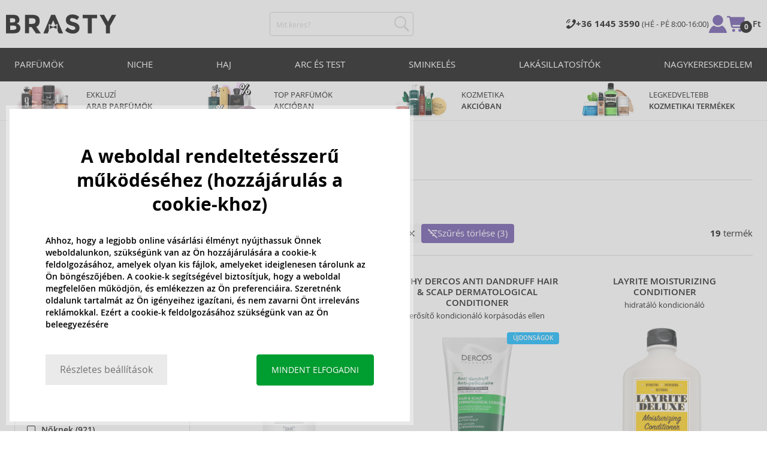

--- FILE ---
content_type: text/html; charset=utf-8
request_url: https://www.brasty.hu/uniszex-kondicionalok
body_size: 23961
content:
<!DOCTYPE html>
<html class="no-js no-scroll-behavior" lang="hu" data-lang="hu">
		<head> <meta charset="utf-8"> <title>Uniszex kondicionálók | BRASTY.HU</title> <link rel="preload" href="/assets/_common/fonts/hu/400.woff2" as="font" type="font/woff2" crossorigin> <link rel="preload" href="/assets/_common/fonts/hu/600.woff2" as="font" type="font/woff2" crossorigin> <script>
		!function(t,e){if("object"==typeof exports&&"object"==typeof module)module.exports=e();else if("function"==typeof define&&define.amd)define([],e);else{var r,o=e();for(r in o)("object"==typeof exports?exports:t)[r]=o[r]}}(self,()=>{var r={905:function(){var e,r,t="undefined"!=typeof self?self:this,a={},o="URLSearchParams"in t,n="Symbol"in t&&"iterator"in Symbol,c="FileReader"in t&&"Blob"in t&&function(){try{return new Blob,!0}catch(t){return!1}}(),i="FormData"in t,s="ArrayBuffer"in t;function u(t){if("string"!=typeof t&&(t=String(t)),/[^a-z0-9\-#$%&'*+.^_`|~]/i.test(t))throw new TypeError("Invalid character in header field name");return t.toLowerCase()}function h(t){return t="string"!=typeof t?String(t):t}function l(e){var t={next:function(){var t=e.shift();return{done:void 0===t,value:t}}};return n&&(t[Symbol.iterator]=function(){return t}),t}function f(e){this.map={},e instanceof f?e.forEach(function(t,e){this.append(e,t)},this):Array.isArray(e)?e.forEach(function(t){this.append(t[0],t[1])},this):e&&Object.getOwnPropertyNames(e).forEach(function(t){this.append(t,e[t])},this)}function d(t){if(t.bodyUsed)return Promise.reject(new TypeError("Already read"));t.bodyUsed=!0}function p(r){return new Promise(function(t,e){r.onload=function(){t(r.result)},r.onerror=function(){e(r.error)}})}function y(t){var e=new FileReader,r=p(e);return e.readAsArrayBuffer(t),r}function b(t){if(t.slice)return t.slice(0);var e=new Uint8Array(t.byteLength);return e.set(new Uint8Array(t)),e.buffer}function g(){return this.bodyUsed=!1,this._initBody=function(t){var e;(this._bodyInit=t)?"string"==typeof t?this._bodyText=t:c&&Blob.prototype.isPrototypeOf(t)?this._bodyBlob=t:i&&FormData.prototype.isPrototypeOf(t)?this._bodyFormData=t:o&&URLSearchParams.prototype.isPrototypeOf(t)?this._bodyText=t.toString():s&&c&&(e=t)&&DataView.prototype.isPrototypeOf(e)?(this._bodyArrayBuffer=b(t.buffer),this._bodyInit=new Blob([this._bodyArrayBuffer])):s&&(ArrayBuffer.prototype.isPrototypeOf(t)||r(t))?this._bodyArrayBuffer=b(t):this._bodyText=t=Object.prototype.toString.call(t):this._bodyText="",this.headers.get("content-type")||("string"==typeof t?this.headers.set("content-type","text/plain;charset=UTF-8"):this._bodyBlob&&this._bodyBlob.type?this.headers.set("content-type",this._bodyBlob.type):o&&URLSearchParams.prototype.isPrototypeOf(t)&&this.headers.set("content-type","application/x-www-form-urlencoded;charset=UTF-8"))},c&&(this.blob=function(){var t=d(this);if(t)return t;if(this._bodyBlob)return Promise.resolve(this._bodyBlob);if(this._bodyArrayBuffer)return Promise.resolve(new Blob([this._bodyArrayBuffer]));if(this._bodyFormData)throw new Error("could not read FormData body as blob");return Promise.resolve(new Blob([this._bodyText]))},this.arrayBuffer=function(){return this._bodyArrayBuffer?d(this)||Promise.resolve(this._bodyArrayBuffer):this.blob().then(y)}),this.text=function(){var t,e,r=d(this);if(r)return r;if(this._bodyBlob)return r=this._bodyBlob,e=p(t=new FileReader),t.readAsText(r),e;if(this._bodyArrayBuffer)return Promise.resolve(function(t){for(var e=new Uint8Array(t),r=new Array(e.length),o=0;o<e.length;o++)r[o]=String.fromCharCode(e[o]);return r.join("")}(this._bodyArrayBuffer));if(this._bodyFormData)throw new Error("could not read FormData body as text");return Promise.resolve(this._bodyText)},i&&(this.formData=function(){return this.text().then(_)}),this.json=function(){return this.text().then(JSON.parse)},this}s&&(e=["[object Int8Array]","[object Uint8Array]","[object Uint8ClampedArray]","[object Int16Array]","[object Uint16Array]","[object Int32Array]","[object Uint32Array]","[object Float32Array]","[object Float64Array]"],r=ArrayBuffer.isView||function(t){return t&&-1<e.indexOf(Object.prototype.toString.call(t))}),f.prototype.append=function(t,e){t=u(t),e=h(e);var r=this.map[t];this.map[t]=r?r+", "+e:e},f.prototype.delete=function(t){delete this.map[u(t)]},f.prototype.get=function(t){return t=u(t),this.has(t)?this.map[t]:null},f.prototype.has=function(t){return this.map.hasOwnProperty(u(t))},f.prototype.set=function(t,e){this.map[u(t)]=h(e)},f.prototype.forEach=function(t,e){for(var r in this.map)this.map.hasOwnProperty(r)&&t.call(e,this.map[r],r,this)},f.prototype.keys=function(){var r=[];return this.forEach(function(t,e){r.push(e)}),l(r)},f.prototype.values=function(){var e=[];return this.forEach(function(t){e.push(t)}),l(e)},f.prototype.entries=function(){var r=[];return this.forEach(function(t,e){r.push([e,t])}),l(r)},n&&(f.prototype[Symbol.iterator]=f.prototype.entries);var m=["DELETE","GET","HEAD","OPTIONS","POST","PUT"];function w(t,e){var r,o=(e=e||{}).body;if(t instanceof w){if(t.bodyUsed)throw new TypeError("Already read");this.url=t.url,this.credentials=t.credentials,e.headers||(this.headers=new f(t.headers)),this.method=t.method,this.mode=t.mode,this.signal=t.signal,o||null==t._bodyInit||(o=t._bodyInit,t.bodyUsed=!0)}else this.url=String(t);if(this.credentials=e.credentials||this.credentials||"same-origin",!e.headers&&this.headers||(this.headers=new f(e.headers)),this.method=(r=(t=e.method||this.method||"GET").toUpperCase(),-1<m.indexOf(r)?r:t),this.mode=e.mode||this.mode||null,this.signal=e.signal||this.signal,this.referrer=null,("GET"===this.method||"HEAD"===this.method)&&o)throw new TypeError("Body not allowed for GET or HEAD requests");this._initBody(o)}function _(t){var r=new FormData;return t.trim().split("&").forEach(function(t){var e;t&&(e=(t=t.split("=")).shift().replace(/\+/g," "),t=t.join("=").replace(/\+/g," "),r.append(decodeURIComponent(e),decodeURIComponent(t)))}),r}function v(t,e){e=e||{},this.type="default",this.status=void 0===e.status?200:e.status,this.ok=200<=this.status&&this.status<300,this.statusText="statusText"in e?e.statusText:"OK",this.headers=new f(e.headers),this.url=e.url||"",this._initBody(t)}w.prototype.clone=function(){return new w(this,{body:this._bodyInit})},g.call(w.prototype),g.call(v.prototype),v.prototype.clone=function(){return new v(this._bodyInit,{status:this.status,statusText:this.statusText,headers:new f(this.headers),url:this.url})},v.error=function(){var t=new v(null,{status:0,statusText:""});return t.type="error",t};var x=[301,302,303,307,308];v.redirect=function(t,e){if(-1===x.indexOf(e))throw new RangeError("Invalid status code");return new v(null,{status:e,headers:{location:t}})},a.DOMException=t.DOMException;try{new a.DOMException}catch(t){a.DOMException=function(t,e){this.message=t,this.name=e;e=Error(t);this.stack=e.stack},a.DOMException.prototype=Object.create(Error.prototype),a.DOMException.prototype.constructor=a.DOMException}function E(i,s){return new Promise(function(o,t){var e=new w(i,s);if(e.signal&&e.signal.aborted)return t(new a.DOMException("Aborted","AbortError"));var n=new XMLHttpRequest;function r(){n.abort()}n.onload=function(){var r,t={status:n.status,statusText:n.statusText,headers:(t=n.getAllResponseHeaders()||"",r=new f,t.replace(/\r?\n[\t ]+/g," ").split(/\r?\n/).forEach(function(t){var t=t.split(":"),e=t.shift().trim();e&&(t=t.join(":").trim(),r.append(e,t))}),r)},e=(t.url="responseURL"in n?n.responseURL:t.headers.get("X-Request-URL"),"response"in n?n.response:n.responseText);o(new v(e,t))},n.onerror=function(){t(new TypeError("Network request failed"))},n.ontimeout=function(){t(new TypeError("Network request failed"))},n.onabort=function(){t(new a.DOMException("Aborted","AbortError"))},n.open(e.method,e.url,!0),"include"===e.credentials?n.withCredentials=!0:"omit"===e.credentials&&(n.withCredentials=!1),"responseType"in n&&c&&(n.responseType="blob"),e.headers.forEach(function(t,e){n.setRequestHeader(e,t)}),e.signal&&(e.signal.addEventListener("abort",r),n.onreadystatechange=function(){4===n.readyState&&e.signal.removeEventListener("abort",r)}),n.send(void 0===e._bodyInit?null:e._bodyInit)})}E.polyfill=!0,t.fetch||(t.fetch=E,t.Headers=f,t.Request=w,t.Response=v),a.Headers=f,a.Request=w,a.Response=v,a.fetch=E,Object.defineProperty(a,"__esModule",{value:!0})},588:t=>{"use strict";class r extends Error{constructor(t){super(r._prepareSuperMessage(t)),Object.defineProperty(this,"name",{value:"NonError",configurable:!0,writable:!0}),Error.captureStackTrace&&Error.captureStackTrace(this,r)}static _prepareSuperMessage(t){try{return JSON.stringify(t)}catch{return String(t)}}}const c=[{property:"name",enumerable:!1},{property:"message",enumerable:!1},{property:"stack",enumerable:!1},{property:"code",enumerable:!0}],u=Symbol(".toJSON called"),h=({from:t,seen:e,to_:r,forceEnumerable:o,maxDepth:n,depth:i})=>{const s=r||(Array.isArray(t)?[]:{});if(e.push(t),n<=i)return s;if("function"==typeof t.toJSON&&!0!==t[u])return(r=t)[u]=!0,a=r.toJSON(),delete r[u],a;var a;for(const[c,u]of Object.entries(t))"function"==typeof Buffer&&Buffer.isBuffer(u)?s[c]="[object Buffer]":"function"!=typeof u&&(u&&"object"==typeof u?e.includes(t[c])?s[c]="[Circular]":(i++,s[c]=h({from:t[c],seen:e.slice(),forceEnumerable:o,maxDepth:n,depth:i})):s[c]=u);for(const{property:e,enumerable:u}of c)"string"==typeof t[e]&&Object.defineProperty(s,e,{value:t[e],enumerable:!!o||u,configurable:!0,writable:!0});return s};t.exports={serializeError:(t,e={})=>{var{maxDepth:e=Number.POSITIVE_INFINITY}=e;return"object"==typeof t&&null!==t?h({from:t,seen:[],forceEnumerable:!0,maxDepth:e,depth:0}):"function"==typeof t?`[Function: ${t.name||"anonymous"}]`:t},deserializeError:(t,e={})=>{var{maxDepth:e=Number.POSITIVE_INFINITY}=e;if(t instanceof Error)return t;if("object"!=typeof t||null===t||Array.isArray(t))return new r(t);{const r=new Error;return h({from:t,seen:[],to_:r,maxDepth:e,depth:0}),r}}}}},o={};function u(t){var e=o[t];if(void 0!==e)return e.exports;e=o[t]={exports:{}};return r[t].call(e.exports,e,e.exports,u),e.exports}u.r=t=>{"undefined"!=typeof Symbol&&Symbol.toStringTag&&Object.defineProperty(t,Symbol.toStringTag,{value:"Module"}),Object.defineProperty(t,"__esModule",{value:!0})};var h={};return(()=>{"use strict";var i,t;u.r(h),u(905),(t=i=i||{}).Error="error",t.Warn="warn",t.Info="info",t.Debug="debug",t.Fatal="fatal",t.Http="http",t.Verbose="verbose",t.Silly="silly",t.Trace="trace";const b=t=>JSON.stringify(t).length+1;class n{constructor(){this.length=0}push(t){t={value:t};this.last=this.last?this.last.next=t:this.first=t,this.length++}shift(){var t;if(this.first)return t=this.first["value"],this.first=this.first.next,--this.length||(this.last=void 0),t}}var s=u(588);const a={endpoint:"https://in.logs.betterstack.com",batchSize:1e3,batchSizeKiB:0,batchInterval:1e3,retryCount:3,retryBackoff:100,syncMax:5,burstProtectionMilliseconds:5e3,burstProtectionMax:1e4,ignoreExceptions:!1,throwExceptions:!1,contextObjectMaxDepth:50,contextObjectMaxDepthWarn:!0,contextObjectCircularRefWarn:!0,sendLogsToConsoleOutput:!1,sendLogsToBetterStack:!0,calculateLogSizeBytes:b};class e{constructor(t,e){if(this._middleware=[],this._countLogged=0,this._countSynced=0,this._countDropped=0,"string"!=typeof t||""===t)throw new Error("Logtail source token missing");this._sourceToken=t,this._options=Object.assign(Object.assign({},a),e);const r=function(i){let s=0;const a=new n;return function(n){return async(...o)=>new Promise((e,r)=>async function t(){if(s<i){s++;try{e(await n(...o))}catch(t){r(t)}s--,0<a.length&&a.shift()()}else a.push(t)}())}}(this._options.syncMax)(t=>this._sync(t)),o=(this._logBurstProtection=function(n,i){if(n<=0||i<=0)return t=>t;let s=[0],a=0,c=Date.now();return o=>async(...t)=>{if(r=Date.now(),e=n/64,r<c+e||(r=Math.floor((r-c)/e),s=Array(Math.min(r,64)).fill(0).concat(s).slice(0,64),c+=r*e),s.reduce((t,e)=>t+e)<i)return s[0]++,o(...t);var e,r=Date.now();a<r-n&&(a=r,console.error(`Logging was called more than ${i} times during last ${n}ms. Ignoring.`))}}(this._options.burstProtectionMilliseconds,this._options.burstProtectionMax),this.log=this._logBurstProtection(this.log.bind(this)),function(o=1e3,e=1e3,n=3,i=100,s,a=b){let c,u,h=[],l=0,f=0,d=0;async function p(){c&&clearTimeout(c),c=null;const t=h,r=l;h=[],l=0;try{await u(t.map(t=>t.log)),t.forEach(t=>t.resolve(t.log)),f=0}catch(e){if(f<n)return f++,d=Date.now()+i,h=h.concat(t),l+=r,void await y();t.map(t=>t.reject(e)),f=0}}async function y(){if(!c)return new Promise(t=>{c=setTimeout(async function(){await p(),t()},e)})}return{initPusher:function(t){return u=t,async function(r){return new Promise(async(t,e)=>(h.push({log:r,resolve:t,reject:e}),0<s&&(l+=a(r)),(h.length>=o||0<s&&l>=s)&&Date.now()>d?await p():await y(),t))}},flush:p}}(this._options.batchSize,this._options.batchInterval,this._options.retryCount,this._options.retryBackoff,1024*this._options.batchSizeKiB,this._options.calculateLogSizeBytes));this._batch=o.initPusher(t=>r(t)),this._flush=o.flush}async flush(){return this._flush()}get logged(){return this._countLogged}get synced(){return this._countSynced}get dropped(){return this._countDropped}async log(t,e=i.Info,r={}){if((r="object"!=typeof r?{extra:r}:r)instanceof Error&&(r={error:r}),this._options.sendLogsToConsoleOutput)switch(e){case"debug":console.debug(t,r);break;case"info":console.info(t,r);break;case"warn":console.warn(t,r);break;case"error":console.error(t,r);break;default:console.log(`[${e.toUpperCase()}]`,t,r)}if("function"!=typeof this._sync)throw new Error("No Logtail logger sync function provided");this._countLogged++;let o=Object.assign(Object.assign({dt:new Date,level:e},r),t instanceof Error?(0,s.serializeError)(t):{message:t});for(const i of this._middleware){var n=await i(o);if(null==n)return o;o=n}if(o=this.serialize(o,this._options.contextObjectMaxDepth),!this._options.sendLogsToBetterStack)return o;try{await this._batch(o),this._countSynced++}catch(t){if(this._countDropped++,!this._options.ignoreExceptions){if(this._options.throwExceptions)throw t;console.error(t)}}return o}serialize(t,r,o=new WeakSet){if(null===t||"boolean"==typeof t||"number"==typeof t||"string"==typeof t)return t;if(t instanceof Date)return isNaN(t.getTime())?t.toString():t.toISOString();if(t instanceof Error)return(0,s.serializeError)(t);if(("object"==typeof t||Array.isArray(t))&&(r<1||o.has(t)))return o.has(t)?(this._options.contextObjectCircularRefWarn&&console.warn("[Logtail] Found a circular reference when serializing logs. Please do not use circular references in your logs."),"<omitted circular reference>"):(this._options.contextObjectMaxDepthWarn&&console.warn(`[Logtail] Max depth of ${this._options.contextObjectMaxDepth} reached when serializing logs. Please do not use excessive object depth in your logs.`),`<omitted context beyond configured max depth: ${this._options.contextObjectMaxDepth}>`);var e;if(Array.isArray(t))return o.add(t),e=t.map(t=>this.serialize(t,r-1,o)),o.delete(t),e;if("object"!=typeof t)return void 0===t?void 0:`<omitted unserializable ${typeof t}>`;{const n={};return o.add(t),Object.entries(t).forEach(t=>{var e=t[0],t=t[1],t=this.serialize(t,r-1,o);void 0!==t&&(n[e]=t)}),o.delete(t),n}}async debug(t,e={}){return this.log(t,i.Debug,e)}async info(t,e={}){return this.log(t,i.Info,e)}async warn(t,e={}){return this.log(t,i.Warn,e)}async error(t,e={}){return this.log(t,i.Error,e)}setSync(t){this._sync=t}use(t){this._middleware.push(t)}remove(e){this._middleware=this._middleware.filter(t=>t!==e)}}function c(t,s,a,c){return new(a=a||Promise)(function(r,e){function o(t){try{i(c.next(t))}catch(t){e(t)}}function n(t){try{i(c.throw(t))}catch(t){e(t)}}function i(t){var e;t.done?r(t.value):((e=t.value)instanceof a?e:new a(function(t){t(e)})).then(o,n)}i((c=c.apply(t,s||[])).next())})}window.Logtail=class extends class extends e{async log(t,e=i.Info,r={}){return super.log(t,e,r)}}{constructor(t,e){super(t,Object.assign({batchSizeKiB:48},e)),this.setSync(e=>c(this,void 0,void 0,function*(){var t=yield fetch(this._options.endpoint,{method:"POST",headers:{"Content-Type":"application/json",Authorization:"Bearer "+this._sourceToken},body:JSON.stringify(e),keepalive:!0});if(t.ok)return e;throw new Error(t.statusText)})),this.configureFlushOnPageLeave()}log(t,e,r={}){const o=Object.create(null,{log:{get:()=>super.log}});return c(this,void 0,void 0,function*(){return(r="object"!=typeof r?{extra:r}:r)instanceof Error&&(r={error:r}),r=Object.assign(Object.assign({},this.getCurrentContext()),r),o.log.call(this,t,e,r)})}getCurrentContext(){return{context:{url:window.location.href,user_locale:navigator.userLanguage||navigator.language,user_agent:navigator.userAgent,device_pixel_ratio:window.devicePixelRatio,screen_width:window.screen.width,screen_height:window.screen.height,window_width:window.innerWidth,window_height:window.innerHeight}}}configureFlushOnPageLeave(){"undefined"!=typeof document&&document.addEventListener("visibilitychange",()=>{"hidden"===document.visibilityState&&this.flush()})}}})(),h});
		window.logtail = new Logtail("s9NBFSgTSMnSiU6jbVDAjNuh");
		window['onerror'] = function(msg, url, line) {
			logtail.error(msg, {url: url,line: line});logtail.flush();
		};
	</script>  <script src="https://polyfill-fastly.io/v3/polyfill.js?features=default,Array.prototype.includes,Object.values,Array.prototype.find,AbortController,fetch"></script> <script>
	var prodList = [];
	var prodPrice = 0;
	var criteoSiteType = 'd';
	var dataLayer = dataLayer || [];
	var vypisList = '';
	var eshopMena = "Ft";
	var eshop = "hu";
	var prod = true;

	var scriptOrderJsUrl = '/assets/js/order.js' + "?v=1767600403";
	var scriptOrderThanksJsUrl = '/assets/js/thanks.js' + "?v=1767600403";

	var lazyJsFiles = {
		order: scriptOrderJsUrl,
		thanks: scriptOrderThanksJsUrl,
	};

	var svgFile = '/assets/_common/svg/svg.svg' + "?v=1767600403";

	var google_tag_params = {
		ecomm_prodid: [],
		ecomm_pagetype: "other",
		ecomm_totalvalue: 0,
	};
</script> <script>
	!function(e){var t={};function n(o){if(t[o])return t[o].exports;var r=t[o]={i:o,l:!1,exports:{}};return e[o].call(r.exports,r,r.exports,n),r.l=!0,r.exports}n.m=e,n.c=t,n.d=function(e,t,o){n.o(e,t)||Object.defineProperty(e,t,{enumerable:!0,get:o})},n.r=function(e){"undefined"!=typeof Symbol&&Symbol.toStringTag&&Object.defineProperty(e,Symbol.toStringTag,{value:"Module"}),Object.defineProperty(e,"__esModule",{value:!0})},n.t=function(e,t){if(1&t&&(e=n(e)),8&t)return e;if(4&t&&"object"==typeof e&&e&&e.__esModule)return e;var o=Object.create(null);if(n.r(o),Object.defineProperty(o,"default",{enumerable:!0,value:e}),2&t&&"string"!=typeof e)for(var r in e)n.d(o,r,function(t){return e[t]}.bind(null,r));return o},n.n=function(e){var t=e&&e.__esModule?function(){return e.default}:function(){return e};return n.d(t,"a",t),t},n.o=function(e,t){return Object.prototype.hasOwnProperty.call(e,t)},n.p="/assets/_common/js/",n(n.s=29)}({14:function(e,t,n){"use strict";t.a=function(){try{return document.createEvent("TouchEvent"),!0}catch(e){return!1}}},15:function(e,t,n){"use strict";t.a=function(e,t,n){var o=arguments.length>3&&void 0!==arguments[3]?arguments[3]:null,r=arguments.length>4&&void 0!==arguments[4]?arguments[4]:null;!function u(){var c=o?o.call(e,t):e[t];if(null==c){if(null!==r){if(r<=0)throw"Property ".concat(t," not defined.");r-=100}setTimeout(u,100)}else n(c)}()}},29:function(e,t,n){"use strict";n.r(t);var o,r=n(15),u=n(14);window.wait=r.a,void 0===window.load&&(window.preload=[],window.load=function(){window.preload.push(arguments)}),document.documentElement.classList.remove("no-js"),Object(u.a)()||document.documentElement.classList.add("no-touch"),o=function(){var e=document.createElement("script");e.setAttribute("src",'//' + "brastygroup.vshcdn.net" + '/assets/js/app.js?verze=' + "1764599973"),e.setAttribute("async",""),document.head.appendChild(e)},"loading"!==document.readyState&&null!==document.body?o():document.addEventListener("DOMContentLoaded",o)}});
</script> <link rel="stylesheet" type="text/css" href="/assets/css/hu.css?v=1764599973" media="all"> <meta http-equiv="X-UA-Compatible" content="ie=edge"> <meta name="viewport" content="width=device-width, initial-scale=1"> <meta name="author" content="Brasty.cz"> <link rel="apple-touch-icon" sizes="180x180" href="//brastygroup.vshcdn.net/assets/_common/favicons/apple-touch-icon.png"> <link rel="icon" type="image/png" sizes="32x32" href="//brastygroup.vshcdn.net/assets/_common/favicons/favicon-32x32.png"> <link rel="icon" type="image/png" sizes="16x16" href="//brastygroup.vshcdn.net/assets/_common/favicons/favicon-16x16.png"> <link rel="manifest" href="//brastygroup.vshcdn.net/assets/_common/favicons/site.webmanifest"> <link rel="mask-icon" href="//brastygroup.vshcdn.net/assets/_common/favicons/safari-pinned-tab.svg" color="#2b2a29"> <link rel="shortcut icon" href="//brastygroup.vshcdn.net/assets/_common/favicons/favicon.ico" data-dark-href="//brastygroup.vshcdn.net/assets/_common/favicons/dark-mode.ico"> <link rel="canonical" href="https://www.brasty.hu/uniszex-kondicionalok" /> <meta name="msapplication-TileColor" content="#ffffff"> <meta name="msapplication-config" content="//brastygroup.vshcdn.net/assets/_common/favicons/browserconfig.xml"> <meta name="theme-color" content="#ffffff"> <meta name="robots" content="index,follow" /> <meta name="Keywords" content="Uniszex kondicionálók"> <meta name="Description" content=" "> <meta property="lb:id" content="966"> <script type="application/ld+json">
					
					{
						"@context": "http://schema.org",
						"@type": "WebSite",
						"url": "https://www.brasty.hu/",
						"potentialAction": {
							"@type": "SearchAction",
							"target": "https://www.brasty.hu/kereses?q={search_term_string}",
							"query-input": "required name=search_term_string"
						}
					}
				</script> <script>
	window.gtm = window.gtm || {};
	window.gtm.products = window.gtm.products || {};
	window.gtm.promotions = window.gtm.promotions || {};
	window.gtm.itemsLists = window.gtm.itemsLists || {};
</script> <script>
	function gtag(){dataLayer.push(arguments);}
	gtag('consent', 'default', {
		'functionality_storage': 'granted',
		'ad_storage': "denied",
		'analytics_storage': "denied",
		'personalization_storage': "denied",
		'ad_user_data': "denied",
		'ad_personalization': "denied",
	});
</script><script>
	window.dataLayer.push({"page":{"categories":["Hajkozmetikumok","Uniszex hajkozmetikumok"],"products":19,"type":"category","title":"Uniszex kondicionálók","path":"/uniszex-kondicionalok","url":"https://www.brasty.hu/uniszex-kondicionalok"},"event":"page_view","site":"brasty.hu","country":"hu","environment":"production","language":"hu","currency":"HUF","user":{"type":"anonym"},"_clear":true})
</script> <!-- GTM --> <script id="gtm-script">(function(w,d,s,l,i){w[l]=w[l]||[];w[l].push({'gtm.start':
	new Date().getTime(),event:'gtm.js'});var f=d.getElementsByTagName(s)[0],
	j=d.createElement(s),dl=l!='dataLayer'?'&l='+l:'';j.async=true;j.src=
	'https://www.googletagmanager.com/gtm.js?id='+i+dl;f.parentNode.insertBefore(j,f);
	})(window,document,'script','dataLayer', "GTM-53NLZDS")</script> <link rel="alternate" hreflang="en" href="https://www.brasty.co.uk/"> <link rel="alternate" hreflang="cs" href="https://www.brasty.cz/"> <link rel="alternate" hreflang="ro" href="https://www.brasty.ro/"> <link rel="alternate" hreflang="pl" href="https://www.brasty.pl/"> <link rel="alternate" hreflang="sk" href="https://www.brasty.sk/"> <link rel="alternate" hreflang="bg" href="https://www.brasty.bg/"> <link rel="alternate" hreflang="hu" href="https://www.brasty.hu/"> <link rel="alternate" hreflang="de-DE" href="https://www.brasty.de/"> <link rel="alternate" hreflang="de-AT" href="https://www.brasty.at/"> </head> <body class=""> <noscript> <iframe src="//www.googletagmanager.com/ns.html?id=GTM-53NLZDS" height="0" width="0" style="display:none;visibility:hidden"></iframe> </noscript><header role="banner" class="l-header"> <div class="l-header__rel"> <div class="container container--detail"> <div class="l-header__inner"> <div class="l-header__logo"> <a href="/"> <svg xmlns="http://www.w3.org/2000/svg" viewBox="0 0 183.7 31"><g fill-rule="evenodd" fill="currentColor"><path data-name="Path 110" d="M50.5 20 58 30.7h-8.2l-5.9-8.4-1.2-1.7h-4.3v10h-6.8V.7h11.5c4.7 0 8 .9 10 2.4 2 1.6 3 4.1 3 7.6 0 4.8-2 8-5.7 9.4zm-7.1-4.7c2.2 0 3.8-.4 4.6-1.1a4.1 4.1 0 0 0 1.3-3.5A3.9 3.9 0 0 0 48 7.3a8.3 8.3 0 0 0-4.5-.9h-5v9h4.9z"></path><path data-name="Path 111" d="M22.4 17.6a6.5 6.5 0 0 1 1.6 4.8 8 8 0 0 1-2.1 5.5c-1.6 1.8-4.6 2.8-8.8 2.8H0V.7h11.7a19 19 0 0 1 5.3.7 7.3 7.3 0 0 1 3.4 2 7.8 7.8 0 0 1 2 5.2c0 2.4-.7 4.1-2.3 5.2l-1 .7-1.1.6a7.4 7.4 0 0 1 4.4 2.5zm-6.8 1.2a13.1 13.1 0 0 0-5-.7H6.9v7h4.6a10.3 10.3 0 0 0 4.2-.8 2.7 2.7 0 0 0 1.6-2.8 2.8 2.8 0 0 0-1.6-2.7zM14.2 7a9.4 9.4 0 0 0-4.3-.7H6.8V13h3.1a11 11 0 0 0 4.2-.6c1-.4 1.3-1.3 1.3-2.6S15 7.4 14.2 7z"></path><path data-name="Path 112" d="M173.3 18.8v11.9h-6.7V18.8L156 .7h7.4l6.5 11.2L176.4.7h7.3z"></path><path data-name="Path 113" d="M143.1 6.4v24.3h-6.7V6.4h-8.5V.7h23.8v5.7z"></path><path data-name="Path 114" d="M110.3 5.9a4.1 4.1 0 0 0-2.6.8 2.7 2.7 0 0 0-1 2A2.3 2.3 0 0 0 108 11a19.8 19.8 0 0 0 5.4 1.7 17 17 0 0 1 6.7 3.2 8 8 0 0 1 2.4 6.1 8 8 0 0 1-3 6.6 12 12 0 0 1-8 2.5 18.5 18.5 0 0 1-13-5.2l4-5c3.4 2.9 6.3 4.3 9 4.3a4.7 4.7 0 0 0 3-.8 2.5 2.5 0 0 0 1-2.1 2.3 2.3 0 0 0-1.1-2.2 13 13 0 0 0-4.4-1.6 19 19 0 0 1-7.7-3.2c-1.7-1.4-2.5-3.5-2.5-6.3a8 8 0 0 1 3-6.6 12.6 12.6 0 0 1 7.8-2.3 19 19 0 0 1 6 1 16.8 16.8 0 0 1 5.3 3l-3.4 4.9a13.1 13.1 0 0 0-8.2-3z"></path><path data-name="Path 115" d="M69.5 30.7h-7.2l13-30h6.5l13.2 30h-7.2l-2-4.5V15.5L82 17.3l-3.4-7.7-3.3 7.6-3.9-1.7v10.7z"></path><path data-name="Path 116" d="m78.6 20.3 5.8-2.5v5.8L78.6 21 73 23.6v-5.8z"></path></g></svg> </a> <script type="application/ld+json">
						{
							"@context": "http://schema.org",
							"@type": "Organization",
							"url": "https://www.brasty.hu/",
							"logo": "https://brastygroup.vshcdn.net/assets/_common/images/logo.svg"
						}
					</script> </div> <div class="l-header__search"> <div class="f-search l-header__search"> <form action="/uniszex-kondicionalok?" method="post" id="frm-search-form" role="search" class="f-search__form" autocomplete="off"> <label for="search" class="f-search__label">Mit keres? </label> <input id="search" type="search" class="f-search__input" placeholder="Mit keres? " name="q" data-whispaper-url="/produkty/naseptavac?text="> <button type="submit" name="search" class="f-search__btn"> <svg class="w-icon w-icon--header-search"> <use xlink:href="/assets/_common/svg/svg.svg?v=1767600403a#icon-header-search"></use> </svg> </button> <div class="u-dn"> <input type="text" name="roburl"> <input type="email" name="robemail" class="robemail"> </div> <div class="c-whispaper" aria-hidden="true"> <div class="c-whispaper__wrapper"> <div class="c-whispaper__inner"> <div class="c-whispaper__left"> <div class="c-whispaper__brands"> <h2 class="c-whispaper__heading">Kategóriák </h2> <ul></ul> </div> <div class="c-whispaper__collections"> <h2 class="c-whispaper__heading">Kollekció</h2> <ul></ul> </div> <p class="c-whispaper__left-empty u-dn"> A kategóriában semmit nem találtunk. </p> </div> <div class="c-whispaper__products" data-more-text="Az összes termék megtekintése" data-more-href="/termekek"> <h2 class="c-whispaper__heading">Termékek </h2> <ul></ul> <p class="c-whispaper__products-empty"> A termékekben semmit nem találtunk.. </p> </div> </div> </div> </div> <input type="hidden" name="_do" value="search-form-submit"></form> </div> </div> <div class="l-header__side"> <nav class="m-secondary"> <ul class="m-secondary__list"> <li class="m-secondary__phone"> <a href="tel:003614453590" class="m-secondary__phone-link"> <svg class="w-icon w-icon--header-phone"> <use xlink:href="/assets/_common/svg/svg.svg?v=1767600403a#icon-header-phone"></use> </svg> <span> <strong>+36 1445 3590 </strong> (HÉ - PÉ 8:00-16:00) </span> </a> </li> <li class="m-secondary__item m-secondary__item--user"> <a href="/belepes" class="m-secondary__link m-secondary__link--signin" title="Belépés "> <svg class="w-icon w-icon--header-user"> <use xlink:href="/assets/_common/svg/svg.svg?v=1767600403a#icon-header-user"></use> </svg> </a> </li> <li class="m-secondary__item m-secondary__item--cart" id="snippet-cart-cart"> <a href="/kosar" class="m-secondary__link" title="Ugrás a kosárba "> <span class="m-secondary__icon-wrapper"> <svg class="w-icon w-icon--cart"> <use xlink:href="/assets/_common/svg/svg.svg?v=1767600403a#icon-cart"></use> </svg> <span class="m-secondary__addon">0</span> </span> <span class="m-secondary__text"> 0 Ft </span> </a> </li> <li class="m-secondary__item m-secondary__item--toggler"> <a href="#" class="js-nav-toggler m-secondary__toggler"> <span></span> </a> </li> </ul> </nav> </div> </div> </div> <div class="l-header__main-nav"> <a href="#" class="js-nav-toggler l-header__main-nav-toggler"></a> <nav class="m-main" role="navigation"> <div class="container"> <ul class="m-main__list m-main__list--1 m-main__list--extended" gtm-clickArea="topmenu"> <li class="m-main__item m-main__item--1"> <a href="/parfumok" class="m-main__link m-main__link--1" title="parfümök">Parfümök</a> <div class="m-main__panel"> <div class="container"> <ul class="m-main__list m-main__list--2"> <li class="m-main__item m-main__item--2"> <span class="m-main__heading">Kinek</span> <ul class="m-main__list m-main__list--3"> <li class="m-main__item m-main__item--3"> <a href="/noi-parfumok" class="m-main__link m-main__link--3" title="Női parfümök">Női parfümök</a> </li> <li class="m-main__item m-main__item--3"> <a href="/ferfi-parfumok" class="m-main__link m-main__link--3" title="Férfi parfümök">Férfi parfümök</a> </li> <li class="m-main__item m-main__item--3"> <a href="/gyerek-parfumok" class="m-main__link m-main__link--3" title="Gyerek parfümök">Gyerek parfümök</a> </li> <li class="m-main__item m-main__item--3"> <a href="/uniszex-parfumok" class="m-main__link m-main__link--3" title="Uniszex parfümök">Uniszex parfümök</a> </li> </ul> </li> <li class="m-main__item m-main__item--2"> <span class="m-main__heading">Kategória</span> <ul class="m-main__list m-main__list--3"> <li class="m-main__item m-main__item--3"> <a href="/arab-parfumok" class="m-main__link m-main__link--3" title="Arab parfümök">Arab parfümök</a> </li> <li class="m-main__item m-main__item--3"> <a href="/parfum-ajandek-keszlet" class="m-main__link m-main__link--3" title="Parfüm ajándék készlet">Ajándékszett</a> </li> <li class="m-main__item m-main__item--3"> <a href="/beauty-kiegeszitok" class="m-main__link m-main__link--3" title="Beauty kiegészítők">Beauty kiegészítők</a> </li> <li class="m-main__item m-main__item--3"> <a href="/miniparfumok" class="m-main__link m-main__link--3" title="Miniparfümök">Miniparfümök</a> </li> </ul> </li> <li class="m-main__item m-main__item--2"> <span class="m-main__heading">Az illat fajtája</span> <ul class="m-main__list m-main__list--3"> <li class="m-main__item m-main__item--3"> <a href="/parfumok-az-illat-fajtaja-viragos" class="m-main__link m-main__link--3" title="Virágos">Virágos</a> </li> <li class="m-main__item m-main__item--3"> <a href="/parfumok-az-illat-fajtaja-citrusos" class="m-main__link m-main__link--3" title="Citrusos">Citrusos</a> </li> <li class="m-main__item m-main__item--3"> <a href="/parfumok-az-illat-fajtaja-orientalis" class="m-main__link m-main__link--3" title="Orientális">Orientális</a> </li> <li class="m-main__item m-main__item--3"> <a href="/parfumok-az-illat-fajtaja-fas" class="m-main__link m-main__link--3" title="Fás">Fás</a> </li> </ul> </li> <li class="m-main__item m-main__item--2"> <span class="m-main__heading">MÁRKA</span> <ul class="m-main__list m-main__list--3"> <li class="m-main__item m-main__item--3"> <a href="/hugo-boss-parfumok" class="m-main__link m-main__link--3" title="Hugo Boss">Hugo Boss</a> </li> <li class="m-main__item m-main__item--3"> <a href="/dolce-gabbana-parfumok" class="m-main__link m-main__link--3" title="Dolce &amp; Gabbana">Dolce &amp; Gabbana</a> </li> <li class="m-main__item m-main__item--3"> <a href="/paco-rabanne-parfumok" class="m-main__link m-main__link--3" title="Paco Rabanne">Paco Rabanne</a> </li> <li class="m-main__item m-main__item--3"> <a href="/parfumok" class="m-main__link m-main__link--3" title="Márkakínálatunk">Márkakínálatunk</a> </li> </ul> </li> <li class="m-main__item m-main__item--2"> <span class="m-main__heading">Különleges ajánlat</span> <ul class="m-main__list m-main__list--3"> <li class="m-main__item m-main__item--3"> <a href="/akcios-parfumok" class="m-main__link m-main__link--3" title="Akciós parfümök">Akciós parfümök</a> </li> <li class="m-main__item m-main__item--3"> <a href="/parfum-ujdonsagok" class="m-main__link m-main__link--3" title="Parfüm újdonságok">Parfüm újdonságok</a> </li> <li class="m-main__item m-main__item--3"> <a href="/parfum-kiarusitas" class="m-main__link m-main__link--3" title="Parfüm kiárusítás">Kiárusítás</a> </li> </ul> </li> </ul> </div> </div> </li> <li class="m-main__item m-main__item--1 m-main__item--no-sub"> <a href="/niche-parfumok" class="m-main__link m-main__link--1" title="niche parfümök">Niche</a> </li> <li class="m-main__item m-main__item--1"> <a href="/hajkozmetikumok" class="m-main__link m-main__link--1" title="hajkozmetikumok">Haj</a> <div class="m-main__panel"> <div class="container"> <ul class="m-main__list m-main__list--2"> <li class="m-main__item m-main__item--2"> <span class="m-main__heading">Kinek</span> <ul class="m-main__list m-main__list--3"> <li class="m-main__item m-main__item--3"> <a href="/noi-hajkozmetikumok" class="m-main__link m-main__link--3" title="Női hajkozmetikumok">Női hajkozmetikumok</a> </li> <li class="m-main__item m-main__item--3"> <a href="/ferfi-hajkozmetikumok" class="m-main__link m-main__link--3" title="Férfi hajkozmetikumok">Férfi hajkozmetikumok</a> </li> <li class="m-main__item m-main__item--3"> <a href="/gyerek-hajkozmetikumok" class="m-main__link m-main__link--3" title="Gyerek hajkozmetikumok">Gyerek hajkozmetikumok</a> </li> <li class="m-main__item m-main__item--3"> <a href="/uniszex-hajkozmetikumok" class="m-main__link m-main__link--3" title="Uniszex hajkozmetikumok">Uniszex hajkozmetikumok</a> </li> </ul> </li> <li class="m-main__item m-main__item--2"> <span class="m-main__heading">Kategória</span> <ul class="m-main__list m-main__list--3"> <li class="m-main__item m-main__item--3"> <a href="/samponok" class="m-main__link m-main__link--3" title="Samponok">Samponok</a> </li> <li class="m-main__item m-main__item--3"> <a href="/kondicionalok" class="m-main__link m-main__link--3" title="Kondicionálók">Kondicionálók</a> </li> <li class="m-main__item m-main__item--3"> <a href="/hajmaszkok" class="m-main__link m-main__link--3" title="Hajmaszkok">Hajmaszkok</a> </li> </ul> </li> <li class="m-main__item m-main__item--2"> <span class="m-main__heading">MÁRKA</span> <ul class="m-main__list m-main__list--3"> <li class="m-main__item m-main__item--3"> <a href="/wella-professionals-hajkozmetikumok" class="m-main__link m-main__link--3" title="Wella Professionals">Wella Professionals</a> </li> <li class="m-main__item m-main__item--3"> <a href="/l-oreal-professionnel-hajkozmetikumok" class="m-main__link m-main__link--3" title="L´Oréal Professionnel">L´Oréal Professionnel</a> </li> <li class="m-main__item m-main__item--3"> <a href="/goldwell-hajkozmetikumok" class="m-main__link m-main__link--3" title="Goldwell">Goldwell</a> </li> <li class="m-main__item m-main__item--3"> <a href="/hajkozmetikumok" class="m-main__link m-main__link--3" title="Márkakínálatunk">Márkakínálatunk</a> </li> </ul> </li> <li class="m-main__item m-main__item--2"> <span class="m-main__heading">Különleges ajánlat</span> <ul class="m-main__list m-main__list--3"> <li class="m-main__item m-main__item--3"> <a href="/akcios-hajkozmetikumok" class="m-main__link m-main__link--3" title="Akciós hajkozmetikumok">Akciós hajkozmetikumok</a> </li> <li class="m-main__item m-main__item--3"> <a href="/hajkozmetikum-ujdonsagok" class="m-main__link m-main__link--3" title="Hajkozmetikum újdonságok">Hajkozmetikum újdonságok</a> </li> <li class="m-main__item m-main__item--3"> <a href="/hajkozmetikum-kiarusitas" class="m-main__link m-main__link--3" title="Hajkozmetikum kiárusítás">Kiárusítás</a> </li> </ul> </li> </ul> </div> </div> </li> <li class="m-main__item m-main__item--1"> <a href="/arc-es-testkozmetikumok" class="m-main__link m-main__link--1" title="arc- és testkozmetikumok">Arc és test</a> <div class="m-main__panel"> <div class="container"> <ul class="m-main__list m-main__list--2"> <li class="m-main__item m-main__item--2"> <span class="m-main__heading">Kinek</span> <ul class="m-main__list m-main__list--3"> <li class="m-main__item m-main__item--3"> <a href="/noi-arc-es-testkozmetikumok" class="m-main__link m-main__link--3" title="Női arc- és testkozmetikumok">Női arc- és testkozmetikumok</a> </li> <li class="m-main__item m-main__item--3"> <a href="/ferfi-arc-es-testkozmetikumok" class="m-main__link m-main__link--3" title="Férfi arc- és testkozmetikumok">Férfi arc- és testkozmetikumok</a> </li> <li class="m-main__item m-main__item--3"> <a href="/gyerek-arc-es-testkozmetikumok" class="m-main__link m-main__link--3" title="Gyerek arc- és testkozmetikumok">Gyerek arc- és testkozmetikumok</a> </li> <li class="m-main__item m-main__item--3"> <a href="/uniszex-arc-es-testkozmetikumok" class="m-main__link m-main__link--3" title="Uniszex arc- és testkozmetikumok">Uniszex arc- és testkozmetikumok</a> </li> </ul> </li> <li class="m-main__item m-main__item--2"> <span class="m-main__heading">Kategória</span> <ul class="m-main__list m-main__list--3"> <li class="m-main__item m-main__item--3"> <a href="/hidratalo-arc-es-testkozmetikumok" class="m-main__link m-main__link--3" title="Hidratáló arc- és testkozmetikumok">Hidratáció</a> </li> <li class="m-main__item m-main__item--3"> <a href="/tisztito-arc-es-testkozmetikumok" class="m-main__link m-main__link--3" title="Tisztító arc- és testkozmetikumok">Tisztítás</a> </li> <li class="m-main__item m-main__item--3"> <a href="/fiatalito-arc-es-testkozmetikumok" class="m-main__link m-main__link--3" title="Fiatalító arc- és testkozmetikumok">Fiatalítás</a> </li> <li class="m-main__item m-main__item--3"> <a href="/beauty-kiegeszitok" class="m-main__link m-main__link--3" title="Kiegészítők">Kiegészítők</a> </li> </ul> </li> <li class="m-main__item m-main__item--2"> <span class="m-main__heading">MÁRKA</span> <ul class="m-main__list m-main__list--3"> <li class="m-main__item m-main__item--3"> <a href="/la-roche-posay-arc-es-testkozmetikumok" class="m-main__link m-main__link--3" title="La Roche-Posay">La Roche-Posay</a> </li> <li class="m-main__item m-main__item--3"> <a href="/bioderma-arc-es-testkozmetikumok" class="m-main__link m-main__link--3" title="Bioderma">Bioderma</a> </li> <li class="m-main__item m-main__item--3"> <a href="/nuxe-arc-es-testkozmetikumok" class="m-main__link m-main__link--3" title="Nuxe">Nuxe</a> </li> <li class="m-main__item m-main__item--3"> <a href="/arc-es-testkozmetikumok" class="m-main__link m-main__link--3" title="Márkakínálatunk">Márkakínálatunk</a> </li> </ul> </li> <li class="m-main__item m-main__item--2"> <span class="m-main__heading">Különleges ajánlat</span> <ul class="m-main__list m-main__list--3"> <li class="m-main__item m-main__item--3"> <a href="/akcios-arc-es-testkozmetikumok" class="m-main__link m-main__link--3" title="Akciós arc- és testkozmetikumok">Akciós</a> </li> <li class="m-main__item m-main__item--3"> <a href="/arc-es-testkozmetikai-ujdonsagok" class="m-main__link m-main__link--3" title="Arc- és testkozmetikai újdonságok">újdonságok</a> </li> <li class="m-main__item m-main__item--3"> <a href="/kiarusitas-arc-es-testkozmetikumok" class="m-main__link m-main__link--3" title="Arc- és testkozmetikumok kiárusítás">Kiárusítás</a> </li> </ul> </li> </ul> </div> </div> </li> <li class="m-main__item m-main__item--1"> <a href="/dekorativ-kozmetikumok" class="m-main__link m-main__link--1" title="dekoratív kozmetikumok">sminkelés</a> <div class="m-main__panel"> <div class="container"> <ul class="m-main__list m-main__list--2"> <li class="m-main__item m-main__item--2"> <span class="m-main__heading">Hatás</span> <ul class="m-main__list m-main__list--3"> <li class="m-main__item m-main__item--3"> <a href="/termekek-egysegesiteshez" class="m-main__link m-main__link--3" title="Termékek egységesítéshez">Egységesítés</a> </li> <li class="m-main__item m-main__item--3"> <a href="/termekek-elenkiteshez" class="m-main__link m-main__link--3" title="Termékek élénkítéshez">Élénkítés</a> </li> <li class="m-main__item m-main__item--3"> <a href="/termekek-kiemeleshez" class="m-main__link m-main__link--3" title="Termékek kiemeléshez">Kiemelés</a> </li> <li class="m-main__item m-main__item--3"> <a href="/termekek-fedeshez" class="m-main__link m-main__link--3" title="Termékek fedéshez">Fedő</a> </li> </ul> </li> <li class="m-main__item m-main__item--2"> <span class="m-main__heading">Kategória</span> <ul class="m-main__list m-main__list--3"> <li class="m-main__item m-main__item--3"> <a href="/termekek-arcra" class="m-main__link m-main__link--3" title="Termékek arcra">Arc</a> </li> <li class="m-main__item m-main__item--3"> <a href="/termekek-a-szemekre" class="m-main__link m-main__link--3" title="Termékek a szemekre">Szemek</a> </li> <li class="m-main__item m-main__item--3"> <a href="/termekek-az-ajkakra" class="m-main__link m-main__link--3" title="Termékek az ajkakra">Ajkak</a> </li> <li class="m-main__item m-main__item--3"> <a href="/dekorativ-kozmetikai-kiegeszitok" class="m-main__link m-main__link--3" title="Dekoratív kozmetikai kiegészítők">Kiegészítők</a> </li> </ul> </li> <li class="m-main__item m-main__item--2"> <span class="m-main__heading">MÁRKA</span> <ul class="m-main__list m-main__list--3"> <li class="m-main__item m-main__item--3"> <a href="/chanel-dekorativ-kozmetikumok" class="m-main__link m-main__link--3" title="Chanel">Chanel</a> </li> <li class="m-main__item m-main__item--3"> <a href="/givenchy-dekorativ-kozmetikumok" class="m-main__link m-main__link--3" title="Givenchy">Givenchy</a> </li> <li class="m-main__item m-main__item--3"> <a href="/shiseido-dekorativ-kozmetikumok" class="m-main__link m-main__link--3" title="Shiseido">Shiseido</a> </li> <li class="m-main__item m-main__item--3"> <a href="/dekorativ-kozmetikumok" class="m-main__link m-main__link--3" title="Márkakínálatunk">Márkakínálatunk</a> </li> </ul> </li> <li class="m-main__item m-main__item--2"> <span class="m-main__heading">Különleges ajánlat</span> <ul class="m-main__list m-main__list--3"> <li class="m-main__item m-main__item--3"> <a href="/akcios-dekorativ-kozmetikumok" class="m-main__link m-main__link--3" title="Akciós dekoratív kozmetikumok">Akciós hajkozmetikumok</a> </li> <li class="m-main__item m-main__item--3"> <a href="/dekorativ-kozmetikumok-ujdonsagok" class="m-main__link m-main__link--3" title="Dekoratív kozmetikumok újdonságok">újdonságok</a> </li> <li class="m-main__item m-main__item--3"> <a href="/dekorativ-kozmetikumok-kiarusitas" class="m-main__link m-main__link--3" title="Dekoratív kozmetikumok kiárusítás">Kiárusítás</a> </li> </ul> </li> </ul> </div> </div> </li> <li class="m-main__item m-main__item--1 m-main__item--no-sub"> <a href="/lakasillatositok" class="m-main__link m-main__link--1" title="lakásillatosítók">Lakásillatosítók</a> </li> <li class="m-main__item m-main__item--1 m-main__item--no-sub m-main__item--custom"> <a href="/nagykereskedelem" class="m-main__link m-main__link--1">Nagykereskedelem</a> </li> </ul> </div> </nav>  </div> </div> </header> <div class="c-top-banners"> <div class="container"> <div class="grid"> <div class="grid__col grid__col--3"> <div class="c-top-banners__item" gtm-promotions="menu" data-promotion="banner1"> <a href="https://www.brasty.hu/arab-parfumok" title="Exkluzí Arab parfümök"><picture><img src="/media/mailing/Widget/Widget_Parfemy_Arabske/Widget_Parfemy_Arabske.jpg" alt="Exkluzí Arab parfümök" loading="lazy" /></picture>Exkluzí<strong>Arab parfümök</strong></a> </div> </div> <div class="grid__col grid__col--3"> <div class="c-top-banners__item" gtm-promotions="menu" data-promotion="banner2"> <a href="https://www.brasty.hu/akcios-parfumok" title="TOP parfümök akcióban"><picture><img src="/media/mailing/Widget/Widget_Parfemy_Akce/Testovaci_obrazek.jpg" alt="TOP parfümök akcióban" loading="lazy" /></picture>TOP parfümök<strong>akcióban</strong> </a> </div> </div> <div class="grid__col grid__col--3"> <div class="c-top-banners__item" gtm-promotions="menu" data-promotion="banner3"> <a href="https://www.brasty.hu/termekek?f[t]=1&amp;f[p]=10600004,10600006,10600008" title="KOZMETIKA AKCIÓBAN"><picture><img src="https://www.brasty.cz/media/mailing/Widget/kosmetika/2_Widget_Kosmetika_akce.jpg" alt="KOZMETIKA AKCIÓBAN" title="KOZMETIKA AKCIÓBAN" loading="lazy" /></picture>KOZMETIKA <strong>AKCIÓBAN</strong> </a> </div> </div> <div class="grid__col grid__col--3"> <div class="c-top-banners__item" gtm-promotions="menu" data-promotion="banner4"> <a href="https://www.brasty.hu/termekek?f[p]=10600004,10600006,10600008" title="LEGKEDVELTEBBKOZMETIKAI TERMÉKEK"><picture><img src="https://www.brasty.cz/media/mailing/Widget/kosmetika/3_Widget_Kosmetika_oblibene.jpg" alt="LEGKEDVELTEBB KOZMETIKAI TERMÉKEK" loading="lazy" /></picture> LEGKEDVELTEBB <strong>KOZMETIKAI TERMÉKEK</strong></a> </div> </div> </div> </div> </div> <script>
		window.gtm.promotions.menu = window.gtm.promotions.menu || {}
		window.gtm.promotions.menu.banner1 = {"id":"horni-banner-1","name":"Horní lišta - banner - 1","type":"menu"}
		window.gtm.promotions.menu.banner2 = {"id":"horni-banner-2","name":"Horní lišta - banner - 2","type":"menu"}
		window.gtm.promotions.menu.banner3 = {"id":"horni-banner-3","name":"Horní lišta - banner - 3","type":"menu"}
		window.gtm.promotions.menu.banner4 = {"id":"horni-banner-4","name":"Horní lišta - banner - 4","type":"menu"}

		window.dataLayer.push({
			'event': "view_promotion",
			'promotion': window.gtm.promotions.menu.banner1,
			'_clear': true
		});
		window.dataLayer.push({
			'event': "view_promotion",
			'promotion':  window.gtm.promotions.menu.banner2,
			'_clear': true
		});
		window.dataLayer.push({
			'event': "view_promotion",
			'promotion':  window.gtm.promotions.menu.banner3,
			'_clear': true
		});
		window.dataLayer.push({
			'event': "view_promotion",
			'promotion':  window.gtm.promotions.menu.banner4,
			'_clear': true
		});
	</script> <main role="main" id="content"> <div class="p-category"> <div class="container container--category"> <div class="p-category__grid"> <p class="p-category__mobile-filters"> <a href="#" class="p-category__mobile-filter js-filter-mobile-toggler"> <svg class="w-icon w-icon--filters"> <use xlink:href="/assets/_common/svg/svg.svg?v=1767600403a#icon-filters"></use> </svg> <span>Szűrő</span> <svg class="w-icon w-icon--gallery-down"> <use xlink:href="/assets/_common/svg/svg.svg?v=1767600403a#icon-gallery-down"></use> </svg> </a> </p> <div class="p-category__main"> <div class="p-category__header"> <div class="c-category-header"> <div class="c-category-header__headline"> <div class="w-headline-breadcrumbs"> <h1> Uniszex kondicionálók </h1> <div class="c-breadcrumbs"> <ul class="c-breadcrumbs__list"> <li class="c-breadcrumbs__item c-breadcrumbs__item--home"> <a href="/" title="Bevezető "> <svg class="w-icon w-icon--breadcrumb-home"> <use xlink:href="/assets/_common/svg/svg.svg?v=1767600403a#icon-breadcrumb-home"></use> </svg> </a> </li> <li class="c-breadcrumbs__item"> <a href="/hajkozmetikumok" title="Haj">Haj</a> </li> <li class="c-breadcrumbs__item"> <a href="/uniszex-hajkozmetikumok" title="Uniszex hajkozmetikumok">Uniszex hajkozmetikumok</a> </li> <li class="c-breadcrumbs__item"> Uniszex kondicionálók </li> </ul> </div>  </div> </div> <div class="js-filter-mobile-wrapper"></div> </div> </div> <div class="p-category__category-tiles"> </div> <div class="p-category__products-top"> <div class="c-category-top"> <div class="c-category-top__paging js-items-paging"> </div> <div class="c-category-top__sorting jsonlyactive"> <p class="form-row form-row--select"> <label for="list-sort">Rendezés :</label> <select id="list-sort" size="1" name="razeni" data-link="/uniszex-kondicionalok" class="js-sorting-select"> <option selected value="best-selling" > Legnépszerűbbtől </option> <option value="cheapest" > Legolcsóbbtól </option> <option value="most-expensive" > Legdrágábbtól </option> <option value="best-results" class="u-dn" > Legjobb eredmények </option> </select> </p> </div> <p class="c-category-top__count"> <strong>19</strong> termék </p> <div class="c-category-top__filters"> <ul class="c-category-top__list"> <li class="c-category-top__item"> <a href="#" class="js-filters-remove-active" data-value="10600004" title="ZRUSIT_FILTR Hajkozmetikumok"> <span>Hajkozmetikumok</span> <svg class="w-icon w-icon--cross"> <use xlink:href="/assets/_common/svg/svg.svg?v=1767600403a#icon-cross"></use> </svg> </a> </li> <li class="c-category-top__item"> <a href="#" class="js-filters-remove-active" data-value="10700004" title="ZRUSIT_FILTR Uniszex"> <span>Uniszex</span> <svg class="w-icon w-icon--cross"> <use xlink:href="/assets/_common/svg/svg.svg?v=1767600403a#icon-cross"></use> </svg> </a> </li> <li class="c-category-top__item"> <a href="#" class="js-filters-remove-active" data-value="11000002" title="ZRUSIT_FILTR Kondicionáló"> <span>Kondicionáló</span> <svg class="w-icon w-icon--cross"> <use xlink:href="/assets/_common/svg/svg.svg?v=1767600403a#icon-cross"></use> </svg> </a> </li> <li class="c-category-top__item c-category-top__item--all"> <a href="#" class="js-filters-remove-active-all"> <svg class="w-icon w-icon--reset-filters"> <use xlink:href="/assets/_common/svg/svg.svg?v=1767600403a#icon-reset-filters"></use> </svg> <span> Szűrés törlése (3) </span> </a> </li> </ul> </div> </div> </div> <div class="p-category__products"> <div class="c-category-products"> <div class="c-category-products__products js-product-list"> <h2 class="u-dn">Termékek listája</h2> <p class="c-category-products__prev-products jsonlyactive u-dn"> <a href="/uniszex-kondicionalok" class="btn js-products-load-prev"> <span class="btn__text">Korábbi termékek betöltése</span> </a> </p> <div class="js-products-main-list c-category-products__product-items" gtm-products="category"> <div> <div class="c-productbox js-paging-item"> <div class="c-productbox__grid"> <div class="c-productbox__name"> <h3> <a href="/goldwell-dualsenses-just-smooth-taming-conditioner-hajsimito-kondicionalo-rakoncatlan-hajra-1000-ml" class="w-mask js-paging-item-link" title="Goldwell Dualsenses Just Smooth Taming Conditioner" data-id="96112" data-sku="HGLW1DUALSWXN096112"> Goldwell Dualsenses Just Smooth Taming Conditioner </a> </h3> <p>hajsimító kondicionáló rakoncátlan hajra</p> </div> <div class="c-productbox__image"> <p class="c-productbox__picture"> <picture> <source srcset="//brastygroup.vshcdn.net/images/w700/96112-1.webp?v=1763666737 2x, //brastygroup.vshcdn.net/images/w350/96112-1.webp?v=1763666737 1x"> <img src="//brastygroup.vshcdn.net/images/w350/96112-1.webp?v=1763666737" alt="Goldwell Dualsenses Just Smooth Taming Conditioner hajsimító kondicionáló rakoncátlan hajra 1000 ml" width="350" height="350" > </picture> </p> <div class="c-productbox__img-footer"> <p class="c-productbox__stock u-c-primary">Raktáron </p> </div> </div> <p class="c-productbox__desc"> Kondicionáló Goldwell márkától Dualsenses kollekcióból, kiknek: rakoncátlan haj </p> <div class="c-productbox__footer"> <p class="c-productbox__stock-mobile u-c-primary">Raktáron </p> <p class="c-productbox__prices"> <span class="c-productbox__price"> 8 490 Ft </span> </p> <p class="c-productbox__button"> <a href="/goldwell-dualsenses-just-smooth-taming-conditioner-hajsimito-kondicionalo-rakoncatlan-hajra-1000-ml" class="btn btn--small" title="Goldwell Dualsenses Just Smooth Taming Conditioner"> <span class="btn__text">Részletek </span> </a> </p> </div> </div> </div> <script>
	prodList.push("HGLW1DUALSWXN096112");
	prodPrice += "8490.00";
</script> </div> <div> <div class="c-productbox js-paging-item"> <div class="c-productbox__grid"> <div class="c-productbox__name"> <h3> <a href="/vichy-dercos-anti-dandruff-hair-scalp-dermatological-conditioner-erosito-kondicionalo-korpasodas-ellen-200-ml" class="w-mask js-paging-item-link" title="Vichy Dercos Anti Dandruff Hair & Scalp Dermatological Conditioner" data-id="2076361" data-sku="HVICHDRCOSUXN2076361"> Vichy Dercos Anti Dandruff Hair & Scalp Dermatological Conditioner </a> </h3> <p>erősítő kondicionáló korpásodás ellen</p> </div> <div class="c-productbox__image"> <ul class="c-productbox__badges"> <li> <span class="w-badge w-badge--blue">Újdonságok </span> </li> </ul> <p class="c-productbox__picture"> <picture> <source srcset="//brastygroup.vshcdn.net/images/w700/2076361-1.webp?v=1765807522 2x, //brastygroup.vshcdn.net/images/w350/2076361-1.webp?v=1765807522 1x"> <img src="//brastygroup.vshcdn.net/images/w350/2076361-1.webp?v=1765807522" alt="Vichy Dercos Anti Dandruff Hair &amp; Scalp Dermatological Conditioner erősítő kondicionáló korpásodás ellen 200 ml" width="350" height="350" loading="lazy"> </picture> </p> <div class="c-productbox__img-footer"> <p class="c-productbox__stock u-c-primary">Raktáron </p> </div> </div> <p class="c-productbox__desc"> Kondicionáló Vichy márkától Dercos kollekcióból, kiknek: minden hajtípus </p> <div class="c-productbox__footer"> <p class="c-productbox__stock-mobile u-c-primary">Raktáron </p> <p class="c-productbox__prices"> <span class="c-productbox__price"> 5 400 Ft </span> </p> <p class="c-productbox__button"> <a href="/vichy-dercos-anti-dandruff-hair-scalp-dermatological-conditioner-erosito-kondicionalo-korpasodas-ellen-200-ml" class="btn btn--small" title="Vichy Dercos Anti Dandruff Hair & Scalp Dermatological Conditioner"> <span class="btn__text">Részletek </span> </a> </p> </div> </div> </div> <script>
	prodList.push("HVICHDRCOSUXN2076361");
	prodPrice += "5400.00";
</script> </div> <div> <div class="c-productbox js-paging-item"> <div class="c-productbox__grid"> <div class="c-productbox__name"> <h3> <a href="/layrite-moisturizing-conditioner-hidratalo-kondicionalo-300-ml" class="w-mask js-paging-item-link" title="Layrite Moisturizing Conditioner" data-id="2059818" data-sku="HLAYRNONE0UXN2059818"> Layrite Moisturizing Conditioner </a> </h3> <p>hidratáló kondicionáló</p> </div> <div class="c-productbox__image"> <p class="c-productbox__picture"> <picture> <source srcset="//brastygroup.vshcdn.net/images/w700/857154002455-1.webp?v=1763707706 2x, //brastygroup.vshcdn.net/images/w350/857154002455-1.webp?v=1763707706 1x"> <img src="//brastygroup.vshcdn.net/images/w350/857154002455-1.webp?v=1763707706" alt="Layrite Moisturizing Conditioner hidratáló kondicionáló 300 ml" width="350" height="350" loading="lazy"> </picture> </p> <div class="c-productbox__img-footer"> <p class="c-productbox__stock u-c-primary">Raktáron </p> </div> </div> <p class="c-productbox__desc"> Kondicionáló Layrite márkától kollekcióból, kiknek: érzékeny fejbőr </p> <div class="c-productbox__footer"> <p class="c-productbox__stock-mobile u-c-primary">Raktáron </p> <p class="c-productbox__prices"> <span class="c-productbox__price">  6 130 Ft </span> </p> <p class="c-productbox__button"> <a href="/layrite-moisturizing-conditioner-hidratalo-kondicionalo-300-ml" class="btn btn--small" title="Layrite Moisturizing Conditioner"> <span class="btn__text">Részletek </span> </a> </p> </div> </div> </div> <script>
	prodList.push("HLAYRNONE0UXN2059818");
	prodPrice += "6130.00";
</script> </div> <div> <div class="c-productbox js-paging-item"> <div class="c-productbox__grid"> <div class="c-productbox__name"> <h3> <a href="/wella-professionals-invigo-sun-care-conditioner-taplalo-kondicionalo-nap-altal-karosult-hajra-200-ml" class="w-mask js-paging-item-link" title="Wella Professionals Invigo Sun Care Conditioner" data-id="2074686" data-sku="HWEPRINVIGUXN2074686"> Wella Professionals Invigo Sun Care Conditioner </a> </h3> <p>tápláló kondicionáló nap által károsult hajra</p> </div> <div class="c-productbox__image"> <p class="c-productbox__picture"> <picture> <source srcset="//brastygroup.vshcdn.net/images/w700/2074686-1.webp?v=1764320717 2x, //brastygroup.vshcdn.net/images/w350/2074686-1.webp?v=1764320717 1x"> <img src="//brastygroup.vshcdn.net/images/w350/2074686-1.webp?v=1764320717" alt="Wella Professionals Invigo Sun Care Conditioner tápláló kondicionáló nap által károsult hajra 200 ml" width="350" height="350" loading="lazy"> </picture> </p> <div class="c-productbox__img-footer"> <p class="c-productbox__stock u-c-primary">Raktáron 2&nbsp;db</p> </div> </div> <p class="c-productbox__desc"> Kondicionáló Wella Professionals márkától Invigo kollekcióból, kiknek: nap által károsult haj </p> <div class="c-productbox__footer"> <p class="c-productbox__stock-mobile u-c-primary">Raktáron 2&nbsp;db</p> <p class="c-productbox__prices"> <span class="c-productbox__price"> 5 510 Ft </span> </p> <p class="c-productbox__button"> <a href="/wella-professionals-invigo-sun-care-conditioner-taplalo-kondicionalo-nap-altal-karosult-hajra-200-ml" class="btn btn--small" title="Wella Professionals Invigo Sun Care Conditioner"> <span class="btn__text">Részletek </span> </a> </p> </div> </div> </div> <script>
	prodList.push("HWEPRINVIGUXN2074686");
	prodPrice += "5510.00";
</script> </div> <div> <div class="c-productbox js-paging-item"> <div class="c-productbox__grid"> <div class="c-productbox__name"> <h3> <a href="/moroccanoil-travel-hydration-set-keszlet-hidratalo-hatasu-70-ml-70-ml-40-ml-25-ml" class="w-mask js-paging-item-link" title="Moroccanoil Travel Hydration Set" data-id="2078238" data-sku="HMOROTRAVEUXN2078238"> Moroccanoil Travel Hydration Set </a> </h3> <p>készlet hidratáló hatású</p> </div> <div class="c-productbox__image"> <p class="c-productbox__picture"> <picture> <source srcset="//brastygroup.vshcdn.net/images/w700/2078238-1.webp?v=1768486547 2x, //brastygroup.vshcdn.net/images/w350/2078238-1.webp?v=1768486547 1x"> <img src="//brastygroup.vshcdn.net/images/w350/2078238-1.webp?v=1768486547" alt="Moroccanoil Travel Hydration Set készlet hidratáló hatású 70 ml + 70 ml + 40 ml + 25 ml" width="350" height="350" loading="lazy"> </picture> </p> <div class="c-productbox__img-footer"> <p class="c-productbox__stock u-c-primary">Raktáron </p> </div> </div> <p class="c-productbox__desc"> Hajolaj Moroccanoil márkától Travel kollekcióból, kiknek: minden hajtípus </p> <div class="c-productbox__footer"> <p class="c-productbox__stock-mobile u-c-primary">Raktáron </p> <p class="c-productbox__prices"> <span class="c-productbox__price"> 11 285 Ft </span> </p> <p class="c-productbox__button"> <a href="/moroccanoil-travel-hydration-set-keszlet-hidratalo-hatasu-70-ml-70-ml-40-ml-25-ml" class="btn btn--small" title="Moroccanoil Travel Hydration Set"> <span class="btn__text">Részletek </span> </a> </p> </div> </div> </div> <script>
	prodList.push("HMOROTRAVEUXN2078238");
	prodPrice += "11285.00";
</script> </div> <div> <div class="c-productbox js-paging-item"> <div class="c-productbox__grid"> <div class="c-productbox__name"> <h3> <a href="/daeng-gi-meo-ri-vitalizing-treatment-kondicionalo-revitalizalo-hatasu-300-ml" class="w-mask js-paging-item-link" title="Daeng Gi Meo Ri Vitalizing Treatment " data-id="2046295" data-sku="HDGMRNONE0UXN2046295"> Daeng Gi Meo Ri Vitalizing Treatment </a> </h3> <p>kondicionáló revitalizáló hatású</p> </div> <div class="c-productbox__image"> <p class="c-productbox__picture"> <picture> <source srcset="//brastygroup.vshcdn.net/images/w700/2046295-1.webp?v=1768486590 2x, //brastygroup.vshcdn.net/images/w350/2046295-1.webp?v=1768486590 1x"> <img src="//brastygroup.vshcdn.net/images/w350/2046295-1.webp?v=1768486590" alt="Daeng Gi Meo Ri Vitalizing Treatment kondicionáló revitalizáló hatású 300 ml" width="350" height="350" loading="lazy"> </picture> </p> <div class="c-productbox__img-footer"> <p class="c-productbox__stock u-c-primary">Raktáron </p> </div> </div> <p class="c-productbox__desc"> Kondicionáló Daeng Gi Meo Ri márkától kollekcióból, kiknek: minden hajtípus </p> <div class="c-productbox__footer"> <p class="c-productbox__stock-mobile u-c-primary">Raktáron </p> <p class="c-productbox__prices"> <span class="c-productbox__price"> 4 010 Ft </span> </p> <p class="c-productbox__button"> <a href="/daeng-gi-meo-ri-vitalizing-treatment-kondicionalo-revitalizalo-hatasu-300-ml" class="btn btn--small" title="Daeng Gi Meo Ri Vitalizing Treatment "> <span class="btn__text">Részletek </span> </a> </p> </div> </div> </div> <script>
	prodList.push("HDGMRNONE0UXN2046295");
	prodPrice += "4010.00";
</script> </div> <div> <div class="c-productbox js-paging-item"> <div class="c-productbox__grid"> <div class="c-productbox__name"> <h3> <a href="/moroccanoil-hydrating-mini-kit-keszlet-haj-hidratalasara-70-ml-70-ml-75-ml-25-ml" class="w-mask js-paging-item-link" title="Moroccanoil Hydrating Mini Kit" data-id="2078235" data-sku="HMOROYDATGUXN2078235"> Moroccanoil Hydrating Mini Kit </a> </h3> <p>készlet haj hidratálására</p> </div> <div class="c-productbox__image"> <p class="c-productbox__picture"> <picture> <source srcset="//brastygroup.vshcdn.net/images/w700/2078235-1.webp?v=1768486531 2x, //brastygroup.vshcdn.net/images/w350/2078235-1.webp?v=1768486531 1x"> <img src="//brastygroup.vshcdn.net/images/w350/2078235-1.webp?v=1768486531" alt="Moroccanoil Hydrating Mini Kit készlet haj hidratálására 70 ml + 70 ml + 75 ml + 25 ml" width="350" height="350" loading="lazy"> </picture> </p> <div class="c-productbox__img-footer"> <p class="c-productbox__stock u-c-primary">Raktáron </p> </div> </div> <p class="c-productbox__desc"> Hajolaj Moroccanoil márkától kollekcióból, kiknek: száraz haj </p> <div class="c-productbox__footer"> <p class="c-productbox__stock-mobile u-c-primary">Raktáron </p> <p class="c-productbox__prices"> <span class="c-productbox__price"> 12 710 Ft </span> </p> <p class="c-productbox__button"> <a href="/moroccanoil-hydrating-mini-kit-keszlet-haj-hidratalasara-70-ml-70-ml-75-ml-25-ml" class="btn btn--small" title="Moroccanoil Hydrating Mini Kit"> <span class="btn__text">Részletek </span> </a> </p> </div> </div> </div> <script>
	prodList.push("HMOROYDATGUXN2078235");
	prodPrice += "12710.00";
</script> </div> <div> <div class="c-productbox js-paging-item"> <div class="c-productbox__grid"> <div class="c-productbox__name"> <h3> <a href="/moroccanoil-moisture-repair-travel-duo-keszlet-seruelt-hajra-2-x-70-ml" class="w-mask js-paging-item-link" title="Moroccanoil Moisture Repair Travel Duo" data-id="2078240" data-sku="HMOROMIERRUXN2078240"> Moroccanoil Moisture Repair Travel Duo </a> </h3> <p>készlet sérült hajra</p> </div> <div class="c-productbox__image">  <p class="c-productbox__picture"> <picture> <source srcset="//brastygroup.vshcdn.net/images/w700/2078240-1.webp?v=1768486539 2x, //brastygroup.vshcdn.net/images/w350/2078240-1.webp?v=1768486539 1x"> <img src="//brastygroup.vshcdn.net/images/w350/2078240-1.webp?v=1768486539" alt="Moroccanoil Moisture Repair Travel Duo készlet sérült hajra 2 x 70 ml" width="350" height="350" loading="lazy"> </picture> </p> <div class="c-productbox__img-footer"> <p class="c-productbox__stock u-c-primary">Raktáron </p> </div> </div> <p class="c-productbox__desc"> Kondicionáló Moroccanoil márkától kollekcióból, kiknek: sérült haj </p> <div class="c-productbox__footer"> <p class="c-productbox__stock-mobile u-c-primary">Raktáron </p> <p class="c-productbox__prices"> <span class="c-productbox__price"> 6 010 Ft </span> </p> <p class="c-productbox__button"> <a href="/moroccanoil-moisture-repair-travel-duo-keszlet-seruelt-hajra-2-x-70-ml" class="btn btn--small" title="Moroccanoil Moisture Repair Travel Duo"> <span class="btn__text">Részletek </span> </a> </p> </div> </div> </div> <script>
	prodList.push("HMOROMIERRUXN2078240");
	prodPrice += "6010.00";
</script> </div> <div> <div class="c-productbox js-paging-item"> <div class="c-productbox__grid"> <div class="c-productbox__name"> <h3> <a href="/moroccanoil-scalp-scalp-balancing-conditioner-korpasodas-ellen-250-ml" class="w-mask js-paging-item-link" title="Moroccanoil Scalp Scalp Balancing Conditioner" data-id="2078246" data-sku="HMOROSCCLPUXN2078246"> Moroccanoil Scalp Scalp Balancing Conditioner </a> </h3> <p> korpásodás ellen</p> </div> <div class="c-productbox__image"> <p class="c-productbox__picture"> <picture> <source srcset="//brastygroup.vshcdn.net/images/w700/2078246-1.webp?v=1768486568 2x, //brastygroup.vshcdn.net/images/w350/2078246-1.webp?v=1768486568 1x"> <img src="//brastygroup.vshcdn.net/images/w350/2078246-1.webp?v=1768486568" alt="Moroccanoil Scalp Scalp Balancing Conditioner korpásodás ellen 250 ml" width="350" height="350" loading="lazy"> </picture> </p> <div class="c-productbox__img-footer"> <p class="c-productbox__stock u-c-primary">Raktáron </p> </div> </div> <p class="c-productbox__desc"> Kondicionáló Moroccanoil márkától kollekcióból, kiknek: minden hajtípus </p> <div class="c-productbox__footer"> <p class="c-productbox__stock-mobile u-c-primary">Raktáron </p> <p class="c-productbox__prices"> <span class="c-productbox__price"> 8 170 Ft </span> </p> <p class="c-productbox__button"> <a href="/moroccanoil-scalp-scalp-balancing-conditioner-korpasodas-ellen-250-ml" class="btn btn--small" title="Moroccanoil Scalp Scalp Balancing Conditioner"> <span class="btn__text">Részletek </span> </a> </p> </div> </div> </div> <script>
	prodList.push("HMOROSCCLPUXN2078246");
	prodPrice += "8170.00";
</script> </div> <div> <div class="c-productbox js-paging-item"> <div class="c-productbox__grid"> <div class="c-productbox__name"> <h3> <a href="/moroccanoil-travel-volume-set-keszlet-volumenert-70-ml-70-ml-40-ml-25-ml" class="w-mask js-paging-item-link" title="Moroccanoil Travel Volume Set" data-id="2078247" data-sku="HMOROTRAVEUXN2078247"> Moroccanoil Travel Volume Set </a> </h3> <p>készlet volumenért</p> </div> <div class="c-productbox__image"> <p class="c-productbox__picture"> <picture> <source srcset="//brastygroup.vshcdn.net/images/w700/2078247-1.webp?v=1768486554 2x, //brastygroup.vshcdn.net/images/w350/2078247-1.webp?v=1768486554 1x"> <img src="//brastygroup.vshcdn.net/images/w350/2078247-1.webp?v=1768486554" alt="Moroccanoil Travel Volume Set készlet volumenért 70 ml + 70 ml + 40 ml + 25 ml" width="350" height="350" loading="lazy"> </picture> </p> <div class="c-productbox__img-footer"> <p class="c-productbox__stock u-c-primary">Raktáron </p> </div> </div> <p class="c-productbox__desc"> Hajolaj Moroccanoil márkától Travel kollekcióból, kiknek: vékony szálú haj </p> <div class="c-productbox__footer"> <p class="c-productbox__stock-mobile u-c-primary">Raktáron </p> <p class="c-productbox__prices"> <span class="c-productbox__price"> 11 285 Ft </span> </p> <p class="c-productbox__button"> <a href="/moroccanoil-travel-volume-set-keszlet-volumenert-70-ml-70-ml-40-ml-25-ml" class="btn btn--small" title="Moroccanoil Travel Volume Set"> <span class="btn__text">Részletek </span> </a> </p> </div> </div> </div> <script>
	prodList.push("HMOROTRAVEUXN2078247");
	prodPrice += "11285.00";
</script> </div> <div> <div class="c-productbox js-paging-item"> <div class="c-productbox__grid"> <div class="c-productbox__name"> <h3> <a href="/vichy-dercos-energising-fortifying-conditioner-erosito-kondicionalo-ritkulo-hajra-200-ml" class="w-mask js-paging-item-link" title="Vichy Dercos Energising Fortifying Conditioner" data-id="2003525" data-sku="HVICHDRCOSWXN2003525"> Vichy Dercos Energising Fortifying Conditioner </a> </h3> <p>erősítő kondicionáló ritkuló hajra</p> </div> <div class="c-productbox__image"> <p class="c-productbox__picture"> <picture> <source srcset="//brastygroup.vshcdn.net/images/w700/2003525-1.webp?v=1763674106 2x, //brastygroup.vshcdn.net/images/w350/2003525-1.webp?v=1763674106 1x"> <img src="//brastygroup.vshcdn.net/images/w350/2003525-1.webp?v=1763674106" alt="Vichy Dercos Energising Fortifying Conditioner erősítő kondicionáló ritkuló hajra 200 ml" width="350" height="350" loading="lazy"> </picture> </p> <div class="c-productbox__img-footer"> <p class="c-productbox__stock u-c-error">Nincs raktáron </p> </div> </div> <p class="c-productbox__desc"> Kondicionáló Vichy márkától Dercos kollekcióból, kiknek: töredezett haj </p> <div class="c-productbox__footer"> <p class="c-productbox__stock-mobile u-c-error">Nincs raktáron </p> <p class="c-productbox__prices"> </p> <p class="c-productbox__button"> <a href="/vichy-dercos-energising-fortifying-conditioner-erosito-kondicionalo-ritkulo-hajra-200-ml" class="btn btn--small" title="Vichy Dercos Energising Fortifying Conditioner"> <span class="btn__text">Részletek </span> </a> </p> </div> </div> </div> <script>
	prodList.push("HVICHDRCOSWXN2003525");
	prodPrice += "6665.00";
</script> </div> <div> <div class="c-productbox js-paging-item"> <div class="c-productbox__grid"> <div class="c-productbox__name"> <h3> <a href="/alfaparf-milano-semi-di-lino-density-thickening-conditioner-erosito-kondicionalo-a-haj-megvastagodasara-1000-ml" class="w-mask js-paging-item-link" title="Alfaparf Milano Semi Di Lino Density Thickening Conditioner" data-id="2074578" data-sku="HALFASMDLIUXN2074578"> Alfaparf Milano Semi Di Lino Density Thickening Conditioner </a> </h3> <p>erősítő kondicionáló a haj megvastagodására</p> </div> <div class="c-productbox__image"> <p class="c-productbox__picture"> <picture> <source srcset="//brastygroup.vshcdn.net/images/w700/8022297160603-1.webp?v=1763709024 2x, //brastygroup.vshcdn.net/images/w350/8022297160603-1.webp?v=1763709024 1x"> <img src="//brastygroup.vshcdn.net/images/w350/8022297160603-1.webp?v=1763709024" alt="Alfaparf Milano Semi Di Lino Density Thickening Conditioner erősítő kondicionáló a haj megvastagodására 1000 ml" width="350" height="350" loading="lazy"> </picture> </p> <div class="c-productbox__img-footer"> <p class="c-productbox__stock u-c-error">Nincs raktáron </p> </div> </div> <p class="c-productbox__desc"> Kondicionáló Alfaparf Milano márkától Semi Di Lino kollekcióból, kiknek: řídnoucí vlasy </p> <div class="c-productbox__footer"> <p class="c-productbox__stock-mobile u-c-error">Nincs raktáron </p> <p class="c-productbox__prices"> </p> <p class="c-productbox__button"> <a href="/alfaparf-milano-semi-di-lino-density-thickening-conditioner-erosito-kondicionalo-a-haj-megvastagodasara-1000-ml" class="btn btn--small" title="Alfaparf Milano Semi Di Lino Density Thickening Conditioner"> <span class="btn__text">Részletek </span> </a> </p> </div> </div> </div> <script>
	prodList.push("HALFASMDLIUXN2074578");
	prodPrice += "11035.00";
</script> </div> <div> <div class="c-productbox js-paging-item"> <div class="c-productbox__grid"> <div class="c-productbox__name"> <h3> <a href="/phyto-softness-conditioner-taplalo-kondicionalo-puha-es-fenyes-hajert-175-ml" class="w-mask js-paging-item-link" title="Phyto Softness Conditioner" data-id="2020958" data-sku="HPHTOSFTNSUXN2020958"> Phyto Softness Conditioner </a> </h3> <p>tápláló kondicionáló puha és fényes hajért</p> </div> <div class="c-productbox__image"> <p class="c-productbox__picture"> <picture> <source srcset="//brastygroup.vshcdn.net/images/w700/3701436913113-1.webp?v=1763705710 2x, //brastygroup.vshcdn.net/images/w350/3701436913113-1.webp?v=1763705710 1x"> <img src="//brastygroup.vshcdn.net/images/w350/3701436913113-1.webp?v=1763705710" alt="Phyto Softness Conditioner tápláló kondicionáló puha és fényes hajért 175 ml" width="350" height="350" loading="lazy"> </picture> </p> <div class="c-productbox__img-footer"> <p class="c-productbox__stock u-c-error">Nincs raktáron </p> </div> </div> <p class="c-productbox__desc"> Kondicionáló Phyto márkától Softness kollekcióból, kiknek: minden hajtípus </p> <div class="c-productbox__footer"> <p class="c-productbox__stock-mobile u-c-error">Nincs raktáron </p> <p class="c-productbox__prices"> </p> <p class="c-productbox__button"> <a href="/phyto-softness-conditioner-taplalo-kondicionalo-puha-es-fenyes-hajert-175-ml" class="btn btn--small" title="Phyto Softness Conditioner"> <span class="btn__text">Részletek </span> </a> </p> </div> </div> </div> <script>
	prodList.push("HPHTOSFTNSUXN2020958");
	prodPrice += "10300.00";
</script> </div> <div> <div class="c-productbox js-paging-item"> <div class="c-productbox__grid"> <div class="c-productbox__name"> <h3> <a href="/xpel-hair-care-tea-tree-moisturising-conditioner-taplalo-kondicionalo-hidratalo-hatasu-400-ml" class="w-mask js-paging-item-link" title="Xpel Hair Care Tea Tree Moisturising Conditioner" data-id="2006417" data-sku="HXPELTEATRUXN2006417"> Xpel Hair Care Tea Tree Moisturising Conditioner </a> </h3> <p>tápláló kondicionáló hidratáló hatású</p> </div> <div class="c-productbox__image"> <p class="c-productbox__picture"> <picture> <source srcset="//brastygroup.vshcdn.net/images/w700/5060120166432-1.webp?v=1763704827 2x, //brastygroup.vshcdn.net/images/w350/5060120166432-1.webp?v=1763704827 1x"> <img src="//brastygroup.vshcdn.net/images/w350/5060120166432-1.webp?v=1763704827" alt="Xpel Hair Care Tea Tree Moisturising Conditioner tápláló kondicionáló hidratáló hatású 400 ml" width="350" height="350" loading="lazy"> </picture> </p> <div class="c-productbox__img-footer"> <p class="c-productbox__stock u-c-error">Nincs raktáron </p> </div> </div> <p class="c-productbox__desc"> Kondicionáló Xpel Hair Care márkától Tea Tree kollekcióból, kiknek: száraz haj </p> <div class="c-productbox__footer"> <p class="c-productbox__stock-mobile u-c-error">Nincs raktáron </p> <p class="c-productbox__prices"> </p> <p class="c-productbox__button"> <a href="/xpel-hair-care-tea-tree-moisturising-conditioner-taplalo-kondicionalo-hidratalo-hatasu-400-ml" class="btn btn--small" title="Xpel Hair Care Tea Tree Moisturising Conditioner"> <span class="btn__text">Részletek </span> </a> </p> </div> </div> </div> <script>
	prodList.push("HXPELTEATRUXN2006417");
	prodPrice += "995.00";
</script> </div> <div> <div class="c-productbox js-paging-item"> <div class="c-productbox__grid"> <div class="c-productbox__name"> <h3> <a href="/goldwell-dualsenses-just-smooth-taming-duo-szett-rakoncatlan-hajra-2-x-1000-ml" class="w-mask js-paging-item-link" title="Goldwell Dualsenses Just Smooth Taming Duo" data-id="101633" data-sku="HGLW1DUALSWXN101633"> Goldwell Dualsenses Just Smooth Taming Duo </a> </h3> <p>sampon és kondicionáló rakoncátlan hajra</p> </div> <div class="c-productbox__image"> <p class="c-productbox__picture"> <picture> <source srcset="//brastygroup.vshcdn.net/images/w700/101633-1.webp?v=1763664854 2x, //brastygroup.vshcdn.net/images/w350/101633-1.webp?v=1763664854 1x"> <img src="//brastygroup.vshcdn.net/images/w350/101633-1.webp?v=1763664854" alt="Goldwell Dualsenses Just Smooth Taming Duo sampon és kondicionáló rakoncátlan hajra 2 x 1000 ml" width="350" height="350" loading="lazy"> </picture> </p> <div class="c-productbox__img-footer"> <p class="c-productbox__stock u-c-error">Nincs raktáron </p> </div> </div> <p class="c-productbox__desc"> Kondicionáló Goldwell márkától Dualsenses kollekcióból, kiknek: rakoncátlan haj </p> <div class="c-productbox__footer"> <p class="c-productbox__stock-mobile u-c-error">Nincs raktáron </p> <p class="c-productbox__prices"> </p> <p class="c-productbox__button"> <a href="/goldwell-dualsenses-just-smooth-taming-duo-szett-rakoncatlan-hajra-2-x-1000-ml" class="btn btn--small" title="Goldwell Dualsenses Just Smooth Taming Duo"> <span class="btn__text">Részletek </span> </a> </p> </div> </div> </div> <script>
	prodList.push("HGLW1DUALSWXN101633");
	prodPrice += "12545.00";
</script> </div> <div> <div class="c-productbox js-paging-item"> <div class="c-productbox__grid"> <div class="c-productbox__name"> <h3> <a href="/aveda-blue-malva-color-conditioner-tonizalo-kondicionalo-barna-arnyalatert-250-ml" class="w-mask js-paging-item-link" title="Aveda Blue Malva Color Conditioner" data-id="2024843" data-sku="HAVDABLUMVUXN2024843"> Aveda Blue Malva Color Conditioner </a> </h3> <p>tonizáló kondicionáló barna árnyalatért</p> </div> <div class="c-productbox__image"> <p class="c-productbox__picture"> <picture> <source srcset="//brastygroup.vshcdn.net/images/w700/018084436042-1.webp?v=1763706136 2x, //brastygroup.vshcdn.net/images/w350/018084436042-1.webp?v=1763706136 1x"> <img src="//brastygroup.vshcdn.net/images/w350/018084436042-1.webp?v=1763706136" alt="Aveda Blue Malva Color Conditioner tonizáló kondicionáló barna árnyalatért 250 ml" width="350" height="350" loading="lazy"> </picture> </p> <div class="c-productbox__img-footer"> <p class="c-productbox__stock u-c-error">Nincs raktáron </p> </div> </div> <p class="c-productbox__desc"> Kondicionáló Aveda márkától kollekcióból, kiknek: barna haj </p> <div class="c-productbox__footer"> <p class="c-productbox__stock-mobile u-c-error">Nincs raktáron </p> <p class="c-productbox__prices"> </p> <p class="c-productbox__button"> <a href="/aveda-blue-malva-color-conditioner-tonizalo-kondicionalo-barna-arnyalatert-250-ml" class="btn btn--small" title="Aveda Blue Malva Color Conditioner"> <span class="btn__text">Részletek </span> </a> </p> </div> </div> </div> <script>
	prodList.push("HAVDABLUMVUXN2024843");
	prodPrice += "13360.00";
</script> </div> <div> <div class="c-productbox js-paging-item"> <div class="c-productbox__grid"> <div class="c-productbox__name"> <h3> <a href="/moroccanoil-hydration-shampoo-conditioner-duo-sampon-es-kondicionalo-haj-hidratalasara-2-x-500-ml" class="w-mask js-paging-item-link" title="Moroccanoil Hydration Shampoo & Conditioner Duo" data-id="2078236" data-sku="HMOROHDRTNUXN2078236"> Moroccanoil Hydration Shampoo & Conditioner Duo </a> </h3> <p>sampon és kondicionáló haj hidratálására</p> </div> <div class="c-productbox__image"> <p class="c-productbox__picture"> <picture> <source srcset="//brastygroup.vshcdn.net/images/w700/2078236-1.webp?v=1764847294 2x, //brastygroup.vshcdn.net/images/w350/2078236-1.webp?v=1764847294 1x"> <img src="//brastygroup.vshcdn.net/images/w350/2078236-1.webp?v=1764847294" alt="Moroccanoil Hydration Shampoo &amp; Conditioner Duo sampon és kondicionáló haj hidratálására 2 x 500 ml" width="350" height="350" loading="lazy"> </picture> <span class="c-productbox__no-photo"> A fényképet készítjük </span> </p> <div class="c-productbox__img-footer"> <p class="c-productbox__stock u-c-error">Nincs raktáron </p> </div> </div> <p class="c-productbox__desc"> Kondicionáló Moroccanoil márkától Hydration kollekcióból, kiknek: száraz haj </p> <div class="c-productbox__footer"> <p class="c-productbox__stock-mobile u-c-error">Nincs raktáron </p> <p class="c-productbox__prices"> </p> <p class="c-productbox__button"> <a href="/moroccanoil-hydration-shampoo-conditioner-duo-sampon-es-kondicionalo-haj-hidratalasara-2-x-500-ml" class="btn btn--small" title="Moroccanoil Hydration Shampoo & Conditioner Duo"> <span class="btn__text">Részletek </span> </a> </p> </div> </div> </div> <script>
	prodList.push("HMOROHDRTNUXN2078236");
	prodPrice += "17355.00";
</script> </div> <div> <div class="c-productbox js-paging-item"> <div class="c-productbox__grid"> <div class="c-productbox__name"> <h3> <a href="/moroccanoil-travel-repair-set-keszlet-regeneralo-hatassal-70-ml-70-ml-40-ml-25-ml" class="w-mask js-paging-item-link" title="Moroccanoil Travel Repair Set" data-id="2078239" data-sku="HMOROTRAVEUXN2078239"> Moroccanoil Travel Repair Set </a> </h3> <p>készlet regeneráló hatással</p> </div> <div class="c-productbox__image"> <p class="c-productbox__picture"> <picture> <source srcset="//brastygroup.vshcdn.net/images/w700/2078239-1.webp?v=1768486561 2x, //brastygroup.vshcdn.net/images/w350/2078239-1.webp?v=1768486561 1x"> <img src="//brastygroup.vshcdn.net/images/w350/2078239-1.webp?v=1768486561" alt="Moroccanoil Travel Repair Set készlet regeneráló hatással 70 ml + 70 ml + 40 ml + 25 ml" width="350" height="350" loading="lazy"> </picture> </p> <div class="c-productbox__img-footer"> <p class="c-productbox__stock u-c-error">Nincs raktáron </p> </div> </div> <p class="c-productbox__desc"> Hajolaj Moroccanoil márkától Travel kollekcióból, kiknek: gyenge haj </p> <div class="c-productbox__footer"> <p class="c-productbox__stock-mobile u-c-error">Nincs raktáron </p> <p class="c-productbox__prices"> </p> <p class="c-productbox__button"> <a href="/moroccanoil-travel-repair-set-keszlet-regeneralo-hatassal-70-ml-70-ml-40-ml-25-ml" class="btn btn--small" title="Moroccanoil Travel Repair Set"> <span class="btn__text">Részletek </span> </a> </p> </div> </div> </div> <script>
	prodList.push("HMOROTRAVEUXN2078239");
	prodPrice += "11285.00";
</script> </div> <div> <div class="c-productbox js-paging-item"> <div class="c-productbox__grid"> <div class="c-productbox__name"> <h3> <a href="/moroccanoil-repair-repair-moisture-trio-keszlet-a-gyenge-es-seruelt-hajra-2-x-70-ml-25-ml" class="w-mask js-paging-item-link" title="Moroccanoil Repair Repair & Moisture Trio" data-id="2078245" data-sku="HMOROREPIRUXN2078245"> Moroccanoil Repair Repair & Moisture Trio </a> </h3> <p>készlet a gyenge és sérült hajra</p> </div> <div class="c-productbox__image"> <p class="c-productbox__picture"> <picture> <source srcset="//brastygroup.vshcdn.net/images/w700/2078245-1.webp?v=1768486524 2x, //brastygroup.vshcdn.net/images/w350/2078245-1.webp?v=1768486524 1x"> <img src="//brastygroup.vshcdn.net/images/w350/2078245-1.webp?v=1768486524" alt="Moroccanoil Repair Repair &amp; Moisture Trio készlet a gyenge és sérült hajra 2 x 70 ml + 25 ml" width="350" height="350" loading="lazy"> </picture> </p> <div class="c-productbox__img-footer"> <p class="c-productbox__stock u-c-error">Nincs raktáron </p> </div> </div> <p class="c-productbox__desc"> Hajolaj Moroccanoil márkától Repair kollekcióból, kiknek: sérült haj </p> <div class="c-productbox__footer"> <p class="c-productbox__stock-mobile u-c-error">Nincs raktáron </p> <p class="c-productbox__prices"> </p> <p class="c-productbox__button"> <a href="/moroccanoil-repair-repair-moisture-trio-keszlet-a-gyenge-es-seruelt-hajra-2-x-70-ml-25-ml" class="btn btn--small" title="Moroccanoil Repair Repair & Moisture Trio"> <span class="btn__text">Részletek </span> </a> </p> </div> </div> </div> <script>
	prodList.push("HMOROREPIRUXN2078245");
	prodPrice += "9525.00";
</script> </div> </div> </div> </div> </div> <div class="p-category__products-bottom"> <div class="c-category-top"> <div class="c-category-top__paging js-items-paging"> </div> <div class="c-category-top__sorting jsonlyactive"> <p class="form-row form-row--select"> <label for="list-sort-footer">Rendezés :</label> <select id="list-sort-footer" size="1" name="razeni" data-link="/uniszex-kondicionalok" class="js-sorting-select"> <option selected value="best-selling" > Legnépszerűbbtől </option> <option value="cheapest" > Legolcsóbbtól </option> <option value="most-expensive" > Legdrágábbtól </option> <option value="best-results" class="u-dn" > Legjobb eredmények </option> </select> </p> </div> <p class="c-category-top__count"> <strong>19</strong> termék </p> <div class="c-category-top__filters"> <ul class="c-category-top__list"> <li class="c-category-top__item"> <a href="#" class="js-filters-remove-active" data-value="10600004" title="ZRUSIT_FILTR Hajkozmetikumok"> <span>Hajkozmetikumok</span> <svg class="w-icon w-icon--cross"> <use xlink:href="/assets/_common/svg/svg.svg?v=1767600403a#icon-cross"></use> </svg> </a> </li> <li class="c-category-top__item"> <a href="#" class="js-filters-remove-active" data-value="10700004" title="ZRUSIT_FILTR Uniszex"> <span>Uniszex</span> <svg class="w-icon w-icon--cross"> <use xlink:href="/assets/_common/svg/svg.svg?v=1767600403a#icon-cross"></use> </svg> </a> </li> <li class="c-category-top__item"> <a href="#" class="js-filters-remove-active" data-value="11000002" title="ZRUSIT_FILTR Kondicionáló"> <span>Kondicionáló</span> <svg class="w-icon w-icon--cross"> <use xlink:href="/assets/_common/svg/svg.svg?v=1767600403a#icon-cross"></use> </svg> </a> </li> <li class="c-category-top__item c-category-top__item--all"> <a href="#" class="js-filters-remove-active-all"> <svg class="w-icon w-icon--reset-filters"> <use xlink:href="/assets/_common/svg/svg.svg?v=1767600403a#icon-reset-filters"></use> </svg> <span> Szűrés törlése (3) </span> </a> </li> </ul> </div> </div> </div> <div class="p-category__description"> </div> </div> <div class="p-category__side"> <div class="p-category__filters"> <div class="c-category-filters js-filter-desktop-wrapper"> <h2 class="u-dn">Szűrés</h2> <div class="c-category-filters__inner js-filter-content"> <div class="c-category-filters__overflow"> <form action="/termekek" method="get"> <div class="c-category-filters__grid"> <div class="c-category-filters__category is-show" id="filter-tags"> <h3> <a href="#filter-tags" class="w-mask js-toggle-button"> Különleges ajánlatok </a> </h3> <div class="c-category-filters__filter-wrapper"> <div class="c-category-filters__filter-overflow"> <div class="c-category-filters__filter"> <div class="c-category-filter"> <ul class="c-category-filter__list"> <li class="c-category-filter__item"> <input type="checkbox" id="filter-stock-checkbox" name="sy" value="1"> <label for="filter-stock-checkbox">Készleten (10)</label> </li> <li class="c-category-filter__item"> <input type="checkbox" id="tag-2" name="t[]" value="2"> <label for="tag-2">Újdonságok (1)</label> </li> </ul> </div> </div> </div> </div> </div> <div class="jsonlyactive c-category-filters__category c-category-filters__category--can-toggle is-show" id="filter-ar-c"> <h3> <a href="#filter-ar-c" class="w-mask js-toggle-button"> Ár </a> </h3> <div class="c-category-filters__filter-wrapper"> <div class="c-category-filters__filter-overflow"> <div class="c-category-filters__filter"> <div class="c-category-range js-filter-range"> <div class="c-filters-range__grid"> <div class="c-filters-range__inputs"> <span data-suffix="Ft"> <input type="text" id="c[]-slider-min" class="js-slider-min-value c-category-price__input c-category-price__input--min" value="995"> </span> <span data-suffix="Ft"> <input type="text" id="c[]-slider-max" class="js-slider-max-value c-category-price__input c-category-price__input--max" value="17355"> </span> </div> <div class="c-filters-range__slider slider"></div> <input type="hidden" class="js-slider-value u-dn" name="c[]" value="995:17355" data-range-min-value="995" data-range-max-value="17355" data-step-value="1" step="1" data-unit="Ft" data-number-format="" > </div> </div> </div> </div> </div> </div> <div class="c-category-filters__category c-category-filters__category--can-toggle is-show" id="filter-portfolio-106"> <h3> <a href="#filter-portfolio-106" class="w-mask js-toggle-button"> Portfólió </a> </h3> <div class="c-category-filters__filter-wrapper"> <div class="c-category-filters__filter-overflow"> <div class="c-category-filters__filter"> <div class="c-category-filter"> <ul class="c-category-filter__list"> <li class="c-category-filter__item"> <input checked type="checkbox" id="hod-10600004" name="p[]" value="10600004"> <label for="hod-10600004">Hajkozmetikumok (19)</label> </li> </ul> </div> </div> </div> </div> </div> <div class="c-category-filters__category c-category-filters__category--can-toggle is-show" id="filter-kinek-107"> <h3> <a href="#filter-kinek-107" class="w-mask js-toggle-button"> Kinek </a> </h3> <div class="c-category-filters__filter-wrapper"> <div class="c-category-filters__filter-overflow"> <div class="c-category-filters__filter"> <div class="c-category-filter"> <ul class="c-category-filter__list"> <li class="c-category-filter__item"> <input type="checkbox" id="hod-10700003" name="p[]" value="10700003"> <label for="hod-10700003">Férfiaknak (19)</label> </li> <li class="c-category-filter__item"> <input type="checkbox" id="hod-10700006" name="p[]" value="10700006"> <label for="hod-10700006">Nőknek (921)</label> </li> <li class="c-category-filter__item"> <input type="checkbox" id="hod-10700002" name="p[]" value="10700002"> <label for="hod-10700002">Gyerekeknek (6)</label> </li> <li class="c-category-filter__item"> <input checked type="checkbox" id="hod-10700004" name="p[]" value="10700004"> <label for="hod-10700004">Uniszex (19)</label> </li> </ul> </div> </div> </div> </div> </div> <div class="c-category-filters__category c-category-filters__category--can-toggle is-show" id="filter-kategoriak-110"> <h3> <a href="#filter-kategoriak-110" class="w-mask js-toggle-button"> Kategóriák </a> </h3> <div class="c-category-filters__filter-wrapper"> <div class="c-category-filters__filter-overflow"> <div class="c-category-filters__filter"> <div class="c-category-filter"> <ul class="c-category-filter__list"> <li class="c-category-filter__item"> <input type="checkbox" id="hod-11000001" name="p[]" value="11000001"> <label for="hod-11000001">Sampon (44)</label> </li> <li class="c-category-filter__item"> <input checked type="checkbox" id="hod-11000002" name="p[]" value="11000002"> <label for="hod-11000002">Kondicionáló (19)</label> </li> <li class="c-category-filter__item"> <input type="checkbox" id="hod-11000003" name="p[]" value="11000003"> <label for="hod-11000003">Hajmaszk (8)</label> </li> <li class="c-category-filter__item"> <input type="checkbox" id="hod-11000005" name="p[]" value="11000005"> <label for="hod-11000005">Öblítés nélküli ápolás (7)</label> </li> <li class="c-category-filter__item"> <input type="checkbox" id="hod-11000006" name="p[]" value="11000006"> <label for="hod-11000006">Hajolaj (8)</label> </li> <li class="c-category-filter__item"> <input type="checkbox" id="hod-11000007" name="p[]" value="11000007"> <label for="hod-11000007">Hajzselé (9)</label> </li> <li class="c-category-filter__item"> <input type="checkbox" id="hod-11000008" name="p[]" value="11000008"> <label for="hod-11000008">Hajlakk (6)</label> </li> <li class="c-category-filter__item"> <input type="checkbox" id="hod-11000009" name="p[]" value="11000009"> <label for="hod-11000009">Hajhab (6)</label> </li> <li class="c-category-filter__item"> <input type="checkbox" id="hod-11000010" name="p[]" value="11000010"> <label for="hod-11000010">Hajwax (11)</label> </li> <li class="c-category-filter__item"> <input type="checkbox" id="hod-11000011" name="p[]" value="11000011"> <label for="hod-11000011">Hajformázó paszta, krém és agyag (36)</label> </li> <li class="c-category-filter__item"> <input type="checkbox" id="hod-11000012" name="p[]" value="11000012"> <label for="hod-11000012">Hajszérum (4)</label> </li> <li class="c-category-filter__item"> <input type="checkbox" id="hod-11000013" name="p[]" value="11000013"> <label for="hod-11000013">Hajformázó spray (11)</label> </li> <li class="c-category-filter__item"> <input type="checkbox" id="hod-11000014" name="p[]" value="11000014"> <label for="hod-11000014">Védő, hajformázó tej és krém (2)</label> </li> <li class="c-category-filter__item"> <input type="checkbox" id="hod-11000015" name="p[]" value="11000015"> <label for="hod-11000015">Hajkúra (2)</label> </li> <li class="c-category-filter__item"> <input type="checkbox" id="hod-11000016" name="p[]" value="11000016"> <label for="hod-11000016">Érzékeny fejbőr (2)</label> </li> <li class="c-category-filter__item"> <input type="checkbox" id="hod-11000017" name="p[]" value="11000017"> <label for="hod-11000017">Hajhullás (2)</label> </li> <li class="c-category-filter__item"> <input type="checkbox" id="hod-11000018" name="p[]" value="11000018"> <label for="hod-11000018">Hajfestés (3)</label> </li> <li class="c-category-filter__item"> <input type="checkbox" id="hod-11000019" name="p[]" value="11000019"> <label for="hod-11000019">Hővédelem (4)</label> </li> <li class="c-category-filter__item"> <input type="checkbox" id="hod-11000022" name="p[]" value="11000022"> <label for="hod-11000022">Szakállápolás (1)</label> </li> <li class="c-category-filter__item"> <input type="checkbox" id="hod-11000004" name="p[]" value="11000004"> <label for="hod-11000004">Kiegészítők (35)</label> </li> </ul> </div> </div> </div> </div> </div> <div class="c-category-filters__category c-category-filters__category--can-toggle is-show" id="marka-103"> <h3> <a href="#marka-103" class="w-mask js-toggle-button"> Márka </a> </h3> <div class="c-category-filters__filter-wrapper"> <div class="c-category-filters__filter-overflow"> <div class="c-category-filters__filter"> <div class="c-category-brand-filter"> <ul class="c-category-brand-filter__chars jsonlyactive"> <li class="c-category-brand-filter__char"> <a href="#" data-brand-char="A" class="js-filter-brand-char w-mask">A</a> </li> <li class="c-category-brand-filter__char c-category-brand-filter__char--disabled"> B </li> <li class="c-category-brand-filter__char c-category-brand-filter__char--disabled"> C </li> <li class="c-category-brand-filter__char"> <a href="#" data-brand-char="D" class="js-filter-brand-char w-mask">D</a> </li> <li class="c-category-brand-filter__char c-category-brand-filter__char--disabled"> E </li> <li class="c-category-brand-filter__char c-category-brand-filter__char--disabled"> F </li> <li class="c-category-brand-filter__char"> <a href="#" data-brand-char="G" class="js-filter-brand-char w-mask">G</a> </li> <li class="c-category-brand-filter__char c-category-brand-filter__char--disabled"> H </li> <li class="c-category-brand-filter__char c-category-brand-filter__char--disabled"> I </li> <li class="c-category-brand-filter__char c-category-brand-filter__char--disabled"> J </li> <li class="c-category-brand-filter__char c-category-brand-filter__char--disabled"> K </li> <li class="c-category-brand-filter__char"> <a href="#" data-brand-char="L" class="js-filter-brand-char w-mask">L</a> </li> <li class="c-category-brand-filter__char"> <a href="#" data-brand-char="M" class="js-filter-brand-char w-mask">M</a> </li> <li class="c-category-brand-filter__char c-category-brand-filter__char--disabled"> N </li> <li class="c-category-brand-filter__char c-category-brand-filter__char--disabled"> O </li> <li class="c-category-brand-filter__char"> <a href="#" data-brand-char="P" class="js-filter-brand-char w-mask">P</a> </li> <li class="c-category-brand-filter__char c-category-brand-filter__char--disabled"> Q </li> <li class="c-category-brand-filter__char c-category-brand-filter__char--disabled"> R </li> <li class="c-category-brand-filter__char c-category-brand-filter__char--disabled"> S </li> <li class="c-category-brand-filter__char c-category-brand-filter__char--disabled"> T </li> <li class="c-category-brand-filter__char c-category-brand-filter__char--disabled"> U </li> <li class="c-category-brand-filter__char"> <a href="#" data-brand-char="V" class="js-filter-brand-char w-mask">V</a> </li> <li class="c-category-brand-filter__char"> <a href="#" data-brand-char="W" class="js-filter-brand-char w-mask">W</a> </li> <li class="c-category-brand-filter__char"> <a href="#" data-brand-char="X" class="js-filter-brand-char w-mask">X</a> </li> <li class="c-category-brand-filter__char c-category-brand-filter__char--disabled"> Y </li> <li class="c-category-brand-filter__char c-category-brand-filter__char--disabled"> Z </li> </ul> <div class="c-category-brand-filter__filter jsonlyactive"> <p class="form-row"> <label for="searching_brands"> Márkakeresés </label> <input type="text" placeholder="Márkakeresés " id="searching_brands" class="js-filter-brand-input" name="searching_brands" > </p> </div> <div class="c-category-brand-filter__inputs"> <div class="c-category-brand-filter__inputs-inner"> <div class="c-category-filter"> <ul class="c-category-filter__list"> <li class="c-category-filter__item" data-brand-char="A"> <input type="checkbox" id="brand-10300975" name="p[]" value="10300975"> <label for="brand-10300975">Alfaparf Milano (1)</label> </li> <li class="c-category-filter__item" data-brand-char="A"> <input type="checkbox" id="brand-10301046" name="p[]" value="10301046"> <label for="brand-10301046">Aveda (1)</label> </li> <li class="c-category-filter__item" data-brand-char="D"> <input type="checkbox" id="brand-10301485" name="p[]" value="10301485"> <label for="brand-10301485">Daeng Gi Meo Ri (1)</label> </li> <li class="c-category-filter__item" data-brand-char="G"> <input type="checkbox" id="brand-10300847" name="p[]" value="10300847"> <label for="brand-10300847">Goldwell (2)</label> </li> <li class="c-category-filter__item" data-brand-char="L"> <input type="checkbox" id="brand-10301199" name="p[]" value="10301199"> <label for="brand-10301199">Layrite (1)</label> </li> <li class="c-category-filter__item" data-brand-char="M"> <input type="checkbox" id="brand-10300952" name="p[]" value="10300952"> <label for="brand-10300952">Moroccanoil (8)</label> </li> <li class="c-category-filter__item" data-brand-char="P"> <input type="checkbox" id="brand-10301081" name="p[]" value="10301081"> <label for="brand-10301081">Phyto (1)</label> </li> <li class="c-category-filter__item" data-brand-char="V"> <input type="checkbox" id="brand-10301013" name="p[]" value="10301013"> <label for="brand-10301013">Vichy (2)</label> </li> <li class="c-category-filter__item" data-brand-char="W"> <input type="checkbox" id="brand-10300577" name="p[]" value="10300577"> <label for="brand-10300577">Wella Professionals (1)</label> </li> <li class="c-category-filter__item" data-brand-char="X"> <input type="checkbox" id="brand-10301203" name="p[]" value="10301203"> <label for="brand-10301203">Xpel Hair Care (1)</label> </li> </ul> </div> </div> </div> </div> </div> </div> </div> </div> <div class="c-category-filters__category c-category-filters__category--can-toggle" id="filter-fajta-132"> <h3> <a href="#filter-fajta-132" class="w-mask js-toggle-button"> Fajta </a> </h3> <div class="c-category-filters__filter-wrapper"> <div class="c-category-filters__filter-overflow"> <div class="c-category-filters__filter"> <div class="c-category-filter"> <ul class="c-category-filter__list"> <li class="c-category-filter__item"> <input type="checkbox" id="hod-13200004" name="p[]" value="13200004"> <label for="hod-13200004">Szett (1)</label> </li> </ul> </div> </div> </div> </div> </div> <div class="c-category-filters__category c-category-filters__category--can-toggle" id="filter-meret-136"> <h3> <a href="#filter-meret-136" class="w-mask js-toggle-button"> Méret </a> </h3> <div class="c-category-filters__filter-wrapper"> <div class="c-category-filters__filter-overflow"> <div class="c-category-filters__filter"> <div class="c-category-filter"> <ul class="c-category-filter__list"> <li class="c-category-filter__item"> <input type="checkbox" id="hod-13600215" name="p[]" value="13600215"> <label for="hod-13600215">2 x 1000 ml (1)</label> </li> <li class="c-category-filter__item"> <input type="checkbox" id="hod-13600098" name="p[]" value="13600098"> <label for="hod-13600098">175 ml (1)</label> </li> <li class="c-category-filter__item"> <input type="checkbox" id="hod-13600006" name="p[]" value="13600006"> <label for="hod-13600006">200 ml (3)</label> </li> <li class="c-category-filter__item"> <input type="checkbox" id="hod-13600007" name="p[]" value="13600007"> <label for="hod-13600007">250 ml (2)</label> </li> <li class="c-category-filter__item"> <input type="checkbox" id="hod-13600009" name="p[]" value="13600009"> <label for="hod-13600009">300 ml (2)</label> </li> <li class="c-category-filter__item"> <input type="checkbox" id="hod-13600010" name="p[]" value="13600010"> <label for="hod-13600010">400 ml (1)</label> </li> <li class="c-category-filter__item"> <input type="checkbox" id="hod-13600227" name="p[]" value="13600227"> <label for="hod-13600227">2 x 500 ml (1)</label> </li> <li class="c-category-filter__item"> <input type="checkbox" id="hod-13600020" name="p[]" value="13600020"> <label for="hod-13600020">1000 ml (2)</label> </li> <li class="c-category-filter__item"> <input type="checkbox" id="hod-13600974" name="p[]" value="13600974"> <label for="hod-13600974">2 x 70 ml (1)</label> </li> <li class="c-category-filter__item"> <input type="checkbox" id="hod-13600975" name="p[]" value="13600975"> <label for="hod-13600975">2 x 70 ml + 25 ml (1)</label> </li> <li class="c-category-filter__item"> <input type="checkbox" id="hod-13600973" name="p[]" value="13600973"> <label for="hod-13600973">70 ml + 70 ml + 40 ml + 25 ml (3)</label> </li> <li class="c-category-filter__item"> <input type="checkbox" id="hod-13600972" name="p[]" value="13600972"> <label for="hod-13600972">70 ml + 70 ml + 75 ml + 25 ml (1)</label> </li> </ul> </div> </div> </div> </div> </div> <div class="c-category-filters__category c-category-filters__category--can-toggle" id="filter-hajtipus-40"> <h3> <a href="#filter-hajtipus-40" class="w-mask js-toggle-button"> Hajtípus </a> </h3> <div class="c-category-filters__filter-wrapper"> <div class="c-category-filters__filter-overflow"> <div class="c-category-filters__filter"> <div class="c-category-filter"> <ul class="c-category-filter__list"> <li class="c-category-filter__item"> <input type="checkbox" id="hod-4000015" name="p[]" value="4000015"> <label for="hod-4000015">Minden hajtípus (10)</label> </li> <li class="c-category-filter__item"> <input type="checkbox" id="hod-4000001" name="p[]" value="4000001"> <label for="hod-4000001">Festett haj (1)</label> </li> <li class="c-category-filter__item"> <input type="checkbox" id="hod-4000003" name="p[]" value="4000003"> <label for="hod-4000003">Durva haj (2)</label> </li> <li class="c-category-filter__item"> <input type="checkbox" id="hod-4000004" name="p[]" value="4000004"> <label for="hod-4000004">Vékony szálú haj (2)</label> </li> <li class="c-category-filter__item"> <input type="checkbox" id="hod-4000007" name="p[]" value="4000007"> <label for="hod-4000007">Rakoncátlan haj (3)</label> </li> <li class="c-category-filter__item"> <input type="checkbox" id="hod-4000009" name="p[]" value="4000009"> <label for="hod-4000009">Sérült haj (3)</label> </li> <li class="c-category-filter__item"> <input type="checkbox" id="hod-4000010" name="p[]" value="4000010"> <label for="hod-4000010">Száraz haj (4)</label> </li> <li class="c-category-filter__item"> <input type="checkbox" id="hod-4000012" name="p[]" value="4000012"> <label for="hod-4000012">Nap által károsult haj (1)</label> </li> <li class="c-category-filter__item"> <input type="checkbox" id="hod-4000013" name="p[]" value="4000013"> <label for="hod-4000013">Korpás haj (1)</label> </li> <li class="c-category-filter__item"> <input type="checkbox" id="hod-4000016" name="p[]" value="4000016"> <label for="hod-4000016">Hajhullás (1)</label> </li> <li class="c-category-filter__item"> <input type="checkbox" id="hod-4000018" name="p[]" value="4000018"> <label for="hod-4000018">Érzékeny fejbőr (1)</label> </li> <li class="c-category-filter__item"> <input type="checkbox" id="hod-4000019" name="p[]" value="4000019"> <label for="hod-4000019">Töredezett haj (1)</label> </li> <li class="c-category-filter__item"> <input type="checkbox" id="hod-4000021" name="p[]" value="4000021"> <label for="hod-4000021">Gyenge haj (5)</label> </li> <li class="c-category-filter__item"> <input type="checkbox" id="hod-4000023" name="p[]" value="4000023"> <label for="hod-4000023">Barna haj (1)</label> </li> <li class="c-category-filter__item"> <input type="checkbox" id="hod-4000024" name="p[]" value="4000024"> <label for="hod-4000024">Řídnoucí vlasy (2)</label> </li> </ul> </div> </div> </div> </div> </div> <div class="jsonlyactive c-category-filters__category c-category-filters__category--can-toggle is-show" id="filter-kiszereles-o"> <h3> <a href="#filter-kiszereles-o" class="w-mask js-toggle-button"> Kiszerelés </a> </h3> <div class="c-category-filters__filter-wrapper"> <div class="c-category-filters__filter-overflow"> <div class="c-category-filters__filter"> <div class="c-category-range js-filter-range"> <div class="c-filters-range__grid"> <div class="c-filters-range__inputs"> <span data-suffix="ml"> <input type="text" id="o[]-slider-min" class="js-slider-min-value c-category-price__input c-category-price__input--min" value="57"> </span> <span data-suffix="ml"> <input type="text" id="o[]-slider-max" class="js-slider-max-value c-category-price__input c-category-price__input--max" value="1000"> </span> </div> <div class="c-filters-range__slider slider"></div> <input type="hidden" class="js-slider-value u-dn" name="o[]" value="57:1000" data-range-min-value="57" data-range-max-value="1000" data-step-value="1" step="1" data-unit="ml" data-number-format="" > </div> </div> </div> </div> </div> </div> <p class="c-category-filters__mobile-submit"> <button class="btn btn--full js-filters-submit"> <span class="btn__text">Szűrés paraméterek szerint</span> </button> </p> <div class="c-category-filters__category"> <h3> Kérdezze szakértőnket </h3> <div class="c-category-filters__filter-wrapper"> <div class="c-category-filters__filter-overflow"> <div class="c-category-filters__filter"> <div class="c-category-filters__ask"> <p>Mielőtt még telefonálna, olvassa el a <a href="/faq">gyakran ismétlődő kérdéseket</a>. <p>Hé - Pé 8:00 - 16:00</p> </div> </div> </div> </div> </div> </div> </form> </div> </div> </div> </div> </div> </div> </div> </div> </main> <footer role="contentinfo" class="l-footer"> <div class="l-footer__section"> <div class="container container--small"> <div class="c-footer-top"> <h2>Jelentkezzen újdonságainkért </h2> <div class="c-footer-top__form"> <form action="/uniszex-kondicionalok?" id="frm-newsletter-form" method="post"> <div class="c-footer-top__input"> <label for="newsletterForm-email">E-mail : <span class="required">*</span></label> <input id="newsletterForm-email" required name="email" maxlength="255" data-nette-rules='[{"op":":email","msg":"Please enter a valid email address."}]' type="email" value="" placeholder="Adja meg az e-mail címét"> <div class="w-tooltip " > <svg class="w-icon w-icon--tooltip"> <use xlink:href="/assets/_common/svg/svg.svg?v=1767600403a#icon-tooltip"></use> </svg> &nbsp; <div class="w-tooltip__inner">Küldéssel jóváhagyja a személyes adatai feldolgozását. Beleegyezését bármikor visszavonhatja. Több információt az <a target="_blank" href="/szemelyes-adatok-feldolgozasa">adatvédelmi irányelveinknél talál.</a></div> </div> </div> <div class="c-footer-top__buttons"> <button type="submit" onmousedown="document.getElementById('sex').value = '1';" class="btn"> <span class="btn__text">Férfi</span> </button> <button type="submit" onmousedown="document.getElementById('sex').value = '2';" class="btn"> <span class="btn__text">Nő</span> </button> </div> <div class="u-dn"> <input name="sex" data-nette-rules='[{"op":":integer","msg":"Please enter a valid integer."}]' id="sex" type="hidden" value="1"> <input name="roburl" id="frm-newsletter-form-roburl" data-nette-rules='[{"op":":blank","msg":"This field should be blank."}]' type="text"> <input name="robemail" id="frm-newsletter-form-robemail" required data-nette-rules='[{"op":":filled","msg":"This field is required."},{"op":":equal","msg":"robot test","arg":"b&#64;b.bb"}]' type="email" class="robemail"> </div> <input type="hidden" name="_do" value="newsletter-form-submit"></form> </div> <div class="c-footer-top__phone"> <a href="tel:003614453590" title="Ügyfélszolgálat "> Ügyfélszolgálat <br> <strong>003614453590</strong> </a> </div> <div class="c-footer-top__mail"> <a href="mailto:info@brasty.hu">info@brasty.hu</a> </div> </div> </div> </div> <div class="l-footer__section"> <div class="container container--small"> <nav class="m-footer"> <ul><li><a href="/kapcsolat" title="Kapcsolat">Kapcsolat</a></li><li><a href="/faq" title="Gyakran ismétlődő kérdések">Gyakran ismétlődő kérdések</a></li><li><a href="/vasarlasi-feltetelek" title="Általános Szerződési Feltételek">Általános Szerződési Feltételek</a></li><li><a href="/szemelyes-adatok-feldolgozasa" title="Adatkezelési tájékoztató">Adatkezelési tájékoztató</a></li><li><a href="/markak-melyeket-arulunk" title="MÁRKAKÍNÁLATUNK">MÁRKAKÍNÁLATUNK</a></li><li><a href="/felulvizsgalat">Felülvizsgálat</a></li></ul> <ul><li><a href="/szallitas" title="Szállítás és Fizetés">Sz&aacute;ll&iacute;t&aacute;s &eacute;s Fizet&eacute;s</a> </li><li><a href="/reklamacio" title="Reklamáció">Reklam&aacute;ci&oacute;</a> </li><li><a href="/bevaltas-kedvezmeny" title="Kedvezményes kupon beváltása">Kedvezm&eacute;nyes kupon bev&aacute;lt&aacute;sa</a></li><li><a href="/affiliate-program" title="Affiliate program">Affiliate program</a></li></ul> <ul><li><a href="/magazin" title="Magazin">Magazin</a></li><li><a href="/bloggereket-keresunk" title="Bloggereket keresünk">Bloggereket keresünk</a></li><li><a href="/oldalterkep" title="Oldaltérkép">Oldaltérkép</a><br /></li></ul> </nav> </div> </div> <div class="l-footer__section"> <div class="container container--small"> <div class="c-footer-images-old"> <div class="image"><div style="background: transparent; text-align: center; padding: 0; margin: 0 auto; width: 240px;"><a href="https://www.arukereso.hu/" style="display: block;border:0; padding:0;margin:0;" title="Árukereső.hu"><img style="padding: 0px; border: 0px;" alt="Árukereső.hu" src="https://static.arukereso.hu/hu/logo-120.png" class="fr-fic fr-dii"></a> <a href="https://www.arukereso.hu/" style="line-height:16px;font-size: 11px; font-family: Arial, Verdana; color: #FFF;" title="Árukereső.hu">Árukereső.hu</a></div></div><div class="image flex align-items-center"><img src="/k1.cms/media/images/banner/70414-190075-w99.jpg" alt="trustmark" class="img-responsive fr-fic fr-dii"></div><br> </div> </div> </div> <div class="l-footer__card"> <ul class="l-footer__card-list"> <li class="l-footer__card-item"> <img src="/assets/_common/images/footer/visa-electron.png" alt="visa-electron" loading="lazy" width="48" height="31"> </li> <li class="l-footer__card-item"> <img src="/assets/_common/images/footer/visa.png" alt="visa" loading="lazy" width="48" height="31"> </li> <li class="l-footer__card-item"> <img src="/assets/_common/images/footer/mastercard.png" alt="mastercard" loading="lazy" width="49" height="31"> </li> <li class="l-footer__card-item"> <img src="/assets/_common/images/footer/maestro.png" alt="maestro" loading="lazy" width="50" height="31"> </li> </ul> </div> <div class="l-footer__logo"> <a href="/" title="Brasty.cz"> <img src="/assets/_common/images/footer/logo.svg" alt="Brasty.cz" loading="lazy" width="264" height="61"> </a> </div> </footer>  <div class="l-loader u-dn"> <div class="l-loader__img"> <img src="/assets/_common/images/svg/loader.svg" alt="Loading" loading="lazy"> </div> </div> <script>
		var itemList = []
		window.gtm.products.category = window.gtm.products.category || [];

			var item = {"id":96112,"code":"HGLW1DUALSWXN096112","name":"Goldwell Dualsenses Just Smooth Taming Conditioner hajsimító kondicionáló rakoncátlan hajra 1000 ml","brand":"Goldwell","price":"6685.03","categories":["Haj","Uniszex hajkozmetikumok"],"gender":"Uniszex","portfolio":"Hajkozmetikumok","collection":"Dualsenses","availability":"stock","tag":null,"rating":"0","is_product":true,"list_position":1};
			window.gtm.products.category[96112] = item;
			itemList.push(item);
			var item = {"id":2076361,"code":"HVICHDRCOSUXN2076361","name":"Vichy Dercos Anti Dandruff Hair & Scalp Dermatological Conditioner erősítő kondicionáló korpásodás ellen 200 ml","brand":"Vichy","price":"4251.96","categories":["Haj","Uniszex hajkozmetikumok"],"gender":"Uniszex","portfolio":"Hajkozmetikumok","collection":"Dercos","availability":"stock","tag":"new","rating":"0","is_product":true,"list_position":2};
			window.gtm.products.category[2076361] = item;
			itemList.push(item);
			var item = {"id":2059818,"code":"HLAYRNONE0UXN2059818","name":"Layrite Moisturizing Conditioner hidratáló kondicionáló 300 ml","brand":"Layrite","price":"4826.77","categories":["Haj","Uniszex hajkozmetikumok"],"gender":"Uniszex","portfolio":"Hajkozmetikumok","collection":"","availability":"stock","tag":null,"rating":"0","is_product":true,"list_position":3};
			window.gtm.products.category[2059818] = item;
			itemList.push(item);
			var item = {"id":2074686,"code":"HWEPRINVIGUXN2074686","name":"Wella Professionals Invigo Sun Care Conditioner tápláló kondicionáló nap által károsult hajra 200 ml","brand":"Wella Professionals","price":"4338.58","categories":["Haj","Uniszex hajkozmetikumok"],"gender":"Uniszex","portfolio":"Hajkozmetikumok","collection":"Invigo","availability":"stock","tag":null,"rating":"0","is_product":true,"list_position":4};
			window.gtm.products.category[2074686] = item;
			itemList.push(item);
			var item = {"id":2078238,"code":"HMOROTRAVEUXN2078238","name":"Moroccanoil Travel Hydration Set készlet hidratáló hatású 70 ml + 70 ml + 40 ml + 25 ml","brand":"Moroccanoil","price":"8885.82","categories":["Haj","Uniszex hajkozmetikumok"],"gender":"Uniszex","portfolio":"Hajkozmetikumok","collection":"Travel","availability":"stock","tag":null,"rating":"0","is_product":true,"list_position":5};
			window.gtm.products.category[2078238] = item;
			itemList.push(item);
			var item = {"id":2046295,"code":"HDGMRNONE0UXN2046295","name":"Daeng Gi Meo Ri Vitalizing Treatment kondicionáló revitalizáló hatású 300 ml","brand":"Daeng Gi Meo Ri","price":"3157.48","categories":["Haj","Uniszex hajkozmetikumok"],"gender":"Uniszex","portfolio":"Hajkozmetikumok","collection":"Vitalizing Treatment","availability":"stock","tag":null,"rating":"0","is_product":true,"list_position":6};
			window.gtm.products.category[2046295] = item;
			itemList.push(item);
			var item = {"id":2078235,"code":"HMOROYDATGUXN2078235","name":"Moroccanoil Hydrating Mini Kit készlet haj hidratálására 70 ml + 70 ml + 75 ml + 25 ml","brand":"Moroccanoil","price":"10007.87","categories":["Haj","Uniszex hajkozmetikumok"],"gender":"Uniszex","portfolio":"Hajkozmetikumok","collection":"Hydrating","availability":"stock","tag":null,"rating":"0","is_product":true,"list_position":7};
			window.gtm.products.category[2078235] = item;
			itemList.push(item);
			var item = {"id":2078240,"code":"HMOROMIERRUXN2078240","name":"Moroccanoil Moisture Repair Travel Duo készlet sérült hajra 2 x 70 ml","brand":"Moroccanoil","price":"4732.28","categories":["Haj","Uniszex hajkozmetikumok"],"gender":"Uniszex","portfolio":"Hajkozmetikumok","collection":"Moisture Repair","availability":"stock","tag":null,"rating":"0","is_product":true,"list_position":8};
			window.gtm.products.category[2078240] = item;
			itemList.push(item);
			var item = {"id":2078246,"code":"HMOROSCCLPUXN2078246","name":"Moroccanoil Scalp Scalp Balancing Conditioner korpásodás ellen 250 ml","brand":"Moroccanoil","price":"6433.07","categories":["Haj","Uniszex hajkozmetikumok"],"gender":"Uniszex","portfolio":"Hajkozmetikumok","collection":"Scalp","availability":"stock","tag":null,"rating":"0","is_product":true,"list_position":9};
			window.gtm.products.category[2078246] = item;
			itemList.push(item);
			var item = {"id":2078247,"code":"HMOROTRAVEUXN2078247","name":"Moroccanoil Travel Volume Set készlet volumenért 70 ml + 70 ml + 40 ml + 25 ml","brand":"Moroccanoil","price":"8885.82","categories":["Haj","Uniszex hajkozmetikumok"],"gender":"Uniszex","portfolio":"Hajkozmetikumok","collection":"Travel","availability":"stock","tag":null,"rating":"0","is_product":true,"list_position":10};
			window.gtm.products.category[2078247] = item;
			itemList.push(item);
			var item = {"id":2003525,"code":"HVICHDRCOSWXN2003525","name":"Vichy Dercos Energising Fortifying Conditioner erősítő kondicionáló ritkuló hajra 200 ml","brand":"Vichy","price":"5248.03","categories":["Haj","Uniszex hajkozmetikumok"],"gender":"Uniszex","portfolio":"Hajkozmetikumok","collection":"Dercos","availability":"out_of_stock","tag":null,"rating":"0","is_product":true,"list_position":11};
			window.gtm.products.category[2003525] = item;
			itemList.push(item);
			var item = {"id":2074578,"code":"HALFASMDLIUXN2074578","name":"Alfaparf Milano Semi Di Lino Density Thickening Conditioner erősítő kondicionáló a haj megvastagodására 1000 ml","brand":"Alfaparf Milano","price":"8688.97","categories":["Haj","Uniszex hajkozmetikumok"],"gender":"Uniszex","portfolio":"Hajkozmetikumok","collection":"Semi Di Lino","availability":"out_of_stock","tag":null,"rating":"0","is_product":true,"list_position":12};
			window.gtm.products.category[2074578] = item;
			itemList.push(item);
			var item = {"id":2020958,"code":"HPHTOSFTNSUXN2020958","name":"Phyto Softness Conditioner tápláló kondicionáló puha és fényes hajért 175 ml","brand":"Phyto","price":"8110.23","categories":["Haj","Uniszex hajkozmetikumok"],"gender":"Uniszex","portfolio":"Hajkozmetikumok","collection":"Softness","availability":"out_of_stock","tag":null,"rating":"0","is_product":true,"list_position":13};
			window.gtm.products.category[2020958] = item;
			itemList.push(item);
			var item = {"id":2006417,"code":"HXPELTEATRUXN2006417","name":"Xpel Hair Care Tea Tree Moisturising Conditioner tápláló kondicionáló hidratáló hatású 400 ml","brand":"Xpel Hair Care","price":"783.46","categories":["Haj","Uniszex hajkozmetikumok"],"gender":"Uniszex","portfolio":"Hajkozmetikumok","collection":"Tea Tree","availability":"out_of_stock","tag":null,"rating":"0","is_product":true,"list_position":14};
			window.gtm.products.category[2006417] = item;
			itemList.push(item);
			var item = {"id":101633,"code":"HGLW1DUALSWXN101633","name":"Goldwell Dualsenses Just Smooth Taming Duo sampon és kondicionáló rakoncátlan hajra 2 x 1000 ml","brand":"Goldwell","price":"9877.95","categories":["Haj","Uniszex hajkozmetikumok"],"gender":"Uniszex","portfolio":"Hajkozmetikumok","collection":"Dualsenses","availability":"out_of_stock","tag":null,"rating":"0","is_product":true,"list_position":15};
			window.gtm.products.category[101633] = item;
			itemList.push(item);
			var item = {"id":2024843,"code":"HAVDABLUMVUXN2024843","name":"Aveda Blue Malva Color Conditioner tonizáló kondicionáló barna árnyalatért 250 ml","brand":"Aveda","price":"10519.68","categories":["Haj","Uniszex hajkozmetikumok"],"gender":"Uniszex","portfolio":"Hajkozmetikumok","collection":"Blue Malva","availability":"out_of_stock","tag":null,"rating":"0","is_product":true,"list_position":16};
			window.gtm.products.category[2024843] = item;
			itemList.push(item);
			var item = {"id":2078236,"code":"HMOROHDRTNUXN2078236","name":"Moroccanoil Hydration Shampoo & Conditioner Duo sampon és kondicionáló haj hidratálására 2 x 500 ml","brand":"Moroccanoil","price":"13665.35","categories":["Haj","Uniszex hajkozmetikumok"],"gender":"Uniszex","portfolio":"Hajkozmetikumok","collection":"Hydration","availability":"out_of_stock","tag":null,"rating":"0","is_product":true,"list_position":17};
			window.gtm.products.category[2078236] = item;
			itemList.push(item);
			var item = {"id":2078239,"code":"HMOROTRAVEUXN2078239","name":"Moroccanoil Travel Repair Set készlet regeneráló hatással 70 ml + 70 ml + 40 ml + 25 ml","brand":"Moroccanoil","price":"8885.82","categories":["Haj","Uniszex hajkozmetikumok"],"gender":"Uniszex","portfolio":"Hajkozmetikumok","collection":"Travel","availability":"out_of_stock","tag":null,"rating":"0","is_product":true,"list_position":18};
			window.gtm.products.category[2078239] = item;
			itemList.push(item);
			var item = {"id":2078245,"code":"HMOROREPIRUXN2078245","name":"Moroccanoil Repair Repair & Moisture Trio készlet a gyenge és sérült hajra 2 x 70 ml + 25 ml","brand":"Moroccanoil","price":"7500.00","categories":["Haj","Uniszex hajkozmetikumok"],"gender":"Uniszex","portfolio":"Hajkozmetikumok","collection":"Repair","availability":"out_of_stock","tag":null,"rating":"0","is_product":true,"list_position":19};
			window.gtm.products.category[2078245] = item;
			itemList.push(item);


		window.dataLayer.push({
			'event': "view_item_list",
			'ecommerce': {
				'list_name': "Uniszex kondicionálók",
				'list_id': 'category',
				'products': itemList,
			},
			'_clear': true
		});

		window.gtm.itemsLists.category = {
			'list_name': "Uniszex kondicionálók",
			'list_id': 'category'
		};
	</script> <script>
		var pagingData = {
			lastPage: 1,
			fromPage: 0,
			toPage: 0,
			listUrl: "/uniszex-kondicionalok",
			fulltext: ""
		};
	</script> <div id="snippet-cookieSettings-cookieInfo"> <div id="cookie" class="c-cookie2 u-dn"> <div class="container"> <div class="c-cookie2__body"> <div class="c-cookie2__body-wrapper"> <div class="c-cookie2__cnt"> <h2> A weboldal rendeltetésszerű működéséhez (hozzájárulás a cookie-khoz) <svg class="w-icon w-icon--cookies"> <use xlink:href="/assets/_common/svg/svg.svg?v=1767600403a#icon-cookies"></use> </svg> </h2> Ahhoz, hogy a legjobb online vásárlási élményt nyújthassuk Önnek weboldalunkon, szükségünk van az Ön hozzájárulására a cookie-k feldolgozásához, amelyek olyan kis fájlok, amelyeket ideiglenesen tárolunk az Ön böngészőjében. A cookie-k segítségével biztosítjuk, hogy a weboldal megfelelően működjön, és emlékezzen az Ön preferenciáira. Szeretnénk oldalunk tartalmát az Ön igényeihez igazítani, és nem zavarni Önt irreleváns reklámokkal. Ezért a cookie-k feldolgozásához szükségünk van az Ön beleegyezésére </div> <div class="c-cookie2__btns"> <div class="c-cookie2__details"> <a href="#cookie" class="js-toggle-button" onclick="dataLayer.push({ 'event': 'eventTracking', 'action': 'proklik', 'category': 'cookie', 'label': 'custom-settings', 'value': '', });">Részletes beállítások</a> </div> <a href="/?cookieSettings-hash=96d39626-4208-4f08-b33f-22e26a15b9de&do=cookieSettings-grantAll" rel="nofollow" class="ajax btn" onclick="dataLayer.push({ 'event': 'eventTracking', 'action': 'proklik', 'category': 'cookie', 'label': 'allow-all', 'value': '', });"> <span class="btn__text">Mindent elfogadni</span> </a> </div> <div class="c-cookie2__form"> <div class="c-cookie-form"> <form method="post" id="frm-cookieSettings-form" action="/" class="ajax"> <h3>Egyéni beleegyezések</h3> <ul class="c-cookie-form__list"> <li class="c-cookie-form__item"> <div class="c-cookie-form__header"> <span><strong>Technikai - a weboldalunk működéséhez szükséges fájlok</strong></span> <span class="c-cookie-form__always">Mindig aktív</span> </div> </li> <li class="c-cookie-form__item"> <div class="c-cookie-form__header"> <input type="checkbox" name="adStorage" id="frm-cookieSettings-form-adStorage"> <span><strong>Marketing - releváns reklámok megjelenítésére szolgáló fájlok</strong></span> <label for="frm-cookieSettings-form-adStorage"></label> </div> </li> <li class="c-cookie-form__item"> <div class="c-cookie-form__header"> <input type="checkbox" name="analyticsStorage" id="frm-cookieSettings-form-analyticsStorage"> <span><strong>Statisztikai - fájlok, amelyek lehetővé teszik számunkra, hogy javítsuk a weboldal és szolgáltatásaink teljesítményét.</strong></span> <label for="frm-cookieSettings-form-analyticsStorage"></label> </div> </li> <li class="c-cookie-form__item"> <div class="c-cookie-form__header"> <input type="checkbox" name="personalizationStorage" id="frm-cookieSettings-form-personalizationStorage"> <span><strong>Preferenciális - fájlok testreszabott webes környezethez</strong></span> <label for="frm-cookieSettings-form-personalizationStorage"></label> </div> </li> <li class="c-cookie-form__item"> <div class="c-cookie-form__header"> <input type="checkbox" name="adPersonalization" id="frm-cookieSettings-form-adPersonalization"> <span><strong>Remarketingové cookies</strong></span> <label for="frm-cookieSettings-form-adPersonalization"></label> </div> </li> </ul> <div class="u-dn"> <input type="text" name="roburl" id="frm-cookieSettings-form-roburl" data-nette-rules='[{"op":":blank","msg":"This field should be blank."}]'> <input type="email" name="robemail" id="frm-cookieSettings-form-robemail" required data-nette-rules='[{"op":":filled","msg":"This field is required."},{"op":":equal","msg":"robot test","arg":"b&#64;b.bb"}]' class="robemail"> </div> <div class="c-cookie2__btns"> <div class="c-cookie2__details"> <button type="submit" name="send" onclick="dataLayer.push({ 'event': 'eventTracking', 'action': 'proklik', 'category': 'cookie', 'label': 'custom-choose', 'value': '', });">Kiválasztás megerősítése</button> </div> <a href="/?cookieSettings-hash=96d39626-4208-4f08-b33f-22e26a15b9de&do=cookieSettings-grantAll" rel="nofollow" class="ajax btn" onclick="dataLayer.push({ 'event': 'eventTracking', 'action': 'proklik', 'category': 'cookie', 'label': 'allow-all-form', 'value': '', });"> <span class="btn__text">Mindent elfogadni</span> </a> </div> <input type="hidden" name="_do" value="cookieSettings-form-submit"></form> </div> </div> </div> </div> </div> </div> </div> </body>
	<!-- status: www.brasty.hu OK -->
</html>


--- FILE ---
content_type: text/css
request_url: https://www.brasty.hu/assets/css/hu.css?v=1764599973
body_size: 52799
content:
html{line-height:1.15;-webkit-text-size-adjust:100%}body{margin:0}main{display:block}h1{margin:.67em 0;font-size:2em}hr{overflow:visible;box-sizing:content-box;height:0}pre{font-family:monospace, monospace;font-size:1em}a{background-color:transparent}abbr[title]{text-decoration:underline;-webkit-text-decoration:underline dotted;text-decoration:underline dotted;border-bottom:none}b,strong{font-weight:bolder}code,kbd,samp{font-family:monospace, monospace;font-size:1em}small{font-size:80%}sub,sup{position:relative;font-size:75%;line-height:0;vertical-align:baseline}sub{bottom:-.25em}sup{top:-.5em}img{border-style:none}button,input,optgroup,select,textarea{margin:0;font-family:inherit;font-size:100%;line-height:1.15}button,input{overflow:visible}button,select{text-transform:none}button,[type="button"],[type="reset"],[type="submit"]{-webkit-appearance:button}button::-moz-focus-inner,[type="button"]::-moz-focus-inner,[type="reset"]::-moz-focus-inner,[type="submit"]::-moz-focus-inner{padding:0;border-style:none}button:-moz-focusring,[type="button"]:-moz-focusring,[type="reset"]:-moz-focusring,[type="submit"]:-moz-focusring{outline:1px dotted ButtonText}fieldset{padding:.35em .75em .625em}legend{display:table;box-sizing:border-box;max-width:100%;padding:0;white-space:normal;color:inherit}progress{vertical-align:baseline}textarea{overflow:auto}[type="checkbox"],[type="radio"]{box-sizing:border-box;padding:0}[type="number"]::-webkit-inner-spin-button,[type="number"]::-webkit-outer-spin-button{height:auto}[type="search"]{-webkit-appearance:textfield;outline-offset:-2px}[type="search"]::-webkit-search-decoration{-webkit-appearance:none}::-webkit-file-upload-button{-webkit-appearance:button;font:inherit}details{display:block}summary{display:list-item}template{display:none}[hidden]{display:none}.grid{display:-ms-flexbox;display:flex;-ms-flex-wrap:wrap;flex-wrap:wrap;margin-left:-2rem}.grid--center{-ms-flex-pack:center;justify-content:center}.grid--middle{-ms-flex-align:center;align-items:center}.grid--bottom{-ms-flex-align:end;align-items:flex-end}.grid--reverse{-ms-flex-direction:row-reverse;flex-direction:row-reverse}.grid__col{position:relative;width:100%;max-width:100%;min-height:1px;-ms-flex:0 0 100%;flex:0 0 100%;border-left:2rem solid rgba(255,255,255,0)}.grid__col--auto{width:auto;max-width:none;-ms-flex:0 0 auto;flex:0 0 auto}.grid__col--1{-ms-flex:0 0 8.333333%;flex:0 0 8.333333%;max-width:8.333333%}.grid__col--2{-ms-flex:0 0 16.666667%;flex:0 0 16.666667%;max-width:16.666667%}.grid__col--3{-ms-flex:0 0 25%;flex:0 0 25%;max-width:25%}.grid__col--4{-ms-flex:0 0 33.333333%;flex:0 0 33.333333%;max-width:33.333333%}.grid__col--5{-ms-flex:0 0 41.666667%;flex:0 0 41.666667%;max-width:41.666667%}.grid__col--6{max-width:50%;-ms-flex:0 0 50%;flex:0 0 50%}.grid__col--7{-ms-flex:0 0 58.333333%;flex:0 0 58.333333%;max-width:58.333333%}.grid__col--8{-ms-flex:0 0 66.666667%;flex:0 0 66.666667%;max-width:66.666667%}@media all and (min-width: 550px){.grid__col--sm-6{-ms-flex:0 0 50%;flex:0 0 50%;max-width:50%}}@media all and (min-width: 768px){.grid__col--md-2{-ms-flex:0 0 16.666667%;flex:0 0 16.666667%;max-width:16.666667%}.grid__col--md-3{-ms-flex:0 0 25%;flex:0 0 25%;max-width:25%}.grid__col--md-4{-ms-flex:0 0 33.333333%;flex:0 0 33.333333%;max-width:33.333333%}.grid__col--md-5{-ms-flex:0 0 41.666667%;flex:0 0 41.666667%;max-width:41.666667%}.grid__col--md-6{-ms-flex:0 0 50%;flex:0 0 50%;max-width:50%}.grid__col--md-7{-ms-flex:0 0 58.333333%;flex:0 0 58.333333%;max-width:58.333333%}.grid__col--md-8{-ms-flex:0 0 66.666667%;flex:0 0 66.666667%;max-width:66.666667%}.grid__col--md-9{-ms-flex:0 0 75%;flex:0 0 75%;max-width:75%}.grid__col--md-12{-ms-flex:0 0 100%;flex:0 0 100%;max-width:100%}}@media all and (min-width: 1024px){.grid__col--lg-2{-ms-flex:0 0 16.666667%;flex:0 0 16.666667%;max-width:16.666667%}.grid__col--lg-3{-ms-flex:0 0 25%;flex:0 0 25%;max-width:25%}.grid__col--lg-4{-ms-flex:0 0 33.333333%;flex:0 0 33.333333%;max-width:33.333333%}.grid__col--lg-5{-ms-flex:0 0 41.666667%;flex:0 0 41.666667%;max-width:41.666667%}.grid__col--lg-6{-ms-flex:0 0 50%;flex:0 0 50%;max-width:50%}.grid__col--lg-7{-ms-flex:0 0 58.333333%;flex:0 0 58.333333%;max-width:58.333333%}.grid__col--lg-8{-ms-flex:0 0 66.666667%;flex:0 0 66.666667%;max-width:66.666667%}.grid__col--lg-9{-ms-flex:0 0 75%;flex:0 0 75%;max-width:75%}.grid__col--lg-10{-ms-flex:0 0 83.333333%;flex:0 0 83.333333%;max-width:83.333333%}.grid__col--lg-12{-ms-flex:0 0 100%;flex:0 0 100%;max-width:100%}}@media all and (min-width: 1200px){.grid__col--xl-2{-ms-flex:0 0 16.666667%;flex:0 0 16.666667%;max-width:16.666667%}.grid__col--xl-3{-ms-flex:0 0 25%;flex:0 0 25%;max-width:25%}.grid__col--xl-4{-ms-flex:0 0 33.333333%;flex:0 0 33.333333%;max-width:33.333333%}.grid__col--xl-8{-ms-flex:0 0 66.666666%;flex:0 0 66.666666%;max-width:66.666666%}.grid__col--xl-9{-ms-flex:0 0 75%;flex:0 0 75%;max-width:75%}.grid__col--xl-10{-ms-flex:0 0 83.333333%;flex:0 0 83.333333%;max-width:83.333333%}}@media all and (min-width: 1600px){.grid__col--xxxl-2{-ms-flex:0 0 16.666667%;flex:0 0 16.666667%;max-width:16.666667%}.grid__col--xxxl-10{-ms-flex:0 0 83.333333%;flex:0 0 83.333333%;max-width:83.333333%}}@media all and (min-width: 1600px){.grid__col--xxxl-2dot4{-ms-flex:0 0 20%;flex:0 0 20%;max-width:20%}}@font-face{font-family:"Open Sans";src:url("/assets/_common/fonts/hu/400.woff2") format("woff2"),url("/assets/_common/fonts/hu/400.woff") format("woff");font-weight:400;font-style:normal;font-display:swap}@font-face{font-family:"Open Sans";src:url("/assets/_common/fonts/hu/400i.woff2") format("woff2"),url("/assets/_common/fonts/hu/400i.woff") format("woff");font-weight:400;font-style:italic;font-display:swap}@font-face{font-family:"Open Sans";src:url("/assets/_common/fonts/hu/600.woff2") format("woff2"),url("/assets/_common/fonts/hu/600.woff") format("woff");font-weight:600;font-style:normal;font-display:swap}@font-face{font-family:"Open Sans";src:url("/assets/_common/fonts/hu/700.woff2") format("woff2"),url("/assets/_common/fonts/hu/700.woff") format("woff");font-weight:700;font-style:normal;font-display:swap}input[type="checkbox"]+label,input[type="radio"]+label{position:relative;margin-bottom:1rem;padding-left:2.4rem;font-size:1.4rem;font-weight:600;line-height:2rem}input[type="checkbox"]+label:before,input[type="radio"]+label:before,input[type="checkbox"]+label:after,input[type="radio"]+label:after{position:absolute;top:.3rem;left:0;width:1.4rem;height:1.4rem;content:"";border:1px solid #000;border-radius:.2rem}input[type="checkbox"]+label:before,input[type="radio"]+label:before{transition:.25s border-color}input[type="checkbox"]+label:after,input[type="radio"]+label:after{top:.5rem;left:.2rem;width:1rem;height:1rem;transition:.25s opacity;opacity:0;border:0 none;background:#009e31 url("data:image/svg+xml,%3Csvg xmlns='http://www.w3.org/2000/svg' viewBox='0 0 10 10'%3E%3Cpath fill='%23fff' fill-rule='nonzero' d='M3.9 7.8 1.1 5l.8-.8 2 2L8.1 2l.8.8z'/%3E%3C/svg%3E") center center no-repeat}.c-categories--homepage{padding-top:2rem}@media all and (min-width: 1024px){.c-categories--homepage{padding-top:3rem}}input[type="radio"]+label:before,input[type="radio"]+label:after{border-radius:50%}input[type="radio"]+label:after{background:none #009e31}.l-footer-order__item,.l-footer__card-item,.c-account-nav__item,.c-account-nav__sub-item,.c-address-suggestion__list li,.c-adyen__summary li,.c-bonds-downloads__item,.c-bonds-faq__item,.c-bonds-footer__item,.c-bonds-pros__item,.c-breadcrumbs__item,.c-cart-preview__item,.c-cart-recap__product,.c-cart-recap__item,.c-categories__tile li,.c-category-brand-filter__char,.c-category-collection__item,.c-category-filter__item,.c-category-paging__item,.c-category-products__item,.c-category-top__item,.c-cookie-form__item,.c-footer-images__item,.c-letter-signpost__letter,.c-letter-signpost__brand,.c-mag-detail__tag,.c-magb-paging__item,.c-mags-tags__item,.m-footer li,.m-main__item,.m-secondary-order__item,.m-secondary__item,.m-secondary__phone,.c-oc-gift-row__item,.c-order-benefits__list-wrapper li,.c-order-pdlist__item,.c-order-repay__item,.c-order-state__item,.c-order-steps__item,.c-order-tracking__list li,.c-pd-actions__action,.c-pd-benefits__item,.c-pd-buy__discount-list li,.c-pd-flavers__item,.c-pd-reviews__tabs li,.c-pd-reviews__reviews li,.c-pd-tabs__nav li,.c-pd-variants__item,.c-point-modal__item,.c-product-gallery-main__item,.c-product-gallery-thumbs__item,.c-productbox__badges li,.c-share-on-social__item,.c-top-banners__item,.c-whispaper__left li,.c-whispaper__products li,.p-registration__benefits li,.p-search__side li,.p-watchdog__item,.w-article-content-html li,.w-custom-dropdown__list li,.w-products-slider__list>li,.w-stars li{margin:0;padding:0;list-style-type:none;background:none transparent}.l-footer-order__list,.l-footer__card-list,.c-account-nav__list,.c-account-nav__sub-list,.c-address-suggestion__list,.c-adyen__summary ul,.c-bonds-downloads__items,.c-bonds-faq__items,.c-bonds-footer__list,.c-bonds-pros,.c-breadcrumbs__list,.c-cart-preview__list,.c-cart-recap__products,.c-cart-recap__list,.c-categories__tile ul,.c-category-brand-filter__chars,.c-category-collection__list,.c-category-filter__list,.c-category-paging__list,.c-category-products__list,.c-category-top__list,.c-cookie-form__list,.c-footer-images,.c-letter-signpost__letters,.c-letter-signpost__brands,.c-mag-detail__tags,.c-magb-paging__list,.c-mags-tags__list,.m-footer ul,.m-main__list,.m-secondary-order__list,.m-secondary__list,.c-oc-gift-row__list,.c-order-benefits__list-wrapper ul,.c-order-pdlist,.c-order-repay__list,.c-order-state__list,.c-order-steps__list,.c-order-tracking__list,.c-pd-actions,.c-pd-badges__list,.c-pd-badges__item,.c-pd-benefits__list,.c-pd-buy__discount-list,.c-pd-flavers__list,.c-pd-reviews__tabs ul,.c-pd-reviews__reviews,.c-pd-tabs__nav ul,.c-pd-variants__list,.c-point-modal__points-list,.c-product-gallery-main__list,.c-product-gallery-thumbs__list,.c-productbox__badges,.c-share-on-social,.c-whispaper__left ul,.c-whispaper__products ul,.p-registration__benefits ul,.p-search__side ul,.p-watchdog__list,.w-article-content-html ul,.w-custom-dropdown__list,.w-products-slider__list,.w-stars{margin:0;padding:0;list-style-type:none}.noUi-target,.noUi-target *{box-sizing:border-box;-webkit-user-select:none;-ms-user-select:none;-moz-user-select:none;user-select:none;-webkit-touch-callout:none;-webkit-tap-highlight-color:rgba(0,0,0,0);-ms-touch-action:none;touch-action:none}.noUi-target{position:relative}.noUi-base,.noUi-connects{position:relative;z-index:1;width:100%;height:100%}.noUi-connects{z-index:0;overflow:hidden}.noUi-connect,.noUi-origin{position:absolute;z-index:1;top:0;right:0;width:100%;height:100%;transform-origin:0 0;will-change:transform;transform-style:flat}.noUi-txt-dir-rtl.noUi-horizontal .noUi-origin{right:auto;left:0}.noUi-vertical .noUi-origin{top:-100%;width:0}.noUi-horizontal .noUi-origin{height:0}.noUi-handle{-webkit-backface-visibility:hidden;backface-visibility:hidden;position:absolute}.noUi-touch-area{width:100%;height:100%}.noUi-state-tap .noUi-connect,.noUi-state-tap .noUi-origin{transition:transform .3s}.noUi-state-drag *{cursor:inherit !important}.noUi-horizontal{height:18px}.noUi-horizontal .noUi-handle{top:-6px;right:-17px;width:34px;height:28px}.noUi-vertical{width:18px}.noUi-vertical .noUi-handle{right:-6px;bottom:-17px;width:28px;height:34px}.noUi-txt-dir-rtl.noUi-horizontal .noUi-handle{right:auto;left:-17px}.noUi-target{border:1px solid #d3d3d3;border-radius:4px;background:#fafafa;box-shadow:inset 0 1px 1px #f0f0f0, 0 3px 6px -5px #bbbbbb}.noUi-connects{border-radius:3px}.noUi-connect{background:#3fb8af}.noUi-draggable{cursor:ew-resize}.noUi-vertical .noUi-draggable{cursor:ns-resize}.noUi-handle{cursor:default;border:1px solid #d9d9d9;border-radius:3px;background:#ffffff;box-shadow:inset 0 0 1px #ffffff, inset 0 1px 7px #ebebeb, 0 3px 6px -3px #bbbbbb}.noUi-active{box-shadow:inset 0 0 1px #ffffff, inset 0 1px 7px #dddddd, 0 3px 6px -3px #bbbbbb}.noUi-handle:before,.noUi-handle:after{position:absolute;top:6px;left:14px;display:block;width:1px;height:14px;content:"";background:#e8e7e6}.noUi-handle:after{left:17px}.noUi-vertical .noUi-handle:before,.noUi-vertical .noUi-handle:after{top:14px;left:6px;width:14px;height:1px}.noUi-vertical .noUi-handle:after{top:17px}[disabled] .noUi-connect{background:#b8b8b8}[disabled].noUi-target,[disabled].noUi-handle,[disabled] .noUi-handle{cursor:not-allowed}.noUi-pips,.noUi-pips *{box-sizing:border-box}.noUi-pips{position:absolute;color:#999999}.noUi-value{position:absolute;text-align:center;white-space:nowrap}.noUi-value-sub{font-size:10px;color:#cccccc}.noUi-marker{position:absolute;background:#cccccc}.noUi-marker-sub{background:#aaaaaa}.noUi-marker-large{background:#aaaaaa}.noUi-pips-horizontal{top:100%;left:0;width:100%;height:80px;padding:10px 0}.noUi-value-horizontal{transform:translate(-50%, 50%)}.noUi-rtl .noUi-value-horizontal{transform:translate(50%, 50%)}.noUi-marker-horizontal.noUi-marker{width:2px;height:5px;margin-left:-1px}.noUi-marker-horizontal.noUi-marker-sub{height:10px}.noUi-marker-horizontal.noUi-marker-large{height:15px}.noUi-pips-vertical{top:0;left:100%;height:100%;padding:0 10px}.noUi-value-vertical{padding-left:25px;transform:translate(0, -50%)}.noUi-rtl .noUi-value-vertical{transform:translate(0, 50%)}.noUi-marker-vertical.noUi-marker{width:5px;height:2px;margin-top:-1px}.noUi-marker-vertical.noUi-marker-sub{width:10px}.noUi-marker-vertical.noUi-marker-large{width:15px}.noUi-tooltip{position:absolute;display:block;padding:5px;text-align:center;white-space:nowrap;color:#000000;border:1px solid #d9d9d9;border-radius:3px;background:#ffffff}.noUi-horizontal .noUi-tooltip{bottom:120%;left:50%;transform:translate(-50%, 0)}.noUi-vertical .noUi-tooltip{top:50%;right:120%;transform:translate(0, -50%)}.noUi-horizontal .noUi-origin>.noUi-tooltip{bottom:10px;left:auto;transform:translate(50%, 0)}.noUi-vertical .noUi-origin>.noUi-tooltip{top:auto;right:28px;transform:translate(0, -18px)}.noUi-target{height:.8rem;border-width:0;border-radius:1rem;background-color:#d6d6d6;box-shadow:none}.noUi-connect{background-image:linear-gradient(to right, #d6d6d6, #6249a4)}.noUi-handle{border-width:0;border-radius:50%;background-color:#d6d6d6;box-shadow:none}.noUi-handle:before,.noUi-handle:after{display:none}.noUi-horizontal .noUi-handle{top:-.5rem;right:-.9rem;width:1.8rem;height:1.8rem;border:1px solid #fff}.noUi-horizontal .noUi-handle.noUi-handle-upper{background-color:#6249a4}#chat-application{z-index:180 !important;right:1rem !important;bottom:1rem !important;transition:.25s transform}img[src*="//s.kelkoogroup.net/"]{width:1px;height:1px}.js-iframe{overflow:hidden;width:100%;height:100%;border:none}.adyen-checkout-card-input__wrapper{position:relative}.adyen-checkout-card-input__icon{width:27px;height:18px;margin-right:var(--adyen-sdk-spacer-060, 12px);border-radius:var(--adyen-sdk-border-radius-s, 4px)}.adyen-checkout-card-input__form{opacity:1}.adyen-checkout-card-input__spinner{position:absolute;z-index:1;top:0;left:0;display:none;width:100%;height:100%}.adyen-checkout-card-input__spinner--active{display:block}.adyen-checkout-card-input__form--loading{opacity:0}.adyen-checkout__input{display:block;max-height:100px}.adyen-checkout__field.adyen-checkout__card__cvc__input--hidden,.adyen-checkout__field.adyen-checkout__card__exp-date__input--hidden{display:none}.adyen-checkout__card__exp-cvc__exp-date__input--hidden{-ms-flex-pack:end;justify-content:flex-end}.revolving-plan-installments__disabled{pointer-events:none;opacity:.4}.adyen-checkout__card-input__form{transition:opacity .25s ease-out}.adyen-checkout__card__cardNumber{max-width:400px}.adyen-checkout__card__cardNumber__input{padding-left:var(--adyen-sdk-spacer-060, 12px)}.adyen-checkout__card__exp-date__input--oneclick{overflow:hidden;font-weight:var(--adyen-sdk-text-body-font-weight, 400);line-height:var(--adyen-sdk-text-title-line-height, 26px);text-align:left;white-space:nowrap;text-overflow:ellipsis}.adyen-checkout__card__holderName,.adyen-checkout__field--expiryDate,.adyen-checkout__field--storedCard{margin-bottom:0}.adyen-checkout__store-details{display:-ms-flexbox;display:flex;padding:var(--adyen-sdk-spacer-060, 12px) var(--adyen-sdk-spacer-070, 16px);border:var(--adyen-sdk-border-width-s, 1px) solid var(--adyen-sdk-color-outline-primary, #dbdee2);border-radius:var(--adyen-sdk-border-radius-m, 8px);background:var(--adyen-sdk-color-background-primary, #fff);-ms-flex-align:center;align-items:center;gap:var(--adyen-sdk-spacer-060, 12px)}.adyen-checkout__card-input .adyen-checkout__fieldset--billingAddress,.adyen-checkout__card__holderName,.adyen-checkout__card__kcp-authentication,.adyen-checkout__card__socialSecurityNumber,.adyen-checkout__installments,.adyen-checkout__store-details{margin-top:var(--adyen-sdk-spacer-070, 16px)}.adyen-checkout__card-input.adyen-checkout__card-input--loading{pointer-events:none}.adyen-checkout__card__holderName:first-child{margin:0 0 var(--adyen-sdk-spacer-060, 12px)}.adyen-checkout__field--cardNumber .adyen-checkout__input--error+.adyen-checkout__card__cardNumber__brandIcon,.adyen-checkout__field--cardNumber .adyen-checkout__input--valid:not(.adyen-checkout__card__cardNumber__input--noBrand)+.adyen-checkout-input__inline-validation--valid{display:none}.adyen-checkout__field--securityCode.adyen-checkout__field--error .adyen-checkout__card__cvc__hint,.adyen-checkout__field--securityCode.adyen-checkout__field--valid .adyen-checkout__card__cvc__hint{opacity:0}@keyframes cvc-indicate-location{0%{opacity:1}to{opacity:.3}}.adyen-checkout__label--focused .adyen-checkout__field__cvc--back-hint .adyen-checkout__card__cvc__hint--back .adyen-checkout__card__cvc__hint__location,.adyen-checkout__label--focused .adyen-checkout__field__cvc--front-hint .adyen-checkout__card__cvc__hint--front .adyen-checkout__card__cvc__hint__location{animation-name:cvc-indicate-location;animation-duration:1s;animation-iteration-count:infinite;animation-direction:alternate}.adyen-checkout__card__cvc__hint__wrapper{position:absolute;right:0;display:-ms-flexbox;display:flex;width:27px;height:100%;margin-right:var(--adyen-sdk-spacer-060, 12px);transition:transform 0.3s cubic-bezier(0.455, 0.03, 0.515, 0.955);transform:translateZ(0);transform-origin:center;-ms-flex-align:center;align-items:center;-webkit-backface-visibility:visible;backface-visibility:visible;transform-style:preserve-3d;will-change:transform}.adyen-checkout__field__cvc--front-hint.adyen-checkout__card__cvc__hint__wrapper{transform:rotateY(180deg)}.adyen-checkout__card__cvc__hint{-webkit-backface-visibility:hidden;backface-visibility:hidden;position:absolute;transition:opacity .1s linear}.adyen-checkout__field__exp-date_hint_wrapper{position:absolute;right:0;display:-ms-flexbox;display:flex;margin-right:var(--adyen-sdk-spacer-060, 12px);transition:opacity .1s linear;-ms-flex-align:center;align-items:center}.adyen-checkout__field__exp-date_hint_wrapper.adyen-checkout__field__exp-date_hint_wrapper--hidden{opacity:0}.adyen-checkout__field__exp-date_hint{width:27px;height:18px}.adyen-checkout__card__cvc__hint--front{transform:rotateY(180deg)}@media (prefers-reduced-motion: reduce){.adyen-checkout__card__cvc__hint__wrapper{transition:none}}.adyen-checkout__fieldset--revolving-plan .adyen-checkout__fieldset__fields{-ms-flex-pack:left;justify-content:left}.adyen-checkout__fieldset--revolving-plan .adyen-checkout__radio_group{display:-ms-flexbox;display:flex;-ms-flex-direction:column;flex-direction:column}.adyen-checkout__fieldset--revolving-plan .adyen-checkout__radio_group__input-wrapper{margin-top:var(--adyen-sdk-spacer-080, 20px)}.adyen-checkout__fieldset--revolving-plan .adyen-checkout__field--revolving-plan-installments{position:relative;top:52px;width:30%;margin-left:var(--adyen-sdk-spacer-070, 16px)}.adyen-checkout__spinner__wrapper{display:-ms-flexbox;display:flex;-ms-flex-pack:center;justify-content:center;height:100%;-ms-flex-align:center;align-items:center}.adyen-checkout__spinner__wrapper--inline{display:inline-block;height:auto;margin-right:var(--adyen-sdk-spacer-040, 8px)}[dir=rtl] .adyen-checkout__spinner__wrapper--inline{margin-right:0;margin-left:var(--adyen-sdk-spacer-040, 8px)}.adyen-checkout__spinner{position:relative;width:var(--adyen-sdk-spacer-090, 24px);height:var(--adyen-sdk-spacer-090, 24px)}.adyen-checkout__spinner:after,.adyen-checkout__spinner:before{position:absolute;top:0;left:0;display:block;box-sizing:border-box;width:100%;height:100%;content:"";animation:rotate 1s cubic-bezier(0.785, 0.135, 0.15, 0.86) infinite;border:var(--adyen-sdk-border-width-l, 3px) solid transparent;border-radius:50%}.adyen-checkout__spinner:before{opacity:.1;border-color:var(--adyen-sdk-color-background-inverse-primary, #00112c);border-top-color:transparent}.adyen-checkout__spinner:after{border-color:transparent;border-top-color:var(--adyen-sdk-color-outline-primary-active, #00112c)}.adyen-checkout__spinner--small{width:var(--adyen-sdk-spacer-070, 16px);height:var(--adyen-sdk-spacer-070, 16px)}.adyen-checkout__spinner--small:after,.adyen-checkout__spinner--small:before{border-width:var(--adyen-sdk-spacer-010, 2px)}.adyen-checkout__spinner--medium{width:28px;height:28px}.adyen-checkout__spinner--large{width:var(--adyen-sdk-spacer-120, 48px);height:var(--adyen-sdk-spacer-120, 48px)}.adyen-checkout__spinner--large:after,.adyen-checkout__spinner--large:before{border-width:var(--adyen-sdk-spacer-020, 4px)}@keyframes rotate{0%{transform:rotate(0deg)}to{transform:rotate(1turn)}}.loading-input__form{opacity:1}.loading-input__form--loading{opacity:0}.loading-input__spinner{position:absolute;z-index:1;top:0;left:0;display:none;width:100%;height:100%}.loading-input__spinner--active{display:block}.adyen-checkout__field{display:block;width:100%;margin-bottom:var(--adyen-sdk-spacer-070, 16px)}.adyen-checkout__input-wrapper{position:relative;display:-ms-flexbox;display:flex;border:var(--adyen-sdk-border-width-s, 1px) solid var(--adyen-sdk-color-outline-primary, #dbdee2);border-radius:var(--adyen-sdk-border-radius-m, 8px);background:var(--adyen-sdk-color-background-primary, #fff);-ms-flex-align:center;align-items:center}.adyen-checkout__input-wrapper div,.adyen-checkout__input-wrapper input,.adyen-checkout__input-wrapper span{border-radius:inherit}.adyen-checkout__input-wrapper button,.adyen-checkout__input-wrapper div,.adyen-checkout__input-wrapper input{border:none}.adyen-checkout__input-wrapper:active,.adyen-checkout__input-wrapper:active:hover,.adyen-checkout__input-wrapper:focus-within,.adyen-checkout__input-wrapper:focus-within:hover{border-color:var(--adyen-sdk-color-outline-primary-active, #00112c);box-shadow:0 0 0 0.5px var(--adyen-sdk-color-outline-primary-active, #00112c)}.adyen-checkout__input-wrapper:hover{border-color:var(--adyen-sdk-color-outline-tertiary, #8d95a3)}.adyen-checkout__field--inactive>.adyen-checkout__input-wrapper{border-color:transparent;background:var(--adyen-sdk-color-background-disabled, #eeeff1)}.adyen-checkout__field--error>:not(.adyen-checkout__label--focused)+.adyen-checkout__input-wrapper:not(:focus-within):not(:active){border-color:var(--adyen-sdk-color-outline-critical, #e22d2d)}.adyen-checkout__label{position:relative;display:block}.adyen-checkout__label--focused+.adyen-checkout__input-wrapper{border-color:var(--adyen-sdk-color-outline-primary-active, #00112c);box-shadow:0 0 0 0.5px var(--adyen-sdk-color-outline-primary-active, #00112c)}.adyen-checkout__label--disabled+.adyen-checkout__input-wrapper{border-color:transparent;background:var(--adyen-sdk-color-background-disabled, #eeeff1)}.adyen-checkout__helper-text{display:block;margin-bottom:var(--adyen-sdk-spacer-020, 4px);font-size:var(--adyen-sdk-text-caption-font-size, 12px);font-weight:var(--adyen-sdk-text-body-font-weight, 400);line-height:var(--adyen-sdk-text-caption-line-height, 18px);color:var(--adyen-sdk-color-label-primary, #00112c)}.adyen-checkout__label-adornment--end{position:absolute;top:0;right:0}.adyen-checkout__label__text{display:block;overflow:hidden;margin-bottom:var(--adyen-sdk-spacer-020, 4px);font-size:var(--adyen-sdk-text-body-font-size, 14px);font-weight:var(--adyen-sdk-text-body-font-weight, 400);line-height:var(--adyen-sdk-text-body-line-height, 20px);transition:color .1s ease-out;white-space:nowrap;text-overflow:ellipsis;color:var(--adyen-sdk-color-label-primary, #00112c)}.adyen-checkout__label__text--error{color:var(--adyen-sdk-color-label-critical, #e22d2d)}.adyen-checkout__label--focused .adyen-checkout__label__text{color:var(--adyen-sdk-color-label-primary, #00112c)}.adyen-checkout-contextual-text,.adyen-checkout-contextual-text--error{display:-ms-flexbox;display:flex;margin-top:var(--adyen-sdk-spacer-020, 4px);font-size:var(--adyen-sdk-text-caption-font-size, 12px);font-weight:var(--adyen-sdk-text-body-font-weight, 400);line-height:var(--adyen-sdk-text-caption-line-height, 18px);transition:margin .2s ease-out, opacity .2s ease-out;opacity:1;color:var(--adyen-sdk-color-label-primary, #00112c);-ms-flex-align:center;align-items:center}.adyen-checkout-contextual-text--error{color:var(--adyen-sdk-color-label-critical, #e22d2d)}.adyen-checkout-contextual-text--hidden{height:0;margin:0;opacity:0}.adyen-checkout__filter-input:-webkit-autofill,.adyen-checkout__input:-webkit-autofill{-webkit-transition:none !important;transition:none !important;color:var(--adyen-sdk-color-label-primary, #00112c) !important;background-color:var(--adyen-sdk-color-label-primary, #00112c) !important;-webkit-background-clip:text !important;background-clip:text !important;box-shadow:0 0 0 1000px var(--adyen-sdk-color-background-primary, #fff) inset !important;-webkit-text-fill-color:var(--adyen-sdk-color-label-primary, #00112c) !important}.adyen-checkout__filter-input:-webkit-autofill,.adyen-checkout__filter-input:-webkit-autofill:active,.adyen-checkout__filter-input:-webkit-autofill:focus,.adyen-checkout__filter-input:-webkit-autofill:hover,.adyen-checkout__filter-input:autofill,.adyen-checkout__input:-webkit-autofill,.adyen-checkout__input:-webkit-autofill:active,.adyen-checkout__input:-webkit-autofill:focus,.adyen-checkout__input:-webkit-autofill:hover,.adyen-checkout__input:autofill{-webkit-transition:none !important;transition:none !important;color:var(--adyen-sdk-color-label-primary, #00112c) !important;background-color:var(--adyen-sdk-color-label-primary, #00112c) !important;-webkit-background-clip:text !important;background-clip:text !important;box-shadow:0 0 0 1000px var(--adyen-sdk-color-background-primary, #fff) inset !important;-webkit-text-fill-color:var(--adyen-sdk-color-label-primary, #00112c) !important}.adyen-checkout__filter-input,.adyen-checkout__input{color:var(--adyen-sdk-color-label-primary, #00112c) !important;-webkit-background-clip:text !important;background-clip:text !important}.adyen-checkout__field-wrapper{display:-ms-flexbox;display:flex;width:100%}@media (min-width: 480px){.adyen-checkout__field--20{width:20%}.adyen-checkout__field--30{width:30%}.adyen-checkout__field--40{width:40%}.adyen-checkout__field--50{width:50%}.adyen-checkout__field--60{width:60%}.adyen-checkout__field--70{width:70%}.adyen-checkout__field--80{width:80%}.adyen-checkout__field--col-70{width:calc(70% - var(--adyen-sdk-spacer-040, 8px))}.adyen-checkout__field--col-30{width:calc(30% - var(--adyen-sdk-spacer-040, 8px))}.adyen-checkout__field--col-50{width:calc(50% - var(--adyen-sdk-spacer-040, 8px))}}.adyen-checkout__field-wrapper>.adyen-checkout__field:first-child{margin-right:var(--adyen-sdk-spacer-040, 8px)}[dir=rtl] .adyen-checkout__field-wrapper>.adyen-checkout__field:first-child{margin-right:0;margin-left:var(--adyen-sdk-spacer-040, 8px)}.adyen-checkout__field-wrapper>.adyen-checkout__field:nth-child(2){margin-left:var(--adyen-sdk-spacer-040, 8px)}[dir=rtl] .adyen-checkout__field-wrapper>.adyen-checkout__field:nth-child(2){margin-right:var(--adyen-sdk-spacer-040, 8px);margin-left:0}.adyen-checkout__field-wrapper:last-of-type>.adyen-checkout__field{margin-bottom:0}.adyen-checkout__input{display:block;width:100%;height:var(--adyen-sdk-spacer-110, 40px);padding-left:var(--adyen-sdk-spacer-060, 12px);font-family:inherit;font-size:var(--adyen-sdk-text-subtitle-font-size, 16px);transition:border .2s ease-out, box-shadow .2s ease-out;color:var(--adyen-sdk-color-label-primary, #00112c);outline:none;background:inherit}.adyen-checkout__input:required{box-shadow:none}.adyen-checkout__input:-moz-read-only{cursor:default;color:var(--adyen-sdk-color-label-secondary, #5c687c) !important}.adyen-checkout__input:disabled,.adyen-checkout__input:read-only{cursor:default;color:var(--adyen-sdk-color-label-secondary, #5c687c) !important}span.adyen-checkout__input{overflow:hidden}.adyen-checkout-input__inline-validation{width:var(--adyen-sdk-spacer-070, 16px);height:var(--adyen-sdk-spacer-070, 16px);margin-right:var(--adyen-sdk-spacer-060, 12px)}[dir=rtl] .adyen-checkout-input__inline-validation{margin-left:var(--adyen-sdk-spacer-060, 12px)}.adyen-checkout-input__inline-validation--valid{color:var(--adyen-sdk-color-label-success, #07893c)}.adyen-checkout-input__inline-validation--invalid{color:var(--adyen-sdk-color-label-critical, #e22d2d)}.adyen-checkout__input--date{padding:.5em}.adyen-checkout__fieldset{display:block;width:100%;margin:0;padding-bottom:var(--adyen-sdk-spacer-040, 8px);border:none;-webkit-margin-end:0;margin-inline-end:0;-webkit-margin-start:0;margin-inline-start:0;-webkit-padding-before:0;padding-block-start:0;-webkit-padding-after:0;padding-block-end:0;-webkit-padding-end:0;padding-inline-end:0;-webkit-padding-start:0;padding-inline-start:0}.adyen-checkout__fieldset:last-of-type{padding-bottom:0}.adyen-checkout__fieldset+.adyen-checkout__fieldset{margin-top:var(--adyen-sdk-spacer-070, 16px)}.adyen-checkout__fieldset__title{display:block;margin:0;padding:0 0 var(--adyen-sdk-spacer-060, 12px);font-size:var(--adyen-sdk-text-subtitle-font-size, 16px);font-weight:var(--adyen-sdk-text-subtitle-stronger-font-weight, 600);font-weight:var(--adyen-sdk-text-subtitle-font-weight, 500);line-height:var(--adyen-sdk-text-subtitle-line-height, 26px);color:var(--adyen-sdk-color-label-primary, #00112c)}.adyen-checkout__field-group,.adyen-checkout__fieldset__fields{display:-ms-flexbox;display:flex;-ms-flex-wrap:wrap;flex-wrap:wrap;-ms-flex-pack:justify;justify-content:space-between;width:100%}@media (min-width: 480px){.adyen-checkout__field-group:last-of-type .adyen-checkout__field{margin-bottom:0}}.adyen-checkout__field-group:last-of-type .adyen-checkout__field:last-of-type,:not(.adyen-checkout__field-group)>.adyen-checkout__field:last-of-type{margin-bottom:0}.adyen-checkout__fieldset--readonly .adyen-checkout__fieldset__fields{margin:0;font-size:var(--adyen-sdk-text-body-font-size, 14px);line-height:var(--adyen-sdk-text-caption-line-height, 18px);color:var(--adyen-sdk-color-label-primary, #00112c)}.adyen-checkout__radio_group+.adyen-checkout-input__inline-validation{display:none}.adyen-checkout__radio_group__input{position:absolute;opacity:0}.adyen-checkout__radio_group__label{position:relative;display:block;overflow:visible;margin:0;padding-bottom:0;padding-left:var(--adyen-sdk-spacer-090, 24px);font-size:var(--adyen-sdk-text-body-font-size, 14px);font-weight:400;line-height:var(--adyen-sdk-text-body-line-height, 20px);color:inherit}.adyen-checkout__label--focused .adyen-checkout__radio_group__label{color:inherit}.adyen-checkout__radio_group__label:before{position:absolute;top:var(--adyen-sdk-spacer-010, 2px);left:0;width:var(--adyen-sdk-spacer-070, 16px);height:var(--adyen-sdk-spacer-070, 16px);content:"";transition:border-color .2s ease-out, box-shadow .2s ease-out;border:var(--adyen-sdk-border-width-s, 1px) solid var(--adyen-sdk-color-outline-tertiary, #8d95a3);border-radius:50%;background-color:var(--adyen-sdk-color-background-primary, #fff)}.adyen-checkout__radio_group__label:hover:before{cursor:pointer;box-shadow:0 0 0 var(--adyen-sdk-spacer-010, 2px) var(--adyen-sdk-color-outline-primary-hover, #c9cdd3)}.adyen-checkout__radio_group__label:after{position:absolute;top:7px;left:5px;display:block;width:var(--adyen-sdk-spacer-030, 6px);height:var(--adyen-sdk-spacer-030, 6px);margin:0 auto;content:"";transition:transform .2s ease-out;transform:scale(0);border-radius:50%;background-color:var(--adyen-sdk-color-background-primary, #fff);box-shadow:0 1px 1px rgba(0,15,45,0.25)}.adyen-checkout__radio_group__label:hover{cursor:pointer;border-color:var(--adyen-sdk-color-label-primary, #00112c)}.adyen-checkout__radio_group__input:checked+.adyen-checkout__radio_group__label:before,.adyen-checkout__radio_group__label--selected{transition:all .2s ease-out;border:0;background-color:var(--adyen-sdk-color-label-primary, #00112c)}.adyen-checkout__radio_group__input:checked+.adyen-checkout__radio_group__label:after{transform:scale(1)}.adyen-checkout__radio_group__input:focus+.adyen-checkout__radio_group__label:before{border-color:var(--adyen-sdk-color-label-primary, #00112c)}.adyen-checkout__radio_group__input:checked+.adyen-checkout__radio_group__label:hover:before,.adyen-checkout__radio_group__input:checked:active+.adyen-checkout__radio_group__label:before,.adyen-checkout__radio_group__input:checked:focus+.adyen-checkout__radio_group__label:before,.adyen-checkout__radio_group__input:focus+.adyen-checkout__radio_group__label:before{box-shadow:0 0 0 var(--adyen-sdk-spacer-010, 2px) var(--adyen-sdk-color-outline-tertiary, #8d95a3)}.adyen-checkout__radio_group__label.adyen-checkout__radio_group__label--invalid:before{border:var(--adyen-sdk-border-width-s, 1px) solid var(--adyen-sdk-color-outline-critical, #e22d2d)}.adyen-checkout__image{transition:opacity .6s ease-out;opacity:0}.adyen-checkout__image--loaded{opacity:1}.adyen-checkout__dropdown__button-icon--left{-ms-flex-direction:row-reverse;flex-direction:row-reverse;-ms-flex-pack:end;justify-content:flex-end}.adyen-checkout__dropdown__button-icon--left>img{margin-right:var(--adyen-sdk-spacer-060, 12px);margin-left:0}.adyen-checkout__dropdown{position:relative;max-width:100%}.adyen-checkout__dropdown,.adyen-checkout__dropdown__button{width:100%;font-size:var(--adyen-sdk-text-subtitle-font-size, 16px)}.adyen-checkout__dropdown__button{display:-ms-flexbox;display:flex;height:var(--adyen-sdk-spacer-110, 40px);padding:0 var(--adyen-sdk-spacer-060, 12px);line-height:var(--adyen-sdk-text-body-line-height, 20px);cursor:pointer;-webkit-user-select:none;-moz-user-select:none;-ms-user-select:none;user-select:none;transition:border .2s ease-out, box-shadow .2s ease-out;text-decoration:none;color:var(--adyen-sdk-color-label-primary, #00112c);border-radius:inherit;outline:0;background:inherit;-ms-flex-align:center;align-items:center}[dir=rtl] .adyen-checkout__dropdown__button{padding:7px var(--adyen-sdk-spacer-060, 12px) 7px var(--adyen-sdk-spacer-090, 24px)}.adyen-checkout__dropdown__button:after{position:absolute;right:var(--adyen-sdk-spacer-070, 16px);width:var(--adyen-sdk-spacer-040, 8px);height:var(--adyen-sdk-spacer-030, 6px);content:"";background-image:url("data:image/svg+xml;charset=utf-8,%3Csvg xmlns='http://www.w3.org/2000/svg' width='16' height='17' fill='none' viewBox='0 0 16 17'%3E%3Cpath fill='%2300112C' fill-rule='evenodd' d='M4.47 6.47a.75.75 0 0 1 1.06 0L8 8.94l2.47-2.47a.75.75 0 0 1 1.06 1.06l-3 3a.75.75 0 0 1-1.06 0l-3-3a.75.75 0 0 1 0-1.06' clip-rule='evenodd'/%3E%3C/svg%3E");background-repeat:no-repeat;background-position:50%}[dir=rtl] .adyen-checkout__dropdown__button:after{right:auto;left:var(--adyen-sdk-spacer-070, 16px)}.adyen-checkout__dropdown__button--active:after{transform:rotate(180deg)}.adyen-checkout__dropdown__button--disabled{opacity:.4}.adyen-checkout__dropdown__button--readonly,.adyen-checkout__dropdown__button--readonly--active,.adyen-checkout__dropdown__button--readonly:focus,.adyen-checkout__dropdown__button--readonly:hover{cursor:not-allowed;color:var(--adyen-sdk-color-label-primary, #00112c);border-color:transparent;background:var(--adyen-sdk-color-background-disabled, #eeeff1)}.adyen-checkout__dropdown__button--readonly:after{background-image:url("data:image/svg+xml;charset=utf-8,%3Csvg xmlns='http://www.w3.org/2000/svg' width='8' height='7' fill='none' viewBox='0 0 8 7'%3E%3Cpath fill='%23B9C4C9' d='M3.195 6.565a1 1 0 0 0 1.6 0l2.992-3.98a1 1 0 0 0-.8-1.602H1.013a1 1 0 0 0-.8 1.6z'/%3E%3C/svg%3E")}.adyen-checkout__dropdown__button--invalid{border-color:var(--adyen-sdk-color-outline-critical, #e22d2d)}.adyen-checkout__dropdown__button__icon{max-width:var(--adyen-sdk-spacer-110, 40px);height:26px;margin-right:var(--adyen-sdk-spacer-060, 12px);border-radius:3px}.adyen-checkout__dropdown__button__text{overflow:hidden;text-align:left;white-space:nowrap;text-overflow:ellipsis;pointer-events:none;-ms-flex-positive:1;flex-grow:1}.adyen-checkout__dropdown__button__secondary-text{margin-right:var(--adyen-sdk-spacer-070, 16px)}.adyen-checkout__filter-input{width:100%;height:100%;padding:0;font-family:inherit;font-size:var(--adyen-sdk-text-subtitle-font-size, 16px);color:var(--adyen-sdk-color-label-primary, #00112c);border:0;background:inherit}.adyen-checkout__filter-input:active,.adyen-checkout__filter-input:focus{outline:0}.adyen-checkout__filter-input[readonly]{cursor:not-allowed;color:var(--adyen-sdk-color-label-secondary, #5c687c) !important;border-color:transparent}.adyen-checkout__dropdown__list{position:absolute;z-index:2;display:none;overflow-y:auto;width:100%;max-height:375px;margin:0 0 var(--adyen-sdk-spacer-120, 48px);padding:0;list-style:none;border-radius:var(--adyen-sdk-border-radius-m, 8px);background:var(--adyen-sdk-color-background-primary, #fff);box-shadow:0 var(--adyen-sdk-spacer-010, 2px) 7px rgba(0,15,45,0.3)}.adyen-checkout__dropdown__list.adyen-checkout__dropdown__list--active{display:block;margin-top:var(--adyen-sdk-spacer-010, 2px)}.adyen-checkout__dropdown__element{display:-ms-flexbox;display:flex;padding:var(--adyen-sdk-spacer-040, 8px);font-size:var(--adyen-sdk-text-body-font-size, 14px);line-height:var(--adyen-sdk-text-body-line-height, 20px);cursor:pointer;-webkit-user-select:none;-moz-user-select:none;-ms-user-select:none;user-select:none;transition:background .2s ease-out, border-color .2s ease-out;word-break:break-word;-webkit-hyphens:auto;-ms-hyphens:auto;hyphens:auto;border:var(--adyen-sdk-border-width-s, 1px) solid transparent;outline:0;-ms-flex-align:center;align-items:center}.adyen-checkout__dropdown__element .adyen-checkout__icon{position:absolute;right:var(--adyen-sdk-spacer-040, 8px)}.adyen-checkout__dropdown__element:last-child{border-bottom:0}.adyen-checkout__dropdown__element.adyen-checkout__dropdown__element--active{background:rgba(230,233,235,0.6)}.adyen-checkout__dropdown__element.adyen-checkout__dropdown__element--selected{background:rgba(0,102,255,0.1)}.adyen-checkout__dropdown__element.adyen-checkout__dropdown__element--selected:active,.adyen-checkout__dropdown__element.adyen-checkout__dropdown__element--selected:focus,.adyen-checkout__dropdown__element.adyen-checkout__dropdown__element--selected:hover{background:rgba(0,102,255,0.15)}.adyen-checkout__dropdown__element--disabled{cursor:not-allowed;opacity:.4}.adyen-checkout__dropdown__element__icon{max-width:var(--adyen-sdk-spacer-110, 40px);max-height:26px;margin-right:var(--adyen-sdk-spacer-060, 12px);border-radius:var(--adyen-sdk-border-radius-s, 4px)}.adyen-checkout__dropdown__element__text{-ms-flex-positive:1;flex-grow:1}.adyen-checkout__dropdown__element__secondary-text:not(:last-child){margin-right:var(--adyen-sdk-spacer-040, 8px)}.adyen-checkout__dropdown__element__flag{max-width:27px;max-height:18px;margin-right:var(--adyen-sdk-spacer-050, 10px);margin-left:var(--adyen-sdk-spacer-040, 8px)}.adyen-checkout__dropdown+.adyen-checkout-input__inline-validation{right:var(--adyen-sdk-spacer-100, 32px)}.adyen-checkout__installments .adyen-checkout__input-wrapper{border:none;background-color:transparent;box-shadow:none}.adyen-checkout__installments .adyen-checkout__input-wrapper:active,.adyen-checkout__installments .adyen-checkout__input-wrapper:active:hover,.adyen-checkout__installments .adyen-checkout__input-wrapper:focus-within,.adyen-checkout__installments .adyen-checkout__input-wrapper:focus-within:hover{box-shadow:none}.adyen-checkout__installments .adyen-checkout__fieldset--revolving-plan{margin-top:-5px}.adyen-checkout-disclaimer__label{display:inline-block;margin-top:var(--adyen-sdk-spacer-070, 16px);padding-left:0;font-size:var(--adyen-sdk-text-caption-font-size, 12px);font-weight:400;line-height:var(--adyen-sdk-text-caption-line-height, 18px);color:var(--adyen-sdk-color-label-secondary, #5c687c)}[dir=rtl] .adyen-checkout-disclaimer__label{padding-right:0}.adyen-checkout__card__dual-branding__buttons{display:-ms-flexbox;display:flex;pointer-events:none;opacity:.4}.adyen-checkout__card__dual-branding__buttons--active{pointer-events:auto;opacity:1}.adyen-checkout__card__dual-branding__buttons .adyen-checkout__card__cardNumber__brandIcon{cursor:pointer;opacity:1}.adyen-checkout__card__dual-branding__buttons .adyen-checkout__card__cardNumber__brandIcon:first-child{right:var(--adyen-sdk-spacer-110, 40px)}.adyen-checkout__card__dual-branding__buttons .adyen-checkout__card__cardNumber__brandIcon--not-selected{opacity:.5}.adyen-checkout__card__brands{display:-ms-flexbox;display:flex;-ms-flex-wrap:wrap;flex-wrap:wrap;min-height:var(--adyen-sdk-spacer-090, 24px);margin-top:-12px;margin-bottom:var(--adyen-sdk-spacer-060, 12px);transition:all .3s ease-out;-ms-flex-preferred-size:auto;flex-basis:auto;-ms-flex-negative:1;flex-shrink:1}.adyen-checkout__card__brands__brand-wrapper{position:relative;display:inline-block;overflow:hidden;width:var(--adyen-sdk-spacer-090, 24px);height:var(--adyen-sdk-spacer-070, 16px);margin:var(--adyen-sdk-spacer-020, 4px) var(--adyen-sdk-spacer-010, 2px);border-radius:var(--adyen-sdk-border-radius-s, 4px);box-shadow:var(--adyen-sdk-shadow-low, 0 2px 4px rgba(0,17,44,0.04), 0 1px 2px rgba(0,17,44,0.02))}.adyen-checkout__card__brands--hidden{min-height:0;max-height:0;margin:-8px 0 8px;opacity:0}.adyen-checkout__card__brands img{display:block;width:100%;height:auto;margin:0;padding:0}.adyen-checkout__checkbox{display:-ms-flexbox;display:flex;width:100%}.adyen-checkout__checkbox__label{position:relative;display:inline-block;padding-left:var(--adyen-sdk-spacer-090, 24px);font-size:var(--adyen-sdk-text-body-font-size, 14px);font-weight:400;line-height:var(--adyen-sdk-text-caption-line-height, 18px);cursor:pointer;-webkit-user-select:none;-moz-user-select:none;-ms-user-select:none;user-select:none;color:var(--adyen-sdk-color-label-primary, #00112c);-ms-flex:1;flex:1}[dir=rtl] .adyen-checkout__checkbox__label{padding-right:var(--adyen-sdk-spacer-090, 24px);padding-left:0}.adyen-checkout__checkbox__input{position:absolute;pointer-events:none;opacity:0}.adyen-checkout__checkbox__input:checked+.adyen-checkout__checkbox__label:before{opacity:1}.adyen-checkout__checkbox__input:checked+.adyen-checkout__checkbox__label:after{border:var(--adyen-sdk-border-width-s, 1px) solid var(--adyen-sdk-color-label-primary, #00112c);background-color:var(--adyen-sdk-color-label-primary, #00112c)}.adyen-checkout__checkbox__input:checked:hover+.adyen-checkout__checkbox__label:after{border-color:var(--adyen-sdk-color-label-primary, #00112c);box-shadow:0 0 0 var(--adyen-sdk-spacer-010, 2px) var(--adyen-sdk-color-outline-tertiary, #8d95a3)}.adyen-checkout__checkbox__input:focus+.adyen-checkout__checkbox__label:after{border:var(--adyen-sdk-border-width-s, 1px) solid var(--adyen-sdk-color-label-primary, #00112c);box-shadow:0 0 0 var(--adyen-sdk-spacer-010, 2px) var(--adyen-sdk-color-outline-tertiary, #8d95a3)}.adyen-checkout__checkbox__input:hover:not(:focus)+.adyen-checkout__checkbox__label:after{border-color:var(--adyen-sdk-color-outline-tertiary, #8d95a3);box-shadow:0 0 0 var(--adyen-sdk-spacer-010, 2px) var(--adyen-sdk-color-outline-primary-hover, #c9cdd3)}.adyen-checkout__checkbox__input+.adyen-checkout__checkbox__label:before{position:absolute;z-index:1;top:var(--adyen-sdk-spacer-010, 2px);left:1px;width:var(--adyen-sdk-spacer-030, 6px);height:11px;content:"";transition:opacity .2s ease-out;transform:rotate(37deg);transform-origin:100% 100%;opacity:0;border-top:1px solid transparent;border-right:var(--adyen-sdk-spacer-010, 2px) solid var(--adyen-sdk-color-label-on-color, #fff);border-bottom:var(--adyen-sdk-spacer-010, 2px) solid var(--adyen-sdk-color-label-on-color, #fff);border-left:1px solid transparent;border-radius:0 var(--adyen-sdk-spacer-010, 2px) 1px}[dir=rtl] .adyen-checkout__checkbox__input+.adyen-checkout__checkbox__label:before{right:var(--adyen-sdk-spacer-040, 8px);left:auto}.adyen-checkout__checkbox__input+.adyen-checkout__checkbox__label:after{position:absolute;z-index:0;top:0;left:0;width:var(--adyen-sdk-spacer-070, 16px);height:var(--adyen-sdk-spacer-070, 16px);content:"";transition:background .15s ease-out, border .05s ease-out, box-shadow .1s ease-out;border:var(--adyen-sdk-border-width-s, 1px) solid var(--adyen-sdk-color-outline-primary, #dbdee2);border-radius:var(--adyen-sdk-border-radius-s, 4px);background-color:var(--adyen-sdk-color-background-primary, #fff)}[dir=rtl] .adyen-checkout__checkbox__input+.adyen-checkout__checkbox__label:after{right:0;left:auto}.adyen-checkout__field--consentCheckbox{display:-ms-flexbox;display:flex;border:var(--adyen-sdk-border-width-s, 1px) solid var(--adyen-sdk-color-outline-primary, #dbdee2);border-radius:var(--adyen-sdk-border-radius-m, 8px);background:var(--adyen-sdk-color-background-primary, #fff);-ms-flex-align:center;align-items:center}.adyen-checkout__field--consentCheckbox,[dir=rtl] .adyen-checkout__field--consentCheckbox{padding:var(--adyen-sdk-spacer-060, 12px) var(--adyen-sdk-spacer-070, 16px)}.adyen-checkout__field--consentCheckbox .adyen-checkout__input-wrapper{-ms-flex-pack:justify;justify-content:space-between;border:none;background-color:transparent;box-shadow:none;-ms-flex:1;flex:1}.adyen-checkout__field--consentCheckbox .adyen-checkout__input-wrapper:active,.adyen-checkout__field--consentCheckbox .adyen-checkout__input-wrapper:active:hover,.adyen-checkout__field--consentCheckbox .adyen-checkout__input-wrapper:focus-within,.adyen-checkout__field--consentCheckbox .adyen-checkout__input-wrapper:focus-within:hover{box-shadow:none}.adyen-checkout__field--consentCheckbox.adyen-checkout__field--error{border-color:var(--adyen-sdk-color-outline-critical, #e22d2d)}.adyen-checkout__field--consentCheckbox .adyen-checkout-input__inline-validation{margin-right:0}[dir=rtl] .adyen-checkout__field--consentCheckbox .adyen-checkout-input__inline-validation{margin-left:0}.adyen-checkout__address-search{position:relative}.adyen-checkout__address-search .adyen-checkout__dropdown__button:after{position:absolute;left:var(--adyen-sdk-spacer-060, 12px);width:var(--adyen-sdk-spacer-070, 16px);height:var(--adyen-sdk-spacer-070, 16px);content:"";background-image:url("data:image/svg+xml;charset=utf-8,%3Csvg xmlns='http://www.w3.org/2000/svg' width='16' height='16' fill='none' viewBox='0 0 16 16'%3E%3Cpath fill='%23687282' d='M6.5 11.9a4.5 4.5 0 0 0 2.6-.83l2.77 2.74c.13.13.3.19.48.19.38 0 .65-.29.65-.66a.63.63 0 0 0-.19-.46l-2.75-2.73a4.4 4.4 0 0 0 .92-2.7 4.48 4.48 0 0 0-8.98 0 4.48 4.48 0 0 0 4.5 4.45m0-.96a3.53 3.53 0 0 1-3.53-3.49 3.52 3.52 0 0 1 7.04 0c0 1.9-1.59 3.49-3.52 3.49Z'/%3E%3C/svg%3E");background-repeat:no-repeat;background-position:50%}.adyen-checkout__address-search .adyen-checkout__dropdown__button--active:after{transform:none;background-image:url("data:image/svg+xml;charset=utf-8,%3Csvg xmlns='http://www.w3.org/2000/svg' width='16' height='16' fill='none' viewBox='0 0 16 16'%3E%3Cpath fill='%2300112C' d='M6.5 11.9a4.5 4.5 0 0 0 2.6-.83l2.77 2.74c.13.13.3.19.48.19.38 0 .65-.29.65-.66a.63.63 0 0 0-.19-.46l-2.75-2.73a4.4 4.4 0 0 0 .92-2.7 4.48 4.48 0 0 0-8.98 0 4.48 4.48 0 0 0 4.5 4.45m0-.96a3.53 3.53 0 0 1-3.53-3.49 3.52 3.52 0 0 1 7.04 0c0 1.9-1.59 3.49-3.52 3.49Z'/%3E%3C/svg%3E")}.adyen-checkout__address-search .adyen-checkout__filter-input{position:relative;padding-left:calc(var(--adyen-sdk-spacer-040, 8px) + var(--adyen-sdk-spacer-070, 16px))}.adyen-checkout__address-search__manual-add{position:absolute;top:0;right:0}.adyen-checkout__address-search__manual-add .adyen-checkout__address-search__manual-add__button{padding:0;border:0}.adyen-checkout-form-instruction{margin-top:0;margin-bottom:var(--adyen-sdk-spacer-070, 16px);font-size:var(--adyen-sdk-text-caption-font-size, 12px);font-weight:var(--adyen-sdk-text-body-font-weight, 400);line-height:var(--adyen-sdk-text-caption-line-height, 18px);color:var(--adyen-sdk-color-label-primary, #00112c)}[dir=rtl] .adyen-checkout-form-instruction{padding-right:0}.adyen-checkout__button{width:100%;height:var(--adyen-sdk-spacer-120, 48px);margin:0;padding:var(--adyen-sdk-spacer-060, 12px) var(--adyen-sdk-spacer-000, 0);font-size:var(--adyen-sdk-text-title-font-size, 16px);font-weight:var(--adyen-sdk-text-body-stronger-font-weight, 500);cursor:pointer;transition:background .3s ease-out, box-shadow .3s ease-out;text-decoration:none;color:var(--adyen-sdk-color-label-on-color, #fff);border:0;border-radius:var(--adyen-sdk-border-radius-m, 8px);background:var(--adyen-sdk-color-background-always-dark, #00112c)}.adyen-checkout__button:focus{outline:0;box-shadow:0 0 0 1px var(--adyen-sdk-color-outline-tertiary, #8d95a3)}.adyen-checkout__button:hover{background:var(--adyen-sdk-color-background-inverse-primary-hover, #5c687c);box-shadow:0 0,0 var(--adyen-sdk-spacer-010, 2px) var(--adyen-sdk-spacer-020, 4px) -1px rgba(0,0,0,0.2),0 var(--adyen-sdk-spacer-020, 4px) 5px 0 rgba(0,0,0,0.14)}.adyen-checkout__button:active{background:var(--adyen-sdk-color-background-always-dark-active, #8d95a3)}.adyen-checkout__button:hover:focus{box-shadow:0 0 0 var(--adyen-sdk-spacer-010, 2px) var(--adyen-sdk-color-outline-tertiary, #8d95a3),0 3px var(--adyen-sdk-spacer-020, 4px) rgba(0,15,45,0.2)}.adyen-checkout__button:disabled,.adyen-checkout__button:disabled:hover{cursor:not-allowed;-webkit-user-select:all;-moz-user-select:all;-ms-user-select:all;user-select:all;opacity:.4;box-shadow:none}.adyen-checkout__button.adyen-checkout__button--loading{-webkit-user-select:none;-moz-user-select:none;-ms-user-select:none;user-select:none;pointer-events:none;background:var(--adyen-sdk-color-label-disabled, #8d95a3);box-shadow:none}.adyen-checkout__button.adyen-checkout__button--pay{display:-ms-flexbox;display:flex;-ms-flex-pack:center;justify-content:center;margin-top:var(--adyen-sdk-spacer-090, 24px)}.adyen-checkout__button.adyen-checkout__button--pay:disabled{opacity:.4}.adyen-checkout__button.adyen-checkout__button--standalone{margin-top:0}.adyen-checkout__button.adyen-checkout__button--inline{display:block;width:auto;height:auto;padding:var(--adyen-sdk-spacer-050, 10px) var(--adyen-sdk-spacer-040, 8px);font-size:.81em}.adyen-checkout__button.adyen-checkout__button--ghost{color:var(--adyen-sdk-color-label-primary, #00112c);border:0;background:none}.adyen-checkout__button.adyen-checkout__button--ghost .adyen-checkout__spinner:before{opacity:.1;border-color:var(--adyen-sdk-color-background-inverse-primary, #00112c);border-top-color:transparent}.adyen-checkout__button.adyen-checkout__button--ghost .adyen-checkout__spinner:after{border-color:transparent;border-top-color:var(--adyen-sdk-color-outline-primary-active, #00112c)}.adyen-checkout__button.adyen-checkout__button--ghost:hover{background:var(--adyen-sdk-color-background-secondary-hover, #eeeff1);box-shadow:none}.adyen-checkout__button.adyen-checkout__button--ghost:active{background:var(--adyen-sdk-color-background-secondary-active, #e3e5e9);box-shadow:none}.adyen-checkout__button.adyen-checkout__button--secondary{padding:var(--adyen-sdk-spacer-050, 10px) var(--adyen-sdk-spacer-060, 12px);color:var(--adyen-sdk-color-label-primary, #00112c);border:var(--adyen-sdk-border-width-s, 1px) solid var(--adyen-sdk-color-label-primary, #00112c);background:var(--adyen-sdk-color-background-primary, #fff)}.adyen-checkout__button.adyen-checkout__button--secondary .adyen-checkout__spinner:before{opacity:.1;border-color:var(--adyen-sdk-color-background-inverse-primary, #00112c);border-top-color:transparent}.adyen-checkout__button.adyen-checkout__button--secondary .adyen-checkout__spinner:after{border-color:transparent;border-top-color:var(--adyen-sdk-color-outline-primary-active, #00112c)}.adyen-checkout__button.adyen-checkout__button--secondary:hover{background:var(--adyen-sdk-color-background-secondary, #f7f7f8);box-shadow:0 var(--adyen-sdk-spacer-010, 2px) var(--adyen-sdk-spacer-020, 4px) rgba(27,42,60,0.2),0 var(--adyen-sdk-spacer-020, 4px) 5px rgba(27,42,60,0.14)}.adyen-checkout__button.adyen-checkout__button--secondary:active,.adyen-checkout__button.adyen-checkout__button--secondary:active:hover{background:var(--adyen-sdk-color-background-secondary, #f7f7f8);box-shadow:none}.adyen-checkout__button.adyen-checkout__button--secondary:focus{outline:0;box-shadow:0 0 0 0.5px var(--adyen-sdk-color-outline-tertiary, #8d95a3)}.adyen-checkout__button.adyen-checkout__button--secondary:disabled,.adyen-checkout__button.adyen-checkout__button--secondary:disabled:hover{cursor:not-allowed;-webkit-user-select:all;-moz-user-select:all;-ms-user-select:all;user-select:all;opacity:.5;border-color:var(--adyen-sdk-color-outline-disabled, #dbdee2);background-color:var(--adyen-sdk-color-background-secondary, #f7f7f8);box-shadow:none}.adyen-checkout__button.adyen-checkout__button--action{padding:var(--adyen-sdk-spacer-050, 10px) var(--adyen-sdk-spacer-060, 12px);color:var(--adyen-sdk-color-label-on-color, #fff);border:var(--adyen-sdk-border-width-s, 1px) solid transparent;background:var(--adyen-sdk-color-background-always-dark, #00112c)}.adyen-checkout__button.adyen-checkout__button--action:hover{background:var(--adyen-sdk-color-background-inverse-primary-hover, #5c687c);box-shadow:none}.adyen-checkout__button.adyen-checkout__button--action:active,.adyen-checkout__button.adyen-checkout__button--action:active:hover{background:var(--adyen-sdk-color-background-always-dark-active, #8d95a3);box-shadow:none}.adyen-checkout__button.adyen-checkout__button--link{padding:var(--adyen-sdk-spacer-010, 2px);font-weight:var(--adyen-sdk-text-body-font-weight, 400);text-decoration:none;color:var(--adyen-sdk-color-label-highlight, #0070f5);border:var(--adyen-sdk-border-width-s, 1px) solid transparent;border-radius:var(--adyen-sdk-border-radius-s, 4px);background:transparent}.adyen-checkout__button.adyen-checkout__button--link:hover{text-decoration:underline;background:transparent;box-shadow:none}.adyen-checkout__button.adyen-checkout__button--completed,.adyen-checkout__button.adyen-checkout__button--completed:active,.adyen-checkout__button.adyen-checkout__button--completed:active:hover,.adyen-checkout__button.adyen-checkout__button--completed:hover{color:var(--adyen-sdk-color-label-on-color, #fff);background:var(--adyen-sdk-color-label-success, #07893c)}.adyen-checkout__button.adyen-checkout__button--completed .adyen-checkout__button__icon{filter:brightness(0) invert(1)}.adyen-checkout__button__content{display:-ms-flexbox;display:flex;-ms-flex-pack:center;justify-content:center;height:100%;-ms-flex-align:center;align-items:center}.adyen-checkout__button__icon{margin-right:var(--adyen-sdk-spacer-040, 8px)}[dir=rtl] .adyen-checkout__button__icon{margin-right:0;margin-left:var(--adyen-sdk-spacer-040, 8px)}.adyen-checkout__button__text{display:block;overflow:hidden;-ms-flex-pack:center;justify-content:center;white-space:nowrap;text-overflow:ellipsis}.adyen-checkout__button__text--sr-only{position:absolute;overflow:hidden;clip:rect(0 0 0 0);width:1px;height:1px;margin:-1px;padding:0;border:0}.adyen-checkout__button .adyen-checkout__spinner:before{opacity:.1;border-color:var(--adyen-sdk-color-label-on-color, #fff);border-top-color:transparent}.adyen-checkout__button .adyen-checkout__spinner:after{border-color:transparent;border-top-color:var(--adyen-sdk-color-label-on-color, #fff)}.adyen-checkout-ctp__otp-resend-code{margin-left:auto;font-size:13px;font-weight:var(--adyen-sdk-text-body-font-weight, 400);cursor:pointer;text-decoration:underline;color:var(--adyen-sdk-color-label-primary, #00112c)}.adyen-checkout-ctp__otp-resend-code--confirmation,.adyen-checkout-ctp__otp-resend-code--disabled{margin-left:auto;font-size:13px;font-weight:var(--adyen-sdk-text-body-font-weight, 400);cursor:default;pointer-events:none;color:var(--adyen-sdk-color-label-tertiary, #8d95a3)}.adyen-checkout-ctp__otp-resend-code--confirmation{-ms-flex-align:center;align-items:center;display:-ms-flexbox;display:flex}.adyen-checkout-ctp__otp-resend-code--confirmation>img{margin-left:var(--adyen-sdk-spacer-020, 4px)}.adyen-checkout-ctp__otp-resend-code-counter{display:inline-block;margin-left:auto;font-size:13px;font-weight:var(--adyen-sdk-text-body-font-weight, 400);cursor:default;text-align:right;color:var(--adyen-sdk-color-label-primary, #00112c)}.adyen-checkout-ctp__section>.adyen-checkout__field.adyen-checkout__field--otp{margin-bottom:var(--adyen-sdk-spacer-060, 12px)}.adyen_checkout-ctp__brand-wrapper{-ms-flex-align:center;align-items:center;display:-ms-flexbox;display:flex;height:18px}.adyen_checkout-ctp__brand-logo{width:var(--adyen-sdk-spacer-090, 24px);margin-right:var(--adyen-sdk-spacer-030, 6px)}.adyen_checkout-ctp__brand-pipe{height:15px;margin-right:var(--adyen-sdk-spacer-030, 6px)}.adyen_checkout-ctp__brand-scheme{margin-right:var(--adyen-sdk-spacer-030, 6px);-o-object-fit:none;object-fit:none}.adyen_checkout-ctp__brand-scheme-mc{width:27px}.adyen_checkout-ctp__brand-scheme-visa{width:35px}.adyen-checkout__modal-wrapper{position:fixed;z-index:10;top:0;left:0;display:-ms-flexbox;display:flex;visibility:hidden;overflow-y:auto;width:100%;height:100%;padding:var(--adyen-sdk-spacer-090, 24px);-ms-flex-align:center;align-items:center;overscroll-behavior-y:contain}.adyen-checkout__modal-wrapper:before{position:fixed;z-index:10;top:0;left:0;width:100%;height:100%;content:"";transition:opacity .3s linear;opacity:0;background:rgba(0,17,44,0.5)}.adyen-checkout__modal-wrapper--open{visibility:visible}.adyen-checkout__modal-wrapper--open .adyen-checkout__modal,.adyen-checkout__modal-wrapper--open:before{opacity:1}.adyen-checkout__modal{position:relative;z-index:11;margin:auto;padding:var(--adyen-sdk-spacer-070, 16px);transition:opacity .2s ease, visibility .2s ease;opacity:0;border-radius:var(--adyen-sdk-border-radius-m, 8px);background-color:var(--adyen-sdk-color-background-primary, #fff);box-shadow:0 var(--adyen-sdk-spacer-040, 8px) var(--adyen-sdk-spacer-090, 24px) rgba(0,17,44,0.15)}@media (max-width: 480px){.adyen-checkout__modal-wrapper{padding:0}.adyen-checkout__modal{height:100%;border-radius:0}}.adyen-checkout__ctp-modal-header-image{display:block;margin:auto}.adyen-checkout__ctp-modal-title{margin:0 0 var(--adyen-sdk-spacer-060, 12px);padding:0;font-size:var(--adyen-sdk-spacer-080, 20px);font-weight:700;line-height:var(--adyen-sdk-spacer-090, 24px)}.adyen-checkout__ctp-modal-text{margin-bottom:var(--adyen-sdk-spacer-070, 16px);font-size:13px;font-weight:var(--adyen-sdk-text-body-font-weight, 400);line-height:var(--adyen-sdk-text-caption-line-height, 18px)}.adyen-checkout__ctp-modal-benefits{margin-left:0;padding-left:var(--adyen-sdk-spacer-080, 20px)}.adyen-checkout__ctp-modal-benefits li{margin-bottom:var(--adyen-sdk-spacer-070, 16px);list-style:disc}.adyen-checkout__modal-wrapper--ctp .adyen-checkout__modal{max-width:464px}.adyen_checkout-ctp__brand-wrapper--popup{-ms-flex-pack:center;justify-content:center;margin-bottom:var(--adyen-sdk-spacer-090, 24px)}.adyen-web__ctp-info-button{padding:0;cursor:pointer;border:0;background-color:transparent}.adyen-checkout-ctp__section-logout-button{margin-left:auto;font-size:13px;font-weight:var(--adyen-sdk-text-body-font-weight, 400);line-height:var(--adyen-sdk-text-caption-line-height, 18px);cursor:pointer;text-decoration:underline;color:var(--adyen-sdk-color-label-primary, #00112c)}.adyen-checkout-ctp__section-logout-button--disabled{pointer-events:none;color:var(--adyen-sdk-color-label-disabled, #8d95a3)}.adyen-checkout-ctp__section{position:relative;padding:var(--adyen-sdk-spacer-070, 16px);border-radius:var(--adyen-sdk-spacer-060, 12px);background-color:white;box-shadow:0 6px 12px rgba(0,17,44,0.08),0 2px 4px rgba(0,17,44,0.04)}.adyen-checkout-ctp__section-brand{-ms-flex-align:center;align-items:center;display:-ms-flexbox;display:flex;height:18px;margin-bottom:16px}.adyen-checkout-ctp__section--standalone{all:unset}.adyen-checkout-ctp__section .adyen-checkout__fieldset{margin-bottom:var(--adyen-sdk-spacer-090, 24px)}.adyen-checkout-ctp__section-header{-ms-flex-align:center;align-items:center;display:-ms-flexbox;display:flex}.adyen-checkout-ctp__section-header-title{width:auto;margin:0;padding:0;font-size:17px;font-weight:var(--adyen-sdk-text-title-font-weight, 600);line-height:22px}@media screen and (max-width: 400px){.adyen-checkout-ctp__section-header-title{font-size:15px}}.adyen-checkout-ctp__section-header-adornment{margin-left:5px}.adyen-checkout-ctp__section-text{margin:0 0 var(--adyen-sdk-spacer-070, 16px);line-height:var(--adyen-sdk-text-caption-line-height, 18px);color:var(--adyen-sdk-color-label-tertiary, #8d95a3)}.adyen-checkout-ctp__section-text,.adyen-checkout-ctp__separator{font-size:13px;font-weight:var(--adyen-sdk-text-body-font-weight, 400)}.adyen-checkout-ctp__separator{color:var(--adyen-sdk-color-label-primary, #00112c)}.adyen-checkout-ctp__otp-subtitle--highlighted{font-weight:var(--adyen-sdk-text-body-stronger-font-weight, 500);color:var(--adyen-sdk-color-label-primary, #00112c)}.adyen-checkout-ctp__otp-checkbox-container{margin-bottom:var(--adyen-sdk-spacer-070, 16px);padding:var(--adyen-sdk-spacer-060, 12px);border-radius:var(--adyen-sdk-border-radius-s, 4px);background-color:#f7f8f9}.adyen-checkout-ctp__otp-checkbox-container--checked{background-color:#f2f8ff}.adyen-checkout-ctp__otp-checkbox-container label{cursor:pointer}.adyen-checkout-ctp__section .adyen-checkout__field.adyen-checkout-ctp__otp-checkbox-container{margin-bottom:var(--adyen-sdk-spacer-020, 4px)}.adyen-checkout-ctp__otp-checkbox-info{margin:var(--adyen-sdk-spacer-020, 4px) 0 0;font-size:var(--adyen-sdk-text-body-font-size, 14px);font-weight:var(--adyen-sdk-text-body-font-weight, 400);line-height:var(--adyen-sdk-text-body-line-height, 20px);color:#707070}.adyen-checkout-ctp__otp-readmore-button{cursor:pointer;text-transform:lowercase;color:#0075ff;all:unset}.adyen-checkout-ctp__card-list-single-card{display:-ms-flexbox;display:flex;height:var(--adyen-sdk-spacer-110, 40px);padding:var(--adyen-sdk-spacer-060, 12px);font-size:13px;font-weight:var(--adyen-sdk-text-body-font-weight, 400);line-height:var(--adyen-sdk-text-caption-line-height, 18px);border-radius:var(--adyen-sdk-spacer-030, 6px);background-color:var(--adyen-sdk-color-background-secondary, #f7f7f8);-ms-flex-align:center;align-items:center}.adyen-checkout-ctp__card-list-single-card-expired{text-decoration:line-through;color:var(--adyen-sdk-color-label-tertiary, #8d95a3)}.adyen-checkout-ctp__expired-label{margin-left:auto;font-weight:var(--adyen-sdk-text-body-stronger-font-weight, 500);line-height:17px;color:var(--adyen-sdk-color-label-tertiary, #8d95a3)}.adyen-checkout-ctp__card-image{height:24px;margin-right:var(--adyen-sdk-spacer-040, 8px);border-radius:3px}.checkout-secondary-button__text{margin-top:1px;margin-left:5px;font-size:.85em}.adyen-checkout-ctp__cards-list-dropdown .adyen-checkout__dropdown__element--disabled{opacity:1}.adyen-checkout-ctp__cards-list-dropdown .adyen-checkout__dropdown__element--disabled .adyen-checkout__dropdown__element__text{margin:0;text-decoration:line-through;opacity:.4}.adyen-checkout-ctp__cards-list-dropdown .adyen-checkout__dropdown__element--disabled .adyen-checkout__dropdown__element__secondary-text{font-weight:var(--adyen-sdk-text-body-stronger-font-weight, 500);line-height:17px;color:var(--adyen-sdk-color-label-tertiary, #8d95a3)}.adyen-checkout-ctp__cards-list-dropdown .adyen-checkout__dropdown__button--disabled{opacity:1}.adyen-checkout-ctp__cards-list-dropdown .adyen-checkout__dropdown__button--disabled .adyen-checkout__dropdown__button__text{text-decoration:line-through;opacity:.4}.adyen-checkout-ctp__cards-list-dropdown .adyen-checkout__dropdown__button--disabled .adyen-checkout__dropdown__button__secondary-text{font-weight:var(--adyen-sdk-text-body-stronger-font-weight, 500);opacity:1;color:var(--adyen-sdk-color-label-tertiary, #8d95a3)}.adyen-checkout__iframe{border:0}.adyen-checkout-ctp__card{width:100%;height:var(--adyen-sdk-spacer-110, 40px);margin:0;margin-bottom:var(--adyen-sdk-spacer-080, 20px);cursor:pointer;border:none;border-radius:var(--adyen-sdk-spacer-020, 4px);background-color:white;box-shadow:0 0 0 var(--adyen-sdk-spacer-010, 2px) #999595}.adyen-checkout-ctp__empty-cards{display:-ms-flexbox;display:flex;height:var(--adyen-sdk-spacer-110, 40px);margin-bottom:var(--adyen-sdk-spacer-090, 24px);padding:var(--adyen-sdk-spacer-060, 12px) var(--adyen-sdk-spacer-070, 16px);font-size:13px;font-weight:var(--adyen-sdk-text-body-font-weight, 400);line-height:var(--adyen-sdk-text-caption-line-height, 18px);color:var(--adyen-sdk-color-label-tertiary, #8d95a3);border-radius:var(--adyen-sdk-spacer-030, 6px);background-color:var(--adyen-sdk-color-background-secondary, #f7f7f8);-ms-flex-align:center;align-items:center}.adyen-checkout__iframe--ctpIframe{pointer-events:auto}.adyen-checkout__iframe--ctpIframe-hidden{display:none}@keyframes card-bounce{0%{animation-timing-function:cubic-bezier(0.17, 0.17, 0.32, 1);-webkit-translate:0 -60%;-moz-translate:0 -60%;-ms-translate:0 -60%;translate:0 -60%}9.70874%{animation-timing-function:cubic-bezier(0.41, 0, 0.49, 1);-webkit-translate:0 8.5%;-moz-translate:0 8.5%;-ms-translate:0 8.5%;translate:0 8.5%}23.4466%{animation-timing-function:cubic-bezier(0.29, 0, 0.26, 1);-webkit-translate:0 -22.5%;-moz-translate:0 -22.5%;-ms-translate:0 -22.5%;translate:0 -22.5%}47.7184%{-webkit-translate:0;-moz-translate:0;-ms-translate:0;translate:0}63.8835%{animation-timing-function:cubic-bezier(1, 0, 0.78, 1);-webkit-translate:0;-moz-translate:0;-ms-translate:0;translate:0}86.5534%{-webkit-translate:0 40.7%;-moz-translate:0 40.7%;-ms-translate:0 40.7%;translate:0 40.7%}to{-webkit-translate:0 40.7%;-moz-translate:0 40.7%;-ms-translate:0 40.7%;translate:0 40.7%}}@keyframes card-fade-100{0%{animation-timing-function:linear;opacity:0}8.1068%{opacity:1}78.4466%{opacity:1}86.5534%{opacity:0}to{opacity:0}}@keyframes card-fade-60{0%{animation-timing-function:linear;opacity:0}8.1068%{opacity:.6}78.4466%{opacity:.6}86.5534%{opacity:0}to{opacity:0}}@keyframes card-fade-20{0%{animation-timing-function:linear;opacity:0}8.1068%{opacity:.2}78.4466%{opacity:.2}86.5534%{opacity:0}to{opacity:0}}.adyen-checkout-ctp__card-animation{position:relative;width:140px;max-width:100%;margin:40px auto 50px;aspect-ratio:1/.438;filter:grayscale(1)}.adyen-checkout-ctp__card-animation>.adyen-checkout-ctp__card-animation-layer{position:absolute;width:100%;height:100%;opacity:0;background-size:contain !important}.adyen-checkout-ctp__card-animation>.adyen-checkout-ctp__card-animation-layer:first-of-type{z-index:3;animation:card-bounce 2.06s linear infinite both, card-fade-100 2.06s linear infinite both;animation-delay:.1s;opacity:1;background:url("data:image/svg+xml;charset=utf-8,%3Csvg xmlns='http://www.w3.org/2000/svg' width='1064' height='466' fill='none'%3E%3Cpath fill='%23fff' fill-rule='evenodd' d='m895.31 228.862-46.416-10.988c-1.172-.381-2.528-.481-3.565-.203-1.582.424-1.825 1.567-.543 2.554.676.52 1.641.893 2.634 1.067l42.816 10.545-.537 21.742-2.328.624-6.897 1.848 1.146-20.056q.002-.019.003-.037h.005c.061-.536-.274-1.054-.864-1.494-.563-.447-1.399-.831-2.462-1.065l-.003.001-.072-.016-46.587-10.849-.032-.008c-1.18-.39-2.554-.496-3.601-.215l-16.926 4.535c-1.582.424-1.825 1.568-.542 2.555.389.299.859.593 1.407.742l44.453 10.938-.526 19.429c-.021.101.234 2.007-2.662 2.783l-22.831 6.118c-3.105.832-7.644.01-10.253-1.998l-32.227-24.8c-2.271-1.748-2.029-4.233 1.146-5.083l14.204-3.806c1.674-.449 1.938-1.481.58-2.526s-3.556-1.501-5.23-1.053l-14.297 3.879c-6.795 1.82-6.817 6.539-2.199 10.093l32.275 24.837c4.972 3.826 14.615 5.636 20.567 4.042l22.824-6.116c1.151-.309 2.067-.696 2.797-1.118q.156-.091.301-.183c2.32-1.48 2.521-3.296 2.528-3.671l1.19-21.406c.081-.992-1.14-2.073-3.289-2.548l-.003.002-.072-.017-39.385-9.196 7.065-1.893 2.329-.624 41.998 10.256-.496 22.836q0 .01.093.032c.113.304.361.618.75.918 1.283.987 3.605 1.443 5.187 1.02l16.925-4.535c1.048-.281 1.507-.878 1.326-1.536l1.612-23.779.002-.037.005-.001c.123-1.083-1.369-2.092-3.323-2.539'/%3E%3Cpath stroke='%23fff' d='m895.31 228.862-46.416-10.988c-1.172-.381-2.528-.481-3.565-.203-1.582.424-1.825 1.567-.543 2.554.676.52 1.641.893 2.634 1.067l42.816 10.545-.537 21.742-2.328.624-6.897 1.848 1.146-20.056q.002-.019.003-.037h.005c.061-.536-.274-1.054-.864-1.494-.563-.447-1.399-.831-2.462-1.065l-.003.001-.072-.016-46.587-10.849-.032-.008c-1.18-.39-2.554-.496-3.601-.215l-16.926 4.535c-1.582.424-1.825 1.568-.542 2.555.389.299.859.593 1.407.742l44.453 10.938-.526 19.429c-.021.101.234 2.007-2.662 2.783l-22.831 6.118c-3.105.832-7.644.01-10.253-1.998l-32.227-24.8c-2.271-1.748-2.029-4.233 1.146-5.083l14.204-3.806c1.674-.449 1.938-1.481.58-2.526s-3.556-1.501-5.23-1.053l-14.297 3.879c-6.795 1.82-6.817 6.539-2.199 10.093l32.275 24.837c4.972 3.826 14.615 5.636 20.567 4.042l22.824-6.116c1.151-.309 2.067-.696 2.797-1.118q.156-.091.301-.183c2.32-1.48 2.521-3.296 2.528-3.671l1.19-21.406c.081-.992-1.14-2.073-3.289-2.548l-.003.002-.072-.017-39.385-9.196 7.065-1.893 2.329-.624 41.998 10.256-.496 22.836q0 .01.093.032c.113.304.361.618.75.918 1.283.987 3.605 1.443 5.187 1.02l16.925-4.535c1.048-.281 1.507-.878 1.326-1.536l1.612-23.779.002-.037.005-.001c.123-1.083-1.369-2.092-3.323-2.539'/%3E%3Cpath fill='%23fff' fill-opacity='.9' fill-rule='evenodd' d='M418.95 242.813c-1.166.08-3.042-.372-4.121-.994-.702-.405-.941-.755-1.527-2.243-2.373-6.017-6.517-11.028-13.679-16.54-6.921-5.325-13.863-9.053-24.178-12.987-2.215-.844-4.182-1.652-4.368-1.795-.687-.528-.979-1.482-.612-1.986.505-.691 2.349-1.081 3.824-.809.567.103 2.521.743 4.345 1.421 7.215 2.687 13.99 5.937 20.009 9.598 3.723 2.267 9.803 6.823 12.219 9.164 4.462 4.317 7.493 8.422 9.4 12.73 1.153 2.604 1.269 3.77.4 4.003a2.4 2.4 0 0 0-.548.23c-.132.08-.653.173-1.164.208m-16.069-.701c-1.791.122-4.29-.719-4.965-1.671-.163-.23-.697-1.349-1.19-2.485-2.083-4.815-6.346-9.43-12.427-13.455-4.994-3.305-8.797-5.218-15.392-7.737-4.424-1.69-4.929-2-5.087-3.117-.146-1.06 1.961-1.804 4.061-1.431 1.457.258 8.467 2.972 11.969 4.634 11.594 5.498 19.993 12.484 23.913 19.889 2.008 3.792 1.779 5.192-.882 5.373m-16.492-.659c-1.224-.015-2.768-.406-3.758-.951-.603-.332-.912-.797-1.614-2.437-2.575-6.024-8.768-10.833-18.898-14.676-4.447-1.688-5.038-2.104-4.718-3.324.158-.605.358-.757 1.34-1.02 1.642-.44 3.175-.146 7.121 1.365 6.068 2.325 10.298 4.621 14.525 7.881 4.345 3.352 6.465 5.882 8.069 9.62.915 2.141.839 2.79-.389 3.282-.375.149-1.131.266-1.678.26m-15.379-.611c-.949.006-2.546-.385-3.476-.851-1.035-.519-1.424-1.045-1.796-2.434-.477-1.786-1.147-2.632-3.558-4.488s-3.719-2.531-6.931-3.584c-1.089-.356-2.302-.809-2.698-1.003-1.658-.818-1.914-2.296-.508-2.936 1.187-.544 2.67-.406 5.617.522 8.533 2.685 14.934 7.611 15.941 12.27.357 1.645-.521 2.495-2.591 2.504'/%3E%3Crect width='110' height='74' fill='url(%23a)' rx='10' transform='matrix(.96593 -.25882 .7925 .60987 199.717 245.906)'/%3E%3Cg stroke='%23000' stroke-opacity='.8' stroke-width='2'%3E%3Cpath d='m233.447 236.868 46.846 36.05c.876.673.72 1.451-.347 1.737l-31.799 8.521M266.657 262.424l-33.731 9.038m17.126-21.816-33.73 9.038m115.215 13.423-46.846-36.05c-.875-.673-.72-1.451.347-1.737l31.799-8.52M298.327 246.551l33.731-9.038m-17.126 21.816 33.731-9.038'/%3E%3Crect width='112' height='76' x='-1.758' y='-.351' rx='11' style='mix-blend-mode:soft-light' transform='matrix(.96593 -.25882 .7925 .60987 199.935 245.314)'/%3E%3C/g%3E%3Cdefs%3E%3ClinearGradient id='a' x1='-12.604' x2='99.193' y1='0' y2='88.114' gradientUnits='userSpaceOnUse'%3E%3Cstop stop-color='%23fff'/%3E%3Cstop offset='.484' stop-color='%23b3b3b3'/%3E%3Cstop offset='1' stop-color='%23fff'/%3E%3C/linearGradient%3E%3C/defs%3E%3C/svg%3E") 0 0 no-repeat,url("data:image/svg+xml;charset=utf-8,%3Csvg xmlns='http://www.w3.org/2000/svg' width='1064' height='466' fill='none'%3E%3Cg clip-path='url(%23a)'%3E%3Crect width='728' height='455' fill='url(%23b)' rx='24' transform='matrix(.96593 -.25882 .7925 .60987 0 188.42)'/%3E%3Cg fill='%23033783'%3E%3Cpath fill-opacity='.2' d='M638.209-50.009C376.564 99.506 477.408 320.518 560.535 412.335L1063.78 277.49z'/%3E%3Cpath fill-opacity='.4' d='M711.119 6.099C494.132 130.043 577.63 313.21 646.503 389.3l417.277-111.81z'/%3E%3C/g%3E%3Cpath fill='%23003780' d='M791.162 67.695C624.04 163.343 688.839 304.87 742.129 363.677l321.651-86.187z'/%3E%3C/g%3E%3Cdefs%3E%3ClinearGradient id='b' x1='72.545' x2='249.224' y1='26.435' y2='498.002' gradientUnits='userSpaceOnUse'%3E%3Cstop stop-color='%233382ea'/%3E%3Cstop offset='1' stop-color='%23003ea9'/%3E%3C/linearGradient%3E%3CclipPath id='a'%3E%3Crect width='728' height='455' fill='%23fff' rx='24' transform='matrix(.96593 -.25882 .7925 .60987 0 188.42)'/%3E%3C/clipPath%3E%3C/defs%3E%3C/svg%3E") 0 0 no-repeat}.adyen-checkout-ctp__card-animation>.adyen-checkout-ctp__card-animation-layer:nth-of-type(2){z-index:2;transform:translateY(25%);animation:card-bounce 2.06s linear infinite both, card-fade-60 2.06s linear infinite both;animation-delay:50ms;opacity:.6}.adyen-checkout-ctp__card-animation>.adyen-checkout-ctp__card-animation-layer:nth-of-type(2),.adyen-checkout-ctp__card-animation>.adyen-checkout-ctp__card-animation-layer:nth-of-type(3){background:url("data:image/svg+xml;charset=utf-8,%3Csvg xmlns='http://www.w3.org/2000/svg' width='1064' height='466' fill='none'%3E%3Cg clip-path='url(%23a)'%3E%3Crect width='728' height='455' fill='url(%23b)' rx='24' transform='matrix(.96593 -.25882 .7925 .60987 0 188.42)'/%3E%3Cg fill='%23033783'%3E%3Cpath fill-opacity='.2' d='M638.209-50.009C376.564 99.506 477.408 320.518 560.535 412.335L1063.78 277.49z'/%3E%3Cpath fill-opacity='.4' d='M711.119 6.099C494.132 130.043 577.63 313.21 646.503 389.3l417.277-111.81z'/%3E%3C/g%3E%3Cpath fill='%23003780' d='M791.162 67.695C624.04 163.343 688.839 304.87 742.129 363.677l321.651-86.187z'/%3E%3C/g%3E%3Cdefs%3E%3ClinearGradient id='b' x1='72.545' x2='249.224' y1='26.435' y2='498.002' gradientUnits='userSpaceOnUse'%3E%3Cstop stop-color='%233382ea'/%3E%3Cstop offset='1' stop-color='%23003ea9'/%3E%3C/linearGradient%3E%3CclipPath id='a'%3E%3Crect width='728' height='455' fill='%23fff' rx='24' transform='matrix(.96593 -.25882 .7925 .60987 0 188.42)'/%3E%3C/clipPath%3E%3C/defs%3E%3C/svg%3E") 0 0 no-repeat}.adyen-checkout-ctp__card-animation>.adyen-checkout-ctp__card-animation-layer:nth-of-type(3){z-index:1;transform:translateY(50%);animation:card-bounce 2.06s linear infinite both, card-fade-20 2.06s linear infinite both;opacity:.2}.adyen-checkout-ctp__loading-subtitle{max-width:280px;margin:0 auto 58px;font-size:var(--adyen-sdk-spacer-070, 16px);line-height:var(--adyen-sdk-text-caption-line-height, 18px);text-align:center}.adyen-checkout-ctp__section>.adyen-checkout__field.adyen-checkout__field--shopperLogin{margin-bottom:var(--adyen-sdk-spacer-080, 20px)}.adyen-checkout__content-separator{display:-ms-flexbox;display:flex;-ms-flex-pack:center;justify-content:center;margin-top:var(--adyen-sdk-spacer-070, 16px);margin-bottom:var(--adyen-sdk-spacer-070, 16px);font-size:13px;line-height:var(--adyen-sdk-text-caption-line-height, 18px);white-space:nowrap;color:var(--adyen-sdk-color-label-secondary, #5c687c);-ms-flex-align:center;align-items:center}.adyen-checkout__content-separator:after,.adyen-checkout__content-separator:before{content:"";border-bottom:1px solid var(--adyen-sdk-color-outline-tertiary, #8d95a3);-ms-flex:1;flex:1}.adyen-checkout__content-separator:after{margin-left:var(--adyen-sdk-spacer-080, 20px)}.adyen-checkout__content-separator:before{margin-right:var(--adyen-sdk-spacer-080, 20px)}.adyen-checkout-link{--text-decoration: none;-webkit-text-decoration:var(--text-decoration);text-decoration:var(--text-decoration);color:var(--adyen-sdk-color-label-highlight, #0070f5)}.adyen-checkout-link:focus-visible{outline:none}.adyen-checkout-link:active,.adyen-checkout-link:hover{--text-decoration: underline}.adyen-checkout-link:focus-visible{transition:0.1s cubic-bezier(0.785, 0.135, 0.15, 0.86);border-radius:var(--adyen-sdk-border-radius-xs, 2px);box-shadow:0 0 0 1px #fff,0 0 0 3px var(--adyen-sdk-focus-ring-color, rgba(0,112,245,0.8))}[class^=adyen-checkout],[class^=adyen-checkout] *,[class^=adyen-checkout] :after,[class^=adyen-checkout] :before,[class^=adyen-checkout]:after,[class^=adyen-checkout]:before{box-sizing:border-box}.adyen-checkout__threeds2__challenge,.adyen-checkout__threeds2__challenge-container{position:relative;display:block;overflow:hidden;width:100%;height:inherit;min-height:400px;background-color:transparent}.adyen-checkout__threeds2__challenge--01,.adyen-checkout__threeds2__challenge--01 .adyen-checkout__iframe--threeDSIframe{width:250px;height:400px}.adyen-checkout__threeds2__challenge--02,.adyen-checkout__threeds2__challenge--02 .adyen-checkout__iframe--threeDSIframe{width:390px;height:400px}.adyen-checkout__threeds2__challenge--03,.adyen-checkout__threeds2__challenge--03 .adyen-checkout__iframe--threeDSIframe{width:500px;height:600px}.adyen-checkout__threeds2__challenge--04,.adyen-checkout__threeds2__challenge--04 .adyen-checkout__iframe--threeDSIframe{width:600px;height:400px}.adyen-checkout__threeds2__challenge--05,.adyen-checkout__threeds2__challenge--05 .adyen-checkout__iframe--threeDSIframe{width:100%;height:100%}.adyen-checkout__iframe--threeDSIframe{position:absolute;top:0;left:0;border:0}.adyen-checkout__threeds2-challenge-error .adyen-checkout__status__icon{display:block;margin:var(--adyen-sdk-spacer-130, 56px) auto var(--adyen-sdk-spacer-100, 32px)}.adyen-checkout__threeds2-challenge-error .adyen-checkout__status__text{margin-bottom:var(--adyen-sdk-spacer-130, 56px);font-size:var(--adyen-sdk-text-title-font-size, 16px);text-align:center;color:var(--adyen-sdk-color-label-critical, #e22d2d)}.adyen-checkout__loading-input__form{transition:opacity .25s ease-out}.adyen-checkout__pm__holderName{margin-bottom:0}.adyen-checkout__pm__holderName .adyen-checkout__input{max-height:100px}.adyen-checkout__fieldset__title+.adyen-checkout__ach-sf__form{margin-top:0}.adyen-checkout__ach-input .adyen-checkout__fieldset--address,.adyen-checkout__ach-sf__form{margin-top:var(--adyen-sdk-spacer-070, 16px)}.sf-input__wrapper{position:relative}.adyen-checkout__bacs--confirm{position:relative}.adyen-checkout__bacs--confirm .adyen-checkout-input__inline-validation--valid{display:none}.adyen-checkout__bacs .adyen-checkout__field--inactive{pointer-events:none}.adyen-checkout__bacs .adyen-checkout__bacs--edit{position:absolute;top:0;right:0;cursor:pointer}.adyen-checkout__bacs .adyen-checkout__bacs--edit-dropin{top:-50px}.adyen-checkout__bacs .adyen-checkout__bacs--edit .adyen-checkout__bacs--edit-button{padding:0;cursor:pointer;text-align:end;text-decoration:underline;color:var(--adyen-sdk-color-label-primary, #00112c);border:none;background:none}.adyen-checkout__voucher-result{position:relative;text-align:center;border-radius:var(--adyen-sdk-border-radius-m, 8px)}.adyen-checkout__voucher-result__bottom,.adyen-checkout__voucher-result__top{border:var(--adyen-sdk-border-width-s, 1px) solid var(--adyen-sdk-color-separator-primary, #dbdee2);background:var(--adyen-sdk-color-background-primary, #fff)}.adyen-checkout__voucher-result__top{padding:var(--adyen-sdk-spacer-110, 40px) 0 var(--adyen-sdk-spacer-090, 24px);border-bottom:0;border-radius:var(--adyen-sdk-border-radius-m, 8px) var(--adyen-sdk-border-radius-m, 8px) 0 0}.adyen-checkout__voucher-result__bottom{border-top:0;border-radius:0 0 var(--adyen-sdk-border-radius-m, 8px) var(--adyen-sdk-border-radius-m, 8px)}.adyen-checkout__voucher-result__separator{position:relative;display:-ms-flexbox;display:flex;margin:0 auto;background:var(--adyen-sdk-color-background-primary, #fff);-ms-flex-align:center;align-items:center}.adyen-checkout__voucher-result__separator__inner{width:100%;border-top:1px solid var(--adyen-sdk-color-separator-primary, #dbdee2)}.adyen-checkout__voucher-result__image{display:-ms-flexbox;display:flex;-ms-flex-pack:center;justify-content:center;width:100%;margin-bottom:var(--adyen-sdk-spacer-110, 40px);-ms-flex-align:center;align-items:center}.adyen-checkout-link--voucher-result-instructions{display:inline-block}.adyen-checkout__voucher-result__image__wrapper{position:relative;display:block;height:var(--adyen-sdk-spacer-120, 48px);margin:0 var(--adyen-sdk-spacer-090, 24px)}.adyen-checkout__voucher-result__image__wrapper:after{position:absolute;top:0;left:0;width:100%;height:100%;content:"";border-radius:var(--adyen-sdk-border-radius-m, 8px);box-shadow:var(--adyen-sdk-shadow-low, 0 2px 4px rgba(0,17,44,0.04), 0 1px 2px rgba(0,17,44,0.02))}.adyen-checkout__voucher-result__image__wrapper:nth-child(2){margin-left:0}.adyen-checkout__voucher-result__image__brand,.adyen-checkout__voucher-result__image__issuer{height:var(--adyen-sdk-spacer-120, 48px);border-radius:var(--adyen-sdk-border-radius-m, 8px)}.adyen-checkout__voucher-result__introduction{max-width:400px;margin:0 auto;font-size:var(--adyen-sdk-text-body-font-size, 14px);line-height:var(--adyen-sdk-text-caption-line-height, 18px);text-align:center;color:var(--adyen-sdk-color-label-primary, #00112c)}.adyen-checkout__voucher-result__amount{margin:var(--adyen-sdk-spacer-090, 24px) auto 0;font-size:var(--adyen-sdk-text-subtitle-font-size, 16px);font-weight:700;text-align:center;color:var(--adyen-sdk-color-label-primary, #00112c)}.adyen-checkout__voucher-result__surcharge{font-size:var(--adyen-sdk-text-body-font-size, 14px);text-align:center;color:var(--adyen-sdk-color-label-secondary, #5c687c)}.adyen-checkout__voucher-result__code__label,.adyen-checkout__voucher-result__surcharge{display:block;font-weight:400;line-height:var(--adyen-sdk-text-caption-line-height, 18px)}.adyen-checkout__voucher-result__code__label{position:absolute;right:0;left:0;width:auto;margin:0 auto;-webkit-user-select:none;-moz-user-select:none;-ms-user-select:none;user-select:none}.adyen-checkout__voucher-result__code__label:before{position:absolute;content:""}.adyen-checkout__voucher-result__code__label__text{padding:0 var(--adyen-sdk-spacer-040, 8px);font-size:13px;line-height:1;letter-spacing:normal;color:var(--adyen-sdk-color-label-primary, #00112c);background:var(--adyen-sdk-color-background-primary, #fff)}.adyen-checkout__voucher-result__code__barcode{display:block;max-width:100%;height:var(--adyen-sdk-spacer-130, 56px);margin:0 auto var(--adyen-sdk-spacer-040, 8px);-webkit-user-select:none;-moz-user-select:none;-ms-user-select:none;user-select:none}.adyen-checkout__voucher-result__code{position:relative;display:inline-block;width:100%;margin:0 auto;padding:var(--adyen-sdk-spacer-070, 16px) var(--adyen-sdk-spacer-120, 48px);font-size:var(--adyen-sdk-text-title-l-font-size, 24px);font-weight:700;line-height:1.2;-webkit-user-select:all;-moz-user-select:all;-ms-user-select:all;user-select:all;text-align:center;letter-spacing:1px;word-break:break-word;color:var(--adyen-sdk-color-label-primary, #00112c);border-width:1px 0}.adyen-checkout__voucher-result__details{margin:-1px auto 0;padding:0;list-style:none}.adyen-checkout__voucher-result__details__item{display:-ms-flexbox;display:flex;-ms-flex-pack:justify;justify-content:space-between;padding:var(--adyen-sdk-spacer-070, 16px) var(--adyen-sdk-spacer-090, 24px);font-size:var(--adyen-sdk-text-body-font-size, 14px);word-break:break-word;color:var(--adyen-sdk-color-label-primary, #00112c);border-top:1px solid var(--adyen-sdk-color-separator-primary, #dbdee2)}.adyen-checkout__voucher-result__details__item:last-child{margin-bottom:0}.adyen-checkout__voucher-result__details__label{max-width:50%;text-align:left}.adyen-checkout__voucher-result__details__value{max-width:50%;font-weight:700;text-align:right}.adyen-checkout__voucher-result__actions{display:-ms-flexbox;display:flex;-ms-flex-pack:center;justify-content:center;width:300px;min-width:200px;max-width:100%;margin:0 auto var(--adyen-sdk-spacer-100, 32px);padding:0;list-style:none;-ms-flex-align:center;align-items:center}.adyen-checkout__voucher-result__actions__item{margin:0 var(--adyen-sdk-spacer-020, 4px)}.adyen-checkout__voucher-result__introduction{max-width:420px;font-size:var(--adyen-sdk-text-title-font-size, 16px)}.adyen-checkout__fieldset--personalDetails .adyen-checkout__field--gender .adyen-checkout__radio_group{display:-ms-flexbox;display:flex}.adyen-checkout__fieldset--personalDetails .adyen-checkout__radio_group{display:-ms-flexbox;display:flex;margin:var(--adyen-sdk-spacer-040, 8px) 0}.adyen-checkout__fieldset--personalDetails .adyen-checkout__radio_group__input-wrapper{margin-right:var(--adyen-sdk-spacer-080, 20px)}.adyen-checkout__fieldset--personalDetails .adyen-checkout__radio_group__input-wrapper:last-child{margin:0}.adyen-checkout__field--gender .adyen-checkout__input-wrapper{border:none;background-color:transparent;box-shadow:none}.adyen-checkout__field--gender .adyen-checkout__input-wrapper:active,.adyen-checkout__field--gender .adyen-checkout__input-wrapper:active:hover,.adyen-checkout__field--gender .adyen-checkout__input-wrapper:focus-within,.adyen-checkout__field--gender .adyen-checkout__input-wrapper:focus-within:hover{box-shadow:none}.adyen-checkout__field--separateDeliveryAddress .adyen-checkout__input-wrapper{border:none;background-color:transparent;box-shadow:none}.adyen-checkout__field--separateDeliveryAddress .adyen-checkout__input-wrapper:active,.adyen-checkout__field--separateDeliveryAddress .adyen-checkout__input-wrapper:active:hover,.adyen-checkout__field--separateDeliveryAddress .adyen-checkout__input-wrapper:focus-within,.adyen-checkout__field--separateDeliveryAddress .adyen-checkout__input-wrapper:focus-within:hover{box-shadow:none}.adyen-checkout__open-invoice .adyen-checkout__fieldset--billingAddress,.adyen-checkout__open-invoice .adyen-checkout__fieldset--personalDetails{padding-bottom:var(--adyen-sdk-spacer-040, 8px)}.adyen-checkout__open-invoice .adyen-checkout__fieldset--deliveryAddress{margin-top:var(--adyen-sdk-spacer-090, 24px);padding-bottom:var(--adyen-sdk-spacer-040, 8px)}.adyen-checkout__open-invoice .adyen-checkout__input--separateDeliveryAddress{margin-bottom:0}.adyen-checkout__open-invoice .adyen-checkout__field--consentCheckbox{margin-top:var(--adyen-sdk-spacer-070, 16px)}.adyen-checkout__amazonpay__button{margin:auto}.adyen-checkout__amazonpay .adyen-checkout__button--ghost{display:block;width:auto;margin:var(--adyen-sdk-spacer-040, 8px) auto 0}.adyen-checkout__applepay__button{width:240px;height:var(--adyen-sdk-spacer-120, 48px)}.adyen-checkout__dropin .adyen-checkout__applepay__button{width:100%;border-radius:var(--adyen-sdk-border-radius-m, 8px)}@supports (-webkit-appearance: -apple-pay-button){.apple-pay,.apple-pay-button{-webkit-appearance:-apple-pay-button}.apple-pay-button{display:inline-block;cursor:pointer}.apple-pay-button-black{-apple-pay-button-style:black}.apple-pay-button-white{-apple-pay-button-style:white}.apple-pay-button-white-with-line{-apple-pay-button-style:white-outline}.apple-pay-button--type-plain{-apple-pay-button-type:plain}.apple-pay-button--type-buy{-apple-pay-button-type:buy}.apple-pay-button--type-donate{-apple-pay-button-type:donate}.apple-pay-button--type-check-out{-apple-pay-button-type:check-out}.apple-pay-button--type-book{-apple-pay-button-type:book}.apple-pay-button--type-subscribe{-apple-pay-button-type:subscribe}.apple-pay-button--type-add-money{-apple-pay-button-type:add-money}.apple-pay-button--type-contribute{-apple-pay-button-type:contribute}.apple-pay-button--type-order{-apple-pay-button-type:order}.apple-pay-button--type-reload{-apple-pay-button-type:reload}.apple-pay-button--type-rent{-apple-pay-button-type:rent}.apple-pay-button--type-support{-apple-pay-button-type:support}.apple-pay-button--type-tip{-apple-pay-button-type:tip}.apple-pay-button--type-top-up{-apple-pay-button-type:top-up}}@supports not (-webkit-appearance: -apple-pay-button){.apple-pay-button{display:inline-block;min-width:200px;min-height:var(--adyen-sdk-spacer-100, 32px);max-height:var(--adyen-sdk-spacer-140, 64px);padding:0;border-radius:5px;background-repeat:no-repeat;background-position:50% 50%;background-size:100% 60%}.apple-pay-button-black{background-color:black;background-image:-webkit-named-image(apple-pay-logo-white)}.apple-pay-button-white,.apple-pay-button-white-with-line{background-color:white;background-image:-webkit-named-image(apple-pay-logo-black)}.apple-pay-button-white-with-line{border:.5px solid black}}.adyen-checkout__cashapp>.adyen-checkout__store-details{margin-top:0;margin-bottom:var(--adyen-sdk-spacer-070, 16px)}.adyen-checkout__paywithgoogle{height:var(--adyen-sdk-spacer-120, 48px)}.adyen-checkout__paypal__buttons{position:relative;z-index:0}.adyen-checkout__paypal__button{display:-ms-flexbox;display:flex;margin-bottom:var(--adyen-sdk-spacer-070, 16px)}.adyen-checkout__paypal__button:empty{display:none}.adyen-checkout__paypal__status--pending{margin:var(--adyen-sdk-spacer-070, 16px) 0}.adyen-checkout__paypal__status--processing{display:-ms-flexbox;display:flex;-ms-flex-pack:center;justify-content:center;padding:var(--adyen-sdk-spacer-090, 24px) 0;font-size:13px;-ms-flex-align:center;align-items:center}.adyen-checkout__paypal-processing .adyen-checkout__paypal__button{display:none}.adyen-checkout__payment-method .adyen-checkout__paypal__status--pending{margin:var(--adyen-sdk-spacer-070, 16px) 0 38px}.adyen-checkout__payment-method .adyen-checkout__paypal__status--processing{padding:var(--adyen-sdk-spacer-080, 20px) 0 65px}.adyen-checkout__field--sendCopyToEmail .adyen-checkout__input-wrapper{border:none;background-color:transparent;box-shadow:none}.adyen-checkout__field--sendCopyToEmail .adyen-checkout__input-wrapper:active,.adyen-checkout__field--sendCopyToEmail .adyen-checkout__input-wrapper:active:hover,.adyen-checkout__field--sendCopyToEmail .adyen-checkout__input-wrapper:focus-within,.adyen-checkout__field--sendCopyToEmail .adyen-checkout__input-wrapper:focus-within:hover{box-shadow:none}.adyen-checkout__voucher-result--boletobancario .adyen-checkout__voucher-result__code{padding:var(--adyen-sdk-spacer-090, 24px);font-size:var(--adyen-sdk-text-body-font-size, 14px);line-height:var(--adyen-sdk-text-caption-line-height, 18px);word-break:break-all}.adyen-checkout__voucher-result--oxxo .adyen-checkout__voucher-result__code{padding:var(--adyen-sdk-spacer-090, 24px);font-size:var(--adyen-sdk-text-body-font-size, 14px);line-height:var(--adyen-sdk-text-caption-line-height, 18px);word-break:break-all}.adyen-checkout__issuer-button{display:-ms-flexbox;display:flex;-ms-flex-pack:justify;justify-content:space-between;height:var(--adyen-sdk-spacer-110, 40px);padding:var(--adyen-sdk-spacer-000, 0) var(--adyen-sdk-spacer-060, 12px);font-size:var(--adyen-sdk-text-body-font-size, 14px);cursor:pointer;transition:background .3s ease-out, box-shadow .3s ease-out;border:none;border-radius:var(--adyen-sdk-border-radius-m, 8px);background-color:var(--adyen-sdk-color-background-primary, #fff);box-shadow:inset 0 0 0 1px var(--adyen-sdk-color-outline-primary, #dbdee2);-ms-flex-align:center;align-items:center;-ms-flex-preferred-size:47%;flex-basis:47%;-ms-flex-positive:2;flex-grow:2}.adyen-checkout__issuer-button:active{color:var(--adyen-sdk-color-label-primary, #00112c)}.adyen-checkout__issuer-button:not(.adyen-checkout__issuer-button--selected):focus{outline:none;box-shadow:inset 0 0 0 1px var(--adyen-sdk-color-outline-tertiary, #8d95a3)}.adyen-checkout__issuer-button:not(.adyen-checkout__issuer-button--selected):focus-visible{outline:none;box-shadow:inset 0 0 0 1px var(--adyen-sdk-color-outline-tertiary, #8d95a3)}.adyen-checkout__issuer-button:not(.adyen-checkout__issuer-button--selected):hover{outline:none;box-shadow:inset 0 0 0 1px var(--adyen-sdk-color-outline-tertiary, #8d95a3)}.adyen-checkout__issuer-button--selected{height:var(--adyen-sdk-spacer-110, 40px);font-weight:var(--adyen-sdk-text-body-stronger-font-weight, 500);transition:none;color:var(--adyen-sdk-color-label-primary, #00112c);background:var(--adyen-sdk-color-background-primary, #fff);box-shadow:inset 0 0 0 1.5px var(--adyen-sdk-color-outline-primary-active, #00112c)}.adyen-checkout__issuer-button-img{max-height:26px;margin-right:var(--adyen-sdk-spacer-040, 8px)}.adyen-checkout__issuer-button-group{display:-ms-flexbox;display:flex;-ms-flex-wrap:wrap;flex-wrap:wrap;gap:var(--adyen-sdk-spacer-070, 16px)}.adyen-checkout__field--issuer-list{margin-bottom:0}.adyen-checkout__econtext-input__field>.adyen-checkout__button--pay:only-child{margin-top:0}.adyen-checkout-trustly{margin-bottom:var(--adyen-sdk-spacer-070, 16px)}.adyen-checkout-trustly__descriptor{margin:var(--adyen-sdk-spacer-000, 0) var(--adyen-sdk-spacer-000, 0) var(--adyen-sdk-spacer-020, 4px);font-size:var(--adyen-sdk-text-subtitle-font-size, 16px);font-weight:var(--adyen-sdk-text-body-stronger-font-weight, 500)}.adyen-checkout-trustly__description-list{margin:0;padding-left:var(--adyen-sdk-spacer-080, 20px);list-style-type:disc;font-size:var(--adyen-sdk-text-body-font-size, 14px);line-height:1.5}.adyen-checkout__klarna-widget{pointer-events:all}.adyen-checkout__qr-loader{padding:var(--adyen-sdk-spacer-110, 40px);text-align:center;border:var(--adyen-sdk-border-width-s, 1px) solid var(--adyen-sdk-color-outline-secondary, #c9cdd3);border-radius:var(--adyen-sdk-border-radius-m, 8px);background:var(--adyen-sdk-color-background-primary, #fff)}.adyen-checkout__qr-loader--result{padding:100px}.adyen-checkout__qr-loader--app{padding:0;border:0;border-radius:0}.adyen-checkout__qr-loader__brand-logo{width:74px;border-radius:3px}.adyen-checkout__qr-loader__subtitle{max-width:400px;margin:var(--adyen-sdk-spacer-100, 32px) auto 0}.adyen-checkout__qr-loader__subtitle--result{margin-bottom:var(--adyen-sdk-spacer-100, 32px)}.adyen-checkout__qr-loader__payment_amount,.adyen-checkout__qr-loader__subtitle{font-size:var(--adyen-sdk-text-subtitle-font-size, 16px);line-height:var(--adyen-sdk-text-caption-line-height, 18px);color:var(--adyen-sdk-color-label-primary, #00112c)}.adyen-checkout__qr-loader__icon{width:88px;height:88px}.adyen-checkout__qr-loader__payment_amount{font-weight:700}.adyen-checkout__qr-loader__progress{width:152px;height:var(--adyen-sdk-spacer-020, 4px);margin:var(--adyen-sdk-spacer-100, 32px) auto var(--adyen-sdk-spacer-060, 12px);padding-right:3%;border-radius:var(--adyen-sdk-border-radius-l, 12px);background:var(--adyen-sdk-color-outline-secondary, #c9cdd3)}[dir=rtl] .adyen-checkout__qr-loader__progress{padding-right:0;padding-left:3%}.adyen-checkout__qr-loader__percentage{display:block;height:100%;border-radius:var(--adyen-sdk-border-radius-l, 12px);background:var(--adyen-sdk-color-label-primary, #00112c)}.adyen-checkout__qr-loader__countdown{font-size:var(--adyen-sdk-text-body-font-size, 14px);color:var(--adyen-sdk-color-label-secondary, #5c687c)}.adyen-checkout__qr-loader>.adyen-checkout__spinner__wrapper{margin:60px 0}.adyen-checkout__qr-loader__app-link{display:none}.adyen-checkout__button.adyen-checkout__button--qr-loader{margin-top:var(--adyen-sdk-spacer-090, 24px);text-decoration:none}.adyen-checkout__qr-loader__instructions{margin-top:var(--adyen-sdk-spacer-100, 32px);font-size:var(--adyen-sdk-text-subtitle-font-size, 16px);line-height:1.5;color:var(--adyen-sdk-color-label-tertiary, #8d95a3)}.adyen-checkout__qr-loader__actions{-ms-flex-align:center;align-items:center;display:-ms-flexbox;display:flex;-ms-flex-pack:center;justify-content:center;margin-top:var(--adyen-sdk-spacer-100, 32px)}@media only screen and (max-device-width: 1200px){.adyen-checkout__qr-loader__app-link{display:block}}.adyen-checkout-payme-instructions{font-size:var(--adyen-sdk-text-body-font-size, 14px);line-height:var(--adyen-sdk-text-body-line-height, 20px);text-align:center;color:var(--adyen-sdk-color-label-secondary, #5c687c)}.adyen-checkout-payme-instructions__steps{margin:var(--adyen-sdk-spacer-070, 16px) 0;padding-bottom:var(--adyen-sdk-spacer-040, 8px);list-style-position:inside;-webkit-padding-start:0;padding-inline-start:0}.adyen-checkout__blik__helper{margin:0 0 var(--adyen-sdk-spacer-070, 16px);padding:0;font-size:var(--adyen-sdk-text-subtitle-font-size, 16px);font-weight:400;color:var(--adyen-sdk-color-label-primary, #00112c)}.adyen-checkout__await{padding:var(--adyen-sdk-spacer-110, 40px);text-align:center;border:var(--adyen-sdk-border-width-s, 1px) solid var(--adyen-sdk-color-outline-secondary, #c9cdd3);border-radius:var(--adyen-sdk-border-radius-m, 8px);background:var(--adyen-sdk-color-background-primary, #fff)}.adyen-checkout__await--result{padding:100px}.adyen-checkout__qr-loader--app{padding:0;border:0;border-radius:0}.adyen-checkout__await__brand-logo{width:74px;border-radius:3px}.adyen-checkout__await__indicator-text,.adyen-checkout__await__subtitle{margin-top:var(--adyen-sdk-spacer-100, 32px);font-size:var(--adyen-sdk-text-subtitle-font-size, 16px);line-height:var(--adyen-sdk-text-caption-line-height, 18px);color:var(--adyen-sdk-color-label-primary, #00112c)}.adyen-checkout__await__indicator-holder .adyen-checkout__await__indicator-text{margin-top:var(--adyen-sdk-spacer-030, 6px);margin-left:var(--adyen-sdk-spacer-050, 10px)}.adyen-checkout__await__indicator-holder{display:-ms-flexbox;display:flex;-ms-flex-pack:center;justify-content:center;margin-top:var(--adyen-sdk-spacer-100, 32px);margin-bottom:var(--adyen-sdk-spacer-080, 20px)}.adyen-checkout__await__subtitle--result{margin-bottom:var(--adyen-sdk-spacer-100, 32px)}.adyen-checkout__await__icon{width:88px;height:88px}.adyen-checkout__await__progress{width:152px;height:var(--adyen-sdk-spacer-020, 4px);margin:var(--adyen-sdk-spacer-100, 32px) auto var(--adyen-sdk-spacer-060, 12px);border-radius:var(--adyen-sdk-border-radius-l, 12px);background:var(--adyen-sdk-color-outline-secondary, #c9cdd3)}.adyen-checkout__await__percentage{display:block;height:100%;border-radius:var(--adyen-sdk-border-radius-l, 12px);background:var(--adyen-sdk-color-label-primary, #00112c)}.adyen-checkout__await__countdown{font-size:var(--adyen-sdk-text-body-font-size, 14px);color:var(--adyen-sdk-color-outline-tertiary, #8d95a3)}.adyen-checkout__await>.adyen-checkout__spinner__wrapper{margin:60px 0}.adyen-checkout__await__app-link{display:none;margin-top:var(--adyen-sdk-spacer-070, 16px)}@media only screen and (max-device-width: 1200px){.adyen-checkout__await__app-link{display:block}}.adyen-checkout__loading-input__form{transition:opacity .25s ease-out}.adyen-checkout__fieldset--phone-input{direction:ltr}.adyen-checkout__fieldset--phone-input .adyen-checkout__fieldset__fields{gap:var(--adyen-sdk-spacer-070, 16px)}.adyen-checkout__fieldset--phone-input .adyen-checkout__fieldset__fields>.adyen-checkout__field{margin-bottom:0}.adyen-checkout-field--phone-prefix{width:144px}.adyen-checkout-field--phone-number{-ms-flex:1;flex:1}.adyen-checkout__field--vpa{margin-bottom:0}.adyen-checkout_upi-mode-selection-text{margin-top:var(--adyen-sdk-spacer-000, 0);margin-bottom:var(--adyen-sdk-spacer-040, 8px);font-size:var(--adyen-sdk-text-caption-font-size, 12px);font-weight:var(--adyen-sdk-text-caption-font-weight, 400);line-height:var(--adyen-sdk-text-caption-line-height, 18px)}.adyen-checkout__segmented-control--upi-margin-bottom{margin-bottom:var(--adyen-sdk-spacer-070, 16px)}.adyen-checkout-upi-area-intent .adyen-checkout__button--pay{margin-top:var(--adyen-sdk-spacer-070, 16px)}.adyen-checkout-upi-area-qr-code .adyen-checkout__button--pay{margin-top:var(--adyen-sdk-spacer-000, 0)}.adyen-checkout-checkmark{width:var(--adyen-sdk-spacer-030, 6px);height:var(--adyen-sdk-spacer-060, 12px);transform:rotate(45deg);border-right:1.5px solid var(--adyen-sdk-color-label-primary, #00112c);border-bottom:1.5px solid var(--adyen-sdk-color-label-primary, #00112c)}.adyen-checkout__segmented-control{display:-ms-flexbox;display:flex;-ms-flex-pack:justify;justify-content:space-between;padding:var(--adyen-sdk-spacer-030, 6px);border-radius:var(--adyen-sdk-border-radius-l, 12px);background:var(--adyen-sdk-color-background-tertiary, #eeeff1);gap:var(--adyen-sdk-spacer-020, 4px)}.adyen-checkout__segmented-control--disabled{pointer-events:none}.adyen-checkout__segmented-control--disabled>.adyen-checkout__segmented-control-segment{color:var(--adyen-sdk-color-label-disabled, #8d95a3)}.adyen-checkout__segmented-control--disabled>.adyen-checkout__segmented-control-segment--selected .adyen-checkout-checkmark{border-right:1.5px solid var(--adyen-sdk-color-label-disabled, #8d95a3);border-bottom:1.5px solid var(--adyen-sdk-color-label-disabled, #8d95a3)}.adyen-checkout__segmented-control-segment{display:-ms-flexbox;display:flex;-ms-flex-pack:center;justify-content:center;width:100%;height:var(--adyen-sdk-spacer-110, 40px);font-weight:var(--adyen-sdk-text-body-stronger-font-weight, 500);cursor:pointer;transition:background .3s ease-out;text-align:center;color:var(--adyen-sdk-color-label-primary, #00112c);border:0;border-radius:var(--adyen-sdk-border-radius-m, 8px);background:transparent;-ms-flex-align:center;align-items:center;-ms-flex-positive:1;flex-grow:1;gap:var(--adyen-sdk-spacer-050, 10px)}.adyen-checkout__segmented-control-segment:active,.adyen-checkout__segmented-control-segment:not(.adyen-checkout__segmented-control-segment--selected):hover{background-color:var(--adyen-sdk-color-background-secondary, #f7f7f8)}.adyen-checkout__segmented-control-segment--selected{color:var(--adyen-sdk-color-label-primary, #00112c);background:var(--adyen-sdk-color-background-primary, #fff);box-shadow:var(--adyen-sdk-shadow-low, 0 2px 4px rgba(0,17,44,0.04), 0 1px 2px rgba(0,17,44,0.02))}.adyen-checkout__payment-method__header__title{display:-ms-flexbox;display:flex;max-width:100%;max-height:38px;margin-right:var(--adyen-sdk-spacer-070, 16px);padding:0;font-size:1em;font-weight:var(--adyen-sdk-text-body-stronger-font-weight, 500);cursor:pointer;color:var(--adyen-sdk-color-label-primary, #00112c);border:none;background:none;-ms-flex-align:center;align-items:center;-ms-flex-negative:0;flex-shrink:0;gap:var(--adyen-sdk-spacer-060, 12px)}[dir=rtl] .adyen-checkout__payment-method__header__title{margin-right:var(--adyen-sdk-spacer-000, 0);margin-left:var(--adyen-sdk-spacer-070, 16px)}.adyen-checkout__payment-method__radio{left:var(--adyen-sdk-spacer-070, 16px);width:var(--adyen-sdk-spacer-070, 16px);height:var(--adyen-sdk-spacer-070, 16px);transition:border-color .2s ease-out, box-shadow .2s ease-out;border:var(--adyen-sdk-border-width-s, 1px) solid var(--adyen-sdk-color-outline-secondary, #c9cdd3);border-radius:50%;background-color:var(--adyen-sdk-color-background-primary, #fff)}[dir=rtl] .adyen-checkout__payment-method__radio{right:var(--adyen-sdk-spacer-070, 16px);left:auto}.adyen-checkout__payment-method__radio:after{position:relative;top:50%;right:0;left:0;display:block;width:var(--adyen-sdk-spacer-040, 8px);height:var(--adyen-sdk-spacer-040, 8px);margin:0 auto;content:"";transition:transform .3s ease-out;transform:translateY(-50%) scale(0);border-radius:50%;background-color:var(--adyen-sdk-color-background-primary, #fff)}.adyen-checkout__payment-method__radio--selected{transition:all .3s ease-out;border:0;background-color:var(--adyen-sdk-color-label-primary, #00112c)}.adyen-checkout__payment-method__radio--selected:hover{box-shadow:0 0 0 var(--adyen-sdk-spacer-010, 2px) var(--adyen-sdk-color-outline-primary-hover, #c9cdd3)}.adyen-checkout__payment-method__radio--selected:after{transform:translateY(-50%) scale(1)}.adyen-checkout-upi-app-item{display:-ms-flexbox;display:flex;-ms-flex-direction:column;flex-direction:column;width:100%;padding:var(--adyen-sdk-spacer-050, 10px) var(--adyen-sdk-spacer-070, 16px);cursor:pointer;transition:background .15s ease, border-color .15s ease, color .15s ease, box-shadow .15s ease, border-radius .15s ease;border:var(--adyen-sdk-border-width-s, 1px) solid var(--adyen-sdk-color-outline-primary, #dbdee2);border-radius:var(--adyen-sdk-border-radius-m, 8px);background:var(--adyen-sdk-color-background-primary, #fff);gap:var(--adyen-sdk-spacer-070, 16px)}.adyen-checkout-upi-app-item__label{cursor:pointer}.adyen-checkout-upi-app-item:hover:not(.adyen-checkout-upi-app-item--selected){border-color:var(--adyen-sdk-color-outline-primary-hover, #c9cdd3)}.adyen-checkout-upi-app-item--selected:not(.adyen-checkout-upi-app-item:last-child){border-color:var(--adyen-sdk-color-outline-primary-active, #00112c);box-shadow:0 0 0 0.5px var(--adyen-sdk-color-outline-primary-active, #00112c)}.adyen-checkout-upi-app-item--selected{cursor:default;border-color:var(--adyen-sdk-color-outline-secondary, #c9cdd3)}.adyen-checkout-upi-app-item--selected .adyen-checkout-expand-button--upi-app-item,.adyen-checkout-upi-app-item--selected .adyen-checkout-expand-button--upi-app-item>label{cursor:default}.adyen-checkout-upi-app-item .adyen-checkout-expand-button--upi-app-item{margin-right:0}.adyen-checkout-upi-app-list{display:-ms-flexbox;display:flex;-ms-flex-direction:column;flex-direction:column;margin:0;padding:0;list-style:none;gap:var(--adyen-sdk-spacer-070, 16px)}.adyen-checkout-upi-app-list--loading{-webkit-user-select:none;-moz-user-select:none;-ms-user-select:none;user-select:none;pointer-events:none}.adyen-checkout__alert-message{display:-ms-flexbox;display:flex;margin:0 0 var(--adyen-sdk-spacer-070, 16px);padding:var(--adyen-sdk-spacer-060, 12px);font-size:var(--adyen-sdk-text-caption-font-size, 12px);text-align:left;border-radius:var(--adyen-sdk-border-radius-m, 8px)}.adyen-checkout__alert-message--error{background:var(--adyen-sdk-color-background-critical-strong, #e22d2d)}.adyen-checkout__alert-message--info{background:var(--adyen-sdk-color-background-secondary, #f7f7f8)}.adyen-checkout__alert-message__icon{width:14px;height:14px;margin-right:var(--adyen-sdk-spacer-040, 8px)}.adyen-checkout__giftcard-result__header{position:relative;display:-ms-flexbox;display:flex;-ms-flex-wrap:nowrap;flex-wrap:nowrap;-ms-flex-pack:justify;justify-content:space-between;width:100%;font-size:1em;font-weight:var(--adyen-sdk-text-body-font-weight, 400);-ms-flex-align:center;align-items:center}.adyen-checkout__giftcard-result__header__title{-ms-flex-align:center;align-items:center;display:-ms-flexbox;display:flex}.adyen-checkout__giftcard-result__name{margin-left:var(--adyen-sdk-spacer-040, 8px)}.adyen-checkout__giftcard-result__balance{margin:var(--adyen-sdk-spacer-070, 16px) 0 0;padding:0;list-style:none}.adyen-checkout__giftcard-result__balance__item{display:-ms-flexbox;display:flex;-ms-flex-pack:justify;justify-content:space-between;margin-bottom:var(--adyen-sdk-spacer-040, 8px)}.adyen-checkout__giftcard-result__balance__item .adyen-checkout__giftcard-result__balance__title--transactionLimit{color:var(--adyen-sdk-color-outline-tertiary, #8d95a3)}.adyen-checkout__giftcard-result__balance__item:last-child{margin-bottom:0}.adyen-checkout__giftcard-result__balance__value--amount{font-weight:700}.adyen-checkout__giftcard-result__remaining-balance{margin:var(--adyen-sdk-spacer-040, 8px) auto 0;font-size:13px;line-height:var(--adyen-sdk-text-caption-line-height, 18px);text-align:center;color:var(--adyen-sdk-color-label-secondary, #5c687c)}.adyen-checkout__bankTransfer__introduction{margin:0 0 var(--adyen-sdk-spacer-070, 16px);padding:0;font-size:var(--adyen-sdk-text-body-font-size, 14px);font-weight:var(--adyen-sdk-text-body-font-weight, 400);color:var(--adyen-sdk-color-label-primary, #00112c)}.adyen-checkout__bankTransfer__emailField{margin:0 0 var(--adyen-sdk-spacer-070, 16px)}.adyen-checkout__adyen-giving .adyen-checkout__status__icon{display:block;margin:var(--adyen-sdk-spacer-130, 56px) auto var(--adyen-sdk-spacer-100, 32px)}.adyen-checkout__adyen-giving .adyen-checkout__status__text{margin-bottom:var(--adyen-sdk-spacer-130, 56px);text-align:center;color:var(--adyen-sdk-color-label-primary, #00112c)}.adyen-checkout__adyen-giving .adyen-checkout-disclaimer__label{margin-top:0;color:var(--adyen-sdk-color-label-primary, #00112c)}.adyen-checkout__campaign{position:relative;overflow:hidden;height:227px;border-radius:var(--adyen-sdk-border-radius-m, 8px);background:var(--adyen-sdk-color-label-primary, #00112c)}.adyen-checkout__campaign-link:hover .adyen-checkout__campaign-description{text-decoration:underline}.adyen-checkout__campaign-container{height:100%}.adyen-checkout__campaign-logo{display:block;overflow:hidden;width:var(--adyen-sdk-spacer-120, 48px);height:var(--adyen-sdk-spacer-120, 48px);margin-bottom:var(--adyen-sdk-spacer-070, 16px);border:var(--adyen-sdk-spacer-010, 2px) solid rgba(255,255,255,0.4);border-radius:var(--adyen-sdk-border-radius-s, 4px)}.adyen-checkout__campaign-background-image{height:100%;background-color:var(--adyen-sdk-color-label-primary, #00112c);background-position:50%;background-size:cover}.adyen-checkout__campaign-link .adyen-checkout__campaign-background-image:before{position:absolute;width:100%;height:100%;content:"";transition:transform .6s ease-out;background:inherit}.adyen-checkout__campaign-link .adyen-checkout__campaign-background-image:hover:before{transform:scale(1.1)}.adyen-checkout__campaign-link .adyen-checkout__campaign-content{pointer-events:none}.adyen-checkout__campaign-content{position:absolute;z-index:2;bottom:0;padding:var(--adyen-sdk-spacer-070, 16px)}.adyen-checkout__campaign-description,.adyen-checkout__campaign-title{margin:0;font-weight:400;color:var(--adyen-sdk-color-label-on-color, #fff)}.adyen-checkout__campaign-title{margin-bottom:var(--adyen-sdk-spacer-040, 8px);font-size:var(--adyen-sdk-text-title-font-size, 16px);font-weight:var(--adyen-sdk-text-title-font-weight, 600);line-height:var(--adyen-sdk-text-title-line-height, 26px)}.adyen-checkout__campaign-cause{font-weight:var(--adyen-sdk-text-caption-font-weight, 400);font-weight:var(--adyen-sdk-text-caption-stronger-font-weight, 500);color:var(--adyen-sdk-color-label-on-color, #fff)}.adyen-checkout__campaign-cause,.adyen-checkout__campaign-description{font-size:var(--adyen-sdk-text-caption-font-size, 12px);line-height:var(--adyen-sdk-text-caption-line-height, 18px)}.adyen-checkout-roundup-description,.adyen-checkout__campaign-description{font-weight:var(--adyen-sdk-text-caption-font-weight, 400)}.adyen-checkout-roundup-description{display:inline-block;padding-left:0;font-size:var(--adyen-sdk-text-caption-font-size, 12px);line-height:var(--adyen-sdk-text-caption-line-height, 18px);color:var(--adyen-sdk-color-label-secondary, #5c687c)}.adyen-checkout__adyen-giving-actions{display:-ms-flexbox;display:flex;-ms-flex-direction:column;flex-direction:column;gap:var(--adyen-sdk-spacer-070, 16px);margin-top:var(--adyen-sdk-spacer-070, 16px);text-align:center}.adyen-checkout__button.adyen-checkout__button--donate{margin:var(--adyen-sdk-spacer-000, 0)}.adyen-checkout__button.adyen-checkout__button--decline{display:block;margin:auto}.adyen-checkout__button-group{display:-ms-flexbox;display:flex;-ms-flex-pack:justify;justify-content:space-between;background:transparent}.adyen-checkout__button-group .adyen-checkout__button{height:var(--adyen-sdk-spacer-110, 40px);margin-right:var(--adyen-sdk-spacer-040, 8px);padding:0;font-size:var(--adyen-sdk-text-body-font-size, 14px);font-weight:400;line-height:var(--adyen-sdk-spacer-110, 40px);text-align:center;color:var(--adyen-sdk-color-label-primary, #00112c);border:0;background:transparent;box-shadow:inset 0 0 0 1px var(--adyen-sdk-color-outline-primary, #dbdee2)}.adyen-checkout__button-group .adyen-checkout__button:last-child{margin-right:0}.adyen-checkout__button-group .adyen-checkout__button:hover{background:transparent;box-shadow:inset 0 0 0 var(--adyen-sdk-spacer-010, 2px) var(--adyen-sdk-color-outline-primary-hover, #c9cdd3)}.adyen-checkout__button-group .adyen-checkout__button:active{background:var(--adyen-sdk-color-background-secondary, #f7f7f8);box-shadow:inset 0 0 0 var(--adyen-sdk-spacer-010, 2px) var(--adyen-sdk-color-outline-tertiary, #8d95a3)}.adyen-checkout__button-group .adyen-checkout__button--disabled,.adyen-checkout__button-group .adyen-checkout__button--disabled:hover{cursor:not-allowed;-webkit-user-select:none;-moz-user-select:none;-ms-user-select:none;user-select:none;opacity:.4}.adyen-checkout__button-group .adyen-checkout__button--selected,.adyen-checkout__button-group .adyen-checkout__button--selected:active,.adyen-checkout__button-group .adyen-checkout__button--selected:active:hover,.adyen-checkout__button-group .adyen-checkout__button--selected:hover{height:var(--adyen-sdk-spacer-110, 40px);font-weight:var(--adyen-sdk-text-body-stronger-font-weight, 500);transition:none;color:var(--adyen-sdk-color-label-primary, #00112c);background:var(--adyen-sdk-color-background-secondary, #f7f7f8);box-shadow:inset 0 0 0 1px var(--adyen-sdk-color-label-primary, #00112c)}.adyen-checkout__button-group .adyen-checkout__button .adyen-checkout__button-group__input{position:absolute;pointer-events:none;opacity:0}.adyen-checkout__order-payment-methods-list{margin:0 auto var(--adyen-sdk-spacer-070, 16px);padding:0;list-style:none}.adyen-checkout__order-payment-method{position:relative;width:100%;margin-top:-1px;border:var(--adyen-sdk-border-width-s, 1px) solid var(--adyen-sdk-color-outline-tertiary, #8d95a3);background:var(--adyen-sdk-color-background-primary, #fff)}.adyen-checkout__order-payment-method:first-child{border-top-left-radius:var(--adyen-sdk-border-radius-m, 8px);border-top-right-radius:var(--adyen-sdk-border-radius-m, 8px)}.adyen-checkout__order-payment-method:last-child{border-bottom-right-radius:var(--adyen-sdk-border-radius-m, 8px);border-bottom-left-radius:var(--adyen-sdk-border-radius-m, 8px)}.adyen-checkout__order-payment-method__header{position:relative;display:-ms-flexbox;display:flex;-ms-flex-wrap:nowrap;flex-wrap:nowrap;-ms-flex-pack:justify;justify-content:space-between;width:100%;padding:var(--adyen-sdk-spacer-070, 16px);font-size:var(--adyen-sdk-text-title-font-size, 16px);font-weight:var(--adyen-sdk-text-body-stronger-font-weight, 500);transition:background .1s ease-out;color:var(--adyen-sdk-color-label-primary, #00112c);-ms-flex-align:center;align-items:center}.adyen-checkout__order-payment-method__header .adyen-checkout__payment-method__header__title{padding:var(--adyen-sdk-spacer-000, 0)}.adyen-checkout__order-payment-method__details{padding:0 var(--adyen-sdk-spacer-070, 16px) var(--adyen-sdk-spacer-070, 16px)}.adyen-checkout__order-payment-method__deducted-amount{display:-ms-flexbox;display:flex;-ms-flex-pack:justify;justify-content:space-between;font-size:var(--adyen-sdk-text-subtitle-font-size, 16px);line-height:var(--adyen-sdk-text-subtitle-font-size, 16px)}.adyen-checkout__order-payment-method__deducted-amount__label{font-size:var(--adyen-sdk-text-body-font-size, 14px)}.adyen-checkout__order-payment-method__deducted-amount__value{font-weight:var(--adyen-sdk-text-body-stronger-font-weight, 500)}.adyen-checkout__order-remaining-amount{display:block;width:100%;padding:var(--adyen-sdk-spacer-040, 8px) var(--adyen-sdk-spacer-070, 16px);font-size:var(--adyen-sdk-text-body-font-size, 14px);color:var(--adyen-sdk-color-label-secondary, #5c687c);border-radius:var(--adyen-sdk-border-radius-m, 8px)}.adyen-checkout__order-remaining-amount strong{font-weight:700}.adyen-checkout__dropin--loading .adyen-checkout__instant-payment-methods-list{-webkit-user-select:none;-moz-user-select:none;-ms-user-select:none;user-select:none;pointer-events:none;opacity:.2}.adyen-checkout__payment-method__disable-confirmation{overflow:hidden;max-height:0;margin:0 -17px;font-size:var(--adyen-sdk-text-body-font-size, 14px);transition:opacity .15s ease-out, max-height .15s linear, margin-bottom .1s linear;opacity:0;color:var(--adyen-sdk-color-label-on-color, #fff);border-right:1px solid #e12424;border-left:1px solid #e12424;background:var(--adyen-sdk-color-background-critical-strong, #e22d2d)}.adyen-checkout__payment-method__disable-confirmation.adyen-checkout__payment-method__disable-confirmation--open{max-height:62px;margin-bottom:var(--adyen-sdk-spacer-070, 16px);opacity:1}.adyen-checkout__payment-method__disable-confirmation__content{-ms-flex-align:center;align-items:center;display:-ms-flexbox;display:flex;-ms-flex-pack:justify;justify-content:space-between;padding:var(--adyen-sdk-spacer-040, 8px) var(--adyen-sdk-spacer-070, 16px)}.adyen-checkout__payment-method__disable-confirmation__buttons{display:-ms-flexbox;display:flex}.adyen-checkout__payment-method__disable-confirmation__button{display:block;width:auto;height:auto;margin:0 0 0 var(--adyen-sdk-spacer-040, 8px);padding:var(--adyen-sdk-spacer-040, 8px);cursor:pointer;color:var(--adyen-sdk-color-label-on-color, #fff);border:var(--adyen-sdk-border-width-s, 1px) solid transparent;border-radius:var(--adyen-sdk-border-radius-m, 8px);background:var(--adyen-sdk-color-background-critical-strong, #e22d2d)}.adyen-checkout__payment-method__disable-confirmation__button:hover,.adyen-checkout__payment-method__disable-confirmation__button:hover:focus{background:#d81e1e;box-shadow:none}.adyen-checkout__payment-method__disable-confirmation__button:active,.adyen-checkout__payment-method__disable-confirmation__button:hover:active{background:#c11b1b;box-shadow:none}.adyen-checkout__payment-method__disable-confirmation__button--remove,.adyen-checkout__payment-method__disable-confirmation__button--remove:disabled{border-color:var(--adyen-sdk-color-label-on-color, #fff)}.adyen-checkout__payment-method__disable-confirmation__button--cancel,.adyen-checkout__payment-method__disable-confirmation__button--cancel:disabled{border-color:transparent}.adyen-checkout__payment-method{position:relative;width:100%;cursor:pointer;transition:background .15s ease, border-color .15s ease, color .15s ease, box-shadow .15s ease, border-radius .15s ease;border:var(--adyen-sdk-border-width-s, 1px) solid var(--adyen-sdk-color-outline-primary, #dbdee2);border-radius:var(--adyen-sdk-border-radius-m, 8px);background:var(--adyen-sdk-color-background-primary, #fff)}.adyen-checkout__payment-method:focus{outline:0}.adyen-checkout__payment-method:hover:not(.adyen-checkout__payment-method--selected){border-color:var(--adyen-sdk-color-outline-primary-hover, #c9cdd3)}.adyen-checkout__payment-method--loading{opacity:.2}.adyen-checkout__payment-method--selected.adyen-checkout__payment-method--loading{opacity:.9}.adyen-checkout__payment-method--confirming .adyen-checkout__payment-method__details__content,.adyen-checkout__payment-method--disabling{-webkit-user-select:none;-moz-user-select:none;-ms-user-select:none;user-select:none;pointer-events:none}.adyen-checkout__payment-method--disabling{opacity:.3}.adyen-checkout__payment-method--standalone .adyen-checkout__payment-method__radio{display:none}.adyen-checkout__payment-method__header{position:relative;display:-ms-flexbox;display:flex;-ms-flex-wrap:nowrap;flex-wrap:nowrap;-ms-flex-pack:justify;justify-content:space-between;width:100%;padding:var(--adyen-sdk-spacer-070, 16px);font-size:var(--adyen-sdk-text-title-font-size, 16px);font-weight:var(--adyen-sdk-text-body-font-weight, 400);transition:background .1s ease-out;color:var(--adyen-sdk-color-label-primary, #00112c);-ms-flex-align:center;align-items:center}[dir=rtl] .adyen-checkout__payment-method__header{padding:calc(var(--adyen-sdk-spacer-070, 16px) - var(--adyen-sdk-spacer-020, 4px));padding-right:calc(var(--adyen-sdk-spacer-120, 48px) - var(--adyen-sdk-spacer-020, 4px))}.adyen-checkout__payment-method--standalone .adyen-checkout__payment-method__header{padding:var(--adyen-sdk-spacer-070, 16px)}.adyen-checkout__payment-method__surcharge{margin-left:var(--adyen-sdk-spacer-020, 4px);color:var(--adyen-sdk-color-outline-tertiary, #8d95a3)}.adyen-checkout__payment-method--selected{cursor:default;transition:opacity .3s ease-out;border:var(--adyen-sdk-border-width-s, 1px) solid var(--adyen-sdk-color-outline-secondary, #c9cdd3);background:var(--adyen-sdk-color-background-secondary, #f7f7f8)}.adyen-checkout__payment-method--selected .adyen-checkout__payment-method__header{-ms-flex-wrap:wrap;flex-wrap:wrap}.adyen-checkout__payment-method__details{position:relative;padding:var(--adyen-sdk-spacer-000, 0) var(--adyen-sdk-spacer-070, 16px)}.adyen-checkout__payment-method__details__content>:last-child{margin-bottom:var(--adyen-sdk-spacer-070, 16px)}.adyen-checkout__payment-method__image__wrapper{position:relative;display:-ms-flexbox;display:flex;overflow:hidden;-ms-flex-pack:center;justify-content:center;width:var(--adyen-sdk-spacer-110, 40px);height:26px;border-radius:var(--adyen-sdk-border-radius-s, 4px);box-shadow:var(--adyen-sdk-shadow-low, 0 2px 4px rgba(0,17,44,0.04), 0 1px 2px rgba(0,17,44,0.02));-ms-flex-align:center;align-items:center}.adyen-checkout__payment-method__image{display:block;overflow:hidden;width:100%;height:100%;border-radius:var(--adyen-checkout-border-radius-s);-ms-flex-negative:0;flex-shrink:0}.adyen-checkout__payment-method__brands{display:-ms-flexbox;display:flex;overflow:hidden;-ms-flex-wrap:wrap;flex-wrap:wrap;height:var(--adyen-sdk-spacer-070, 16px);margin:var(--adyen-sdk-spacer-020, 4px) var(--adyen-sdk-spacer-000, 0);text-align:right;-ms-flex-preferred-size:auto;flex-basis:auto;-ms-flex-negative:1;flex-shrink:1;gap:var(--adyen-sdk-spacer-020, 4px)}.adyen-checkout__payment-method__brands .adyen-checkout__payment-method__brand-number{font-size:var(--adyen-sdk-text-body-font-size, 14px);color:var(--adyen-sdk-color-outline-tertiary, #8d95a3)}.adyen-checkout__payment-method--selected .adyen-checkout__payment-method__brands{overflow:visible;height:auto;text-align:left}.adyen-checkout__payment-method__brands .adyen-checkout__payment-method__image__wrapper{display:inline-block;width:var(--adyen-sdk-spacer-090, 24px);height:var(--adyen-sdk-spacer-070, 16px);transition:opacity .2s ease-out}.adyen-checkout__payment-method__brands .adyen-checkout__payment-method__image__wrapper:last-child{margin:var(--adyen-sdk-spacer-000, 0)}.adyen-checkout__payment-method--selected .adyen-checkout__payment-method__brands .adyen-checkout__payment-method__image__wrapper{margin-bottom:var(--adyen-sdk-spacer-020, 4px)}.adyen-checkout__payment-method__brands img{display:block;width:100%;height:100%}.adyen-checkout__payment-method__image__wrapper--disabled{opacity:.25}.adyen-checkout__payment-method:hover:not(.adyen-checkout__payment-method--selected) .adyen-checkout__payment-method__radio{cursor:pointer;box-shadow:0 0 0 var(--adyen-sdk-spacer-010, 2px) var(--adyen-sdk-color-outline-primary-hover, #c9cdd3)}.adyen-checkout__payment-method__name{display:inline-block;overflow:hidden;width:100%;white-space:nowrap;text-overflow:ellipsis}.adyen-checkout__payment-method__additional-info{font-size:var(--adyen-sdk-text-caption-font-size, 12px);font-weight:var(--adyen-sdk-text-body-font-weight, 400);color:var(--adyen-sdk-color-label-secondary, #5c687c)}.adyen-checkout__payment-method__name_wrapper{-ms-flex-align:start;align-items:flex-start;display:-ms-flexbox;display:flex;-ms-flex-direction:column;flex-direction:column;gap:var(--adyen-sdk-spacer-020, 4px);min-width:var(--adyen-sdk-spacer-120, 48px);text-align:start}.adyen-checkout__status{display:-ms-flexbox;display:flex;-ms-flex-direction:column;flex-direction:column;-ms-flex-pack:center;justify-content:center;height:350px;margin:0;padding:var(--adyen-sdk-spacer-100, 32px);font-size:var(--adyen-sdk-text-title-font-size, 16px);text-align:center;color:var(--adyen-sdk-color-label-primary, #00112c);border:var(--adyen-sdk-border-width-s, 1px) solid var(--adyen-sdk-color-outline-secondary, #c9cdd3);border-radius:var(--adyen-sdk-border-radius-m, 8px);background-color:var(--adyen-sdk-color-background-primary, #fff);-ms-flex-align:center;align-items:center}.adyen-checkout__status__icon{margin-bottom:var(--adyen-sdk-spacer-090, 24px)}.adyen-checkout__status .adyen-checkout__spinner__wrapper{max-height:88px}.adyen-checkout__dropin{display:-ms-flexbox;display:flex;-ms-flex-direction:column;flex-direction:column;gap:var(--adyen-sdk-spacer-100, 32px)}.adyen-checkout-payment-methods-container{display:-ms-flexbox;display:flex;-ms-flex-direction:column;flex-direction:column;gap:var(--adyen-sdk-spacer-070, 16px)}.adyen-checkout-payment-methods-list-label{font-size:var(--adyen-sdk-text-subtitle-font-size, 16px);font-weight:var(--adyen-sdk-text-subtitle-stronger-font-weight, 600);line-height:var(--adyen-sdk-text-subtitle-line-height, 26px);color:var(--adyen-sdk-color-label-primary, #00112c)}.adyen-checkout__payment-methods-list{display:-ms-flexbox;display:flex;-ms-flex-direction:column;flex-direction:column;margin:0;padding:0;list-style:none;gap:var(--adyen-sdk-spacer-070, 16px)}.adyen-checkout__payment-methods-list--loading{-webkit-user-select:none;-moz-user-select:none;-ms-user-select:none;user-select:none;pointer-events:none}.adyen-checkout__instant-payment-methods-list{display:-ms-flexbox;display:flex;-ms-flex-wrap:wrap;flex-wrap:wrap;margin:0;padding:0;list-style:none;gap:var(--adyen-sdk-spacer-070, 16px)}.adyen-checkout__instant-payment-methods-list li{-ms-flex:1 0 calc(50% - var(--adyen-sdk-spacer-070, 16px)/2);flex:1 0 calc(50% - var(--adyen-sdk-spacer-070, 16px)/2)}.adyen-checkout__payment-method{display:block}.adyen-checkout__payment-method__details{overflow:hidden}.adyen-checkout__payment-method__image{width:var(--adyen-sdk-spacer-110, 40px);height:26px}[dir=rtl] .adyen-checkout__payment-method__image__wrapper{margin-right:0;margin-left:var(--adyen-sdk-spacer-040, 8px)}.adyen-checkout-pm-details-wrapper{display:-ms-grid;display:grid;visibility:hidden;transition:grid-template-rows .25s ease;transition:grid-template-rows .25s ease, -ms-grid-rows .25s ease;-ms-grid-rows:0;grid-template-rows:0}.adyen-checkout-pm-details-wrapper[aria-hidden=false]{-ms-grid-rows:1fr;grid-template-rows:1fr;visibility:visible}.adyen-checkout-pm-details-wrapper[aria-hidden=false] .adyen-checkout__payment-method__details{overflow:visible}.adyen-checkout-sr-panel{margin-bottom:var(--adyen-sdk-spacer-080, 20px);font-size:.75em}.adyen-checkout-sr-panel--sr-only{position:absolute;overflow:hidden;clip:rect(0 0 0 0);width:1px;height:1px;margin:-1px;padding:0;border:0}.l-alert__item{position:fixed;z-index:200;top:0;bottom:0;left:0;width:100vw;transition:.25s opacity;opacity:0}.l-alert__item--show{opacity:1}.l-alert__bg{position:absolute;top:0;right:0;bottom:0;left:0;background-color:rgba(0,0,0,0.2)}.l-alert__cnt{position:absolute;z-index:1;top:2rem;left:50%;overflow-x:hidden;overflow-y:auto;width:calc(100% - 4rem);max-width:82rem;max-height:calc(100% - 4rem);transform:translateX(-50%);background-color:#fff;box-shadow:0 0 0 0.5rem rgba(255,255,255,0.5);-webkit-overflow-scrolling:touch}.l-alert__close{position:absolute;z-index:1;top:0;right:0;display:block;padding:1rem;line-height:0;color:#727272}.l-alert__close .w-icon{width:1.3rem;height:1.3rem}.no-touch .l-alert__close:hover{color:#000}.l-alert__item--pickup-point .l-alert__cnt{top:50%;overflow:visible;max-width:123.2rem;max-height:none;transform:translate(-50%, -50%)}.l-alert__item--pickup-point-small .l-alert__cnt{top:50%;overflow:visible;max-width:50rem;max-height:none;transform:translate(-50%, -50%)}.l-alert__item--addReview .l-alert__cnt{max-width:50rem}.l-alert__item--addressSuggestion .l-alert__cnt{max-width:70rem}.l-alert__item--watchdog .l-alert__cnt{overflow:visible;max-width:46rem}.l-alert__item--watchdog-del .l-alert__cnt{max-width:68rem}.btn{display:inline-block;margin:0;padding:0;font-family:"Open Sans",sans-serif;cursor:pointer;text-decoration:none;border:0 none;border-radius:0;background:none transparent;box-shadow:none;-webkit-appearance:none;-moz-appearance:none;appearance:none}.btn__text{position:relative;display:inline-block;padding:1.2rem 3.2rem;font-size:1.4rem;font-weight:400;line-height:1.2;transition-duration:.25s;transition-property:background-color, border-color, color;text-align:center;text-transform:uppercase;color:#fff;border:1px solid #009e31;border-radius:.4rem;background:#009e31;text-shadow:0 0.3rem 0.6rem rgba(0,0,0,0.16)}@media all and (min-width: 768px){.btn__text{padding:1.5rem 3.5rem}}.btn[disabled] .btn__text{cursor:not-allowed !important;background:none rgba(0,154,48,0.2) !important}.btn[readonly]{cursor:default !important}.no-touch .btn:not([disabled]):hover .btn__text{border-color:#005f1e;background-color:#005f1e}.no-touch .btn:not([disabled]):active .btn__text{color:#fff;background:none #005f1e}.btn--small .btn__text{padding:1rem 1.8rem}.btn--input .btn__text{padding-inline:1rem;padding-block:.6rem .7rem;line-height:1.7rem}.btn--large .btn__text{padding:1.5rem 2.6rem;font-size:1.8rem;font-weight:600}@media (min-width: 1024px){.btn--large .btn__text,.btn--large\@lgUp .btn__text{padding:2rem 4rem;font-size:1.8rem;font-weight:600}}.btn--full,.btn--full .btn__text{display:block;width:100%}.btn--icon .btn__text{display:-ms-flexbox;display:flex;gap:1.2rem;-ms-flex-align:center;align-items:center;-ms-flex-pack:center;justify-content:center}.btn--icon .btn__text .w-icon{-ms-flex:1 0 1.8rem;flex:1 0 1.8rem;max-width:1.8rem;height:1.8rem;line-height:0;transition:.25s transform}.btn--icon.btn--large .btn__text .w-icon{-ms-flex:1 0 2.4rem;flex:1 0 2.4rem;max-width:2.4rem;height:2.4rem}.btn--secondary .btn__text{border-color:#6249a4;background-color:#6249a4;text-shadow:none}.no-touch .btn--secondary:not([disabled]):hover .btn__text{color:#000;border-color:#cbb8fd;background-color:#cbb8fd}.no-touch .btn--secondary:not([disabled]):active .btn__text{border-color:rgba(203,184,253,0.3);background-color:rgba(203,184,253,0.3)}.btn--secondary[disabled] .btn__text{color:#fff !important;border-color:rgba(98,73,164,0.2) !important;background-color:rgba(98,73,164,0.2) !important}.btn--outline .btn__text{color:#000;border-color:#ccc;background-color:transparent;text-shadow:none}.no-touch .btn--outline:not([disabled]):hover .btn__text{color:#000;border-color:#000;background-color:#f9f9f9}.no-touch .btn--outline:not([disabled]):active .btn__text{background-color:#eaeaea}.btn--outline[disabled] .btn__text{opacity:.3;color:#9e9e9e !important;border-color:#eaeaea !important}.btn--paging .btn__text{min-width:4rem;height:4rem;padding:1.1rem;line-height:1.8rem;text-transform:none;border-width:0}.btn--paging.btn--outline .btn__text{padding:1rem;color:#000}.btn--paging.btn--outline.btn--disabled .btn__text{cursor:default !important;opacity:1;color:#a4a4a4 !important;background-color:#fff !important}.btn--paging-next .btn__text:before,.btn--paging-prev .btn__text:before{position:absolute;top:50%;left:50%;width:0;height:0;content:"";transform:translate(-50%, -50%);border-width:.5rem .6rem .5rem 0;border-style:solid;border-color:transparent #009e31 transparent transparent}.btn--paging-next .btn__text:before{border-width:.5rem 0 .5rem .6rem;border-color:transparent transparent transparent #009e31}.no-touch .btn--paging-prev:not([disabled]) .btn__text:hover{background-position:center center}.no-touch .btn--paging-prev:not([disabled]) .btn__text:hover:before{border-color:transparent #fff transparent transparent}.no-touch .btn--paging-next:not([disabled]) .btn__text:hover:before{border-color:transparent transparent transparent #fff}.btn--white .btn__text{color:#000;background:none #fff center center no-repeat;box-shadow:none}.btn--white.btn--paging.btn--disabled .btn__text{cursor:default !important;opacity:1;color:#a4a4a4 !important;background-color:#fff !important}.no-touch .btn--white:not([disabled]):hover .btn__text{color:#fff;border-color:#009e31;background-color:#009e31;background-position:center center}.no-touch .btn--white:active .btn__text{border-color:#005f1e;background-color:#005f1e}.btn--white[disabled] .btn__text{opacity:.3;color:#9e9e9e !important;border-color:#eaeaea !important;background:none #fff !important}.btn--black .btn__text{color:#fff;background:none #000 center center no-repeat;box-shadow:none}.no-touch .btn--black:hover .btn__text{color:#fff;background-color:#000;background-position:center center}.no-touch .btn--black:active .btn__text{background-color:#000}.btn--black[disabled] .btn__text{opacity:.3;color:#fff !important;background:none #000 !important}.no-touch .btn--move-left:not([disabled]):hover .btn__text .w-icon{transform:translateX(-0.4rem)}.no-touch .btn--move-right:not([disabled]):hover .btn__text .w-icon{transform:translateX(0.4rem)}.btn--down-arrow .btn__text span{position:relative;padding-right:2rem}.btn--down-arrow .btn__text span:after{position:absolute;top:50%;right:0;content:"";transform:translateY(-50%);width:0;height:0;border-style:solid;border-width:.7rem .6rem 0 .6rem;border-color:currentColor transparent transparent transparent}.btn--down-arrow.is-show .btn__text span:after{width:0;height:0;border-style:solid;border-width:0 .6rem .7rem .6rem;border-color:transparent transparent currentColor transparent}.l-footer-order{margin-top:auto;padding:5rem 0;background-color:#000}.l-footer-order__list{display:-ms-flexbox;display:flex;-ms-flex-wrap:wrap;flex-wrap:wrap;-ms-flex-pack:center;justify-content:center}.l-footer-order__item{margin:0 .5rem;font-size:1.2rem;line-height:1.5;color:#fff}.l-footer-order__item:after{content:"/"}.l-footer-order__item:last-child:after{display:none}.l-footer-order__item a{display:inline-block;margin:0 .5rem 0 0;color:#fff}.no-touch .l-footer-order__item a:hover{text-decoration:none;color:#fff}@media all and (min-width: 768px){.l-footer-order{margin-top:auto}.l-footer-order__item{font-size:1.5rem}}.l-footer{text-align:center;color:#fff;background-color:#000}.l-footer__section{border-bottom:1px solid rgba(255,255,255,0.3)}.l-footer__card{padding:2rem 0}.l-footer__card a{color:#fff}.l-footer__card-list{display:-ms-flexbox;display:flex;-ms-flex-pack:center;justify-content:center}.l-footer__card-item{margin:0 .5rem}.l-footer__logo{padding-bottom:2rem}@media all and (min-width: 768px){.l-footer{margin-top:auto}.l-footer__card{padding:10rem 0}.l-footer__logo{padding-bottom:10rem}}.l-header-order{height:6.6rem;padding:1.6rem 0;color:#fff;background-color:#000}.l-header-order__inner{display:-ms-flexbox;display:flex;-ms-flex-pack:justify;justify-content:space-between;-ms-flex-align:center;align-items:center}@media all and (max-width: 767px){.l-header-order__logo img{width:10.7rem;height:1.8rem}}@media all and (min-width: 768px){.l-header-order{height:9.4rem;padding:3rem 0}}.l-header{position:-webkit-sticky;position:sticky;z-index:100;top:0;height:7.2rem;background-color:#000;padding-block:.7rem}.l-header__rel{position:relative}.l-header__inner{display:-ms-grid;display:grid;-ms-flex-align:center;align-items:center;-ms-grid-columns:10.7rem 2rem auto;grid-template-columns:10.7rem auto;gap:1rem 2rem}.l-header__logo a{display:block;width:100%;height:auto;line-height:0;color:#fff}.l-header__logo a svg{width:100%;height:auto}.l-header__search{-ms-grid-column-span:2;grid-column:span 2;-ms-grid-row:2;-ms-grid-row-span:1;grid-row:2 / 3}.l-header__main-nav-toggler{position:fixed;z-index:1;top:0;right:0;bottom:0;left:0;visibility:hidden;content:"";transition:.25s opacity;opacity:0;background-color:rgba(0,0,0,0.2)}.is-nav-open .l-header__main-nav-toggler{visibility:visible;opacity:1}@media all and (max-width: 767px){.l-header__main-nav{position:fixed;top:0;left:0;visibility:hidden;overflow:hidden;width:100%;height:100%}.is-nav-open .l-header__main-nav{z-index:10;visibility:visible}}@media all and (min-width: 768px){.l-header{--searchWidth: 16rem;height:auto;background-color:#fff;padding-block:0}.l-header__inner{display:-ms-flexbox;display:flex;-ms-flex-pack:justify;justify-content:space-between;height:8rem;padding:2rem 1rem 2rem 0}.l-header__logo{width:18.4rem}.l-header__logo a{color:#000}.l-header__search{width:var(--searchWidth)}.l-header__toggler{display:none}.l-header__main-nav-toggler{display:none}}@media all and (min-width: 1024px){.l-header{--searchWidth: 18rem}.l-header__inner{padding-right:0}}@media all and (min-width: 1200px){.l-header{--searchWidth: 24rem}}@media all and (min-width: 1440px){.l-header{--searchWidth: 29rem}}.l-lightbox{position:fixed;z-index:200;top:0;left:0;display:-ms-flexbox;display:flex;-ms-flex-pack:center;justify-content:center;width:100%;height:100%;padding:2rem;transition:.25s opacity;opacity:0;background-color:rgba(0,0,0,0.9);-ms-flex-align:center;align-items:center}.l-lightbox__cnt{z-index:2;min-width:10rem;min-height:10rem;max-height:90vh;background:url("/assets/_common/images/svg/loader-white.svg") center center no-repeat;background-size:5rem 5rem}.l-lightbox__cnt img{width:auto;max-height:inherit}.l-lightbox__cnt .cloudimage-360{display:-ms-flexbox;display:flex;-ms-flex-pack:center;justify-content:center;width:calc(100vw - 6rem);max-width:80rem;height:calc(100vh - 6rem);max-height:80rem;-ms-flex-align:center;align-items:center}.l-lightbox__cnt .cloudimage-360 .cloudimage-inner-box{display:block;line-height:0}.l-lightbox__cnt .cloudimage-360 .cloudimage-360-loader{position:fixed;top:0;left:0;height:.5rem;background-color:#009e31}.l-lightbox__cnt .cloudimage-360 .cloudimage-360-textloader{position:absolute;z-index:2;top:0;right:0;bottom:0;left:0;width:10rem;height:10rem;margin:auto;transform:translateY(10rem);text-align:center;color:#fff}.l-lightbox__cnt .cloudimage-360 canvas{opacity:0}.l-lightbox__cnt .cloudimage-360.is-loaded canvas{opacity:1}.l-lightbox__cnt .cloudimage-360.is-loaded .cloudimage-360-textloader{transform:none;opacity:.7;border-radius:50%;background:#fff url("/assets/_common/images/svg/360-gray.svg") center center no-repeat;background-size:contain;box-shadow:0 0.3rem 0.6rem rgba(0,0,0,0.14)}.l-lightbox__close{position:absolute;top:0;right:0;padding:2rem;color:#a4a4a4}.l-lightbox__close .w-icon{width:3.2rem;height:3.2rem}.l-lightbox__next,.l-lightbox__prev{position:absolute;z-index:3;top:50%;transform:translateY(-50%);opacity:1;color:#a4a4a4}.l-lightbox__next .w-icon,.l-lightbox__prev .w-icon{width:5rem;height:5rem}.l-lightbox__next{right:0}.l-lightbox__prev{left:0}.l-lightbox.is-show{opacity:1}.l-lightbox__next.is-disabled,.l-lightbox__prev.is-disabled{cursor:not-allowed;color:rgba(164,164,164,0.3) !important}.no-touch .l-lightbox__next:hover,.no-touch .l-lightbox__prev:hover,.no-touch .l-lightbox__close:hover{color:#ccc}.l-loader{position:fixed;z-index:210;top:0;right:0;bottom:0;left:0;visibility:hidden;line-height:0;transition:.25s opacity;opacity:0;background-color:rgba(0,0,0,0.2)}.l-loader--show{visibility:visible;opacity:1}.l-loader__img{position:absolute;top:50%;left:50%;transform:translate(-50%, -50%);border-radius:50%;background-color:#fff}.l-loader__img img{width:7rem;height:7rem}*,*:before,*:after{box-sizing:border-box}html{height:100%;font-family:"Open Sans",sans-serif;font-size:10px;color:#000;background:#fff;text-rendering:optimizeLegibility;scroll-behavior:smooth}html.no-scroll-behavior{scroll-behavior:auto}body{font-size:1.6rem;line-height:1.5}body.disable-move{overflow:hidden}body.order{display:-ms-flexbox;display:flex;-ms-flex-direction:column;flex-direction:column;min-height:100vh}body:has(.luigi-ac-open):after{position:fixed;z-index:101;top:0;right:0;bottom:0;left:0;content:"";pointer-events:none;background-color:rgba(0,0,0,0.2)}@media all and (min-width: 768px){body{display:-ms-flexbox;display:flex;-ms-flex-direction:column;flex-direction:column;min-height:100%}}.container{max-width:125.2rem;margin-right:auto;margin-left:auto;padding-right:1rem;padding-left:1rem}.container--small{max-width:98rem}.container--article{max-width:96rem}.container .container--article{max-width:94rem;padding-right:0;padding-left:0}.container--detail{max-width:146rem}@media all and (min-width: 1600px){.container--category{max-width:192rem}}.container--order{max-width:60rem}@media all and (min-width: 768px){.container--order{max-width:98rem}}@media all and (-ms-high-contrast: none){body{overflow-x:hidden}}.no-js .jsonlyactive{display:none !important}.no-js .nojsactive{display:block !important}.m-secondary-order-item{position:relative;display:inline-block;padding:0 0 0 4rem;font-size:1.2rem;line-height:1.3;color:#fff}.m-secondary-order-item a{text-decoration:none;color:#fff}.m-secondary-order-item__icon{position:absolute;bottom:0;left:0}.m-secondary-order-item__icon .w-icon{width:2.6rem;height:2.6rem}.m-secondary-order-item__row{display:-ms-flexbox;display:flex;-ms-flex-direction:column;flex-direction:column}.no-touch .m-secondary-order-item a:hover{text-decoration:underline;color:#fff}@media all and (min-width: 768px){.m-secondary-order-item{font-size:1.3rem}.m-secondary-order-item a strong{font-size:1.5rem}}h1,.h1{margin:2rem 0;font-size:2rem;font-weight:600;line-height:2.6rem}@media all and (min-width: 1024px){h1,.h1{font-size:3rem;line-height:4rem}}h2,.h2{margin:2rem 0;font-size:2.4rem;font-weight:600;line-height:3rem}h3,.h3{margin:2rem 0;font-size:2rem;font-weight:400;line-height:3rem}h4,.h4{margin:2rem 0;font-size:1.8rem;font-weight:400;line-height:3rem}h5,.h5{margin:2rem 0;font-size:1.6rem;font-weight:400;line-height:3rem}h6,.h6{margin:2rem 0;font-size:1.5rem;font-weight:400;line-height:3rem}strong{font-weight:700}p,address{margin:0 0 2rem;font-weight:400}hr{overflow:hidden;height:1px;margin:2rem 0;border:solid #eaeaea;border-width:1px 0 0}blockquote{margin:0 0 2rem;padding:0 0 0 2rem;line-height:2.2rem;border-left:0.2rem solid #009e31}blockquote p:last-child{margin-bottom:0}a{text-decoration:underline;color:#000;-webkit-tap-highlight-color:transparent}.no-touch a:hover,.no-touch a:focus{text-decoration:none;color:#6249a4}ul,ol,dl{margin:1rem 0 2rem;padding:0;list-style:none}li{margin:0 0 .5rem;padding:0 0 0 20px;color:#000}ul li{background-image:url("data:image/svg+xml,%3Csvg width='4' height='4' xmlns='http://www.w3.org/2000/svg'%3E%3Ccircle fill='%236249a4' cx='2' cy='2' r='2' fill-rule='evenodd'/%3E%3C/svg%3E");background-repeat:no-repeat;background-position:.5rem 1rem;background-size:.4rem .4rem}ol{counter-reset:item}ol li{position:relative}ol li:before{position:absolute;top:0;left:0;content:counter(item) ".";counter-increment:item}ol ol li:before{content:counter(item, lower-alpha) "."}dt{margin:0;font-weight:700}dd{margin:0 0 1rem;padding:0}table{clear:both;width:100%;margin:0 0 2rem;empty-cells:show;border-spacing:0;border:0 none;border-collapse:collapse}caption{padding:0 0 1rem;caption-side:top;font-weight:700;text-align:left}td,th{padding:.6rem 2rem;font-size:1.6rem;line-height:2.6rem;vertical-align:top;border:1px solid #eaeaea}th{font-weight:700;text-align:left}thead th{background:transparent}img{max-width:100%;height:auto}input[type="checkbox"],input[type="radio"]{display:none}input[type="checkbox"]:checked+label:before,input[type="radio"]:checked+label:before{border-color:#000}input[type="checkbox"]:checked+label:after,input[type="radio"]:checked+label:after{opacity:1}input[type="checkbox"]:disabled+label,input[type="radio"]:disabled+label{cursor:not-allowed;opacity:.5}input[type="checkbox"]:disabled+label:before,input[type="radio"]:disabled+label:before{opacity:.5;background-color:rgba(98,73,164,0.05)}input[type="checkbox"]:disabled+label:after,input[type="radio"]:disabled+label:after{opacity:.5}.no-touch input[type="checkbox"]:not(:checked)+label:hover:after,.no-touch input[type="radio"]:not(:checked)+label:hover:after{opacity:.3}input[type="text"],input[type="password"],input[type="email"],input[type="search"],input[type="tel"],input[type="date"],input[type="number"],textarea{width:100%;padding:.5rem 1rem;font-size:1.6rem;line-height:2rem;transition:.25s border;border:1px solid #ccc;border-radius:.4rem;background-color:#fff;box-shadow:none;-webkit-appearance:none;-moz-appearance:none;appearance:none}input[type="text"]::-webkit-input-placeholder,input[type="password"]::-webkit-input-placeholder,input[type="email"]::-webkit-input-placeholder,input[type="search"]::-webkit-input-placeholder,input[type="tel"]::-webkit-input-placeholder,input[type="date"]::-webkit-input-placeholder,input[type="number"]::-webkit-input-placeholder,textarea::-webkit-input-placeholder{color:rgba(0,0,0,0.2)}input[type="text"]:-moz-placeholder,input[type="password"]:-moz-placeholder,input[type="email"]:-moz-placeholder,input[type="search"]:-moz-placeholder,input[type="tel"]:-moz-placeholder,input[type="date"]:-moz-placeholder,input[type="number"]:-moz-placeholder,textarea:-moz-placeholder{opacity:1;color:rgba(0,0,0,0.2)}input[type="text"]::-moz-placeholder,input[type="password"]::-moz-placeholder,input[type="email"]::-moz-placeholder,input[type="search"]::-moz-placeholder,input[type="tel"]::-moz-placeholder,input[type="date"]::-moz-placeholder,input[type="number"]::-moz-placeholder,textarea::-moz-placeholder{opacity:1;color:rgba(0,0,0,0.2)}input[type="text"]:-ms-input-placeholder,input[type="password"]:-ms-input-placeholder,input[type="email"]:-ms-input-placeholder,input[type="search"]:-ms-input-placeholder,input[type="tel"]:-ms-input-placeholder,input[type="date"]:-ms-input-placeholder,input[type="number"]:-ms-input-placeholder,textarea:-ms-input-placeholder{color:rgba(0,0,0,0.2)}.no-touch input[type="text"]:hover,.no-touch input[type="password"]:hover,.no-touch input[type="email"]:hover,.no-touch input[type="search"]:hover,.no-touch input[type="tel"]:hover,.no-touch input[type="date"]:hover,.no-touch input[type="number"]:hover,.no-touch textarea:hover{border-color:rgba(0,0,0,0.5)}input[type="text"]:focus,input[type="password"]:focus,input[type="email"]:focus,input[type="search"]:focus,input[type="tel"]:focus,input[type="date"]:focus,input[type="number"]:focus,textarea:focus{border-color:#000;outline:0}input[type="text"]:not(.w-custom-dropdown__text-input)[readonly],input[type="password"]:not(.w-custom-dropdown__text-input)[readonly],input[type="email"]:not(.w-custom-dropdown__text-input)[readonly],input[type="search"]:not(.w-custom-dropdown__text-input)[readonly],input[type="tel"]:not(.w-custom-dropdown__text-input)[readonly],input[type="date"]:not(.w-custom-dropdown__text-input)[readonly],input[type="number"]:not(.w-custom-dropdown__text-input)[readonly],textarea:not(.w-custom-dropdown__text-input)[readonly]{cursor:not-allowed;color:rgba(0,0,0,0.5) !important;border-color:rgba(0,0,0,0.2) !important;background-color:rgba(0,0,0,0.02)}input[type="text"][disabled],input[type="password"][disabled],input[type="email"][disabled],input[type="search"][disabled],input[type="tel"][disabled],input[type="date"][disabled],input[type="number"][disabled],textarea[disabled]{cursor:not-allowed;color:rgba(0,0,0,0.2) !important;border-color:rgba(0,0,0,0.2) !important;background-color:rgba(0,0,0,0.06)}@media all and (min-width: 768px){input[type="text"],input[type="password"],input[type="email"],input[type="search"],input[type="tel"],input[type="date"],input[type="number"],textarea{font-size:1.5rem}}textarea{min-height:20rem;padding:1rem;resize:vertical;border:1px solid #ccc;border-radius:.4rem;background-color:#fff}textarea[disabled]{background-color:rgba(0,0,0,0.04)}label{display:block;margin-bottom:.5rem;font-size:1.5rem;font-weight:600;line-height:1.8rem;cursor:pointer}label .required{color:#eb0006}.form-row{position:relative;margin:0 0 2.4rem;line-height:0;color:#000}.form-row--disabled{color:rgba(0,0,0,0.2)}.form-row--disabled label{cursor:not-allowed}.form-row--error input[type="text"],.form-row--error input[type="text"]:hover,.form-row--error input[type="text"]:focus,.form-row--error input[type="password"],.form-row--error input[type="password"]:hover,.form-row--error input[type="password"]:focus,.form-row--error input[type="email"],.form-row--error input[type="email"]:hover,.form-row--error input[type="email"]:focus,.form-row--error input[type="search"],.form-row--error input[type="search"]:hover,.form-row--error input[type="search"]:focus,.form-row--error input[type="tel"],.form-row--error input[type="tel"]:hover,.form-row--error input[type="tel"]:focus{color:#eb0006;border-color:#eb0006}.form-row--error textarea,.form-row--error textarea:hover,.form-row--error textarea:focus{color:#eb0006;border-color:#eb0006}.form-row--error select{border-color:#eb0006}.form-row--error select,.form-row--error select:hover{background-image:none}.form-row__error{position:absolute;top:calc(100% + .2rem);right:0;visibility:hidden;font-size:1.1rem;line-height:1.2rem;transition:.25s opacity;text-align:right;opacity:0;color:#eb0006}.form-row__choose-label{display:block;margin:3rem 0 1rem;font-size:1.5rem;font-weight:600;line-height:2rem;color:#000}.form-row--error .form-row__error{visibility:visible;opacity:1}.form-row--error .form-row__hint,.form-row--error .form-row__limit{opacity:0}.form-row--checkbox:before{top:auto;bottom:-1.8rem}.form-row--checkbox .form-row__error{padding-right:2.6rem}.f-search{position:relative}.f-search:after{position:fixed;z-index:3;top:0;left:0;display:none;width:100%;height:100%;content:"";background-color:rgba(0,0,0,0.2)}.f-search__label{display:none}.f-search .f-search__input{position:relative;z-index:5;width:100%;height:2.6rem;padding:.1rem 1.6rem .1rem 1rem;font-size:1.6rem;line-height:1.6rem;border-width:0;border-radius:.4rem;background-color:#fff}.f-search .f-search__input::-webkit-search-decoration,.f-search .f-search__input::-webkit-search-cancel-button,.f-search .f-search__input::-webkit-search-results-button,.f-search .f-search__input::-webkit-search-results-decoration{display:none}.f-search__btn{position:absolute;z-index:6;top:1px;right:1px;bottom:1px;width:1.6rem;margin:0;padding:0;cursor:pointer;border:0 none;background:none transparent;background-color:#fff;box-shadow:none;-webkit-appearance:none;-moz-appearance:none;appearance:none}.f-search__btn .w-icon{position:absolute;top:.5rem;right:.5rem;width:1.6rem;height:1.6rem;color:#d6d6d6}.is-show-whispaper .f-search:after{display:block}.is-show-whispaper .f-search .f-search__input{border-color:#d6d6d6;border-bottom-right-radius:0;border-bottom-left-radius:0}.f-search__products.is-empty .f-search__products-empty{display:block}@media all and (min-width: 768px){.f-search{position:relative;right:auto;bottom:auto;left:auto}.f-search .f-search__input{height:4rem;padding:1rem 3.6rem 1rem 1rem;font-size:1.6rem;line-height:1.6rem;border-width:1px}.f-search .f-search__input::-moz-placeholder{font-size:1.2rem}.f-search .f-search__input:-ms-input-placeholder{font-size:1.2rem}.f-search .f-search__input::-ms-input-placeholder{font-size:1.2rem}.f-search .f-search__input::placeholder{font-size:1.2rem}.f-search__btn{width:3.6rem;border-radius:0 .4rem .4rem 0;background-color:transparent}.f-search__btn .w-icon{position:absolute;top:50%;right:.5rem;width:2.6rem;height:2.6rem;transform:translateY(-50%)}}select{width:100%;padding:.5rem 4rem .5rem 1rem;font-size:1.5rem;line-height:2rem;cursor:pointer;transition:.25s border-color;color:#000;border:0 none;border:1px solid #ccc;border-radius:.4rem;background-color:#fff;background-image:url("data:image/svg+xml,%3Csvg xmlns='http://www.w3.org/2000/svg' viewBox='0 0 26 26'%3E%3Cpath d='M11.7 20 .5 8.6Q-.5 7.4.5 6a2 2 0 0 1 2.6 0L13 16l9.9-10a2 2 0 0 1 2.6 0c.7.8.7 2 0 2.6L14.3 20a2 2 0 0 1-2.6 0' fill='%23000' fill-rule='nonzero'/%3E%3C/svg%3E");background-repeat:no-repeat;background-position:top 50% right 1.4rem;background-size:1.2rem 1.2rem;box-shadow:none;-webkit-appearance:none;-moz-appearance:none;appearance:none}select::-ms-expand{display:none}.no-touch select:hover{border-color:rgba(0,0,0,0.5)}select:focus{border-color:#000;outline:0}select[disabled]{cursor:not-allowed;color:rgba(98,73,164,0.2) !important;border-color:rgba(98,73,164,0.2) !important;background-image:url("data:image/svg+xml,%3Csvg xmlns='http://www.w3.org/2000/svg' viewBox='0 0 26 26'%3E%3Cpath d='M11.7 20 .5 8.6Q-.5 7.4.5 6a2 2 0 0 1 2.6 0L13 16l9.9-10a2 2 0 0 1 2.6 0c.7.8.7 2 0 2.6L14.3 20a2 2 0 0 1-2.6 0' fill='%23000' fill-rule='nonzero'/%3E%3C/svg%3E") !important}.c-account-nav{max-width:34rem;margin:0 auto 4rem;border:1px solid #eaeaea;border-bottom:0 none}.c-account-nav__item{font-size:1.4rem;border-bottom:1px solid #eaeaea}.c-account-nav__item a{display:block;padding:1rem;color:#000}.c-account-nav__sub-list{display:none;padding-bottom:1rem}.c-account-nav__sub-item{font-size:1.2rem}.c-account-nav__sub-item a{padding:.5rem .5rem .5rem 2rem}.c-account-nav__item--active{background-color:#eaeaea}.c-account-nav__item--active .c-account-nav__sub-list{display:block}@media all and (min-width: 768px){.c-account-nav{max-width:none;margin:0 0 4rem}.c-account-nav__item{font-size:1.8rem}.c-account-nav__sub-item{font-size:1.5rem}}.c-account-order{margin-bottom:4rem;border:1px solid #eaeaea}.c-account-order__header{margin-bottom:4rem;padding:2rem 1rem 0.1rem;background-color:#eaeaea}.c-account-order__header p{font-size:1.2rem;font-weight:600}.c-account-order__header p small{font-weight:400;color:#9e9e9e}.c-account-order__table{margin-bottom:2rem}.c-account-order__table tr td,.c-account-order__table tr th{font-size:1.2rem;line-height:1.4;border:0 none}.c-account-order__table tr td:first-child,.c-account-order__table tr th:first-child{padding-left:1rem}.c-account-order__table tr td:last-child,.c-account-order__table tr th:last-child{padding-right:1rem}.c-account-order__table tr td.quantity,.c-account-order__table tr th.quantity{text-align:center}.c-account-order__table tr td.price,.c-account-order__table tr th.price{text-align:right}.c-account-order__table tr td a,.c-account-order__table tr th a{color:#000}.c-account-order__table tr th{font-weight:600}.c-account-order__table tr:nth-child(odd) td{background-color:#eaeaea}.c-account-order__addresses{padding:1rem}.c-account-order__addresses h2{margin-top:0;margin-bottom:1rem;text-transform:uppercase}.c-account-order__address{margin-bottom:4rem}@media all and (min-width: 550px){.c-account-order__header{display:-ms-flexbox;display:flex;-ms-flex-pack:justify;justify-content:space-between;padding:2rem 1rem}.c-account-order__header p{margin-bottom:0}.c-account-order__table tr td,.c-account-order__table tr th{font-size:1.5rem}}.c-add-review{padding:1rem}.c-add-review__title{margin-top:0}@media all and (min-width: 768px){.c-add-review{padding:2rem}}.c-addon-modal-information{padding:2rem}.c-addon-modal-information h2{position:relative;margin:-2rem -2rem 2rem -2rem;padding:2rem;color:#fff;background-color:#000}.c-addon-modal-information h2:before{position:absolute;top:50%;left:2rem;display:none;width:4.8rem;height:5.8rem;content:"";transform:translateY(-50%);background:url("/assets/_common/images//addon-modal-title.png") center center no-repeat}.c-addon-modal-information h3{font-weight:700}.c-addon-modal-information .l-alert__close{color:#fff;background-color:rgba(255,255,255,0.3)}.no-touch .c-addon-modal-information .l-alert__close:hover{color:#fff;background-color:rgba(255,255,255,0.45)}@media all and (min-width: 550px){.c-addon-modal-information{padding:4rem}.c-addon-modal-information h2{margin:-4rem -4rem 2rem -4rem;padding:4rem}}@media all and (min-width: 768px){.c-addon-modal-information h2{padding-left:10rem}.c-addon-modal-information h2:before{display:block}}@media all and (min-width: 1024px){.c-addon-modal-information h2{padding-left:11rem}.c-addon-modal-information h2:before{left:4rem}}.c-address-suggestion{padding:2rem 2rem 1rem}.c-address-suggestion h2{margin-top:0}.c-address-suggestion__list{margin:0 0 2rem}.c-address-suggestion__list li{position:relative;display:-ms-flexbox;display:flex;-ms-flex-direction:column;flex-direction:column;-ms-flex-pack:justify;justify-content:space-between;padding:.5rem;border:1px solid #9e9e9e;border-bottom-width:0;gap:1rem}.c-address-suggestion__list li a:before{position:absolute;top:0;right:0;bottom:0;left:0;content:""}.c-address-suggestion__list li:last-child{border-bottom-width:1px}.no-touch .c-address-suggestion__list li:hover{background-color:#eaeaea}@media all and (min-width: 550px){.c-address-suggestion__list li{-ms-flex-direction:row;flex-direction:row;-ms-flex-align:center;align-items:center}}@media all and (min-width: 1024px){.c-address-suggestion{padding:4rem 4rem 2rem}.c-address-suggestion__list li{padding:1rem}}.c-adyen{position:fixed;z-index:200;top:0;left:0;display:-ms-flexbox;display:flex;-ms-flex-pack:center;justify-content:center;width:100%;height:100%;-ms-flex-align:center;align-items:center}.c-adyen__bg{position:absolute;top:0;left:0;width:100%;height:100%;background-color:rgba(0,0,0,0.75)}.c-adyen__cnt{z-index:1;width:100%;max-width:90vw;border-radius:1rem;background-color:#fff}.c-adyen__google-pay,.c-adyen__apple-pay{display:-ms-grid;display:grid;padding:0 2.5rem 2.5rem;background-color:#fff;-ms-grid-columns:auto 2rem auto;grid-template-columns:repeat(2, auto);-ms-flex-align:center;align-items:center;gap:2rem}.c-adyen__google-pay p,.c-adyen__apple-pay p{display:-ms-flexbox;display:flex;margin:0;font-size:1.6rem;font-weight:600;-ms-flex-align:center;align-items:center;gap:1rem}.c-adyen__google-pay picture,.c-adyen__apple-pay picture{display:block;line-height:0}.c-adyen__google-pay .c-adyen__adyen,.c-adyen__apple-pay .c-adyen__adyen{-ms-grid-column-span:2;grid-column:span 2}.c-adyen__apple-pay .c-adyen__adyen .btn__text{padding-top:1rem;padding-bottom:1rem}.c-adyen__google-pay .c-adyen__summary,.c-adyen__apple-pay .c-adyen__summary{margin:0;padding:0;-ms-grid-column-span:2;grid-column:span 2}.c-adyen__header{display:-ms-grid;display:grid;margin-bottom:1.5rem;padding:1.5rem 2.5rem;border-radius:1rem 1rem 0 0;background-color:#eaeaea;-ms-grid-columns:10rem 1fr 10rem;grid-template-columns:10rem 1fr 10rem}.c-adyen__header picture{display:block;line-height:0;text-align:center}.c-adyen__header a{display:-ms-flexbox;display:flex;font-size:1.3rem;transition:.25s color;text-decoration:none;color:#9e9e9e;gap:.6rem;-ms-flex-align:center;align-items:center}.c-adyen__header a .w-icon{width:1.4rem;height:1.4rem}.c-adyen__header a.u-tar{-ms-flex-pack:end;justify-content:flex-end}.c-adyen__adyen .adyen-checkout__payment-method--selected{padding:0;border-width:0;background-color:transparent}.c-adyen__adyen .adyen-checkout__payment-method__header,.c-adyen__adyen .adyen-checkout__card__brands{display:none}.c-adyen__adyen .adyen-checkout__payment-method__details{padding:0 2.5rem}.c-adyen__adyen .adyen-checkout__label--focused .adyen-checkout__label__text{color:#000}.c-adyen__adyen .adyen-checkout__input{border-width:0;border-bottom-width:1px;border-radius:0;padding-inline:0}.c-adyen__adyen .adyen-checkout__input--focus{border-width:0;border-bottom-width:1px;border-bottom-color:#000;box-shadow:none}.c-adyen__adyen .adyen-checkout__card__brands__brand-wrapper{display:-ms-flexbox;display:flex;overflow:hidden;-ms-flex-pack:center;justify-content:center;line-height:0;border:1px solid #eaeaea;border-radius:.2rem;-ms-flex-align:center;align-items:center}.c-adyen__adyen .adyen-checkout__card__brands__brand-wrapper img{border-radius:.2rem}.c-adyen__adyen .adyen-checkout__card__brands__brand-wrapper:after{display:none}.c-adyen__adyen .adyen-checkout__status{border-width:0}.c-adyen__adyen .adyen-checkout__threeds2__challenge--02,.c-adyen__adyen .adyen-checkout__threeds2__challenge--02 .adyen-checkout__iframe--threeDSIframe{width:100%;padding:0 1.5rem 1.5rem}.c-adyen__summary{margin-bottom:1rem;padding:0 2.5rem}.c-adyen__summary p{margin:0 0 .5rem;font-size:1.3rem}.c-adyen__summary ul{display:-ms-grid;display:grid;gap:.5rem}.c-adyen__summary li{display:-ms-flexbox;display:flex;-ms-flex-pack:justify;justify-content:space-between;font-size:1.3rem;gap:1rem}.c-adyen__summary li strong{font-weight:400}.c-adyen__summary li.summary{font-size:1.8rem;font-weight:700}.c-adyen__summary li.summary strong{font-weight:inherit}.c-adyen__submit,.c-adyen__success{padding:0 2.5rem 1.5rem}.c-adyen__footer{padding:0 2.5rem 1.5rem}.c-adyen__footer p{display:-ms-flexbox;display:flex;-ms-flex-pack:center;justify-content:center;margin:0}@media (min-width: 400px){.c-adyen__cnt{max-width:38rem}}.c-article-content-files{margin-bottom:2rem}.c-article-content-files__link{position:relative;display:inline-block;padding-right:3rem}.c-article-content-files__link .w-icon{position:absolute;top:0;right:0;width:2.4rem;height:2.4rem;transition:.25s color;color:#000;background-color:#ccc}.c-article-content-files__link:hover .w-icon{color:#009e31}.c-article-content-gallery__item{margin-bottom:1rem;transition:.25s opacity}.no-touch .c-article-content-gallery__item:hover{opacity:.75}.c-article-content-survey{margin-bottom:2rem}.c-article-content-survey h3{margin-bottom:0;font-weight:700}.c-article-content-survey form h3{margin-top:0;margin-bottom:10px}.c-article-content-video{position:relative;height:0;margin-bottom:2rem;padding-bottom:56.25%}.c-article-content-video iframe{position:absolute;top:0;left:0;width:100%;height:100%}.c-article-row{margin-bottom:4rem}.c-article-row__items{margin-bottom:2rem}.c-article-row__more{text-align:center}.c-articlebox__inner{display:-ms-flexbox;display:flex;-ms-flex-direction:column;flex-direction:column;margin-bottom:2rem}.c-articlebox__title{margin:0 0 .6rem;font-size:1.3rem;line-height:1.6rem;-ms-flex-order:1;order:1}.c-articlebox__link{text-decoration:none;color:#000}.c-articlebox__link:before{position:absolute;z-index:1;top:0;left:0;width:100%;height:100%;content:""}.c-articlebox__picture{position:relative;display:block;overflow:hidden;margin-bottom:1rem;padding-top:50%;line-height:0;-ms-flex-order:0;order:0}.c-articlebox__picture img{position:absolute;top:50%;left:50%;width:100%;height:100%;transition:.25s transform;transform:translate(-50%, -50%)}.c-articlebox__release{margin-bottom:0;font-size:1rem;font-weight:600;line-height:1.2rem;-ms-flex-order:2;order:2}.no-touch .c-articlebox__link:hover{text-decoration:underline;color:#000}.no-touch .c-articlebox__inner:hover .c-articlebox__picture img{transform:translate(-50%, -50%) scale(1.05)}@media all and (min-width: 768px){.c-articlebox__title{margin-bottom:1.3rem;font-size:1.5rem}.c-articlebox__release{font-size:1.3rem}}.c-bank-transfer{display:none;max-width:80rem;margin:-8rem auto 8rem;padding-top:8rem}.c-bank-transfer h2{margin:0 0 2rem;font-size:1.6rem;font-weight:700;line-height:1.2}.c-bank-transfer.is-show{display:block}.c-bonds-calculate{padding-top:4rem;background-color:#f9f9f9}.c-bonds-calculate__box{position:relative;padding:2rem;border-radius:2rem;background-color:#fff;box-shadow:0 0.2rem 0.8rem 0 rgba(0,0,0,0.16)}.c-bonds-calculate__table table{margin-bottom:3rem}.c-bonds-calculate__table table tr td{width:50%;padding:0 0 0 2rem;font-weight:600;line-height:2.272727273;border:0 none}.c-bonds-calculate__table table tr td:first-child{padding:0 2rem 0 0;font-weight:400;text-align:right}.c-bonds-calculate__image{position:absolute;top:2rem;right:2rem;display:none}.c-bonds-calculate__slider{max-width:80%;height:3.5rem;margin:0 auto;padding:1.6rem 2.4rem;border-radius:10rem;background-color:#eaeaea}.c-bonds-calculate__slider input{display:none}.c-bonds-calculate__nouislider{height:.3rem;border:0 none;border-radius:0;background-color:#fff;box-shadow:none}.c-bonds-calculate__nouislider .noUi-handle{top:-.85rem;right:-1rem;width:2rem;height:2rem;border:0 none;border-radius:50%;background-color:#009e31;box-shadow:none}.c-bonds-calculate__nouislider .noUi-handle:before,.c-bonds-calculate__nouislider .noUi-handle:after{display:none}@media all and (min-width: 550px){.c-bonds-calculate__table table{margin-bottom:5.4rem}.c-bonds-calculate__table table tr td{font-size:2.2rem}}@media all and (min-width: 768px){.c-bonds-calculate{padding-top:7rem}.c-bonds-calculate__box{margin-bottom:6rem;padding:5rem}.c-bonds-calculate__image{display:block}}.c-bonds-contact{margin-top:-6rem;margin-bottom:6rem;padding-top:6rem}.c-bonds-contact__header{margin-bottom:3.4rem;text-align:center}.c-bonds-contact__header h2{margin-bottom:1rem}.c-bonds-contact__header p{margin:0}.c-bonds-contact__inner{padding:2rem;border-radius:1.8rem;background-color:#f9f9f9}.c-bonds-contact__form{margin-bottom:4rem}.c-bonds-contact__side{padding-top:1rem}.c-bonds-contact__side h3{margin:0 0 1rem;font-size:1.8rem;font-weight:600;line-height:1.333333333}.c-bonds-contact__side-box{position:relative;margin-bottom:1.8rem;padding:1.4rem 1rem 1.2rem 8rem;font-size:1.4rem;line-height:1.571428571;color:#656b8f;border-radius:.8rem;background-color:#fff;box-shadow:0 0.5rem 2rem 0 rgba(98,73,164,0.43)}.c-bonds-contact__side-box strong{display:block;font-size:1.8rem;color:#000}.c-bonds-contact__side-box img{position:absolute;top:50%;left:1.2rem;transform:translateY(-50%);border-radius:50%}.c-bonds-contact__side-contacts{margin-bottom:2rem;font-size:1.5rem;line-height:1.333333333}.c-bonds-contact__side-contacts a{position:relative;display:block;margin-bottom:1rem;padding-left:2.6rem;font-weight:600;text-decoration:none;color:#000}.c-bonds-contact__side-contacts a .w-icon{position:absolute;top:50%;left:0;width:1.7rem;height:1.7rem;transform:translateY(-50%)}.c-bonds-contact__side-contacts a small{font-size:1.3rem;font-weight:400}.c-bonds-contact__side-hint{margin:0;padding-left:2.6rem;font-size:1.3rem;line-height:1.384615385}@media all and (min-width: 768px){.c-bonds-contact{margin-bottom:10rem}.c-bonds-contact__inner{display:-ms-flexbox;display:flex;-ms-flex-pack:justify;justify-content:space-between}.c-bonds-contact__form{margin-bottom:0}.c-bonds-contact__side{max-width:40%;border-left:2rem solid rgba(255,255,255,0);-ms-flex:1 0 40%;flex:1 0 40%}}@media all and (min-width: 1024px){.c-bonds-contact{margin-top:-14rem;padding-top:14rem}.c-bonds-contact__inner{padding:3rem 8rem 2rem 3rem}.c-bonds-contact__side{max-width:37%;border-left-width:7.5rem;-ms-flex:1 0 37%;flex:1 0 37%}}.c-bonds-downloads__items{display:-ms-flexbox;display:flex;-ms-flex-wrap:wrap;flex-wrap:wrap;-ms-flex-pack:justify;justify-content:space-between;margin-left:-2rem}.c-bonds-downloads__item{max-width:100%;margin-bottom:2rem;border-left:2rem solid rgba(255,255,255,0);-ms-flex:1 0 100%;flex:1 0 100%}.c-bonds-downloads__inner{position:relative;display:block;padding:2.4rem 6rem 2.4rem 8.8rem;cursor:pointer;text-decoration:none;color:#000;border-radius:13px;background-color:#eaeaea}.c-bonds-downloads__right{position:absolute;top:50%;right:2.6rem;transform:translateY(-50%);color:#009e31}.c-bonds-downloads__right,.c-bonds-downloads__right .w-icon{width:3.2rem;height:3.2rem}.c-bonds-downloads__left{position:absolute;top:50%;left:2rem;transform:translateY(-50%);color:#9e9e9e}.c-bonds-downloads__left,.c-bonds-downloads__left .w-icon{width:3.3rem;height:4.3rem}.no-touch .c-bonds-downloads__inner:hover{background-color:rgba(0,158,49,0.1)}@media all and (min-width: 768px){.c-bonds-downloads__item{-ms-flex:1 0 50%;flex:1 0 50%;max-width:50%;font-size:1.8rem}}.c-bonds-faq{margin-bottom:5.4rem;padding-top:4rem;padding-bottom:.1rem;background-color:#f9f9f9}.c-bonds-faq__items{display:-ms-flexbox;display:flex;-ms-flex-wrap:wrap;flex-wrap:wrap;-ms-flex-pack:justify;justify-content:space-between;margin-left:-2rem}.c-bonds-faq__item{max-width:100%;margin-bottom:2rem;border-left:2rem solid rgba(255,255,255,0);-ms-flex:1 0 100%;flex:1 0 100%}.c-bonds-faq__inner{position:relative;display:block;padding:2.4rem 6rem 2.4rem 3.5rem;cursor:pointer;text-decoration:none;color:#000;border-radius:13px;background-color:#dfdaed}.c-bonds-faq__arrow{position:absolute;top:2rem;right:2.6rem;line-height:0}.c-bonds-faq__arrow .w-icon{width:2.1rem;height:3.4rem}.c-bonds-faq__answer{display:none;margin-top:2rem}.c-bonds-faq__items .c-bonds-faq__inner.is-active .c-bonds-faq__answer{display:block}.c-bonds-faq__items .c-bonds-faq__inner.is-active .c-bonds-faq__arrow{transform:rotate(180deg)}.no-touch .c-bonds-faq__inner:hover{background-color:rgba(98,73,164,0.3)}.no-js .c-bonds-faq__answer{display:block}.no-js .c-bonds-faq__arrow{display:none}@media all and (min-width: 768px){.c-bonds-faq__item{max-width:50%;font-size:1.8rem;-ms-flex:1 0 50%;flex:1 0 50%}}.c-bonds-footer{margin-bottom:4rem}.c-bonds-footer__list{display:-ms-flexbox;display:flex;-ms-flex-wrap:wrap;flex-wrap:wrap;-ms-flex-pack:justify;justify-content:space-between;margin-left:-2rem}.c-bonds-footer__item{display:-ms-flexbox;display:flex;-ms-flex-pack:center;justify-content:center;max-width:100%;margin-bottom:2rem;border-left:2rem solid rgba(255,255,255,0);-ms-flex:1 0 100%;flex:1 0 100%;-ms-flex-align:center;align-items:center}@media all and (min-width: 768px){.c-bonds-footer{margin-bottom:10rem}.c-bonds-footer__item{-ms-flex:1 0 33.3333%;flex:1 0 33.3333%;max-width:33.3333%;margin-bottom:0}}.c-bonds-header__image{margin-bottom:3rem}.c-bonds-header__example{padding:1rem;border-radius:2rem;background-color:#f9f9f9}.c-bonds-header__example-table table tr td{padding:0 2rem;font-size:1.4rem;line-height:2.142857143;border:0 none}.c-bonds-header__example-table table tr td.value{font-weight:700}.c-bonds-header__example-table table tr td:first-child{border-radius:10rem 0 0 10rem}.c-bonds-header__example-table table tr td:last-child{border-radius:0 10rem 10rem 0}.c-bonds-header__example-table table tr:nth-child(odd) td{background-color:#fff}.c-bonds-header__example-bond{text-align:center}@media all and (max-width: 549px){.c-bonds-header__example-table table,.c-bonds-header__example-table tbody,.c-bonds-header__example-table tr,.c-bonds-header__example-table td{display:block}.c-bonds-header__example-table tr:nth-child(odd){border-radius:10rem;background-color:#fff}.c-bonds-header__example-table td{background-color:transparent !important}}@media all and (min-width: 550px){.c-bonds-header__example{padding:2rem}}@media all and (min-width: 768px){.c-bonds-header h2{font-size:3rem;line-height:1.333333333}.c-bonds-header__image{margin-bottom:60px}.c-bonds-header__example-table table tr td{padding:0 4rem;font-size:1.8rem;line-height:2.222222222}}@media all and (min-width: 1024px){.c-bonds-header__example{display:-ms-flexbox;display:flex;-ms-flex-pack:justify;justify-content:space-between;padding:3rem 4rem 3rem 2rem}.c-bonds-header__example-table{-ms-flex:1 0 auto;flex:1 0 auto}.c-bonds-header__example-bond{border-left:5.4rem solid rgba(255,255,255,0)}}.c-bonds-pros{display:-ms-flexbox;display:flex;-ms-flex-wrap:wrap;flex-wrap:wrap;margin-bottom:6rem;margin-left:-2rem}.c-bonds-pros__item{max-width:100%;margin-bottom:2rem;border-left:2rem solid rgba(255,255,255,0);-ms-flex:1 0 100%;flex:1 0 100%}.c-bonds-pros__inner{position:relative;display:-ms-flexbox;display:flex;min-height:10rem;padding:1rem 1rem 1rem 7rem;font-size:2rem;font-weight:600;line-height:1.3;color:#fff;border-radius:10px;background-color:#6249a4;-ms-flex-align:center;align-items:center}.c-bonds-pros__inner .w-icon{position:absolute;top:50%;left:2.5rem;width:3.1rem;height:3.1rem;content:"";transform:translateY(-50%)}@media all and (min-width: 550px){.c-bonds-pros__item{-ms-flex:1 0 50%;flex:1 0 50%;max-width:50%}}@media all and (min-width: 768px){.c-bonds-pros{margin-bottom:8.6rem}}@media all and (min-width: 1024px){.c-bonds-pros__item{-ms-flex:1 0 25%;flex:1 0 25%;max-width:25%;margin-bottom:0}}.c-bonds-steps__grid{display:-ms-flexbox;display:flex;-ms-flex-wrap:wrap;flex-wrap:wrap;-ms-flex-pack:justify;justify-content:space-between;margin-bottom:6rem;margin-left:-6rem}.c-bonds-steps__cell{-ms-flex:1 0 100%;flex:1 0 100%;max-width:100%;border-left:6rem solid rgba(255,255,255,0)}.c-bonds-steps__inner{position:relative;margin-bottom:1rem;padding-top:1.5rem;padding-left:8.8rem}.c-bonds-steps__inner .w-icon{position:absolute;top:50%;left:2.2rem;width:1.4rem;height:8.6rem;transform:translateY(calc(-50% + 4rem));color:#ccc}.c-bonds-steps__number{position:absolute;z-index:1;top:0;left:0;display:-ms-flexbox;display:flex;-ms-flex-pack:center;justify-content:center;width:5.4rem;height:5.4rem;font-size:2.6rem;font-weight:700;color:#fff;border-radius:50%;background-color:#6249a4;-ms-flex-align:center;align-items:center}.c-bonds-steps__number:after{position:absolute;top:100%;right:0;left:0;height:2rem;content:"";background-color:#fff}.c-bonds-steps__title{margin:0 0 2.8rem;font-size:1.8rem;font-weight:600}.c-bonds-steps__text{min-height:11rem;margin:0;font-size:1.4rem;font-weight:600;line-height:1.571428571;color:#9e9e9e}.c-bonds-steps__cell:last-child .c-bonds-steps__item:last-child .w-icon{display:none}@media all and (min-width: 768px){.c-bonds-steps__cell{-ms-flex:1 0 50%;flex:1 0 50%;max-width:50%}.c-bonds-steps__inner{margin-bottom:2rem}.c-bonds-steps__item:last-child .w-icon{display:none}}.c-breadcrumbs{overflow-x:auto;margin-bottom:1rem;margin-inline:-1rem;padding-inline:1rem}.c-breadcrumbs__list{display:-ms-flexbox;display:flex;font-size:1.2rem;line-height:2rem;white-space:nowrap;-ms-flex-align:center;align-items:center;gap:.4rem}.c-breadcrumbs__list:after{display:block;height:1px;content:"";-ms-flex:1 0 1rem;flex:1 0 1rem}.c-breadcrumbs__item{display:inline-block;color:#a4a4a4}.c-breadcrumbs__item:before{content:"|"}.c-breadcrumbs__item:first-child:before{display:none}.c-breadcrumbs__item a{color:#000}.c-breadcrumbs__item--home{line-height:0}.c-breadcrumbs__item--home a{display:block;text-decoration:none}.c-breadcrumbs__item--home .w-icon{width:2rem;height:1.1rem}@media all and (min-width: 768px){.c-breadcrumbs{margin-inline:0;padding-inline:0}.c-breadcrumbs__list:after{display:none}}.c-cart-preview{width:32rem;padding:1.6rem;border:1px solid #d6d6d6;border-radius:.4rem;background-color:#fff;box-shadow:0 0.3rem 0.6rem rgba(0,0,0,0.14)}.c-cart-preview__item{position:relative;display:-ms-flexbox;display:flex;-ms-flex-wrap:wrap;flex-wrap:wrap;min-height:6rem;margin-bottom:2rem;padding-left:6rem;font-size:1.3rem;line-height:1.384615385;-ms-flex-align:center;align-items:center}.c-cart-preview__image{position:absolute;top:0;bottom:0;left:-.3rem;display:-ms-flexbox;display:flex;-ms-flex-pack:center;justify-content:center;width:5.4rem;-ms-flex-align:center;align-items:center}.c-cart-preview__name{display:block;margin-bottom:.6rem;color:#000;-ms-flex:1 0 100%;flex:1 0 100%}.c-cart-preview__quantity{max-width:50%;-ms-flex:1 0 50%;flex:1 0 50%}.c-cart-preview__price{max-width:50%;text-align:right;-ms-flex:1 0 50%;flex:1 0 50%}.c-cart-preview__button{margin:0}.c-cart-recap-item{display:-ms-flexbox;display:flex;-ms-flex-pack:justify;justify-content:space-between;margin:0;font-size:1.4rem;gap:1rem}.c-cart-recap-item__name strong,.c-cart-recap-item__name small{display:block}.c-cart-recap-item__price{text-align:right;white-space:nowrap}.c-cart-recap-item__price small{font-size:1.1rem;color:#9e9e9e}.c-cart-recap-item--total-price{padding-top:1rem;font-weight:600;border-top:1px solid #eaeaea}.c-cart-recap-item--total-price .c-cart-recap-item__price{font-weight:700}.c-cart-recap-item__price--empty small{display:none}@media (min-width: 768px){.c-cart-recap-item--total-price{font-size:1.5rem}}.c-cart-recap-product{display:-ms-grid;display:grid;margin:0;font-size:1.3rem;-ms-grid-columns:9rem 1rem auto 1rem auto;grid-template-columns:9rem auto auto;gap:1rem}.c-cart-recap-product picture{display:block;line-height:0;-ms-grid-row-span:2;grid-row:span 2}.c-cart-recap-product__name{-ms-grid-column-span:2;grid-column:span 2}.c-cart-recap-product__name strong{display:block;font-weight:600}.c-cart-recap-product__name small{display:block;font-size:inherit}.c-cart-recap-product__quantity{margin-top:auto}.c-cart-recap-product__price{margin-top:auto;font-weight:700;text-align:right;white-space:nowrap}.c-cart-recap-product__price small{font-size:1.1rem;font-weight:400;color:#9e9e9e}@media (min-width: 768px){.c-cart-recap-product{font-size:1.4rem}}.c-cart-recap{max-width:38rem;margin:0 auto 2.4rem}.c-cart-recap__boxes{display:-ms-grid;display:grid;gap:2.4rem}.c-cart-recap__box{border-radius:.4rem;box-shadow:0 0 0.6rem rgba(0,0,0,0.16)}.c-cart-recap__title{display:none;margin:0 0 1rem;font-weight:600;text-align:center}.c-cart-recap__title--mobile{display:block;margin:0;padding-top:1rem;padding-left:1rem;font-size:1.4rem;text-align:left}.c-cart-recap__products{padding-inline:1rem}.c-cart-recap__product{border-bottom:1px solid #eaeaea;padding-block:1.6rem}.c-cart-recap__list{display:-ms-grid;display:grid;padding:1rem;gap:1rem}@media (max-width: 767.98px){.c-cart-recap__product:last-child{border-bottom-width:0}}@media (min-width: 768px){.c-cart-recap{max-width:none}.c-cart-recap__boxes{padding-bottom:2rem;border:1px solid #eaeaea;gap:1.6rem}.c-cart-recap__box{box-shadow:none}.c-cart-recap__title{display:block}.c-cart-recap__title--mobile{display:none}.c-cart-recap__list{padding-block:0}}.c-categories{display:-ms-grid;display:grid;-ms-grid-columns:1fr 2rem 1fr;grid-template-columns:repeat(2, 1fr);-ms-flex-wrap:wrap;flex-wrap:wrap;margin-bottom:2rem;gap:2rem}.c-categories__tile{display:block;overflow:hidden;margin-bottom:1rem;font-size:1.2rem;text-align:center;color:#000}.c-categories__tile picture{display:block;width:10rem;height:8rem;margin:0 auto .6rem;line-height:0}.c-categories__tile ul{display:none;font-size:1.3rem;line-height:1.8rem}.c-categories__tile li{display:inline-block}.c-categories__tile li a{display:inline-block;margin:0 2px;text-decoration:none;color:#000}.c-categories__tile li:after{content:"|"}.c-categories__tile li:last-child:after{display:none}.c-categories__item-link{text-decoration:none;color:#000}.c-categories__item-link picture{display:block;margin-bottom:1rem}.c-categories__item-link picture img{max-width:10rem;height:auto}.c-categories__item-link h3,.c-categories__item-link .h3{margin:0 0 2rem;font-size:1.2rem;font-weight:600;line-height:2rem;text-decoration:underline;text-transform:uppercase}.c-categories--category .c-categories__tile{font-weight:600;text-transform:uppercase}.no-touch .c-categories__tile li a:hover{text-decoration:underline;color:#000}@media (min-width: 768px){.c-categories{-ms-grid-columns:(1fr)[4];grid-template-columns:repeat(4, 1fr)}.c-categories__tile{font-size:1.5rem}.c-categories__tile ul{display:block}.c-categories__item-link picture{position:relative;width:auto;height:auto;margin-bottom:.6rem;padding-top:16.5rem}.c-categories__item-link picture img{position:absolute;top:50%;left:50%;max-width:100%;transition:.25s transform;transform:translate(-50%, -50%)}.c-categories__item-link h3,.c-categories__item-link .h3{font-size:1.5rem}.no-touch .c-categories__item-link:hover h3,.no-touch .c-categories__item-link:hover .h3{text-decoration:none;color:#000}.no-touch .c-categories__item-link:hover img{transform:translate(-50%, -50%) scale(1.05)}}.c-category-brand-filter{margin-bottom:-2.6rem}.c-category-brand-filter__chars{display:-ms-grid;display:grid;-ms-grid-columns:1fr .5rem 1fr .5rem 1fr .5rem 1fr .5rem 1fr .5rem 1fr .5rem 1fr;grid-template-columns:repeat(7, 1fr);gap:.5rem;margin-bottom:1rem}.c-category-brand-filter__char{position:relative;font-size:1.6rem;font-weight:600;line-height:1.2;transition-duration:.25s;transition-property:background-color, color, border-color;text-align:center;border:0.2rem solid #d6d6d6;border-radius:.2rem;background-color:#fff;padding-block:.6rem}.c-category-brand-filter__char a{display:block;text-decoration:none;color:inherit}.c-category-brand-filter__char a:before{top:-.2rem;right:-.2rem;bottom:-.2rem;left:-.2rem}.c-category-brand-filter__char--disabled{cursor:not-allowed;color:#9e9e9e;border-color:#f6f6f6;background-color:#f6f6f6}.c-category-brand-filter__filter .form-row{margin-bottom:1rem}.c-category-brand-filter__filter label{display:none}.c-category-brand-filter__inputs{position:relative;margin-bottom:1rem}.c-category-brand-filter__inputs:after{position:absolute;right:0;bottom:0;left:0;height:2rem;content:"";background:linear-gradient(to top, #fff, rgba(255,255,255,0))}.c-category-brand-filter__inputs-inner{overflow-y:auto;max-height:20rem;padding-block:2rem;background-color:#fff;-webkit-overflow-scrolling:touch}.no-touch .c-category-brand-filter__char:has(a):hover{color:#fff;border-color:#000;background-color:#000}.no-touch .c-category-brand-filter__char:has(a):hover a{color:inherit}.c-category-collection{padding-top:.4rem}.c-category-collection h4{margin:0 0 .4rem;font-size:1.4rem;font-weight:600;line-height:1.2}.c-category-collection h4 a{position:relative;display:block;padding-left:2.4rem;text-decoration:none;color:#000}.c-category-collection h4 a:before{position:absolute;top:50%;left:.3rem;content:"";transform:translateY(-40%);width:0;height:0;border-style:solid;border-width:.6rem .4rem 0 .4rem;border-color:currentColor transparent transparent transparent}.c-category-collection__list{display:none;padding:.6rem 0 .6rem 2.4rem;gap:.4rem}.c-category-collection__item input+label{margin-bottom:0}.c-category-collection.is-show h4 a:before{width:0;height:0;border-style:solid;border-width:0 .4rem .6rem .4rem;border-color:transparent transparent currentColor transparent}.c-category-collection.is-show .c-category-collection__list{display:-ms-grid;display:grid}.no-touch .c-category-collection h4 a:hover{text-decoration:underline;color:#000}.no-js .c-category-collection__list{display:block !important}.no-js .c-category-collection h4 a:before{display:none}.c-category-desc{max-width:100rem;margin-bottom:6rem}.c-category-desc p{font-size:1.4rem;line-height:1.571428571}.c-category-filter__list{display:-ms-grid;display:grid;gap:.5rem}.c-category-filter__item input+label{margin:0}.c-category-filters__inner{display:none}.c-category-filters__grid{display:-ms-grid;display:grid;gap:.8rem}.c-category-filters__category h3{position:relative;margin:0;padding:1rem 2rem;font-size:1.5rem;font-weight:600;line-height:1.2;text-transform:uppercase;border:1px solid #eaeaea;border-radius:.4rem .4rem 0 0;background-color:#eaeaea}.c-category-filters__category h3 a{cursor:default;text-decoration:none}.c-category-filters__category h3 a:after{position:absolute;top:50%;right:1.6rem;display:none;width:1.8rem;height:1.8rem;content:"";transition:.25s transform;transform:translateY(-50%) rotate(90deg);background:url("data:image/svg+xml,%3Csvg width='26' height='26' xmlns='http://www.w3.org/2000/svg'%3E%3Cpath d='M20.46 14.287L9.146 25.467a1.858 1.858 0 01-2.606 0 1.805 1.805 0 010-2.575L16.55 13 6.54 3.108a1.806 1.806 0 010-2.575 1.858 1.858 0 012.606 0l11.315 11.18a1.803 1.803 0 010 2.574z' fill='%23000' fill-rule='nonzero'/%3E%3C/svg%3E") center center no-repeat;background-size:cover}.c-category-filters__category--can-toggle h3 a{cursor:pointer}.c-category-filters__category--can-toggle h3 a:after{display:block}.c-category-filters__filter-wrapper{display:-ms-grid;display:grid;transition:.25s grid-template-rows}.c-category-filters__filter-overflow{overflow:hidden}.c-category-filters__filter{padding:2.2rem 2rem 2.6rem;border:1px solid #d6d6d6;border-top-width:0;border-radius:0 0 .4rem .4rem}.c-category-filters__mobile-submit{position:-webkit-sticky;position:sticky;z-index:5;bottom:0;margin:-1rem 0 0;padding:1rem 0;border-top:1px solid #d6d6d6;background-color:#fff}.c-category-filters__ask{display:-ms-grid;display:grid;gap:1rem}.c-category-filters__ask p{margin:0;font-size:1.4rem}.is-mobile-filters-open .c-category-filters__inner{display:block}.c-category-filters__category--can-toggle.is-show h3 a:after{transform:translateY(-50%) rotate(90deg) rotateY(180deg)}.c-category-filters__category--can-toggle .c-category-filters__filter-wrapper{-ms-grid-rows:0fr;grid-template-rows:0fr}.c-category-filters__category--can-toggle.is-show .c-category-filters__filter-wrapper{-ms-grid-rows:1fr;grid-template-rows:1fr}.no-touch .c-category-filters__category h3 a:hover{color:#000}.no-touch .c-category-filters__category--can-toggle h3 a:hover{text-decoration:underline}@media (min-width: 1024px){.c-category-filters{padding-bottom:.8rem}.c-category-filters__inner{display:block}.c-category-filters__mobile-submit{display:none}}.c-category-header{margin-bottom:2rem}.c-category-header__headline h1{margin-top:0}@media (min-width: 768px){.c-category-header__headline{margin-bottom:2rem}}@media (min-width: 1024px){.c-category-header .w-headline-breadcrumbs{margin-bottom:2rem}}@media (min-width: 1200px){.c-category-header{max-width:123.2rem}.c-category-header .w-headline-breadcrumbs{margin-bottom:0}.c-category-header__headline{margin-bottom:0}}.c-category-paging__list{display:-ms-flexbox;display:flex;gap:.8rem}.c-category-paging__btn{display:-ms-flexbox;display:flex;-ms-flex-pack:center;justify-content:center;min-width:3rem;min-height:3rem;padding:.4rem;font-size:1.3rem;transition-duration:.25s;transition-property:background-color;text-decoration:none;border-radius:.4rem;background-color:#f9f9f9;-ms-flex-align:center;align-items:center}.c-category-paging__btn .w-icon{width:1.3rem;height:1.3rem}.c-category-paging__btn--current{color:#fff;background-color:#6249a4}.no-touch .c-category-paging__btn:not(.c-category-paging__btn--current):not(.c-category-paging__btn--separator):hover{background-color:#eaeaea}@media (min-width: 375px){.c-category-paging__btn{min-width:3.6rem;min-height:3.6rem}}@media (min-width: 1024px){.c-category-paging__list{gap:1.6rem}}.c-category-products{margin-bottom:4rem}.c-category-products__header{margin-bottom:2rem}.c-category-products__count{margin-bottom:1rem;font-size:1.5rem}.c-category-products__item{display:inline-block;font-size:1.5rem;border-right:2rem solid rgba(255,255,255,0)}.c-category-products__item strong{display:inline-block;padding-right:.6rem}.c-category-products__item-remove{position:relative;display:inline-block;width:2rem;color:#a4a4a4}.c-category-products__item-remove .w-icon{position:absolute;top:50%;left:50%;width:1rem;height:1rem;transform:translate(-50%, -50%)}.c-category-products__item-remove span{display:block;text-indent:-9999%}.c-category-products__all-remove{color:#000}.c-category-products__products{margin-bottom:2rem}.c-category-products__product-items{display:-ms-grid;display:grid;margin-bottom:3.6rem;-ms-grid-columns:1fr 2rem 1fr;grid-template-columns:repeat(2, 1fr);gap:3.6rem 2rem}.c-category-products__prev-products{text-align:center}.c-category-products__more-products{text-align:center}.c-category-products__more-products .btn.is-loading .btn__text,.c-category-products__prev-products .btn.is-loading .btn__text{color:rgba(0,158,49,0)}.c-category-products__more-products .btn.is-loading .btn__text:before,.c-category-products__prev-products .btn.is-loading .btn__text:before{position:absolute;top:50%;left:50%;width:4rem;height:4rem;content:"";transform:translate(-50%, -50%);background:url("/assets/_common/images/svg/loader-white.svg") center center no-repeat;background-size:contain}@media (min-width: 1024px){.c-category-products__product-items{-ms-grid-columns:(1fr)[3];grid-template-columns:repeat(3, 1fr)}}@media (min-width: 1600px){.c-category-products__product-items{-ms-grid-columns:(1fr)[5];grid-template-columns:repeat(5, 1fr)}}.c-category-sorting{display:-ms-flexbox;display:flex;-ms-flex-direction:column;flex-direction:column;margin-bottom:2rem;padding:1.5rem;background-color:#eaeaea;-ms-flex-align:center;align-items:center}.c-category-sorting__sorting .form-row{display:-ms-flexbox;display:flex;margin:0;-ms-flex-align:center;align-items:center}.c-category-sorting__sorting .form-row label{padding-top:.4rem;white-space:nowrap;text-transform:uppercase;border-right:1rem solid rgba(255,255,255,0)}@media all and (max-width: 767px){.c-category-sorting__sorting{-ms-flex-order:2;order:2}.c-category-sorting__paging{margin-bottom:2rem;-ms-flex-order:1;order:1}}@media all and (min-width: 768px){.c-category-sorting{-ms-flex-direction:row;flex-direction:row;-ms-flex-pack:justify;justify-content:space-between;-ms-flex-align:center;align-items:center}.c-category-sorting__sorting{border-right:1rem solid rgba(255,255,255,0)}}@media all and (min-width: 1200px){.c-category-sorting{padding:2rem}}.c-category-tiles{display:-ms-grid;display:grid;-ms-grid-columns:1fr 2rem 1fr;grid-template-columns:repeat(2, 1fr);gap:2rem;margin-bottom:2rem}.c-category-tiles__tile{position:relative;display:-ms-grid;display:grid;margin:0;padding:.6rem;border-radius:.4rem;background-image:linear-gradient(to bottom, var(--gradientFrom, #f6f6f6), var(--gradientTo, #d6d6d6));-ms-grid-columns:4rem 1rem auto;grid-template-columns:4rem auto;gap:1rem;-ms-flex-align:center;align-items:center}.c-category-tiles__tile picture{display:block;line-height:0}.c-category-tiles__link{display:block;font-size:1.2rem;font-weight:600;line-height:1.4}.no-touch .c-category-tiles__link:hover{text-decoration:none;color:#000}@media (min-width: 375px){.c-category-tiles__tile{-ms-grid-columns:7rem auto;grid-template-columns:7rem auto}.c-category-tiles__link{font-size:1.4rem}}@media (min-width: 550px){.c-category-tiles__tile{-ms-grid-columns:10rem auto;grid-template-columns:10rem auto}.c-category-tiles__link{font-size:1.6rem}}@media (min-width: 768px){.c-category-tiles{-ms-grid-columns:(1fr)[4];grid-template-columns:repeat(4, 1fr)}.c-category-tiles__tile{-ms-grid-columns:6rem auto;grid-template-columns:6rem auto}}@media (min-width: 1200px){.c-category-tiles__tile{-ms-grid-columns:8rem auto;grid-template-columns:8rem auto}}@media (min-width: 1600px){.c-category-tiles{margin-bottom:3.4rem;padding-top:2rem;gap:6rem}.c-category-tiles__tile{display:block;padding-left:4.5rem;background:none transparent}.c-category-tiles__tile picture{position:absolute;top:50%;left:0;transform:translateY(calc(-50% + 1rem))}.c-category-tiles__link{display:-ms-flexbox;display:flex;min-height:9rem;padding:1rem 2rem 1rem 14rem;border-radius:.4rem;background-image:linear-gradient(to bottom, var(--gradientFrom, #f6f6f6), var(--gradientTo, #d6d6d6));-ms-flex-align:center;align-items:center}}.c-category-top{display:-ms-grid;display:grid;margin:0 -1rem;padding:2.6rem 1rem 3.2rem;border-top:1px solid #d6d6d6;border-bottom:1px solid #d6d6d6;box-shadow:0 0.3rem 0.6rem rgba(0,0,0,0.16);gap:2rem}.c-category-top__paging{display:-ms-flexbox;display:flex;-ms-flex-pack:center;justify-content:center}.c-category-top__sorting .form-row{display:-ms-flexbox;display:flex;-ms-flex-pack:center;justify-content:center;max-width:30rem;margin:0 auto;gap:1.6rem;-ms-flex-align:center;align-items:center}.c-category-top__sorting label{margin:0;white-space:nowrap;text-transform:uppercase}.c-category-top__sorting select{transform:.25s background-color;border-width:0;border-radius:.4rem;background-color:#f6f6f6}.c-category-top__count{margin:0;font-size:1.5rem;text-align:center}.c-category-top__count strong{white-space:nowrap}.c-category-top__list{display:-ms-flexbox;display:flex;-ms-flex-wrap:wrap;flex-wrap:wrap;gap:.8rem 1.6rem;-ms-flex-pack:center;justify-content:center}.c-category-top__item{font-size:1.5rem}.c-category-top__item a{display:-ms-flexbox;display:flex;padding:.5rem 1.1rem;transition:.25s background-color;text-decoration:none;border-radius:.4rem;background-color:#f6f6f6;-ms-flex-align:center;align-items:center;gap:1rem}.c-category-top__item a .w-icon{width:1rem;height:1rem;line-height:0}.c-category-top__item--all a{color:#fff;background-color:#6249a4}.c-category-top__item--all a .w-icon{width:1.6rem;height:1.6rem}.no-touch .c-category-top__item a:hover{color:#000;background-color:#eaeaea}.no-touch .c-category-top__item--all a:hover{background-color:#cbb8fd}.no-touch .c-category-top__sorting select:hover{background-color:#eaeaea}@media (min-width: 768px){.c-category-top{-ms-grid-columns:(auto)[3];grid-template-columns:repeat(3, auto)}.c-category-top__paging{-ms-grid-column-span:2;grid-column:span 2;-ms-flex-order:3;order:3;margin-left:auto}.c-category-top__sorting{-ms-flex-order:1;order:1}.c-category-top__sorting .form-row{margin:0;padding-top:.3rem}.c-category-top__count{padding-top:.5rem;text-align:right;-ms-flex-order:5;order:5}.c-category-top__filters{-ms-grid-column-span:2;grid-column:span 2;-ms-flex-order:4;order:4}.c-category-top__list{-ms-flex-pack:start;justify-content:flex-start}.c-category-top--without-sorting .c-category-top__paging{-ms-flex-order:6;order:6}.c-category-top--without-sorting .c-category-top__count{text-align:left}}@media (min-width: 1024px){.c-category-top{margin:0;padding:2rem 0;box-shadow:none}}@media (min-width: 1600px){.c-category-top{-ms-grid-columns:auto 5rem auto 5rem auto 5rem 1fr;grid-template-columns:auto auto auto 1fr;gap:1rem 5rem;-ms-flex-align:center;align-items:center}.c-category-top__count{-ms-flex-order:2;order:2;padding-top:0}.c-category-top__sorting .form-row{margin:0;padding-top:0}.c-category-top__paging{-ms-grid-column-span:1;grid-column:span 1}.c-category-top__filters{-ms-grid-column-span:1;grid-column:span 1;-ms-flex-order:2;order:2}.c-category-top:has(.c-category-top__item:nth-child(3)){-ms-grid-columns:auto auto 1fr;grid-template-columns:auto auto 1fr}.c-category-top:has(.c-category-top__item:nth-child(3)) .c-category-top__filters{-ms-grid-column-span:3;grid-column:span 3;-ms-flex-order:3;order:3}.c-category-top--without-sorting{-ms-grid-columns:(auto)[2];grid-template-columns:repeat(2, auto)}}.c-cookie-form h3{margin:0 0 1rem;font-size:1.6rem;font-weight:700;line-height:2.1rem}.c-cookie-form__list{margin-bottom:2rem}.c-cookie-form__header{display:-ms-flexbox;display:flex;-ms-flex-pack:justify;justify-content:space-between;margin:0 0 .8rem;padding:0 0 .8rem;font-size:1.2rem;line-height:2rem;border-bottom:1px solid #eaeaea;-ms-flex-align:center;align-items:center}.c-cookie-form__header strong{font-weight:600}.c-cookie-form__header span{border-right:1rem solid rgba(255,255,255,0)}.c-cookie-form__header label{position:relative;width:4rem;-ms-flex:1 0 auto;flex:1 0 auto;max-width:4rem;height:2.2rem;margin:0;transition:.25s background-color;border-radius:2rem;background-color:#9e9e9e;box-shadow:0 0.3rem 0.6rem rgba(0,0,0,0.16),0 0.3rem 0.6rem rgba(0,0,0,0.16) inset}.c-cookie-form__header label:before{position:absolute;top:50%;left:50%;width:1.8rem;height:1.8rem;content:"";transition:.25s transform;transform:translate(-1.9rem, -50%);border-radius:50%;background-color:#fff;box-shadow:0 0.3rem 0.6rem rgba(0,0,0,0.16)}.c-cookie-form__always{font-weight:600;white-space:nowrap;color:#009a30;border-right:0 none}.c-cookie-form__header input[type="checkbox"]:checked ~ label{background-color:#009a30}.c-cookie-form__header input[type="checkbox"]:checked ~ label:before{transform:translate(0.1rem, -50%)}@media all and (min-width: 768px){.c-cookie-form h3{margin-bottom:2rem;font-size:2rem;line-height:4rem}.c-cookie-form__list{margin-bottom:4rem}.c-cookie-form__header{margin-bottom:1rem;padding-bottom:1rem;font-size:1.3rem}.c-cookie-form__header strong{font-size:1.5rem}.c-cookie-form__header label{width:4.4rem;max-width:4.4rem}.c-cookie-form__always{font-size:1.5rem}}.c-cookie{position:fixed;z-index:190;right:0;bottom:0;left:0;transition:.25s transform;background-color:#eaeaea}.c-cookie__body{display:-ms-flexbox;display:flex;-ms-flex-pack:justify;justify-content:space-between;-ms-flex-align:center;align-items:center}.c-cookie p{margin:1rem 0;font-size:1.5rem}.c-cookie__btn{border-left:2rem solid rgba(255,255,255,0)}.c-cookie.is-close{transform:translateY(100%)}.c-cookie2:before{position:fixed;z-index:190;top:0;left:0;width:100%;height:100%;content:"";pointer-events:none;background-color:rgba(158,158,158,0.4)}.c-cookie2__body{position:fixed;z-index:191;right:.8rem;bottom:.8rem;left:.8rem;overflow:auto;max-height:90vh;box-shadow:0 0.3rem 0.6rem rgba(0,0,0,0.16)}.c-cookie2__body-wrapper{padding:2.4rem 2.4rem 3.4rem;background-color:#fff}.c-cookie2__form{display:none}.c-cookie2__cnt h2{position:relative;margin:0 0 .8rem;padding-right:5rem;font-size:1.6rem;font-weight:700;line-height:2.1rem}.c-cookie2__cnt h2 .w-icon{position:absolute;top:-.4rem;right:0;width:3.6rem;height:3.6rem}.c-cookie2__cnt,.c-cookie2__cnt p{margin:0 0 2rem;font-size:1.2rem;font-weight:600;line-height:2rem}.c-cookie2__btns{display:-ms-flexbox;display:flex;-ms-flex-pack:justify;justify-content:space-between;-ms-flex-align:center;align-items:center}.c-cookie2__details a,.c-cookie2__details button{margin:0;padding:0;cursor:pointer;transition:.25s color;color:#727272;border:0 none;border-radius:0;background-color:transparent;box-shadow:none;-webkit-appearance:none;-moz-appearance:none;appearance:none}.c-cookie2.is-show .c-cookie2__form{display:block}.c-cookie2.is-show .c-cookie2__btns{display:none}.c-cookie2.is-show .c-cookie-form .c-cookie2__btns{display:-ms-flexbox;display:flex}.no-touch .c-cookie2__details a:hover,.no-touch .c-cookie2__details button:hover{color:#6249a4}@media all and (max-width: 399px){.c-cookie2__btns{display:block;text-align:center}.c-cookie2__btns a{display:block}.c-cookie2__details{margin-bottom:1rem}.c-cookie2.is-show .c-cookie-form .c-cookie2__btns{display:block}}@media all and (min-width: 768px){.c-cookie2__body{right:auto;bottom:1rem;left:1rem;max-width:68rem;border:0.6rem solid rgba(255,255,255,0.4);box-shadow:none}.c-cookie2__body-wrapper{padding:6rem}.c-cookie2__cnt{margin-bottom:4rem}.c-cookie2__cnt h2{margin-bottom:3rem;padding-right:0;font-size:3rem;line-height:4rem;text-align:center}.c-cookie2__cnt h2 .w-icon{display:none}.c-cookie2__cnt,.c-cookie2__cnt p{font-size:1.4rem}.c-cookie2__details a,.c-cookie2__details button,.c-cookie2__btns .btn__text{min-width:19rem;padding:1.5rem 2.4rem;line-height:2rem;text-align:center}.c-cookie2__details a,.c-cookie2__details button{text-decoration:none;background-color:#eaeaea}}.c-filters-range__grid{display:-ms-grid;display:grid;gap:2rem}.c-filters-range__inputs{display:-ms-flexbox;display:flex;-ms-flex-pack:justify;justify-content:space-between}.c-filters-range__inputs>span{position:relative;display:block;max-width:10rem}.c-filters-range__inputs>span:after{position:absolute;top:50%;right:1rem;font-size:1.6rem;font-weight:600;content:attr(data-suffix);transform:translateY(-50%);color:#000}.c-filters-range__inputs>span input{padding:.2rem 1rem;font-size:1.6rem;font-weight:600;line-height:1;border:1px solid #d6d6d6;border-radius:.4rem;background-color:transparent}.c-filters-range__slider{padding-inline:.8rem;height:.8rem}.c-footer-images-old{display:-ms-flexbox;display:flex;-ms-flex-wrap:wrap;flex-wrap:wrap;-ms-flex-pack:center;justify-content:center;margin-left:-2rem;padding:4rem 0 2rem 0;-ms-flex-align:center;align-items:center}.c-footer-images-old .image{max-width:50%;margin-bottom:2rem;border-left:2rem solid rgba(255,255,255,0);-ms-flex:1 0 50%;flex:1 0 50%}.c-footer-images-old .image img{max-width:100%;height:auto}@media all and (min-width: 550px){.c-footer-images-old .image{max-width:33.3333%;-ms-flex:1 0 33.3333%;flex:1 0 33.3333%}}@media all and (min-width: 768px){.c-footer-images-old .image{max-width:20%;-ms-flex:1 0 20%;flex:1 0 20%}}.c-footer-images{display:-ms-flexbox;display:flex;-ms-flex-wrap:wrap;flex-wrap:wrap;-ms-flex-pack:center;justify-content:center;margin-left:-2rem;padding:4rem 0 2rem 0;-ms-flex-align:center;align-items:center}.c-footer-images__item{max-width:50%;margin-bottom:2rem;border-left:2rem solid rgba(255,255,255,0);-ms-flex:1 0 50%;flex:1 0 50%}.c-footer-images__item img{max-width:100%;height:auto}@media all and (min-width: 550px){.c-footer-images__item{max-width:33.3333%;-ms-flex:1 0 33.3333%;flex:1 0 33.3333%}}@media all and (min-width: 768px){.c-footer-images__item{max-width:20%;-ms-flex:1 0 20%;flex:1 0 20%}}.c-footer-top{display:-ms-flexbox;display:flex;-ms-flex-wrap:wrap;flex-wrap:wrap;-ms-flex-pack:center;justify-content:center;padding:2rem 0;-ms-flex-align:end;align-items:flex-end}.c-footer-top h2{margin:0;font-size:1.2rem;line-height:3.6rem;text-transform:uppercase;-ms-flex:1 0 100%;flex:1 0 100%}.c-footer-top__form{-ms-flex:1 0 100%;flex:1 0 100%}.c-footer-top__form form{max-width:30rem;margin:0 auto 1rem}.c-footer-top__input{position:relative;margin-bottom:1rem}.c-footer-top__input label{display:none}.c-footer-top__input input{height:3.8rem;padding:.2rem 1rem;font-size:1.2rem;line-height:3rem;border:0 none;background-color:#fff}.c-footer-top__input .w-tooltip{position:absolute;top:50%;right:1rem;transform:translateY(-50%)}.c-footer-top__buttons{display:-ms-flexbox;display:flex;-ms-flex-pack:center;justify-content:center}.c-footer-top__buttons button{margin:0 .5rem}.c-footer-top__phone,.c-footer-top__mail{max-width:48%;white-space:nowrap;-ms-flex:1 0 48%;flex:1 0 48%}.c-footer-top__phone a,.c-footer-top__mail a{font-size:1rem;line-height:1.1;text-decoration:none;text-transform:uppercase;color:#fff}.c-footer-top__phone a strong,.c-footer-top__mail a strong{display:block;font-size:1.8rem}.c-footer-top__mail p{margin:0}.c-footer-top__mail a{text-decoration:underline}.no-touch .c-footer-top__phone a:hover,.no-touch .c-footer-top__mail a:hover{color:#a4a4a4}@media all and (min-width: 768px){.c-footer-top{padding:5rem 0}.c-footer-top h2{font-size:1.5rem;line-height:4.8rem;-ms-flex-order:1;order:1}.c-footer-top__form{padding:0 4rem;-ms-flex-order:3;order:3;-ms-flex:1 0 auto;flex:1 0 auto}.c-footer-top__form form{display:-ms-flexbox;display:flex;max-width:50rem;margin:0 auto}.c-footer-top__input{margin:0;border-right:1rem solid rgba(255,255,255,0);-ms-flex:1 0 auto;flex:1 0 auto}.c-footer-top__input input{padding:.4rem 1.4rem}.c-footer-top__buttons .btn__text{padding:1.3rem 3.5rem 1.2rem}.c-footer-top__phone,.c-footer-top__mail{-ms-flex:0;flex:0}.c-footer-top__phone a,.c-footer-top__mail a{font-size:1.5rem}.c-footer-top__phone a strong,.c-footer-top__mail a strong{font-size:2.7rem}.c-footer-top__phone{-ms-flex-order:2;order:2}.c-footer-top__phone a{cursor:default}.c-footer-top__mail{-ms-flex-order:4;order:4}.no-touch .c-footer-top__phone a:hover{color:#fff}}@media all and (-ms-high-contrast: none){.c-footer-top h2{-ms-flex:1 0 100.1%;flex:1 0 100.1%;width:100.1%}}.c-get-discount-modal__inner{padding:4rem 2rem 2rem}.c-get-discount-modal__header{margin-bottom:2rem;text-align:center}.c-get-discount-modal__header h2{margin-top:0;font-weight:700}.c-get-discount-modal__form{max-width:44rem;margin:0 auto}.c-get-discount-modal__image{display:none}.c-get-discount-modal__success{display:none;text-align:center}.c-get-discount-modal__success-text{margin-bottom:2rem}.c-get-discount-modal__success-text h2{margin-top:0;font-weight:700}.c-get-discount-modal.is-submited .c-get-discount-modal__form,.c-get-discount-modal.is-submited .c-get-discount-modal__header{display:none}.c-get-discount-modal.is-submited .c-get-discount-modal__success{display:block}@media all and (min-width: 550px){.c-get-discount-modal__inner{padding:5rem}}@media all and (min-width: 768px){.c-get-discount-modal{display:-ms-flexbox;display:flex;-ms-flex-direction:row-reverse;flex-direction:row-reverse;-ms-flex-pack:justify;justify-content:space-between;-ms-flex-align:center;align-items:center}.c-get-discount-modal__inner{-ms-flex:1;flex:1}.c-get-discount-modal__image{display:block;width:25rem;-ms-flex:0 0 25rem;flex:0 0 25rem}}.c-get-discount{position:fixed;z-index:60;right:1rem;bottom:1.9rem;display:none;font-size:1.6rem;font-weight:600;line-height:1.875}.c-get-discount a{display:block;padding:1.5rem 7rem 1.5rem 2rem;transition:.25s background-color;text-decoration:none;text-transform:uppercase;color:#fff;border-radius:10rem;background-color:#009e31}.c-get-discount__icon{position:absolute;top:.3rem;right:.3rem;bottom:.3rem;display:-ms-flexbox;display:flex;-ms-flex-pack:center;justify-content:center;width:5.4rem;height:5.4rem;font-size:3rem;content:"%";border-radius:50%;background-color:#60bc7c;-ms-flex-align:center;align-items:center}.c-get-discount__icon .w-icon{width:3rem;height:3rem}.no-touch .c-get-discount a:hover{color:#fff;background-color:#005f1e}#chat-application ~ .c-get-discount{right:10rem}@media all and (min-width: 550px){.c-get-discount{right:2rem}}@media all and (max-width: 549px){.c-get-discount--mobile{display:block}}@media all and (min-width: 550px) and (max-width: 767px){.c-get-discount--tablet{display:block}}@media all and (min-width: 768px){.c-get-discount--desktop{display:block}}.c-gopay p{margin:5rem 0;text-align:center}.c-info-panel-2{position:relative;z-index:6;padding:4px 0;font-size:10px;font-weight:600;line-height:1.4;line-height:1;background-color:#fff;box-shadow:0 0 0.8rem rgba(0,0,0,0.16)}.c-info-panel-2__row{display:-ms-flexbox;display:flex;-ms-flex-wrap:wrap;flex-wrap:wrap;-ms-flex-pack:justify;justify-content:space-between}.c-info-panel-2__left{display:-ms-flexbox;display:flex;-ms-flex-wrap:wrap;flex-wrap:wrap;max-width:100%;margin-right:1rem;-ms-flex:1 0 auto;flex:1 0 auto;-ms-flex-align:center;align-items:center}.c-info-panel-2__left>*{display:inline-block;margin-right:10px}.c-info-panel-2__right{display:none;-ms-flex-wrap:wrap;flex-wrap:wrap;-ms-flex-pack:end;justify-content:flex-end;margin-left:1rem;text-align:right;-ms-flex:1 0 auto;flex:1 0 auto;-ms-flex-align:center;align-items:center}.c-info-panel-2 .w-countdown{min-height:0 !important}@media all and (min-width: 768px){.c-info-panel-2{padding:14px 0;font-size:13px;font-weight:400}.c-info-panel-2__right{display:-ms-flexbox;display:flex}}@media all and (min-width: 1024px){.c-info-panel-2__right{display:-ms-flexbox;display:flex}}.c-info-panel{position:relative;z-index:6;padding:4px 0;font-size:10px;font-weight:600;line-height:1.4;line-height:1;background-color:#fff;box-shadow:0 0 0.8rem rgba(0,0,0,0.16)}.c-info-panel__row{display:-ms-flexbox;display:flex;-ms-flex-wrap:wrap;flex-wrap:wrap;-ms-flex-pack:justify;justify-content:space-between}.c-info-panel__left{display:-ms-flexbox;display:flex;-ms-flex-wrap:wrap;flex-wrap:wrap;max-width:100%;margin-right:1rem;-ms-flex:1 0 auto;flex:1 0 auto;-ms-flex-align:center;align-items:center}.c-info-panel__left>*{display:inline-block;margin-right:10px}.c-info-panel__right{display:none;-ms-flex-wrap:wrap;flex-wrap:wrap;-ms-flex-pack:end;justify-content:flex-end;margin-left:1rem;text-align:right;-ms-flex:1 0 auto;flex:1 0 auto;-ms-flex-align:center;align-items:center}.c-info-panel .w-countdown{min-height:0 !important}@media all and (min-width: 768px){.c-info-panel{padding:14px 0;font-size:13px;font-weight:400}.c-info-panel__right{display:-ms-flexbox;display:flex}}@media all and (min-width: 1024px){.c-info-panel__right{display:-ms-flexbox;display:flex}}.c-letter-signpost{margin-bottom:4rem}.c-letter-signpost__letters{display:-ms-flexbox;display:flex;-ms-flex-wrap:wrap;flex-wrap:wrap;-ms-flex-pack:justify;justify-content:space-between;-ms-flex-pack:start;justify-content:flex-start;margin-right:-1rem;margin-bottom:3rem;margin-left:-1rem}.c-letter-signpost__letter{margin-bottom:1rem;font-weight:700;line-height:2rem}.c-letter-signpost__letter a{padding:.5rem 1rem;text-transform:uppercase;color:#000}.c-letter-signpost__category{margin-top:-17rem;margin-bottom:2rem;padding-top:17rem;padding-bottom:2rem;border-bottom:1px solid #eaeaea}.c-letter-signpost__category:last-child{margin-bottom:0;padding-bottom:0;border-bottom:0 none}.c-letter-signpost__category h2{margin-top:0}.c-letter-signpost__category-title{font-weight:700}.c-letter-signpost__brands{display:-ms-flexbox;display:flex;-ms-flex-wrap:wrap;flex-wrap:wrap;margin-left:-2rem}.c-letter-signpost__brand{max-width:50%;margin-bottom:1rem;font-size:1.4rem;line-height:2rem;border-left:2rem solid rgba(255,255,255,0);-ms-flex:1 0 50%;flex:1 0 50%}.c-letter-signpost__brand a{color:#000}@media all and (min-width: 768px){.c-letter-signpost__brand{-ms-flex:1 0 25%;flex:1 0 25%;max-width:25%}}@media all and (min-width: 768px){.c-letter-signpost{padding:4rem 2rem;border:1px solid #eaeaea}.c-letter-signpost__brand{max-width:33.3333%;-ms-flex:1 0 33.3333%;flex:1 0 33.3333%}.c-letter-signpost--only-letters{padding-bottom:0}}@media all and (min-width: 1024px){.c-letter-signpost{padding:4rem}.c-letter-signpost__letter{-ms-flex:1 0 auto;flex:1 0 auto}.c-letter-signpost__brand{-ms-flex:1 0 20%;flex:1 0 20%;max-width:20%}.c-letter-signpost--lg-8 .c-letter-signpost__brand{-ms-flex:1 0 25%;flex:1 0 25%;max-width:25%}.c-letter-signpost--only-letters{padding-bottom:0}}.c-mag-detail{margin-bottom:6rem}.c-mag-detail__tags{margin-bottom:1rem;font-size:1.2rem;line-height:1.5}.c-mag-detail__tag{display:inline-block}.c-mag-detail__tag:after{content:"|"}.c-mag-detail__tag:last-child:after{display:none}.c-mag-detail__tag a{font-weight:600;color:#000}@media all and (min-width: 768px){.c-mag-detail__header{display:-ms-flexbox;display:flex;-ms-flex-pack:justify;justify-content:space-between}.c-mag-detail__tags{font-size:1.5rem;line-height:1.333333333}}.c-mag-products{display:-ms-flexbox;display:flex;-ms-flex-wrap:wrap;flex-wrap:wrap;margin-bottom:2rem;margin-left:-2rem}.c-mag-products__product{max-width:100%;border-left:2rem solid rgba(255,255,255,0);-ms-flex:1 0 100%;flex:1 0 100%}@media all and (min-width: 350px){.c-mag-products__product{-ms-flex:1 0 50%;flex:1 0 50%;max-width:50%}}@media all and (min-width: 550px){.c-mag-products__product{-ms-flex:1 0 33.3333%;flex:1 0 33.3333%;max-width:33.3333%}.c-mag-products--side .c-mag-products__product{-ms-flex:1 0 25%;flex:1 0 25%;max-width:25%}}@media all and (min-width: 1024px){.c-mag-products--side .c-mag-products__product{-ms-flex:1 0 100%;flex:1 0 100%;max-width:100%}}@media all and (min-width: 1200px){.c-mag-products--side .c-mag-products__product{-ms-flex:1 0 50%;flex:1 0 50%;max-width:50%}}.c-magb-article{position:relative;display:-ms-flexbox;display:flex;-ms-flex-pack:justify;justify-content:space-between;margin-bottom:2rem;margin-left:-2rem}.c-magb-article__link{position:absolute;z-index:1;top:0;left:0;width:100%;height:100%}.c-magb-article__image{display:block;overflow:hidden;max-width:33.3333%;border-left:2rem solid rgba(255,255,255,0);-ms-flex:1 0 33.3333%;flex:1 0 33.3333%}.c-magb-article__image img{width:100%;height:100%;transition:.25s transform;-o-object-fit:cover;object-fit:cover}.c-magb-article__cnt{border-left:2rem solid rgba(255,255,255,0);-ms-flex:1;flex:1}.c-magb-article__title{margin:0 0 1rem;font-size:1.8rem;font-weight:600;line-height:1.2}.c-magb-article__title a{text-decoration:none;color:#000}.c-magb-article__desc{display:none;overflow:hidden;max-height:7.2rem;margin:0;line-height:1.5;-webkit-line-clamp:3;-webkit-box-orient:vertical}.c-magb-article__desc p{margin:0}.no-touch .c-magb-article:hover .c-magb-article__image img{transform:scale(1.05)}.no-touch .c-magb-article:hover .c-magb-article__title a{color:#6249a4}@media all and (min-width: 550px){.c-magb-article__image{max-width:25%;-ms-flex:1 0 25%;flex:1 0 25%}}@media all and (min-width: 768px){.c-magb-article{margin-bottom:4rem}.c-magb-article__image{max-width:40%;-ms-flex:1 0 40%;flex:1 0 40%}.c-magb-article__desc{display:block;display:-webkit-box}}@media all and (min-width: 1024px){.c-magb-article{margin-bottom:8rem}.c-magb-article__image{max-width:40rem;height:30rem;-ms-flex:1 0 40rem;flex:1 0 40rem}.c-magb-article__title{margin-bottom:3.6rem;font-size:3rem;line-height:1.333333333}.c-magb-article__desc{max-height:14.4rem;-webkit-line-clamp:6}}.c-magb-banner{margin-bottom:2rem}@media all and (min-width: 768px){.c-magb-banner{margin-bottom:4rem}}@media all and (min-width: 1024px){.c-magb-banner{margin-bottom:8rem}}.c-magb-newsletter{margin-bottom:2rem;padding:1rem;background-color:#eaeaea}.c-magb-newsletter__header{position:relative;margin:0 0 2rem}.c-magb-newsletter__header img{position:absolute;top:0;left:0;display:none}.c-magb-newsletter__header h2{margin:0 0 .6rem;font-size:2rem;font-weight:600;line-height:1.3}.c-magb-newsletter__header p{margin:0;font-size:1.5rem;line-height:1.333333333}.c-magb-newsletter__form .btn__text{padding:1.3rem 3.5rem 1.2rem}.c-magb-newsletter__input{position:relative;-ms-flex:1 0 auto;flex:1 0 auto}.c-magb-newsletter__input label{display:none}.c-magb-newsletter__input input{height:3.8rem;padding:.4rem 1rem;font-size:1.2rem;line-height:3rem;border:0 none;background-color:#fff}.c-magb-newsletter__input .w-tooltip{position:absolute;top:50%;right:1rem;transform:translateY(-50%)}@media all and (max-width: 549px){.c-magb-newsletter__form .btn{display:block;width:100%;margin-top:1rem}.c-magb-newsletter__form .btn__text{width:100%}}@media all and (min-width: 550px){.c-magb-newsletter__header{padding-left:6rem}.c-magb-newsletter__header img{display:block}.c-magb-newsletter__header h2{font-size:2.2rem}.c-magb-newsletter__form{display:-ms-flexbox;display:flex;-ms-flex-pack:justify;justify-content:space-between}.c-magb-newsletter__input{margin-right:2rem}}@media all and (min-width: 768px){.c-magb-newsletter{margin-bottom:4rem;padding:2rem}}@media all and (min-width: 1024px){.c-magb-newsletter{margin-bottom:8rem;padding:3rem 2rem}}.c-magb-paging{margin-bottom:8rem}.c-magb-paging__list{display:-ms-flexbox;display:flex;margin-left:-1rem}.c-magb-paging__item{border-left:1rem solid rgba(255,255,255,0)}.c-magb-paging .btn.is-loading .btn__text{color:rgba(0,158,49,0);border-color:#9e9e9e;background-color:#fff}.c-magb-paging .btn.is-loading .btn__text:before{position:absolute;top:50%;left:50%;width:4rem;height:4rem;content:"";transform:translate(-50%, -50%);background:url("/assets/_common/images/svg/loader.svg") center center no-repeat;background-size:contain}@media all and (max-width: 549px){.c-magb-paging__list{-ms-flex-wrap:wrap;flex-wrap:wrap;-ms-flex-pack:center;justify-content:center}.c-magb-paging__item--load{padding-top:1rem;text-align:center;-ms-flex:1 0 100%;flex:1 0 100%}}@media all and (min-width: 1024px){.c-magb-paging{margin-bottom:0}}.c-mags-article{margin-bottom:2rem;border-left:2rem solid rgba(255,255,255,0);-ms-flex:1 0 100%;flex:1 0 100%}.c-mags-article__link{display:block;font-weight:600;text-decoration:none;color:#000}.c-mags-article__img{display:block;overflow:hidden;height:20rem;margin-bottom:.6rem;line-height:0}.c-mags-article__img img{width:100%;height:100%;transition:.25s transform;-o-object-fit:cover;object-fit:cover}.no-touch .c-mags-article__link:hover .c-mags-article__img img{transform:scale(1.05)}@media all and (min-width: 550px){.c-mags-article{-ms-flex:1 0 50%;flex:1 0 50%}}@media all and (min-width: 1024px){.c-mags-article{-ms-flex:1 0 100%;flex:1 0 100%}.c-mags-article__img{height:auto}.c-mags-article__img img{width:100%;height:auto}}.c-mags-product{position:relative;display:block;margin-bottom:2rem;padding:3rem 1.4rem;transition:.25s border-color;text-align:center;border:1px solid #eaeaea}.c-mags-product__link{text-decoration:none;color:#000}.c-mags-product__link:before{position:absolute;z-index:1;top:0;left:0;width:100%;height:100%;content:""}.c-mags-product__img{display:block;display:-ms-flexbox;display:flex;-ms-flex-pack:center;justify-content:center;width:10rem;height:10rem;margin:0 auto 2rem;line-height:0;-ms-flex-align:center;align-items:center}.c-mags-product__name{display:block;overflow:hidden;max-height:5.1rem;margin:0 0 1rem;font-size:1.4rem;line-height:1.214285714;text-decoration:underline;text-transform:uppercase}.c-mags-product__gender{display:block;margin:0 0 1rem;font-size:1.2rem;line-height:1.166666667;text-transform:uppercase}.c-mags-product__price{display:block;font-size:1.2rem;font-weight:700;line-height:1.166666667}.c-mags-product__btn{margin-top:2rem;margin-bottom:0}.c-mags-product__btn .btn{position:relative;z-index:2}.no-touch .c-mags-product:hover{border-color:#000}.no-touch .c-mags-product:hover .c-mags-product__link{color:#000}.c-mags-tags{margin:0 0 4rem}.c-mags-tags__wrapper{overflow:hidden;max-height:26.4rem;margin:0 0 2rem}.c-mags-tags__list{-moz-columns:2;columns:2}.c-mags-tags__item{margin:0 0 1rem;font-size:1.5rem;line-height:1.333333333}.c-mags-tags__item a{position:relative;display:block;padding-left:2rem;text-decoration:none;color:#000}.c-mags-tags__item a:before{position:absolute;top:50%;left:0;width:0;height:0;content:"";transition:.25s left;transform:translateY(-50%);border-width:3.5px 0 3.5px 7px;border-style:solid;border-color:transparent transparent transparent #000}.c-mags-tags__more{margin:0;font-size:1.3rem;text-align:center;text-transform:uppercase}.c-mags-tags__more a{font-weight:600;color:#000}.no-touch .c-mags-tags__item a:hover:before{left:.3rem}.c-mags__title{margin-top:0;margin-bottom:2rem;padding-bottom:.5rem;font-weight:600;border-bottom:0.2rem solid rgba(0,158,49,0.2)}.c-mags__articles{display:-ms-flexbox;display:flex;-ms-flex-wrap:wrap;flex-wrap:wrap;margin-bottom:2rem;margin-left:-2rem}.c-mags__banner{margin-bottom:2rem}.c-mags__citate{margin:0;padding:2rem;font-size:1.8rem;font-weight:600;line-height:1.333333333;text-align:center;border:1px solid #eaeaea;background-color:rgba(0,158,49,0.2)}@media all and (min-width: 1024px){.c-mags{height:100%;padding:3.4rem;box-shadow:0 0 0.6rem rgba(0,0,0,0.16)}.c-mags__sticky-lg{position:-webkit-sticky;position:sticky;top:15.6rem}}.m-footer{padding:4rem 0;text-align:left}.m-footer li{margin-bottom:1rem;font-size:1.3rem;line-height:2.4rem}.m-footer li a{display:block;text-decoration:underline;text-transform:uppercase;color:#fff}.no-touch .m-footer li a:hover{color:#a4a4a4}@media all and (min-width: 768px){.m-footer{display:-ms-flexbox;display:flex;-ms-flex-pack:justify;justify-content:space-between;margin-left:-2rem}.m-footer ul{max-width:33.3333%;border-left:2rem solid rgba(255,255,255,0);-ms-flex:1 0 33.3333%;flex:1 0 33.3333%}.m-footer li:last-child{margin-bottom:0}}@media all and (min-width: 768px){.m-main{height:5.6rem;transform:none;background-color:#000}.m-main__list--1{display:-ms-flexbox;display:flex;-ms-flex-pack:justify;justify-content:space-between;height:100%;margin:0 -1rem 0 -1rem;transition:.25s opacity;text-transform:uppercase;opacity:1;-ms-flex-align:center;align-items:center}.m-main__link{position:relative;display:inline-block;padding:0.8rem .5rem;font-size:1.3rem;line-height:4rem;text-decoration:none;color:#fff}.m-main__item--1>.m-main__link{display:-ms-flexbox;display:flex;min-height:5.6rem;padding-right:.5rem;padding-left:.5rem;line-height:1.6rem;text-align:center;-ms-flex-align:center;align-items:center}.m-main__item--1>.m-main__link:before,.m-main__item--1>.m-main__link:after{position:absolute;bottom:0;display:none;content:""}.m-main__item--1>.m-main__link:before{right:-2rem;left:-2rem;height:3rem}.m-main__item--1>.m-main__link:after{left:50%;width:0;height:0;transform:translateX(-50%);border-width:0 .6rem .7rem;border-style:solid;border-color:transparent transparent #fff}.m-main__item--1:first-child>.m-main__link:before{left:0}.m-main__item--1:last-child>.m-main__link:before{right:0}.m-main__item--no-sub .m-main__link:before,.m-main__item--no-sub .m-main__link:after{display:none !important}.m-main__item--with-image .m-main__link{padding-left:30px}.m-main__item--with-image .m-main__link img{position:absolute;top:50%;left:1rem;transform:translateY(-55%)}.m-main__toggler{display:none}.m-main__panel{position:absolute;top:13.6rem;right:0;left:0;visibility:hidden;padding:4rem 0 5rem;transition:.25s opacity;opacity:0;background-color:#fff;box-shadow:0 0.4rem 0.8rem rgba(0,0,0,0.1)}.m-main__list--2{display:-ms-flexbox;display:flex;-ms-flex-wrap:wrap;flex-wrap:wrap;-ms-flex-pack:start;justify-content:flex-start;margin-left:-2rem}.m-main__item--2{position:relative;z-index:1;-ms-flex:1 0 25%;flex:1 0 25%;max-width:25%;border-left:2rem solid rgba(255,255,255,0)}.m-main__heading{font-size:1.5rem;font-weight:600}.m-main__list--3{padding:2rem 0}.m-main__link--3{position:relative;display:block;padding:1rem 0 1rem 2rem;font-size:1.5rem;line-height:1.6rem;text-transform:none;color:#000}.m-main__link--3:before{position:absolute;top:50%;left:0;width:0;height:0;content:"";transform:translateY(-50%);border-width:3.5px 0 3.5px 7px;border-style:solid;border-color:transparent transparent transparent #000}.no-touch .m-main__link:hover{color:#cbb8fd}.no-touch .m-main__link--3:hover{text-decoration:underline;color:#000}.no-touch .m-main__item.is-hover>.m-main__link:after,.no-touch .m-main__item.is-hover>.m-main__link:before{display:block}.m-main__item--1.is-timeout-hover .m-main__panel{visibility:visible;opacity:1}.no-js .m-main__item--1:hover .m-main__panel{visibility:visible;opacity:1}}@media all and (min-width: 1024px){.m-main__link{padding-right:1.5rem;padding-left:1.5rem;font-size:1.5rem}.m-main__item--1>.m-main__link{padding-right:1rem;padding-left:1rem;line-height:1.8rem}.m-main__item--1>.m-main__link:before{right:-4rem;left:-4rem}.m-main__item--2{-ms-flex:1 0 20%;flex:1 0 20%;max-width:20%}.m-main__item--with-image .m-main__link{padding-left:30px}}@media all and (min-width: 1200px){.m-main__item--1>.m-main__link:before{right:-6rem;left:-6rem}.m-main__item--2{-ms-flex:1 0 16.6667%;flex:1 0 16.6667%;max-width:16.6667%}}@media all and (min-width: 768px) and (max-width: 1023px){.m-main__list--extended .m-main__link--1{padding:.8rem .3rem;font-size:1.3rem}.m-main__list--extended .m-main__item--with-image .m-main__link{padding-left:30px}}@media all and (max-width: 767px){.m-main{position:absolute;z-index:10;top:7.2rem;right:0;overflow:auto;width:30rem;transition:.25s transform;transform:translateX(100%);background-color:#fff;-webkit-overflow-scrolling:touch}.m-main .container{padding:0}.m-main__list{padding:0 0 0 1rem}.m-main__item--1:first-child{padding-top:1rem}.m-main__item--1:last-child{padding-bottom:2rem}.m-main__link,.m-main__heading{position:relative;display:block;padding:.5rem 1rem;font-weight:600;text-decoration:none;color:#000}.m-main__link:after,.m-main__heading:after{position:absolute;top:0;right:0;width:3.4rem;height:3.4rem;content:"";transform:rotate(90deg);background:url("data:image/svg+xml,%3Csvg width='26' height='26' xmlns='http://www.w3.org/2000/svg'%3E%3Cpath d='M20.46 14.287L9.146 25.467a1.858 1.858 0 01-2.606 0 1.805 1.805 0 010-2.575L16.55 13 6.54 3.108a1.806 1.806 0 010-2.575 1.858 1.858 0 012.606 0l11.315 11.18a1.803 1.803 0 010 2.574z' fill='%23000' fill-rule='nonzero'/%3E%3C/svg%3E") center center no-repeat;background-size:1.4rem 1.4rem}.m-main__list--2{display:none;padding:.5rem 1rem .5rem 2rem}.m-main__item--2:after{width:2.2rem;height:2.2rem}.m-main__item--2:last-child .m-main__list--3{padding-bottom:0}.m-main__link--2,.m-main__heading{display:block;padding:0 0 1rem 0;font-size:1.5rem}.m-main__list--3{display:none;padding:0 0 1rem 0;line-height:2.4rem}.m-main__link--3{display:block;padding:0;font-size:1.2rem;font-weight:400;text-decoration:none;color:#000}.m-main__link--3:after{display:none}.m-main__item--no-sub .m-main__link:after{display:none}.m-main__item--with-image .m-main__link{padding-left:30px}.m-main__item--with-image .m-main__link img{position:absolute;top:50%;left:1rem;transform:translateY(-55%)}.is-nav-open .m-main{transform:translateX(0)}.m-main__item--1.is-open{background-color:#eaeaea}.m-main__item--1.is-open .m-main__list--2{display:block}.m-main__item--2.is-open .m-main__list--3{display:block}.m-main__item.is-open>.m-main__link:after,.m-main__item.is-open>.m-main__heading:after{transform:rotate(-90deg)}}.m-secondary-order__list{display:-ms-flexbox;display:flex}.m-secondary-order__item{border-left:2rem solid rgba(255,255,255,0)}.m-secondary-order__item--phone{display:none}@media all and (min-width: 550px){.m-secondary-order__item--phone{display:block}}@media all and (min-width: 1024px){.m-secondary-order__item{border-left-width:4rem}}.m-secondary__list{display:-ms-flexbox;display:flex;gap:2rem;-ms-flex-pack:end;justify-content:flex-end;-ms-flex-align:center;align-items:center}.m-secondary__item{position:relative;z-index:2;line-height:0}.m-secondary__phone{display:none}.m-secondary__phone-link{display:-ms-flexbox;display:flex;gap:.6rem;-ms-flex-align:center;align-items:center;font-size:1.3rem;line-height:1.2;text-decoration:none}.m-secondary__phone-link .w-icon{-ms-flex:1 0 1.6rem;flex:1 0 1.6rem;max-width:1.6rem;height:1.6rem;line-height:0}.m-secondary__phone-link strong{display:block;font-size:1.5rem}.m-secondary__link{position:relative;display:block;transition:.25s color;text-decoration:none;color:#fff}.m-secondary__link:after{position:absolute;top:-1rem;right:-1rem;bottom:-1rem;left:-1rem;content:""}.m-secondary__link .w-icon{width:2.2rem;height:2.2rem}.m-secondary__icon-wrapper{position:relative;display:block}.m-secondary__addon{position:absolute;right:-1.2rem;bottom:0;min-width:1.8rem;min-height:1.8rem;padding:.3rem;font-size:1.2rem;font-weight:700;line-height:1;text-align:center;color:#fff;border-radius:50%;background-color:#009e31}.m-secondary__addon--icon{display:-ms-flexbox;display:flex;-ms-flex-pack:center;justify-content:center;line-height:0;-ms-flex-align:center;align-items:center}.m-secondary__addon--icon .w-icon{width:1.2rem;height:1.2rem}.m-secondary__cart{position:absolute;top:calc(100% + 1rem);right:0;visibility:hidden;transition:.25s opacity;opacity:0}.m-secondary__toggler{position:relative;display:block;width:2.2rem;height:2.2rem;margin-left:2rem}.m-secondary__toggler span{position:absolute;top:50%;right:0;left:0;height:.2rem;transition:.25s background-color;transform:translateY(-50%);background-color:#fff}.m-secondary__toggler span:before,.m-secondary__toggler span:after{position:absolute;right:0;left:0;height:.2rem;content:"";transition:.25s;background-color:#fff}.m-secondary__toggler span:before{top:-.8rem;transition-property:transform, top}.m-secondary__toggler span:after{bottom:-.8rem;transition-property:transform, bottom}.m-secondary__text{display:none;font-size:1.5rem;font-weight:600;line-height:1.2;color:#000}.is-nav-open .m-secondary__toggler span{background-color:rgba(255,255,255,0)}.is-nav-open .m-secondary__toggler span:before{top:0;transform:rotate(45deg)}.is-nav-open .m-secondary__toggler span:after{bottom:0;transform:rotate(-45deg)}.no-touch .m-secondary__link:hover{color:#009e31}.no-touch .m-secondary__phone-link:hover{text-decoration:underline;color:#000}.no-touch .m-secondary__item--cart:hover .m-secondary__cart{visibility:visible;opacity:1}.no-touch .m-secondary__item:hover .m-secondary__text{text-decoration:underline}@media all and (min-width: 768px){.m-secondary__item{display:block}.m-secondary__item--toggler{display:none}.m-secondary__phone{display:block}.m-secondary__link{color:#6249a4}.m-secondary__link .w-icon{width:3rem;height:3rem}.m-secondary__addon{width:2rem;height:2rem;padding:.4rem;color:#fff;background-color:#000}.m-secondary__item--cart .m-secondary__link{display:-ms-flexbox;display:flex;-ms-flex-align:center;align-items:center;gap:2.4rem}.m-secondary__item--cart .m-secondary__link:before{position:absolute;top:100%;right:0;left:-3rem;display:none;height:2rem;content:""}.no-touch .m-secondary__item--cart:hover .m-secondary__link:before{display:block}}@media all and (min-width: 1024px){.m-secondary__list{gap:4rem}.m-secondary__link:after{right:-1.6rem;left:-1.6rem}.m-secondary__text{display:block}.m-secondary__item--cart .m-secondary__link:after{right:-1rem}}@media all and (min-width: 1200px){.m-secondary__phone-link strong{display:inline-block}}.c-oc-addon{border:1px solid #eaeaea}.c-oc-addon td{padding:2rem 1rem;border:0 none}.c-oc-addon__long-text{font-size:1.2rem;font-weight:400;line-height:1.4}.c-oc-addon__long-text strong{display:block;margin-bottom:.4rem;font-size:1.5rem;font-weight:600;line-height:2rem;text-transform:uppercase}@media all and (max-width: 767px){.c-oc-addon{position:relative;display:block;border:0 none}.c-oc-addon td{padding:0}.c-oc-addon__item{display:-ms-flexbox;display:flex;-ms-flex-pack:justify;justify-content:space-between;margin-bottom:1rem;padding:1rem 1.2rem 1rem 4rem;font-size:1.5rem;font-weight:600;border-radius:.4rem;background:#eaeaea;-ms-flex-align:center;align-items:center}.c-oc-addon .c-oc-product-item__name{display:block;width:auto;padding-right:0;padding-left:0}.c-oc-addon .c-oc-product-item__name>input+label{display:-ms-flexbox;display:flex;-ms-flex-pack:justify;justify-content:space-between;padding:1rem 1.2rem 1rem 4rem;font-size:1.5rem;font-weight:600;border-radius:.4rem;background:#eaeaea}.c-oc-addon .c-oc-product-item__name>input+label:before{top:1.2rem;left:1rem;background-color:#fff}.c-oc-addon .c-oc-product-item__name>input+label:after{top:1.4rem;left:1.2rem}.c-oc-addon .c-oc-product-item__name>input+label a{text-transform:none;color:#000}.c-oc-addon .c-oc-product-item__name>input:checked+label{background-color:#ccecd5}.c-oc-addon .c-oc-product-item__quantity,.c-oc-addon .c-oc-product-item__remove,.c-oc-addon .c-oc-product-item__price{display:none}.c-oc-addon .c-oc-product-item__image{width:3.6rem;padding:.4rem}.c-oc-addon__mobile-fake-input{position:absolute;top:0;left:0;width:100%;height:100%}.c-oc-addon__mobile-fake-input:before,.c-oc-addon__mobile-fake-input:after{position:absolute;top:1.2rem;left:1rem;width:1.6rem;height:1.6rem;content:"";border:0.2rem solid #000;border-radius:.4rem}.c-oc-addon__mobile-fake-input:before{background-color:#fff}.c-oc-addon__mobile-fake-input:after{top:1.4rem;left:1.2rem;width:.6rem;height:.6rem;border:0 none;background-color:#009e31}.c-oc-addon--coupon .c-oc-addon__item{background-color:#ccecd5}.c-oc-addon--coupon .c-oc-addon__long-text strong{margin:0}.c-oc-addon--packing{display:-ms-flexbox;display:flex;-ms-flex-pack:justify;justify-content:space-between;margin-bottom:1rem}.c-oc-addon--packing .c-oc-product-item__name{line-height:2rem}.c-oc-addon--packing .c-oc-product-item__price{display:block;width:auto;padding-right:1.2rem;border-left:1rem solid rgba(255,255,255,0)}}@media all and (min-width: 768px){.c-oc-addon__price{display:none}.c-oc-addon__long-text{font-size:1.4rem;color:#a4a4a4}.c-oc-addon__long-text strong{line-height:2.6rem;color:#000}.c-oc-addon .c-oc-product-item__name input+label:before{top:.6rem}.c-oc-addon .c-oc-product-item__name input+label:after{top:.8rem}}.c-oc-gift-row{position:relative;border:1px solid #eaeaea}.c-oc-gift-row td{padding:2rem 1rem;border:0 none}.c-oc-gift-row__items{display:none}.c-oc-gift-row__list{display:-ms-flexbox;display:flex;-ms-flex-wrap:wrap;flex-wrap:wrap;-ms-flex-pack:start;justify-content:flex-start;margin-left:-2rem;padding-top:2rem}.c-oc-gift-row__item{max-width:50%;margin-bottom:2rem;border-left:2rem solid rgba(255,255,255,0);-ms-flex:1 0 50%;flex:1 0 50%}.c-oc-gift-row__item-inner{position:relative;display:-ms-flexbox;display:flex;-ms-flex-direction:column;flex-direction:column;padding:1rem 1rem .4rem;background-color:#fff;box-shadow:0 0 0.8rem rgba(0,0,0,0.16);-ms-flex-align:center;align-items:center}.c-oc-gift-row__item-inner input+label{transform:translateX(0.7rem)}.c-oc-gift-row__item-inner input+label span{font-size:0}.c-oc-gift-row__item-name{display:block;font-size:1.2rem;line-height:1.8rem;text-align:center}.c-oc-gift-row__item-name:before{position:absolute;z-index:1;top:0;right:0;bottom:0;left:0;content:""}.c-oc-gift-row__row{display:-ms-flexbox;display:flex;overflow:hidden}.c-oc-gift-row__cell{position:relative;z-index:1;line-height:2rem;-ms-flex:1;flex:1}.c-oc-gift-row__toggler{position:relative;display:block;text-decoration:none;text-transform:uppercase;color:#000}.c-oc-gift-row__toggler:before{position:absolute;top:-1rem;right:-999%;bottom:-1rem;left:-999%;content:""}.c-oc-gift-row__toggler strong{text-decoration:underline}.no-touch .c-oc-gift-row__toggler:hover{color:#000}.c-oc-product-item__name.is-show .c-oc-gift-row__items{display:block}@media all and (max-width: 767px){.c-oc-gift-row{display:block;margin-bottom:1rem;border:0 none}.c-oc-gift-row td{padding:0}.c-oc-gift-row .c-oc-gift-row__row{padding-right:4rem}.c-oc-gift-row__row{position:relative;display:block;width:auto;padding-right:0;padding-left:0;padding:1rem 1.2rem 1rem 4rem;font-size:1.5rem;font-weight:600;border-radius:.4rem;background:#eaeaea}.c-oc-gift-row__row>input+label{position:absolute;top:0;left:0}.c-oc-gift-row__row>input+label{display:-ms-flexbox;display:flex;-ms-flex-pack:justify;justify-content:space-between;padding:1rem 1.2rem 1rem 4rem;font-size:1.5rem;font-weight:600;border-radius:.4rem;background:#eaeaea}.c-oc-gift-row__row>input+label:before{top:1.2rem;left:1rem;background-color:#fff}.c-oc-gift-row__row>input+label:after{top:1.4rem;left:1.2rem}.c-oc-gift-row__row>input+label a{text-transform:none;color:#000}.c-oc-gift-row__row>input:checked+label{background-color:#ccecd5}.c-oc-gift-row .c-oc-product-item__quantity,.c-oc-gift-row .c-oc-product-item__remove,.c-oc-gift-row .c-oc-product-item__price{display:none}.c-oc-gift-row .c-oc-product-item__image{position:absolute;z-index:1;top:0;right:1rem;bottom:0;left:auto;display:-ms-flexbox;display:flex;width:auto;-ms-flex-align:center;align-items:center}.c-oc-gift-row .c-oc-product-item__image img{width:2.2rem;height:2.2rem}.c-oc-gift-row__row.is-selected{background-color:#ccecd5}}@media all and (min-width: 550px){.c-oc-gift-row__item{max-width:33.3333%;-ms-flex:1 0 33.3333%;flex:1 0 33.3333%}}@media all and (min-width: 768px){.c-oc-gift-row__item{max-width:25%;-ms-flex:1 0 25%;flex:1 0 25%}.c-oc-gift-row__row{overflow:visible}.c-oc-gift-row__row>label{display:none}.c-oc-gift-row__toggler:before{top:-2rem}.c-oc-gift-row .c-oc-product-item__name{overflow:hidden}}@media all and (min-width: 1024px){.c-oc-gift-row__item{max-width:20%;-ms-flex:1 0 20%;flex:1 0 20%}}.c-oc-product-item{position:relative;line-height:1.33}.c-oc-product-item td{padding:2rem 1rem;line-height:inherit;vertical-align:middle;border:0 none}.c-oc-product-item__image{width:14%}.c-oc-product-item__image picture{display:-ms-flexbox;display:flex;-ms-flex-pack:center;justify-content:center;-ms-flex-align:center;align-items:center}.c-oc-product-item__name{width:41%;font-size:1.5rem;font-weight:600}.c-oc-product-item__stock{width:14%;font-size:1.4rem;font-weight:600;text-align:center}.c-oc-product-item__quantity{width:14%;font-size:1.5rem;text-align:center}.c-oc-product-item__discount span{position:relative;display:inline-block;padding:.7rem 1.2rem;font-size:1.4rem;font-weight:600;line-height:1.2;white-space:nowrap;border-radius:.4rem 0 .4rem .4rem;background-color:#ffe6e6}.c-oc-product-item__price{width:14%;font-size:1.4rem;font-weight:600;text-align:right;text-transform:none}.c-oc-product-item__price strong{font-size:1.8rem}.c-oc-product-item__price strong small{font-weight:400;color:#9e9e9e}.c-oc-product-item__price del{font-size:1.4rem;font-weight:600;color:#9e9e9e}.c-oc-product-item__remove{width:3%;padding-right:0;padding-left:0;text-align:center;vertical-align:top}.c-oc-product-item__remove a,.c-oc-product-item__remove label{display:-ms-flexbox;display:flex;-ms-flex-pack:center;justify-content:center;width:3rem;height:3rem;color:#a4a4a4;-ms-flex-align:center;align-items:center}.c-oc-product-item__remove .w-icon{width:1rem;height:1rem}.no-touch .c-oc-product-item__remove a:hover{color:#000}@media (max-width: 767.98px){.c-oc-product-item{display:block;margin-bottom:2rem}.c-oc-product-item__main-row{display:-ms-grid;display:grid;padding:2rem 1rem;box-shadow:0 0 0.8rem rgba(0,0,0,0.16);-ms-grid-columns:9.6rem 1rem auto 1rem 1fr;grid-template-columns:9.6rem auto 1fr;gap:1rem;-ms-flex-align:center;align-items:center}.c-oc-product-item .c-oc-product-item__image{width:auto;padding:0;-ms-grid-row-span:3;grid-row:span 3;-ms-flex-order:1;order:1}.c-oc-product-item .c-oc-product-item__name{width:auto;padding:0;padding-right:3rem;line-height:1.8rem;text-transform:uppercase;-ms-grid-column-span:2;grid-column:span 2;-ms-flex-order:2;order:2}.c-oc-product-item .c-oc-product-item__quantity{width:auto;padding:0;-ms-flex-order:3;order:3}.c-oc-product-item .c-oc-product-item__quantity .w-quantity{-ms-flex-pack:start;justify-content:flex-start}.c-oc-product-item .c-oc-product-item__stock{width:auto;padding:0;text-align:right;-ms-flex-order:4;order:4}.c-oc-product-item .c-oc-product-item__discount{padding:0;text-align:left;-ms-flex-order:5;order:5}.c-oc-product-item .c-oc-product-item__price{width:auto;padding:0;text-align:right;-ms-flex-order:6;order:6}.c-oc-product-item .c-oc-product-item__remove{position:absolute;top:0;right:0;width:auto;padding:0}.c-oc-product-item .c-oc-product-item__remove .w-icon{width:1.4rem;height:1.4rem}}@media (max-width: 549.98px){.c-oc-product-item__quantity{padding-right:0 !important;padding-left:0 !important}.c-oc-product-item__stock{padding-right:0 !important}}@media (max-width: 767.98px){.c-oc-product-item__main-row{-ms-grid-columns:7rem auto 1fr;grid-template-columns:7rem auto 1fr}}@media (min-width: 768px){.c-oc-product-item{border:1px solid #eaeaea}}.c-oc-product-services td{padding-top:0;padding-bottom:0}@media all and (max-width: 767px){.c-oc-product-services{display:block}.c-oc-product-services .c-oc-product-item__name{display:block;width:auto;padding-right:0;padding-left:0}.c-oc-product-services .c-oc-product-item__name>input+label{display:-ms-flexbox;display:flex;-ms-flex-pack:justify;justify-content:space-between;padding:1rem 1.2rem 1rem 4rem;font-size:1.5rem;font-weight:600;border-radius:.4rem;background:#eaeaea}.c-oc-product-services .c-oc-product-item__name>input+label:before{top:1.2rem;left:1rem;background-color:#fff}.c-oc-product-services .c-oc-product-item__name>input+label:after{top:1.4rem;left:1.2rem}.c-oc-product-services .c-oc-product-item__name>input+label a{text-transform:none;color:#000}.c-oc-product-services .c-oc-product-item__name>input:checked+label{background-color:#ccecd5}.c-oc-product-services .c-oc-product-item__quantity,.c-oc-product-services .c-oc-product-item__remove,.c-oc-product-services .c-oc-product-item__price{display:none}}@media all and (min-width: 768px){.c-oc-product-services__price{display:inline-block;padding-left:1rem;color:#a4a4a4}.c-oc-product-services .c-oc-product-item__name input+label{font-size:1.5rem}.c-oc-product-services .c-oc-product-item__name a{color:#000}.c-oc-product-services .c-oc-product-item__price,.c-oc-product-services .c-oc-product-item__quantity{line-height:2rem}}.c-oc-summary-coupone{border:0 none}.c-oc-summary-coupone__toggle-content{display:none;padding-left:3rem}.c-oc-summary-coupone__form{max-width:32rem}.c-oc-summary-coupone__form-inner{display:-ms-flexbox;display:flex;-ms-flex-align:end;align-items:flex-end}.c-oc-summary-coupone__form-inner input{border-right:0 none;border-top-right-radius:0;border-bottom-right-radius:0}.c-oc-summary-coupone__form-inner .btn__text{border-top-left-radius:0;border-bottom-left-radius:0}.c-oc-summary-coupone__form-inner .form-row{margin-bottom:0}.c-oc-summary-coupone__form-inner .form-row-button{white-space:nowrap}.c-oc-summary-coupone picture{position:absolute;top:0;right:1rem;bottom:0;display:none;-ms-flex-align:center;align-items:center}.c-oc-summary-coupone picture img{width:2.2rem;height:2.2rem}.c-oc-summary-coupone__hint{margin:-.5rem 0 0;padding:1rem 2rem;padding-top:1.5rem;font-size:1.3rem;line-height:1.2;border-radius:0 0 .4rem .4rem;background-color:#ffe6e6}input:checked ~ .c-oc-summary-coupone__toggle-content{display:block}@media all and (max-width: 767px){.c-oc-summary-coupone{display:block;margin-bottom:2rem;padding:0;border-radius:.4rem;background:#eaeaea;display:block;width:auto;padding-right:0;padding-left:0}.c-oc-summary-coupone label{padding-right:4rem !important;text-transform:uppercase;background-color:transparent !important}.c-oc-summary-coupone__toggle-content{padding:0 1rem 1rem}.c-oc-summary-coupone picture{display:-ms-flexbox;display:flex}.c-oc-summary-coupone>input+label{display:-ms-flexbox;display:flex;-ms-flex-pack:justify;justify-content:space-between;padding:1rem 1.2rem 1rem 4rem;font-size:1.5rem;font-weight:600;border-radius:.4rem;background:#eaeaea}.c-oc-summary-coupone>input+label:before{top:1.2rem;left:1rem;background-color:#fff}.c-oc-summary-coupone>input+label:after{top:1.4rem;left:1.2rem}.c-oc-summary-coupone>input+label a{text-transform:none;color:#000}.c-oc-summary-coupone>input:checked+label{background-color:#ccecd5}}@media all and (min-width: 768px){.c-oc-summary-coupone{padding:4rem 0 0}}.c-oc-summary__name{padding:0;border-width:0}.c-oc-summary__price{font-size:1.4rem;font-weight:600;text-align:right}.c-oc-summary__price strong{font-size:2rem;font-weight:700}.c-oc-summary__price small{font-size:1.6rem;text-transform:none;color:#a4a4a4}@media all and (max-width: 767px){.c-oc-summary{display:block}.c-oc-summary tr,.c-oc-summary__price{display:block;padding:0;border:0 none}.c-oc-summary__price small{font-size:1.2rem}}@media all and (min-width: 768px){.c-oc-summary tr,.c-oc-summary__price{padding-right:0;padding-left:0;border:0 none}.c-oc-summary__price{padding-top:4rem;font-size:2rem;font-weight:400;text-transform:uppercase}.c-oc-summary__price strong{font-size:3rem;text-transform:none}}.c-oc-table thead th{padding:0 1rem .5rem;font-size:1.5rem;text-align:center;white-space:nowrap;border:0 none}.c-oc-table thead th small{font-size:1.3rem;font-weight:400}.c-oc-table thead th.name{text-align:left}.c-oc-table thead th.price{text-align:right}.c-oc-table__confirm-summary tr{border-top-width:0;border-bottom-width:0}.c-oc-table__confirm-summary tr:last-child{border-bottom-width:1px}.c-oc-table__confirm-summary tr:last-child td{padding-bottom:1rem}.c-oc-table__confirm-summary td{padding-top:1rem;padding-bottom:0;border-bottom:0 none}@media all and (max-width: 767px){.c-oc-table thead{display:none}.c-oc-table__addons{padding-top:2rem}}.c-order-benefits{text-align:center}.c-order-benefits__list-wrapper ul{display:-ms-flexbox !important;display:flex !important;-ms-flex-wrap:wrap;flex-wrap:wrap;-ms-flex-pack:justify;justify-content:space-between;margin-left:-2rem}.c-order-benefits__list-wrapper li{position:relative;max-width:50%;margin-bottom:2rem;padding-top:7rem;font-size:1.2rem;font-weight:600;line-height:2rem;text-transform:uppercase;color:#9e9e9e;border-left:2rem solid rgba(255,255,255,0);-ms-flex:1 0 50%;flex:1 0 50%}.c-order-benefits__list-wrapper li .w-icon,.c-order-benefits__list-wrapper li img{position:absolute;top:0;left:50%;width:5rem;height:5rem;transform:translateX(-50%)}.c-order-benefits__list-wrapper li strong{display:block;margin-bottom:1.4rem;font-weight:600;color:#000}@media all and (min-width: 550px){.c-order-benefits__list-wrapper li{-ms-flex:1 0 25%;flex:1 0 25%;max-width:25%;margin-bottom:0}}@media all and (min-width: 768px){.c-order-benefits__list-wrapper li{line-height:1.8rem}.c-order-benefits__list-wrapper li strong{font-size:1.5rem}}.c-order-header__send{margin-bottom:6rem;text-align:center}.c-order-header__send h1{font-size:4rem;font-weight:700;line-height:1.25;color:#6249a4;text-shadow:0 0.3rem 0.3rem rgba(0,0,0,0.32)}.c-order-header__send h1 .w-icon{position:absolute;top:50%;right:0;display:none;width:4rem;height:4rem;transform:translateY(-40%);filter:drop-shadow(0 0.3rem 0.3rem rgba(0,0,0,0.32))}.c-order-header__detail{padding-top:2.2rem}.c-order-header__detail h1{margin:0 0 2.6rem;font-size:1.8rem;font-weight:700;text-align:center}.c-order-header__grid{margin-bottom:1.8rem}.c-order-header__side h2{display:none;margin:0 0 2rem;font-size:2.4rem;font-weight:400;line-height:1.555555556;text-align:center}.c-order-header__side p{font-size:1.4rem;text-align:center}.c-order-header__side p:last-child{margin-bottom:0}.c-order-header__cta{margin-bottom:2.6rem;text-align:center}.c-order-header__cta p{margin:0;text-wrap:balance}.c-order-header__cta .btn{white-space:nowrap}@media (min-width: 550px){.c-order-header__send{margin-bottom:6rem;text-align:center}.c-order-header__send h1 span{position:relative;display:inline-block;padding-right:6rem}.c-order-header__send h1 .w-icon{display:block}}@media (min-width: 768px){.c-order-header__send h1{font-size:6rem}.c-order-header__detail{padding-top:8rem}.c-order-header__detail h1{margin-bottom:3rem;font-size:3rem}.c-order-header__cta{margin:0;text-align:right}.c-order-header__side h2{display:block}.c-order-header__side p{font-weight:700}}.c-order-nav-items{position:-webkit-sticky;position:sticky;z-index:120;bottom:0;background-color:#fff}.c-order-nav-items.is-sticky{box-shadow:0 0 0.8rem rgba(0,0,0,0.16)}.c-order-nav-items__wrapper{display:-ms-grid;display:grid;padding-block:1rem;text-align:center;gap:1rem}.c-order-nav-items__agreement{margin:0;font-size:1.2rem;text-align:center;-ms-flex-order:1;order:1;-ms-flex:1 0 100%;flex:1 0 100%}.c-order-nav-items__paypal{display:-ms-flexbox;display:flex;-ms-flex-direction:column;flex-direction:column;-ms-flex-pack:center;justify-content:center;-ms-flex-align:center;align-items:center}.c-order-nav-items__paypal small{display:block;margin:1rem 0;font-size:1.4rem;text-align:center}.c-order-nav-items__item{-ms-flex-order:1;order:1}.c-order-nav-items__item--prev{-ms-flex-order:3;order:3}.c-order-nav-items .btn.is-loading .btn__text{color:rgba(0,158,49,0)}.c-order-nav-items .btn.is-loading .btn__text:before{position:absolute;top:50%;left:50%;width:4rem;height:4rem;content:"";transform:translate(-50%, -50%);background:url("/assets/_common/images/svg/loader-white.svg") center center no-repeat;background-size:contain}@media all and (min-width: 550px){.c-order-nav-items__wrapper{display:-ms-grid;display:grid;-ms-grid-columns:auto auto;grid-template-columns:auto auto;-ms-flex-align:center;align-items:center}.c-order-nav-items__agreement{-ms-flex-order:5;order:5;text-align:right;-ms-grid-column-span:2;grid-column:span 2}.c-order-nav-items__item{-ms-flex-order:4;order:4;min-width:0;text-align:right}.c-order-nav-items__item--prev{text-align:left;-ms-flex-order:3;order:3}}@media all and (min-width: 768px){.c-order-nav-items{position:static;bottom:auto;padding:0 0 4rem;box-shadow:none}.c-order-nav-items__wrapper{padding:0}.c-order-nav-items__agreement{font-size:1.5rem;text-align:right;-ms-flex-order:4;order:4}.c-order-nav-items--in-container .container{max-width:none;padding:0}.c-order-nav-items__item--next .btn__text{white-space:nowrap}}.c-order-pditem{margin-bottom:1rem}.c-order-pditem input+label{display:-ms-flexbox;display:flex;margin:0;padding:1rem 1rem 1rem 4rem;border-radius:.8rem;background-color:#eaeaea;-ms-flex-align:center;align-items:center}.c-order-pditem input+label:before{top:1.2rem;left:1.2rem}.c-order-pditem input+label:after{top:1.4rem;left:1.4rem}.c-order-pditem input:checked+label{background-color:#ccecd5}.c-order-pditem__img-wrap{position:relative;display:none;width:6.4rem;margin-right:1rem;text-align:center}.c-order-pditem__img{position:absolute;top:50%;left:0;display:block;width:100%;line-height:0;transform:translateY(-50%);text-align:center}.c-order-pditem__name{display:-ms-flexbox;display:flex;-ms-flex-wrap:wrap;flex-wrap:wrap;margin-top:-1rem;margin-bottom:-1rem;padding:1rem 0;-ms-flex:1;flex:1;-ms-flex-align:center;align-items:center}.c-order-pditem__name-more{display:block;margin-left:1rem}.c-order-pditem__point-name{display:none;-ms-flex:1 0 100%;flex:1 0 100%;font-weight:400}.c-order-pditem__point-name a{position:relative;display:block;width:1rem;height:2rem;margin-left:1rem;color:#a4a4a4}.c-order-pditem__point-name a strong{display:none}.c-order-pditem__point-name a:before{position:absolute;top:-.5rem;right:-.5rem;bottom:-.5rem;left:-.5rem;content:""}.c-order-pditem__point-name a .w-icon{width:1rem;height:1rem}.c-order-pditem__price{margin-left:1rem;font-size:1.2rem;font-weight:400;color:#a4a4a4}.c-order-pditem__price--free{font-weight:600;text-transform:uppercase;color:#009e31}.c-order-pditem__packstation{display:none}input:checked+label .c-order-pditem__point-name.is-active{display:-ms-flexbox;display:flex}input:checked ~ .c-order-pditem__packstation{display:block}body:has(input[id="delivery-pickup-point"]:not([value])) .c-order-pditem__point-name>span{display:none}body:has(input[id="delivery-pickup-point"]:not([value])) .c-order-pditem__point-name a{position:static;width:auto;margin-left:0;font-size:1.4rem;color:#000}body:has(input[id="delivery-pickup-point"]:not([value])) .c-order-pditem__point-name a strong{display:block}body:has(input[id="delivery-pickup-point"]:not([value])) .c-order-pditem__point-name a .w-icon{display:none}body:has(input[id="delivery-pickup-point"]:not([value])) .c-order-pditem__point-name a:before{position:absolute;z-index:2;top:0;right:0;bottom:0;left:0;content:""}@media all and (max-width: 549px){.c-order-pditem__name img{display:none}}@media all and (min-width: 550px){.c-order-pditem__img-wrap{display:block}}@media all and (min-width: 768px){.c-order-pditem{margin:0}.c-order-pditem input+label{min-height:6.6rem;padding:1.3rem 1rem 1.3rem 5.2rem;border-radius:0;background-color:transparent}.c-order-pditem input+label:before{top:2.5rem;left:2rem}.c-order-pditem input+label:after{top:2.7rem;left:2.2rem}.c-order-pditem__price{font-size:1.5rem}}@media all and (min-width: 768px){.c-order-pdlist{border-bottom:1px solid #eaeaea}.c-order-pdlist__item{border:1px solid #eaeaea;border-bottom-width:0}}.c-order-repay{margin-bottom:2.8rem}.c-order-repay__header h2{line-height:1.2;text-align:center}.c-order-repay__header p{margin:0 0 1.6rem;font-size:1.4rem;font-weight:700;line-height:1.2;text-align:center}.c-order-repay__repay h2{margin:0 0 1.6rem;font-size:1.4rem;font-weight:700;line-height:1.2;text-align:center}.c-order-repay__bank{border-top:1px solid #eaeaea}.c-order-repay__bank .t-order-payment__payment-info td{font-size:1.4rem !important;font-weight:400 !important;border-color:#eaeaea !important;border-top-width:0 !important;border-right-width:0 !important;border-left-width:0 !important;padding-block:.4rem !important}.c-order-repay__bank .t-order-payment__payment-info td:first-child{padding-left:0 !important}.c-order-repay__bank .t-order-payment__payment-info td:last-child{padding-right:0 !important}.c-order-repay__list{display:-ms-grid;display:grid;gap:1.4rem}.c-order-repay__item{position:relative;display:-ms-flexbox;display:flex;-ms-flex-align:center;align-items:center;-ms-flex-pack:justify;justify-content:space-between;padding:1.4rem;padding-left:6.4rem;border-radius:.4rem;background-color:#f6f6f6;gap:1.4rem}.c-order-repay__item--qr{display:none;line-height:0}.c-order-repay__item--qr img{max-width:13rem}.c-order-repay__item-icon{position:absolute;top:50%;left:1.4rem;display:block;width:2.8rem;line-height:0;transform:translateY(-50%);text-align:center}.c-order-repay__item-text{font-size:1.4rem;font-weight:600}.c-order-repay__item-text>span,.c-order-repay__item-text>strong{display:block}.c-order-repay__item-text>strong{margin-bottom:1.2rem}.c-order-repay__item-btn{margin-block:auto;margin-left:auto}.c-order-repay__item-qr img{max-width:9rem}@media (min-width: 768px){.c-order-repay{margin-bottom:6rem}.c-order-repay__header h2{text-align:left}.c-order-repay__header p{text-align:left}.c-order-repay__repay h2{text-align:left}.c-order-repay__list{-ms-grid-columns:auto 15rem;grid-template-columns:auto 15rem}.c-order-repay__item{min-height:4.2rem;padding:.7rem 0 .7rem 4.6rem;border-radius:0;background-color:transparent;-ms-flex-align:center;align-items:center}.c-order-repay__item:after{position:absolute;top:calc(100% + .7rem);right:0;left:0;content:"";border-bottom:1px solid #eaeaea}.c-order-repay__item:last-child:after{display:none}.c-order-repay__item--qr{display:block;padding:0;text-align:right;-ms-grid-column:2;-ms-grid-column-span:1;grid-column:2 / 3}.c-order-repay__item--qr:after{display:none}.c-order-repay__item-icon{left:0}.c-order-repay__item-qr{display:none}.c-order-repay__list:has(.c-order-repay__item:nth-child(3)) .c-order-repay__item--qr{-ms-grid-row:1;-ms-grid-row-span:2;grid-row:1 / 3}.c-order-repay__list:has(.c-order-repay__item:nth-child(4)) .c-order-repay__item--qr{-ms-grid-row:1;-ms-grid-row-span:3;grid-row:1 / 4}.c-order-repay__list:has(.c-order-repay__item:nth-child(5)) .c-order-repay__item--qr{-ms-grid-row:1;-ms-grid-row-span:4;grid-row:1 / 5}}@media (min-width: 1024px){.c-order-repay__item-text{display:-ms-grid;display:grid;-ms-flex-align:center;align-items:center;gap:1.6rem;-ms-grid-columns:24rem 1.6rem auto;grid-template-columns:24rem auto}.c-order-repay__item-text>strong{margin:0}}.c-order-state{margin-bottom:3.4rem}.c-order-state__state{margin:0 0 .8rem;font-size:1.4rem;font-weight:600}.c-order-state__list{display:-ms-grid;display:grid;border-radius:.4rem;background-color:#f6f6f6;-ms-grid-columns:;grid-template-columns:repeat(var(--itemsCount), 1fr);gap:1.6rem;padding-block:1rem 2rem}.c-order-state__item{--iconSize: 4rem;position:relative;display:-ms-grid;display:grid;-ms-flex-pack:center;justify-content:center;font-size:.9rem;text-align:center}.c-order-state__item .w-icon{width:var(--iconSize);height:var(--iconSize);filter:drop-shadow(0 0.3rem 0.6rem rgba(0,0,0,0.160784))}.c-order-state__item--not-active{color:#727272}.c-order-state__item--error{color:#eb0006}.c-order-state__icon{width:var(--iconSize);margin:0 auto}.c-order-state__dots{--dotSize: .5rem;--dotColor: #9e9e9e;position:absolute;top:40%;right:calc(-.8rem - (var(--dotSize) / 2));width:var(--dotSize);height:var(--dotSize);border-radius:50%;background-color:var(--dotColor)}.c-order-state__dots:before,.c-order-state__dots:after,.c-order-state__dots span{position:absolute;top:0;left:calc(-.4rem - var(--dotSize));width:var(--dotSize);height:var(--dotSize);content:"";border-radius:50%;background-color:var(--dotColor)}.c-order-state__dots:after{right:calc(-.4rem - var(--dotSize));left:auto}.c-order-state__dots span{display:none}.c-order-state__item--done .c-order-state__dots{--dotColor: #009a30}.c-order-state__item:has(+.c-order-state__item--error) .c-order-state__dots{--dotColor: #eb0006}@media (min-width: 375px){.c-order-state__item{--iconSize: 6rem}}@media (min-width: 768px){.c-order-state{margin-bottom:5.4rem}.c-order-state__state{margin-bottom:1.8rem;font-weight:700}.c-order-state__list{padding-block:1rem 2rem;border-radius:0}.c-order-state__item{--iconSize: 8.5rem;font-size:1.2rem}.c-order-state__dots{--dotSize: .9rem;right:-1.9rem}.c-order-state__dots span{display:block}.c-order-state__dots:before{left:calc((-.4rem - var(--dotSize)) * 2)}}.c-order-steps{overflow:hidden;margin:1.5rem 0 3rem}.c-order-steps__list{display:-ms-flexbox;display:flex;-ms-flex-pack:justify;justify-content:space-between;margin-left:-2rem}.c-order-steps__item{position:relative;max-width:25%;font-size:1rem;font-weight:700;line-height:1.2;text-align:center;text-transform:uppercase;color:#a4a4a4;border-left:2rem solid rgba(255,255,255,0);-ms-flex:1 0 25%;flex:1 0 25%}.c-order-steps__link{color:#009e31}.c-order-steps__step{display:inline-block;width:2.4rem;height:2.4rem;font-size:1.8rem;line-height:2.4rem;text-align:center;color:#fff;border-radius:.2rem;background-color:#a4a4a4}.c-order-steps__name{display:block;margin-top:.6rem}.c-order-steps__arrow{position:absolute;top:-.1rem;right:-2.2rem;line-height:0}.c-order-steps__arrow .w-icon{width:2.6rem;height:2.6rem}.no-touch .c-order-steps__link:hover{color:#005f1e}.c-order-steps__item--done{color:#009e31}.c-order-steps__item--active{color:#000}@media all and (max-width: 767px){.c-order-steps__item--done .c-order-steps__step{background-color:#009e31}.c-order-steps__item--active .c-order-steps__step{background-color:#000}}@media all and (min-width: 768px){.c-order-steps__item{font-size:1.8rem}.c-order-steps__step{display:inline;width:auto;height:auto;font-size:inherit;color:inherit;background-color:transparent}.c-order-steps__step:after{content:"."}.c-order-steps__name{margin-top:.2rem}.c-order-steps__arrow{top:.1rem}}@media all and (min-width: 1024px){.c-order-steps{margin:3rem 0}.c-order-steps__list{position:relative;-ms-flex-pack:justify;justify-content:space-between}.c-order-steps__list:before{position:absolute;top:50%;right:10%;left:10%;height:.4rem;content:"";transform:translateY(-50%);background-color:#a4a4a4}.c-order-steps__item{-ms-flex:none;flex:none}.c-order-steps__item,.c-order-steps__link{display:-ms-flexbox;display:flex;-ms-flex-pack:center;justify-content:center;text-decoration:none}.c-order-steps__step{position:relative;display:block;padding-right:.6rem;text-decoration:none;background-color:#fff}.c-order-steps__step:before{position:absolute;top:0;bottom:0;left:-3rem;width:3rem;content:"";background-color:#fff}.c-order-steps__name{position:relative;background-color:#fff}.c-order-steps__name:before{position:absolute;top:0;right:-3rem;bottom:0;width:3rem;content:"";background-color:#fff}.c-order-steps__arrow{display:none}.c-order-steps__link .c-order-steps__name{text-decoration:underline}.no-touch .c-order-steps__link:hover .c-order-steps__name{text-decoration:none}}@media all and (min-width: 1440px){.c-order-steps{margin:5rem 0}}.c-order-summary__title{font-size:1.4rem;font-weight:700}.c-order-summary__summary{margin:0 0 3rem}@media (min-width: 768px){.c-order-summary__summary{margin-bottom:7rem}}.c-order-tracking{margin:0 0 3rem;text-align:center}.c-order-tracking__title{margin:0 0 1.2rem;font-size:1.4rem;font-weight:700}.c-order-tracking__list{display:-ms-grid;display:grid;gap:1.2rem}@media (min-width: 768px){.c-order-tracking{display:-ms-flexbox;display:flex;gap:1.6rem;-ms-flex-pack:end;justify-content:flex-end}.c-order-tracking__title{margin:0;padding-top:1.2rem}}.c-packstation{padding:1rem 1rem 1rem 4rem}.c-packstation h3{margin:0 0 1.4rem;font-weight:600}.c-packstation .form-row{margin:0 0 1rem}.c-packstation .form-row--error{margin-bottom:2rem}.c-packstation .form-row label{position:absolute;visibility:hidden}.c-packstation__search-row{display:-ms-grid;display:grid;-ms-grid-columns:1fr 1.6rem auto;grid-template-columns:1fr auto;gap:1.6rem}@media all and (min-width: 768px){.c-packstation{padding:1.3rem 1rem 1.6rem 5.2rem}}.c-pd-actions{display:-ms-flexbox;display:flex;-ms-flex-wrap:wrap;flex-wrap:wrap;-ms-flex-pack:center;justify-content:center;margin-top:2rem;gap:2rem}.c-pd-actions__action{font-size:1.2rem;font-weight:600}.c-pd-actions__action--code{font-weight:400}.c-pd-actions__action a{display:-ms-flexbox;display:flex;gap:.6rem;-ms-flex-align:center;align-items:center}.c-pd-actions__action .w-icon{max-width:1.4rem;height:1.4rem;-ms-flex:1 0 1.4rem;flex:1 0 1.4rem}.c-pd-actions__action--favourite .w-icon{color:#eb0006}@media all and (min-width: 375px){.c-pd-actions__action{font-size:1.4rem}}@media all and (min-width: 550px){.c-pd-actions{gap:1.2rem 3.2rem}}@media all and (min-width: 768px){.c-pd-actions{margin-top:2.4rem}.c-pd-actions__action a{gap:1rem}.c-pd-actions__action .w-icon{width:1.8rem;height:1.8rem}}.c-pd-ask-us__inner{max-width:64rem;margin-inline:auto}.c-pd-ask-us__info{margin-bottom:3.8rem}.c-pd-ask-us__info p{margin:0 0 2rem;font-size:1.3rem;text-wrap:balance}.c-pd-ask-us__info p a{font-weight:600;color:#000}.c-pd-ask-us__ask-button{margin:0;text-align:center}.c-pd-ask-us__ask-button .hide{display:none}.c-pd-ask-us__form-wrapper{display:-ms-grid;display:grid;-ms-grid-rows:0fr;grid-template-rows:0fr;transition:.25s grid-template-rows}.c-pd-ask-us__form-inner{overflow:hidden}.c-pd-ask-us__form{display:-ms-grid;display:grid;gap:2rem;padding-top:2.8rem}.c-pd-ask-us__form .w-recaptcha{width:30.4rem;margin-inline:auto}.c-pd-ask-us__form .form-row{margin:0}.c-pd-ask-us__form .form-row--button{text-align:center}.c-pd-ask-us__ask-button a.is-show .show{display:none}.c-pd-ask-us__ask-button a.is-show .hide{display:block}.c-pd-ask-us__form-wrapper.is-show{-ms-grid-rows:1fr;grid-template-rows:1fr}@media all and (min-width: 550px){.c-pd-ask-us__form{-ms-grid-columns:(1fr)[2];grid-template-columns:repeat(2, 1fr);padding-top:0}.c-pd-ask-us__form .form-row{-ms-grid-column-span:2;grid-column:span 2}.c-pd-ask-us__form .form-row.half{-ms-grid-column-span:1;grid-column:span 1}.c-pd-ask-us__form .w-recaptcha{-ms-grid-column-span:2;grid-column:span 2}}@media all and (min-width: 768px){.c-pd-ask-us{padding:5rem;border:1px solid #eaeaea;box-shadow:0 0.3rem 0.6rem #ccc}.c-pd-ask-us__info p{font-size:1.4rem}.c-pd-ask-us__ask-button{display:none}.c-pd-ask-us__form-wrapper{display:block}}.c-pd-badges__list{display:-ms-flexbox;display:flex;gap:.8rem}.c-pd-benefits{margin-bottom:5rem;padding:1.8rem 0;border-top:1px solid #eaeaea;border-bottom:1px solid #eaeaea;box-shadow:0 0.3rem 0.6rem #f6f6f6}.c-pd-benefits__list{display:-ms-grid;display:grid;-ms-grid-columns:1fr 2rem 1fr;grid-template-columns:repeat(2, 1fr);gap:2rem}.c-pd-benefits__item{position:relative;padding-left:4.6rem;font-size:1.2rem;font-weight:600;text-wrap:balance}.c-pd-benefits__item a,.c-pd-benefits__item p,.c-pd-benefits__item span{position:relative;z-index:1;display:-ms-flexbox;display:flex;min-height:4.6rem;color:#000;-ms-flex-align:center;align-items:center}.c-pd-benefits__img{position:absolute;top:50%;left:0;display:-ms-flexbox;display:flex;-ms-flex-pack:center;justify-content:center;width:3.6rem;height:auto;transform:translateY(-50%);-ms-flex-align:center;align-items:center}@media (min-width: 768px){.c-pd-benefits{padding:2rem 0}.c-pd-benefits__list{-ms-grid-columns:(1fr)[4];grid-template-columns:repeat(4, 1fr)}.c-pd-benefits__item{font-size:1.4rem}}.c-pd-brand p{font-size:1.3rem;text-wrap:balance}.c-pd-brand p:last-child{margin-bottom:0}@media all and (min-width: 768px){.c-pd-brand{padding:5rem;text-align:center;border:1px solid #eaeaea;box-shadow:0 0.3rem 0.6rem #ccc}.c-pd-brand p{font-size:1.5rem}}@media all and (min-width: 1200px){.c-pd-brand{padding-inline:15rem}}@media all and (min-width: 1600px){.c-pd-brand{padding-inline:28rem}}.c-pd-buy__form{display:-ms-grid;display:grid;-ms-grid-columns:9rem 1.4rem auto;grid-template-columns:9rem auto;gap:1.4rem;-ms-flex-align:center;align-items:center}.c-pd-buy__button{margin:0}.c-pd-buy__discounts{display:-ms-grid;display:grid;gap:1.8rem}.c-pd-buy__discount{position:relative;border-radius:.4rem;box-shadow:0 0.3rem 0.6rem rgba(4,4,4,0.16)}.c-pd-buy__discount-main{margin:0}.c-pd-buy__discount-main .btn__text{padding-right:5rem}.c-pd-buy__discount-main .btn__text:after{position:absolute;top:50%;right:2.4rem;width:2rem;height:2rem;content:"";transition:.25s transform;transform:translateY(-50%) rotate(90deg);background:url("data:image/svg+xml,%3Csvg width='26' height='26' xmlns='http://www.w3.org/2000/svg'%3E%3Cpath d='M20.46 14.287L9.146 25.467a1.858 1.858 0 01-2.606 0 1.805 1.805 0 010-2.575L16.55 13 6.54 3.108a1.806 1.806 0 010-2.575 1.858 1.858 0 012.606 0l11.315 11.18a1.803 1.803 0 010 2.574z' fill='%23000' fill-rule='nonzero'/%3E%3C/svg%3E") center center no-repeat;background-size:cover}.c-pd-buy__discount-list-wrapper{position:absolute;z-index:5;top:100%;right:0;left:0;display:-ms-grid;display:grid;transition:.25s grid-template-rows;border-radius:0 0 .4rem .4rem;box-shadow:0 0.3rem 0.6rem rgba(4,4,4,0.16);-ms-grid-rows:0fr;grid-template-rows:0fr}.c-pd-buy__discount-list-inner{overflow:hidden}.c-pd-buy__discount-list{display:-ms-grid;display:grid;overflow:hidden;border:1px solid #ccc;border-top-width:0;border-radius:0 0 .4rem .4rem;background-color:#fff}.c-pd-buy__discount-list li{position:relative;border-bottom:1px solid #eaeaea}.c-pd-buy__discount-list li:last-child{border-bottom-width:0}.c-pd-buy__discount-list li>small{position:absolute;z-index:1;top:0;right:0;min-width:5rem;font-weight:700;text-align:right;color:#fff;border-bottom-left-radius:.4rem;background-color:#000;padding-inline:.8rem;padding-block:.2rem}.c-pd-buy__discount-list a{position:relative;display:block;padding-block:2.4rem;padding-inline:7.4rem 3rem;font-size:1.6rem;font-weight:600;line-height:1.2;text-decoration:none}.c-pd-buy__discount-list a .w-icon{position:absolute;top:50%;left:2.4rem;width:2.4rem;height:2.4rem;line-height:0;transform:translateY(-50%)}.c-pd-buy__discount-list a>span{display:-ms-flexbox;display:flex;-ms-flex-wrap:wrap;flex-wrap:wrap;gap:.4rem .8rem}.c-pd-buy__discount-list a strong{color:#eb0006}.c-pd-buy--with-discounts .c-pd-buy__form{display:none}.c-pd-buy__discount.is-open .c-pd-buy__discount-main .btn__text{border-bottom-right-radius:0;border-bottom-left-radius:0}.c-pd-buy__discount.is-open .c-pd-buy__discount-main .btn__text:after{transform:translateY(-50%) rotate(90deg) rotateY(180deg)}.c-pd-buy__discount.is-open .c-pd-buy__discount-list-wrapper{-ms-grid-rows:1fr;grid-template-rows:1fr}.no-touch .c-pd-buy__discount-list a:hover{color:#000;background-color:#f9f9f9}.no-touch .c-pd-buy__discount-list a:hover span span{text-decoration:underline}@media all and (min-width: 768px){.c-pd-buy__form{-ms-grid-columns:11rem auto;grid-template-columns:11rem auto}}@media all and (min-width: 1024px){.c-pd-buy__discount-main .btn__text:after{right:2rem;width:2.2rem;height:2.2rem}}.c-pd-desc{display:-ms-grid;display:grid;gap:2.4rem}.c-pd-desc h3{margin:0;font-size:1.4rem;font-weight:600}.c-pd-desc p{font-size:1.2rem;text-wrap:balance}.c-pd-desc p:last-child{margin-bottom:0}.c-pd-desc__desc p{font-size:1.3rem}.c-pd-desc__grid{display:-ms-grid;display:grid;gap:2.4rem}.c-pd-desc__side{min-width:0}.c-pd-desc__side-grid{display:-ms-grid;display:grid;gap:2.4rem}.c-pd-desc__dictionary a{display:-ms-flexbox;display:flex;gap:1.4rem;-ms-flex-align:center;align-items:center;color:#000}.c-pd-desc__dictionary a .w-icon{width:2.6rem;height:2.6rem;line-height:0;color:#6249a4}@media all and (min-width: 768px){.c-pd-desc h3{font-size:1.5rem}.c-pd-desc__grid{-ms-grid-columns:1fr 4rem 1fr;grid-template-columns:repeat(2, 1fr);gap:4rem}.c-pd-desc__side{-ms-grid-column:2;-ms-grid-column-span:1;grid-column:2 / 3}.c-pd-desc__desc p{font-size:1.5rem}}@media all and (min-width: 1200px){.c-pd-desc{padding-inline:5rem}.c-pd-desc__grid{gap:9rem}}.c-pd-flavers__list{display:-ms-grid;display:grid;gap:2rem}.c-pd-flavers__item{display:-ms-grid;display:grid;-ms-grid-columns:3.8rem 2.6rem auto;grid-template-columns:3.8rem auto;gap:2.6rem;-ms-flex-align:center;align-items:center}.c-pd-flavers__item .w-icon{width:3.8rem;height:3.8rem;line-height:0}.c-pd-flavers__item p{margin:0;font-size:1.2rem}.c-pd-flavers__item p strong{display:block;font-size:1.5rem;font-weight:600;text-transform:uppercase}@media all and (min-width: 768px){.c-pd-flavers__item p{font-size:1.4rem}}.c-pd-header{margin-block:1.4rem 2rem}.c-pd-header__breadcrumbs{margin-bottom:1.4rem}.c-pd-header__title{margin:0 0 .4rem;line-height:1.2}.c-pd-header__title span{display:block;margin-bottom:.4rem;font-size:1.6rem;font-weight:600}.c-pd-header__title strong{display:block;margin-bottom:.4rem;font-size:2.6rem;font-weight:700}.c-pd-header__title small{display:block;font-size:1.4rem;font-weight:600}.c-pd-header__rating{display:-ms-flexbox;display:flex;-ms-flex-align:center;align-items:center;gap:1rem;font-size:1.2rem}@media (min-width: 768px){.c-pd-header{margin-block:1rem 1.8rem}.c-pd-header__breadcrumbs{margin-bottom:2.4rem}.c-pd-header__title span{font-size:2.4rem}.c-pd-header__title strong{margin-bottom:.6rem;font-size:3.6rem}.c-pd-header__title small{font-size:1.6rem}.c-pd-header__rating{font-size:1.4rem}}.c-pd-offer{display:-ms-grid;display:grid;padding:1.6rem 1.6rem 2.4rem;border:1px solid #eaeaea;border-radius:.6rem;box-shadow:0 0.3rem 0.6rem #eaeaea;-ms-grid-columns:auto 1rem 1fr;grid-template-columns:auto 1fr;gap:2rem 1rem;-ms-grid-rows:auto 2rem auto 2rem auto;grid-template-areas:"top" "price" "cta"}.c-pd-offer__top{-ms-grid-row:1;-ms-grid-column:1;display:-ms-grid;display:grid;margin-bottom:auto;text-align:right;grid-area:top;gap:.8rem}.c-pd-offer__stock{margin:0;font-size:1.6rem;font-weight:600;line-height:1.2;color:#009e31}.c-pd-offer__delivery{display:-ms-flexbox;display:flex;-ms-flex-pack:end;justify-content:flex-end;margin:0;font-size:1.6rem;font-weight:600;-ms-flex-align:center;align-items:center;gap:.8rem;line-height:1.2}.c-pd-offer__delivery .w-icon{-ms-flex:1 0 1.4rem;flex:1 0 1.4rem;max-width:1.4rem;height:1.4rem;line-height:0}.c-pd-offer__price{-ms-grid-row:3;-ms-grid-column:1;margin:0;font-weight:600;line-height:1.2;white-space:nowrap;grid-area:price}.c-pd-offer__price>span{display:-ms-flexbox;display:flex;font-size:1.6rem;gap:.4rem;-ms-flex-align:center;align-items:center}.c-pd-offer__price strong{display:block;font-size:4rem;font-weight:700}.c-pd-offer__price small{display:block;font-size:1.3rem;color:#9e9e9e}.c-pd-offer__cta{-ms-grid-row:5;-ms-grid-column:1;grid-area:cta}.c-pd-offer__unavailable{display:-ms-grid;display:grid;color:#eb0006;gap:1.6rem}.c-pd-offer__unavailable-text{margin:0;font-weight:700}.c-pd-offer__unavailable-secondary{margin:0;font-size:1.4rem;text-wrap:balance}.c-pd-offer__unavailable-secondary a{color:#eb0006}.c-pd-offer__voucher{display:-ms-grid;display:grid;margin-top:1.8rem;padding:.8rem 1.4rem;border-radius:.4rem;background-color:rgba(255,191,191,0.3);-ms-flex-align:center;align-items:center;gap:0 1.6rem}.c-pd-offer__voucher-name{margin:0;font-size:1.4rem;font-weight:700;text-transform:uppercase;color:#eb0006}.c-pd-offer__voucher-code{margin:0;font-size:1.4rem}.c-pd-offer__voucher-code small{display:block;font-size:1.2rem;color:#727272}.c-pd-offer__voucher-price{margin:0;font-size:2.2rem;font-weight:700}.c-pd-offer--unsaleable{background-color:#f9f9f9;grid-template-areas:initial}@media all and (min-width: 400px){.c-pd-offer{grid-template-areas:"price top" "cta cta"}.c-pd-offer__voucher{-ms-grid-columns:1fr auto;grid-template-columns:1fr auto;-ms-grid-column:2;-ms-grid-column-span:1;grid-column:2 / 3}.c-pd-offer__voucher-price{-ms-grid-row:1;-ms-grid-row-span:3;grid-row:1 / 4;-ms-grid-column:2;-ms-grid-column-span:1;grid-column:2 / 3}.c-pd-offer__top{-ms-grid-row:1;-ms-grid-column:2}.c-pd-offer__price{-ms-grid-row:1;-ms-grid-column:1}.c-pd-offer__cta{-ms-grid-row:2;-ms-grid-column:1;-ms-grid-column-span:2}}@media all and (min-width: 1200px){.c-pd-offer{display:-ms-grid;display:grid;padding:2.4rem 3rem;-ms-grid-columns:auto 2rem 1fr;grid-template-columns:auto 1fr;gap:2.8rem 2rem;-ms-grid-rows:auto 2.8rem auto 2.8rem auto;grid-template-areas:"top top" "price price" "cta cta"}.c-pd-offer--with-discounts{grid-template-areas:"top top" "price cta"}.c-pd-offer__top{display:-ms-flexbox;display:flex;-ms-flex-pack:justify;justify-content:space-between;margin:0;text-align:left}.c-pd-offer__delivery{text-align:right}.c-pd-offer__delivery .w-icon{-ms-flex:1 0 1.6rem;flex:1 0 1.6rem;max-width:1.6rem;height:1.6rem}.c-pd-offer__price span{font-size:1.8rem}.c-pd-offer__price strong{font-size:3.6rem}.c-pd-offer__price small{font-size:1.4rem}.c-pd-offer__voucher{padding:1.2rem 2rem;-ms-grid-columns:auto;grid-template-columns:auto}.c-pd-offer__voucher-name{font-size:1.6rem}.c-pd-offer__voucher-code{display:-ms-flexbox;display:flex;-ms-flex-wrap:wrap;flex-wrap:wrap;min-width:0;font-size:1.6rem;white-space:nowrap;gap:0 1.6rem;-ms-flex-align:center;align-items:center}.c-pd-offer__voucher-code small{font-size:1.4rem}.c-pd-offer__voucher-price{font-size:2.5rem;grid-row:auto;grid-column:auto}.c-pd-offer--unsaleable{grid-template-areas:initial}.c-pd-offer__top{-ms-grid-row:1;-ms-grid-column:1;-ms-grid-column-span:3}.c-pd-offer--with-discounts > .c-pd-offer__top{-ms-grid-row:1;-ms-grid-column:1;-ms-grid-column-span:2}.c-pd-offer__price{-ms-grid-row:3;-ms-grid-column:1;-ms-grid-column-span:3}.c-pd-offer--with-discounts > .c-pd-offer__price{-ms-grid-row:2;-ms-grid-column:1;-ms-grid-column-span:1}.c-pd-offer__cta{-ms-grid-row:5;-ms-grid-column:1;-ms-grid-column-span:3}.c-pd-offer--with-discounts > .c-pd-offer__cta{-ms-grid-row:2;-ms-grid-column:2;-ms-grid-column-span:1}}@media all and (min-width: 1024px){.c-pd-offer__voucher{-ms-grid-columns:1fr auto;grid-template-columns:1fr auto}.c-pd-offer__voucher-price{-ms-grid-row:1;-ms-grid-row-span:3;grid-row:1 / 4;-ms-grid-column:2;-ms-grid-column-span:1;grid-column:2 / 3}}.c-pd-params__table td,.c-pd-params__table th{font-size:1.2rem;line-height:1.2}.c-pd-params__table td a,.c-pd-params__table th a{color:#000}.c-pd-params__table thead th{font-weight:600;text-transform:uppercase}.c-pd-params__table tbody tr:nth-child(odd) td{background-color:#fff}@media all and (min-width: 768px){.c-pd-params__table td,.c-pd-params__table th{font-size:1.3rem}}.c-pd-reviews__tabs{border-bottom:1px solid #eaeaea}.c-pd-reviews__tabs ul{display:-ms-flexbox;display:flex;gap:2rem;transform:translateY(1px)}.c-pd-reviews__tabs li{font-size:1.2rem;line-height:2rem}.c-pd-reviews__tabs li a{position:relative;display:block;padding:0 .8rem .4rem;transition:.25s color;text-decoration:none}.c-pd-reviews__tabs li a:before{position:absolute;right:0;bottom:0;left:0;display:none;content:"";border-bottom:0.4rem solid #6249a4}.c-pd-reviews__content{display:none;max-width:106rem;margin:0 auto 3.4rem;padding-top:2.4rem}.c-pd-reviews__load-more{text-align:center}.c-pd-reviews__tabs ul li a.is-active:before{display:block}.c-pd-reviews__content.is-active{display:block}@media all and (min-width: 768px){.c-pd-reviews__tabs ul li{font-size:1.4rem;line-height:2.4rem}.c-pd-reviews__content{margin-bottom:6.4rem;padding-top:7rem}}.c-pd-safety{margin-bottom:2rem;border-bottom:1px solid #ccc}.c-pd-safety__item{font-size:1.2rem}.c-pd-safety__distributor,.c-pd-safety__ean{font-size:1.2rem}@media (min-width: 768px){.c-pd-safety__item{font-size:1.4rem}.c-pd-safety__distributor,.c-pd-safety__ean{font-size:1.4rem}}.c-pd-stat-reviews{margin-bottom:3.6rem}.c-pd-stat-reviews__empty p{font-weight:700;text-align:center}.c-pd-stat-reviews__head{margin-bottom:2.2rem}.c-pd-stat-reviews__head .w-h2{margin-bottom:0}.c-pd-stat-reviews__head p{margin:0;font-size:1.3rem;font-weight:600;text-align:center;text-transform:uppercase}.c-pd-stat-reviews__rows{display:-ms-grid;display:grid;-ms-grid-rows:auto 0 auto 0 auto;grid-template-areas:"title title" "starStats starStats" "stats addReview";-ms-grid-columns:1fr 1rem 1fr;grid-template-columns:repeat(2, 1fr);gap:0 1rem}.c-pd-stat-reviews__title{-ms-grid-row:1;-ms-grid-column:1;-ms-grid-column-span:3;grid-area:title}.c-pd-stat-reviews__title h2{margin:0 0 .2rem;font-size:1.3rem;font-weight:600;color:#000}.c-pd-stat-reviews__title h2 strong{font-weight:inherit;color:#9e9e9e}.c-pd-stat-reviews__title-stars{display:-ms-flexbox;display:flex;gap:1.6rem;-ms-flex-align:center;align-items:center;white-space:nowrap}.c-pd-stat-reviews__title-stars strong{font-size:2.2rem;font-weight:700}.c-pd-stat-reviews__star-stats{-ms-grid-row:3;-ms-grid-column:1;-ms-grid-column-span:3;grid-area:starStats;margin-bottom:2rem}.c-pd-stat-reviews__star-stats dl{display:-ms-grid;display:grid;-ms-grid-columns:auto 1.6rem 1fr;grid-template-columns:auto 1fr;gap:.4rem 1.6rem;-ms-flex-align:center;align-items:center;margin:0}.c-pd-stat-reviews__star-stats dt{display:-ms-flexbox;display:flex;font-size:1.3rem;-ms-flex-align:center;align-items:center;gap:.4rem}.c-pd-stat-reviews__star-stats dt strong{font-size:1.6rem;font-weight:inherit;color:#ffbe04}.c-pd-stat-reviews__star-stats dd{display:-ms-grid;display:grid;margin:0;font-size:1.3rem;-ms-grid-columns:1fr 1.4rem auto;grid-template-columns:1fr auto;-ms-flex-align:center;align-items:center;gap:1.4rem}.c-pd-stat-reviews__star-stats dd strong{font-weight:400}.c-pd-stat-reviews__star-stat{width:0;height:.6rem;border-radius:10rem;background-color:#ffbe04}.c-pd-stat-reviews__stats{-ms-grid-row:5;-ms-grid-column:1;grid-area:stats}.c-pd-stat-reviews__stats p{margin:0;font-size:1.3rem;line-height:3rem}.c-pd-stat-reviews__add-review{-ms-grid-row:5;-ms-grid-column:3;grid-area:addReview}.c-pd-stat-reviews__add-review p{margin:0}@media all and (max-width: 549px){.c-pd-stat-reviews__add-review{-ms-grid-row-align:end;-ms-grid-column-align:end;place-self:end end}}@media all and (min-width: 550px){.c-pd-stat-reviews__rows{grid-template-areas:"title starStats" "stats starStats" "addReview starStats"}.c-pd-stat-reviews__stats{margin-bottom:1rem}.c-pd-stat-reviews__title{-ms-grid-row:1;-ms-grid-column:1;-ms-grid-column-span:1}.c-pd-stat-reviews__star-stats{-ms-grid-row:1;-ms-grid-row-span:3;-ms-grid-column:2;-ms-grid-column-span:1}.c-pd-stat-reviews__stats{-ms-grid-row:2;-ms-grid-column:1}.c-pd-stat-reviews__add-review{-ms-grid-row:3;-ms-grid-column:1}}@media all and (min-width: 768px){.c-pd-stat-reviews{margin-bottom:6.6rem}.c-pd-stat-reviews__head{margin-bottom:6rem}.c-pd-stat-reviews__head p{font-size:1.5rem}.c-pd-stat-reviews__rows{max-width:106rem;margin:0 auto}.c-pd-stat-reviews__title h2{margin-bottom:.6rem;font-size:2rem}.c-pd-stat-reviews__title-stars{margin-bottom:.6rem}.c-pd-stat-reviews__title-stars strong{font-size:3rem}.c-pd-stat-reviews__star-stats dt{font-size:1.6rem}.c-pd-stat-reviews__star-stats dt strong{font-size:1.6rem}.c-pd-stat-reviews__star-stats dd{font-size:1.6rem}.c-pd-stat-reviews__stats p{font-size:1.6rem;line-height:3.2rem}}@media all and (min-width: 1024px){.c-pd-stat-reviews__rows{-ms-grid-rows:auto 0 auto;grid-template-areas:"title starStats addReview" "stats starStats addReview";-ms-grid-columns:1fr 6rem 1fr 6rem 1fr;grid-template-columns:repeat(3, 1fr);gap:0 6rem}.c-pd-stat-reviews__star-stats{margin-bottom:2rem}.c-pd-stat-reviews__stats{margin-bottom:0}.c-pd-stat-reviews__add-review p{text-align:right}.c-pd-stat-reviews__title{-ms-grid-row:1;-ms-grid-column:1;-ms-grid-column-span:1}.c-pd-stat-reviews__star-stats{-ms-grid-row:1;-ms-grid-row-span:3;-ms-grid-column:3;-ms-grid-column-span:1}.c-pd-stat-reviews__stats{-ms-grid-row:3;-ms-grid-column:1}.c-pd-stat-reviews__add-review{-ms-grid-row:1;-ms-grid-row-span:3;-ms-grid-column:5}}@media all and (min-width: 1200px){.c-pd-stat-reviews__rows{-ms-grid-columns:25% auto 25%;grid-template-columns:25% auto 25%}}.c-pd-tabs{margin-bottom:3.8rem}.c-pd-tabs__nav-wrapper{margin-bottom:6.4rem}.c-pd-tabs__nav{display:none;margin-bottom:-1px;border-bottom:1px solid #eaeaea;padding-inline:1rem}.c-pd-tabs__nav ul{display:-ms-flexbox;display:flex;-ms-flex-pack:center;justify-content:center;gap:.8rem}.c-pd-tabs__nav li{overflow:hidden;margin-bottom:-1px;border-radius:.4rem .4rem 0 0}.c-pd-tabs__nav li a{position:relative;display:block;padding:1.2rem;font-weight:600;transition:.25s background-color;text-decoration:none;border:1px solid #eaeaea;border-radius:.4rem .4rem 0 0;background-color:#fff;background-color:#f6f6f6}.c-pd-tabs__nav li a small{font-size:1rem;color:#727272}.c-pd-tabs__nav li a:before{position:absolute;top:-1px;right:-1px;left:-1px;height:0;content:"";transition:.25s height;background-color:#6249a4}.c-pd-tabs__tab{min-width:0;border-bottom:1px solid #eaeaea;margin-inline:-1rem}.c-pd-tabs__tab--still-open{margin-inline:0}.c-pd-tabs__mobile{margin:0;font-size:1.5rem;font-weight:600}.c-pd-tabs__mobile a{position:relative;display:block;padding:1.8rem 1rem;text-decoration:none}.c-pd-tabs__mobile a:after{position:absolute;top:50%;right:1rem;width:1.6rem;height:1.6rem;content:"";transition:.25s transform;transform:translateY(-50%) rotate(90deg);background:url("data:image/svg+xml,%3Csvg width='26' height='26' xmlns='http://www.w3.org/2000/svg'%3E%3Cpath d='M20.46 14.287L9.146 25.467a1.858 1.858 0 01-2.606 0 1.805 1.805 0 010-2.575L16.55 13 6.54 3.108a1.806 1.806 0 010-2.575 1.858 1.858 0 012.606 0l11.315 11.18a1.803 1.803 0 010 2.574z' fill='%23000' fill-rule='nonzero'/%3E%3C/svg%3E") center center no-repeat;background-size:cover}.c-pd-tabs__content-wrapper{display:-ms-grid;display:grid;-ms-grid-rows:0fr;grid-template-rows:0fr;transition:.25s grid-template-rows}.c-pd-tabs__content-inner{overflow:hidden}.c-pd-tabs__content{padding-inline:1rem;padding-bottom:3rem}.c-pd-tabs__tab[id],.c-pd-tabs__content-wrapper[id]{scroll-margin-top:15rem}.c-pd-tabs__tab.is-active .c-pd-tabs__mobile a:after{transform:translateY(-50%) rotate(90deg) rotateY(180deg)}.c-pd-tabs__tab.is-active .c-pd-tabs__content-wrapper{-ms-grid-rows:1fr;grid-template-rows:1fr}.no-touch .c-pd-tabs__nav li a:hover{color:#6249a4;border-bottom:1px solid #fff;background-color:#fff}.no-touch .c-pd-tabs__nav li a:hover:before{height:.4rem}@media all and (min-width: 1024px){.c-pd-tabs__nav li a{padding-inline:3rem}}@media (max-width: 767.98px){.c-pd-tabs__tab--still-open.c-pd-tabs__tab--last{padding-top:5rem;border-bottom-width:0}}@media (min-width: 768px){.c-pd-tabs{margin-bottom:8rem}.c-pd-tabs__tabs{display:-ms-grid;display:grid;gap:6.4rem}.c-pd-tabs__nav{display:block}.c-pd-tabs__tab{margin:0;border-bottom-width:0}.c-pd-tabs__mobile{display:none}.c-pd-tabs__content-wrapper{display:block}.c-pd-tabs__content-inner{overflow:initial}.c-pd-tabs__content{padding-bottom:0}}.c-pd-variant{position:relative;display:-ms-flexbox;display:flex;-ms-flex-direction:column;flex-direction:column;height:100%;min-height:8.4rem;padding:2.6rem .6rem .6rem;line-height:1.2;transition:.25s background-color;text-align:center;text-decoration:none;color:#000;border:0.2rem solid rgba(246,246,246,0);border-radius:.6rem;background:#f6f6f6 center center no-repeat;background-size:cover;gap:.4rem}.c-pd-variant>span{min-width:0}.c-pd-variant__img{display:block;min-width:0;line-height:0}.c-pd-variant__img img{border-radius:.6rem}.c-pd-variant__name{display:block;font-size:1.3rem;line-height:1.2}.c-pd-variant__price{display:block;font-size:1.6rem;font-weight:700}.c-pd-variant__discount{position:absolute;top:-.2rem;right:-.2rem;padding:.2rem .3rem .2rem .5rem;font-size:1.2rem;font-weight:700;line-height:1;color:#fff;border-radius:0 .4rem 0 .4rem;background-color:#000}.c-pd-variant__out-of-stock{display:block;font-size:1.2rem;font-weight:700;color:#727272}.c-pd-variant--out-of-stock{background-image:url("data:image/svg+xml,%3Csvg xmlns='http://www.w3.org/2000/svg' viewBox='0 0 82 82' preserveAspectRatio='none'%3E%3Cg stroke='%23d6d6d6' stroke-width='2' fill='none' fill-rule='evenodd'%3E%3Cpath d='m.7.7 80.1 80.1M80.8.7.8 80.8'/%3E%3C/g%3E%3C/svg%3E")}.c-pd-variant--active{border-color:#000;background-color:#ccecd5}.c-pd-variant--with-image{display:-ms-grid;display:grid;text-align:left;padding-block:1rem;-ms-grid-columns:4rem 1rem auto;grid-template-columns:4rem auto;gap:1rem;-ms-flex-align:center;align-items:center}.no-touch .c-pd-variant--link:hover{color:#000;background-color:#eaeaea}@media (min-width: 1024px){.c-pd-variant{min-height:10rem;padding:3rem 1.2rem 1.2rem}.c-pd-variant__name{font-size:1.6rem}.c-pd-variant__price{font-size:2rem}.c-pd-variant__discount{font-size:1.2rem}.c-pd-variant__out-of-stock{margin-top:auto;font-size:1.2rem}.c-pd-variant--with-image{min-height:8rem;padding-block:1.2rem}}@media (min-width: 1440px){.c-pd-variant--with-image{-ms-grid-columns:5.4rem auto;grid-template-columns:5.4rem auto}}.c-pd-variants{--items: 3.3;overflow-x:auto;margin-inline:-1rem;padding:0 1rem}.c-pd-variants__list{display:-ms-flexbox;display:flex;margin-left:-1rem}.c-pd-variants__list:after{display:block;content:"";-ms-flex:1 0 1rem;flex:1 0 1rem}.c-pd-variants__item{max-width:calc(100% / var(--items));border-left:1rem solid rgba(255,255,255,0);-ms-flex:1 0 calc(100% / var(--items));flex:1 0 calc(100% / var(--items))}.c-pd-variants__show-all{margin:1.8rem 0 0}.c-pd-variants__show-all a{position:relative;display:inline-block;padding:.4rem 3.4rem .4rem 1.6rem;transition:.25s background-color;border-radius:.4rem;background-color:#f9f9f9}.c-pd-variants__show-all a .w-icon{position:absolute;top:50%;right:1.4rem;width:1.1rem;transform:translateY(-50%)}.c-pd-variants--wide-item{--items: 1.7}.c-pd-variants.is-show .c-pd-variants__list{-ms-flex-wrap:wrap;flex-wrap:wrap}.c-pd-variants.is-show .c-pd-variants__show-all{display:none}.no-touch .c-pd-variants__show-all:hover a{color:#000;background-color:#eaeaea}@media (min-width: 375px){.c-pd-variants--wide-item{--items: 2.2}}@media (min-width: 450px){.c-pd-variants{--items: 3.7}.c-pd-variants--wide-item{--items: 2.7}}@media (min-width: 650px){.c-pd-variants{--items: 5.5}.c-pd-variants--wide-item{--items: 3.7}}@media (min-width: 768px){.c-pd-variants{--items: 4;overflow-x:inherit;margin:0;padding:0}.c-pd-variants__list{overflow-x:hidden;margin-bottom:-1rem}.c-pd-variants__list:after{display:none}.c-pd-variants__item{border-bottom:1rem solid rgba(255,255,255,0)}.c-pd-variants--wide-item{--items: 2}}@media (min-width: 1200px){.c-pd-variants{--items: 5}.c-pd-variants--wide-item{--items: 3}}@media (min-width: 1440px){.c-pd-variants__list{margin-left:-3rem}.c-pd-variants__item{border-left-width:3rem}.c-pd-variants--wide-item .c-pd-variants__list{margin-left:-1rem}.c-pd-variants--wide-item .c-pd-variants__item{border-left-width:1rem}}.c-point-modal{padding:1rem}.c-point-modal .js-alert-custom-scroll{overflow-y:scroll;height:80vh;-webkit-overflow-scrolling:touch}.c-point-modal h2{margin:0 0 1rem;padding-bottom:1rem;font-size:2rem;border-bottom:1px solid #eaeaea}.c-point-modal__points-wrapper{margin-left:-1rem;padding:1rem 0}.c-point-modal__item{padding:.6rem 1rem;font-size:1.2rem;line-height:1.8rem;cursor:pointer}.c-point-modal__item.is-selected{background-color:rgba(0,158,49,0.4)}.c-point-modal__item .header{font-size:1.4rem;font-weight:600}.c-point-modal__item .delivery{color:#009e31}.c-point-modal__item .delivery strong{display:inline-block;margin-left:5px;color:#eb0006}.c-point-modal__more-points{margin-bottom:0;padding-top:1rem;text-align:center}.c-point-modal__right{display:none;-ms-flex-direction:column;flex-direction:column;height:100%}.c-point-modal__right>h2{display:none}.c-point-modal__map{height:35vh;margin-top:20px}.c-point-modal__map>div{width:100%;height:100%}.c-point-modal__prechoose-wrapper{background-color:#fff}.c-point-modal__prechoose{overflow-y:auto;max-height:40vh;padding:2rem 1rem 1rem}.c-point-modal__prechoose h2{font-size:inherit}.c-point-modal__prechoose table{margin:0 -1rem}.c-point-modal__prechoose table th,.c-point-modal__prechoose table td{padding:.4rem 1rem;font-size:1.3rem;line-height:1.6rem;border:0 none;border-bottom:1px solid #f9f9f9}.c-point-modal__prechoose .c-point-modal__item{margin:0 0 1rem;padding:0 0 1rem;border-bottom:1px solid #eaeaea}.c-point-modal__prechoose-hours{font-size:1.3rem;line-height:1.6rem}.c-point-modal__prechoose-close{position:absolute;z-index:1;top:-1rem;right:-1rem;padding:1rem;line-height:0;color:#727272;background-color:#fff}.c-point-modal__prechoose-close .w-icon{width:1.3rem;height:1.3rem}.c-point-modal__choose-wrapper{position:relative;margin-bottom:2rem;text-align:center}.c-point-modal__choose-wrapper:before{position:absolute;right:0;bottom:99%;left:0;display:none;height:2rem;content:"";background-image:linear-gradient(to top, #fff, rgba(255,255,255,0))}.c-point-modal__points-list li.is-selected{background-color:rgba(0,158,49,0.2)}.c-point-modal.is-highlighted .c-point-modal__list{display:none}.c-point-modal.is-highlighted .c-point-modal__right{display:-ms-flexbox;display:flex}.no-touch .c-point-modal__points-list li:hover{background-color:rgba(0,158,49,0.2)}@media all and (min-width: 768px){.c-point-modal__list{display:block !important}.c-point-modal__map{position:relative;z-index:1;-ms-flex:1;flex:1;display:-ms-flexbox;display:flex;height:auto;margin:0}.c-point-modal__right{display:-ms-flexbox;display:flex}.c-point-modal__right>h2{display:block}.c-point-modal__prechoose-wrapper{position:absolute;z-index:2;right:1rem;bottom:0;left:1rem}.c-point-modal__prechoose-close{top:0;right:0;background-color:transparent}.c-point-modal__choose-wrapper:before{display:block}}.c-product-comparsion{overflow-x:auto;-webkit-overflow-scrolling:touch;margin-bottom:6rem}.c-product-comparsion__table{width:auto}.c-product-comparsion__table th,.c-product-comparsion__table td{padding:1.4rem;font-size:1.5rem;line-height:1.333333333;border:1px solid #fff}.c-product-comparsion__table th{font-weight:400;vertical-align:bottom}.c-product-comparsion__table thead th a{display:block;width:20rem;color:#000}.c-product-comparsion__table tbody th{width:10rem}.c-product-comparsion__table tbody tr:nth-child(odd) th,.c-product-comparsion__table tbody tr:nth-child(odd) td{background-color:#eaeaea}.c-product-comparsion__side-width{display:block;width:10.6rem}@media all and (min-width: 1024px){.c-product-comparsion__table thead th a{width:32rem}}.c-product-free-delivery{position:relative;margin-bottom:2rem;padding:3rem 1.4rem;transition:.25s box-shadow;text-align:center}.c-product-free-delivery__link{text-decoration:none;color:#000}.c-product-free-delivery__link:before{position:absolute;z-index:1;top:0;left:0;width:100%;height:100%;content:""}.c-product-free-delivery__name{overflow:hidden;height:3.2rem;margin:0 0 .6rem;font-size:1.5rem;font-weight:600;line-height:1.6rem;text-transform:uppercase}.c-product-free-delivery__desc{overflow:hidden;height:3rem;margin:0 0 1rem;font-size:1.3rem;line-height:1.5rem}.c-product-free-delivery__img{display:block;margin-bottom:.6rem;line-height:0}.c-product-free-delivery__footer-1{display:-ms-flexbox;display:flex;-ms-flex-pack:justify;justify-content:space-between;font-size:1.2rem;color:#a4a4a4}.c-product-free-delivery__footer-2{display:-ms-flexbox;display:flex;-ms-flex-pack:justify;justify-content:space-between;-ms-flex-align:center;align-items:center}.c-product-free-delivery__footer-2 strong{font-size:1.8rem;font-weight:700}.c-product-free-delivery__footer-2 form{position:relative;z-index:2}.no-touch .c-product-free-delivery:hover{box-shadow:0 0 0.8rem rgba(0,0,0,0.16)}.no-touch .c-product-free-delivery:hover .c-product-free-delivery__link{color:#000}.c-product-gallery-main{position:relative;margin-bottom:4.8rem}.c-product-gallery-main__wrapper{overflow:hidden}.c-product-gallery-main__list{display:-ms-flexbox;display:flex}.c-product-gallery-main__item{-ms-flex:1 0 100%;flex:1 0 100%;max-width:100%}.c-product-gallery-main__item a{margin-inline:auto;display:block;max-width:25rem;text-align:center}.c-product-gallery-main__item picture{display:block;max-width:50rem;line-height:0;margin-inline:auto}.c-product-gallery-main__prev,.c-product-gallery-main__next{position:absolute;top:50%;left:0;display:block;margin:-1rem;padding:1rem;line-height:0;transform:translateY(-50%)}.c-product-gallery-main__prev .w-icon,.c-product-gallery-main__next .w-icon{width:1.8rem;height:1.8rem}.c-product-gallery-main__prev[disabled],.c-product-gallery-main__next[disabled]{cursor:not-allowed;color:#ccc}.c-product-gallery-main__next{right:0;left:auto}.c-product-gallery-main__dots{position:absolute;right:0;bottom:-1.4rem;left:0;display:-ms-flexbox;display:flex;-ms-flex-pack:center;justify-content:center;gap:1rem}.c-product-gallery-main__dots .w-embla__dot{width:.5rem;height:.5rem;margin:0;padding:0;transition:.25s background-color;border-width:0;border-radius:50%;background-color:#9e9e9e;box-shadow:none;-webkit-appearance:none;-moz-appearance:none;appearance:none}.c-product-gallery-main__dots .w-embla__dot--selected{background-color:#000}@media all and (min-width: 550px){.c-product-gallery-main__item a{max-width:45rem}}@media all and (min-width: 768px){.c-product-gallery-main{margin-bottom:2.2rem}.c-product-gallery-main__item a{max-width:70rem}.c-product-gallery-main__nav{display:none}.c-product-gallery-main__dots{display:none}}.c-product-gallery-thumbs{--itemCount: 3;position:relative;padding-inline:2rem;max-width:calc(10rem * var(--itemCount) + 4rem + 4rem);margin-inline:auto}.c-product-gallery-thumbs__wrapper{overflow:hidden}.c-product-gallery-thumbs__list{display:-ms-flexbox;display:flex;margin-left:-2rem}.c-product-gallery-thumbs__item{position:relative;max-width:calc(100% / var(--itemCount));cursor:pointer;border-left:2rem solid rgba(255,255,255,0);-ms-flex:1 0 calc(100% / var(--itemCount));flex:1 0 calc(100% / var(--itemCount))}.c-product-gallery-thumbs__item picture{display:block;line-height:0}.c-product-gallery-thumbs__item:before{position:absolute;top:0;left:0;width:100%;height:100%;content:"";transition:.25s border-color;border:0.2rem solid rgba(204,204,204,0)}.c-product-gallery-thumbs__prev,.c-product-gallery-thumbs__next{position:absolute;z-index:2;top:50%;left:-.8rem;width:1.8rem;height:1.8rem;line-height:0;transition:.25s color;transform:translateY(-50%);color:#000}.c-product-gallery-thumbs__prev .w-icon,.c-product-gallery-thumbs__next .w-icon{width:1.8rem;height:1.8rem}.c-product-gallery-thumbs__prev[disabled],.c-product-gallery-thumbs__next[disabled]{cursor:not-allowed;color:#ccc}.c-product-gallery-thumbs__next{right:-.8rem;left:auto}.c-product-gallery-thumbs .c-product-gallery-thumbs__nav[disabled]{cursor:not-allowed;color:#9e9e9e}.c-product-gallery-thumbs__item.is-selected:before{border-color:#ccc}.is-inactive .c-product-gallery-thumbs__list{-ms-flex-pack:center;justify-content:center;transform:none !important}.is-inactive .c-product-gallery-thumbs__nav{display:none}.no-touch .c-product-gallery-thumbs__nav:focus{color:#000}.no-touch .c-product-gallery-thumbs__nav[disabled]:focus{color:#9e9e9e}.no-touch .c-product-gallery-thumbs__nav:hover:not([disabled]){color:#6249a4}.no-touch .c-product-gallery-thumbs__item:hover{opacity:.75}@media all and (min-width: 1200px){.c-product-gallery-thumbs{--itemCount: 4}}@media all and (min-width: 1440px){.c-product-gallery-thumbs{--itemCount: 5}}.c-product-gallery__thumbs{display:none}@media all and (min-width: 768px){.c-product-gallery__thumbs{display:block}}.c-product-small{position:relative;display:block;margin-bottom:2rem;padding:3rem 1.4rem;transition:.25s box-shadow;text-align:center}.c-product-small__link{text-decoration:none;color:#000}.c-product-small__link:before{position:absolute;z-index:1;top:0;left:0;width:100%;height:100%;content:""}.c-product-small__img{display:block;display:-ms-flexbox;display:flex;-ms-flex-pack:center;justify-content:center;width:10rem;height:10rem;margin:0 auto 2rem;line-height:0;-ms-flex-align:center;align-items:center}.c-product-small__name{display:block;overflow:hidden;max-height:5.1rem;margin:0 0 2rem;font-size:1.4rem;line-height:1.214285714;text-decoration:underline;text-transform:uppercase}.c-product-small__gender{display:block;margin:0 0 2rem;font-size:1.2rem;line-height:1.166666667;text-transform:uppercase}.c-product-small__price{display:block;font-size:1.8rem;font-weight:700;line-height:1.222222222}.no-touch .c-product-small:hover{box-shadow:0 0 0.8rem rgba(0,0,0,0.16)}.no-touch .c-product-small:hover .c-product-small__link{color:#000}.no-touch .c-product-small:hover .c-product-small__name{text-decoration:none}.c-product{position:relative;padding:1rem 1rem 2.8rem}.c-product__picture{position:relative;max-width:14rem;margin-bottom:1rem;margin-inline:auto}.c-product__picture picture{display:block;line-height:0}.c-product__no-photo{position:absolute;z-index:1;bottom:0;left:0;width:100%;margin:0;padding:.4rem 1rem;font-size:1rem;font-weight:600;line-height:1.2;text-align:center;text-transform:uppercase;background-color:#eaeaea}.c-product__body{margin:0 0 1rem;text-align:center}.c-product__body h2,.c-product__body h3{overflow:hidden;height:calc(1.4rem * 1.2 * 2);margin:0 0 .8rem;font-size:1.4rem;font-weight:400;line-height:1.2;text-transform:uppercase}.c-product__body a{text-decoration:underline}.c-product__body p{height:calc(1.3rem * 1.2 * 2);margin:0;font-size:1.3rem;line-height:1.2}.c-product__price{margin:0;font-size:1.7rem;font-weight:700;text-align:center}.c-product--skeleton .c-product__picture{max-width:14rem;background-color:#f9f9f9;aspect-ratio:1 / 1}.c-product--skeleton .c-product__body{height:7.2rem;background-color:#f9f9f9}.c-product--skeleton .c-product__price{height:2.6rem;background-color:#f9f9f9}.no-touch .c-product__body a:hover{text-decoration:none;color:#000}.c-productbox-banners{min-height:7.5rem;margin-top:1rem;margin-bottom:.6rem;-ms-flex-order:4;order:4}.c-productbox-banners__item{margin-bottom:.4rem;padding:.8rem 1rem .5rem;font-size:1.2rem;font-weight:600;text-align:center;color:#009a30;border:0.2rem solid #009a30;border-radius:.3rem;box-shadow:0 0.3rem 0.6rem 0 rgba(0,0,0,0.16)}.c-productbox-banners__item--pink{color:#fe019c;border-color:#fe019c}.c-productbox-banners--multiple .c-productbox-banners__item{padding:.4rem 1rem;font-size:1rem}.c-productbox-banners--multiple .c-productbox-banners__item strong{font-size:1.2rem}@media all and (min-width: 768px){.c-productbox-banners{margin-top:0;-ms-flex-order:inherit;order:inherit}.c-productbox-banners__item{font-size:1.4rem}.c-productbox-banners__item strong{font-size:1.8rem}.c-productbox-banners--multiple .c-productbox-banners__item{padding:.5rem 1rem .4rem;font-size:1.2rem}}.c-productbox{position:relative;height:100%;padding:1rem;transition:.25s box-shadow;border-radius:.4rem}.c-productbox__grid{display:-ms-flexbox;display:flex;-ms-flex-direction:column;flex-direction:column;height:100%}.c-productbox__name{font-size:1.2rem;line-height:1.7rem;text-align:center}.c-productbox__name h2,.c-productbox__name h3{min-height:3.4rem;margin:0;font-size:inherit;font-weight:600;line-height:inherit;text-align:inherit;text-transform:uppercase}.c-productbox__name h2 a,.c-productbox__name h3 a{text-decoration:none}.c-productbox__name p{min-height:3.4rem;margin:0;text-align:inherit}.c-productbox__image{position:relative;padding-bottom:1.6rem;-ms-flex-order:-1;order:-1}.c-productbox__badges{position:absolute;top:0;left:0;display:-ms-grid;display:grid;gap:.5rem}.c-productbox__badges li{display:-ms-flexbox;display:flex}.c-productbox__picture{display:block;margin:0;line-height:0;text-align:center}.c-productbox__no-photo{position:absolute;z-index:1;bottom:3.4rem;left:0;display:block;width:100%;margin:0;padding:.4rem 1rem;font-size:1.2rem;font-weight:600;line-height:1.2;text-align:center;text-transform:uppercase;border-radius:.4rem;background-color:#f9f9f9}.c-productbox__img-footer{position:absolute;right:0;bottom:0;left:0}.c-productbox__img-footer-badges{margin:0}.c-productbox__stock{display:none;margin:0 0 0 auto;font-size:1.2rem;font-weight:700;text-transform:uppercase}.c-productbox__desc{display:none;overflow:hidden;height:6.4rem;margin:0;margin-bottom:1rem;padding-top:.8rem;font-size:1.3rem;line-height:1.8rem;border-top:1px solid #ccc;-webkit-box-orient:vertical;-webkit-line-clamp:3}.c-productbox__stock-mobile{margin:0;font-size:1.2rem;font-weight:700;text-align:center;text-transform:uppercase}.c-productbox__prices{margin:0;line-height:1.2;text-align:center}.c-productbox__discount{display:-ms-flexbox;display:flex;-ms-flex-pack:center;justify-content:center;font-size:1.3rem;color:#9e9e9e;-ms-flex-align:center;align-items:center;gap:.4rem}.c-productbox__discount .w-tooltip{margin-left:0;transform:translateY(-0.1rem)}.c-productbox__volume-info{display:block;font-size:1.3rem;color:#9e9e9e}.c-productbox__price{display:block;font-size:1.8rem;font-weight:600}.c-productbox__button{display:none;margin:0}.c-productbox__button a{position:relative;z-index:3}.c-productbox--image{position:relative;display:block;width:100%;height:100%;margin:0}.c-productbox--image .c-productbox__image-link{position:absolute;top:0;right:0;bottom:0;left:0}.c-productbox--image .c-productbox__image-link img{display:block;width:100%;height:100%;transition:.25s box-shadow;-o-object-fit:cover;object-fit:cover;border-radius:.4rem}.no-touch .c-productbox:hover{box-shadow:0 0 0.8rem rgba(0,0,0,0.16)}.no-touch .c-productbox:hover .c-productbox__name a{text-decoration:underline;color:#000}@media (min-width: 768px){.c-productbox__name{font-size:1.3rem;line-height:1.8rem;text-align:center}.c-productbox__name h2,.c-productbox__name h3{min-height:3.6rem;margin-bottom:.4rem;font-size:1.5rem}.c-productbox__name p{min-height:3.6rem}.c-productbox__image{-ms-flex-order:initial;order:initial;padding-block:1.6rem 3.2rem}.c-productbox__badges{right:0;left:auto;text-align:right}.c-productbox__badges li{-ms-flex-pack:end;justify-content:flex-end}.c-productbox__img-footer{bottom:.8rem;display:-ms-flexbox;display:flex;-ms-flex-pack:justify;justify-content:space-between;-ms-flex-align:end;align-items:flex-end}.c-productbox__stock{display:block}.c-productbox__desc{display:-webkit-box}.c-productbox__stock-mobile{display:none}.c-productbox__footer{display:-ms-flexbox;display:flex;-ms-flex-pack:justify;justify-content:space-between;margin-top:auto;gap:1.6rem;-ms-flex-align:end;align-items:flex-end}.c-productbox__prices{text-align:left}.c-productbox__discount{-ms-flex-pack:start;justify-content:flex-start}.c-productbox__price{font-size:2.8rem}.c-productbox__button{display:block}}.c-products-row .grid{margin-bottom:-3.6rem}.c-products-row .grid .grid__col{border-bottom:3.6rem solid rgba(255,255,255,0)}.c-share-on-social{display:-ms-flexbox;display:flex;-ms-flex-pack:center;justify-content:center}.c-share-on-social__item{margin:0 1rem}.c-share-on-social__item .w-icon{width:4rem;height:4rem}.c-share-on-social__link--facebook{color:#3b5999}.c-share-on-social__link--youtube{color:#f61c0d}.c-share-on-social__link--instagram{color:#000}.no-touch .c-share-on-social__link--facebook:hover{color:#1f2f52}.no-touch .c-share-on-social__link--youtube:hover{color:#a5150b}.no-touch .c-share-on-social__link--instagram:hover{color:#555}.c-signpost{margin-bottom:2rem}.c-signpost__article{margin-bottom:2rem}.c-signpost__link{position:relative;display:-ms-flexbox;display:flex;min-height:7.2rem;padding:.4rem 1rem .4rem 10rem;font-size:1.2rem;font-weight:700;text-transform:uppercase;color:#000;border:1px solid #eaeaea;-ms-flex-align:center;align-items:center}.c-signpost__link picture{position:absolute;top:50%;left:1px;display:block;line-height:0;transform:translateY(-50%)}@media all and (min-width: 768px){.c-signpost__link{-ms-flex-pack:center;justify-content:center;padding:.4rem 1rem;font-size:1.5rem}.c-signpost__link--with-image{-ms-flex-pack:start;justify-content:flex-start;padding-left:10rem}}.c-thank-you-newsletter__title{text-align:center}.c-thank-you-newsletter__form{max-width:43rem;margin:0 auto}.c-thank-you-newsletter__form .btn__text{padding:1.3rem 3.5rem 1.2rem}.c-thank-you-newsletter__input{position:relative;-ms-flex:1 0 auto;flex:1 0 auto}.c-thank-you-newsletter__input label{display:none}.c-thank-you-newsletter__input input{height:3.8rem;padding:.4rem 1rem;font-size:1.2rem;line-height:3rem;background-color:#fff}.c-thank-you-newsletter__input .w-tooltip{position:absolute;top:50%;right:1rem;transform:translateY(-50%)}@media all and (max-width: 549px){.c-thank-you-newsletter__form .btn{display:block;width:100%;margin-top:1rem}.c-thank-you-newsletter__form .btn__text{width:100%}}@media all and (min-width: 550px){.c-thank-you-newsletter__form{display:-ms-flexbox;display:flex;-ms-flex-pack:justify;justify-content:space-between}.c-thank-you-newsletter__input{margin-right:2rem}}.c-thank-you-summary-item{font-size:1.5rem;border-bottom:1px solid #eaeaea}.c-thank-you-summary-item td{padding:1rem 1rem 0;vertical-align:middle}.c-thank-you-summary-item tr:last-child td{padding-bottom:1rem}.c-thank-you-summary-item__td-image{width:15%}.c-thank-you-summary-item__img{display:block;max-width:6rem;max-height:6rem;margin:0 auto}.c-thank-you-summary-item__name{padding-bottom:0}.c-thank-you-summary-item__name a{color:#000}.c-thank-you-summary-item__quantity{width:10%;color:#a4a4a4}.c-thank-you-summary-item__price{width:20%;text-align:right}.c-thank-you-summary-item__addons td{padding-top:0;padding-bottom:0}.c-thank-you-summary-item--summary{border-bottom:0 none}@media all and (max-width: 549px){.c-thank-you-summary-item{display:block;text-align:center}.c-thank-you-summary-item tr,.c-thank-you-summary-item td,.c-thank-you-summary-item th{display:block;width:auto;text-align:center}.c-thank-you-summary-item tr{margin-bottom:1rem}.c-thank-you-summary-item td{padding-top:0 !important;padding-bottom:0 !important;font-size:1.4rem;line-height:1.8rem}.c-thank-you-summary-item tr td:first-child{padding-top:1rem !important}}.c-thank-you-summary{border:1px solid #eaeaea}.c-thank-you-summary__table td,.c-thank-you-summary__table th{border:0 none}.c-thank-you-summary__addresses{padding:1rem}.c-thank-you-summary__addresses h2{margin-top:0;margin-bottom:1rem;text-transform:uppercase}@media all and (min-width: 1024px){.c-thank-you-summary{display:-ms-flexbox;display:flex}.c-thank-you-summary__products{-ms-flex:1 0 66.6667%;flex:1 0 66.6667%;max-height:66.6667%;border-right:1px solid #eaeaea}.c-thank-you-summary__addresses{-ms-flex:1 0 33.3333%;flex:1 0 33.3333%;max-height:33.3333%;border-left:2rem solid rgba(255,255,255,0)}}.c-top-banners{display:none;border-bottom:1px solid #eaeaea}.c-top-banners__item{display:block}.c-top-banners__item a{position:relative;display:-ms-flexbox;display:flex;-ms-flex-direction:column;flex-direction:column;-ms-flex-pack:center;justify-content:center;height:6.5rem;padding-left:12rem;font-size:1.3rem;line-height:1.4rem;text-decoration:none;text-transform:uppercase;color:#000}.c-top-banners__item a strong{display:block;margin-top:.5rem;font-weight:600}.c-top-banners__item picture{position:absolute;top:0;left:0;width:10rem;height:6.5rem}.c-top-banners__item picture img{max-height:100%}.no-touch .c-top-banners__item a:hover{text-decoration:underline;color:#000}@media all and (min-width: 1024px){.c-top-banners{display:block}}.c-watchdog-add{padding:2rem 1.6rem}.c-watchdog-add h2{margin:0 0 2rem;padding-bottom:1rem;font-size:15px;line-height:1.333333333;border-bottom:1px solid #eaeaea}.c-watchdog-add h3{margin:0 0 2rem;font-weight:600}.c-watchdog-add__options{margin-bottom:2.6rem}.c-watchdog-add .form-row{margin:0 0 1.4rem}.c-watchdog-add__multiple{display:-ms-grid;display:grid;gap:1.6rem;-ms-flex-align:center;align-items:center}.c-watchdog-add__multiple input+label{margin:0}.c-watchdog-add__amount{position:relative;max-width:10rem;margin:0;-ms-flex:1 0 10rem;flex:1 0 10rem}.c-watchdog-add__amount,.c-watchdog-add__amount+.form-row__error{display:none}.c-watchdog-add__amount input{background:none transparent}.c-watchdog-add__amount span{position:absolute;top:50%;right:.6rem;transform:translateY(-50%)}.c-watchdog-add__tooltip{position:relative}.c-watchdog-add__tooltip .w-tooltip{position:absolute;top:50%;right:1.6rem;transform:translateY(-50%)}.c-watchdog-add__success h3{margin:0 0 2.4rem;text-align:center}.c-watchdog-add__success p{margin:0;text-align:center}.c-watchdog-add__success a{text-decoration:underline}.c-watchdog-add__success-icon{margin-bottom:1.6rem;text-align:center}.c-watchdog-add__success-icon .w-icon{width:2.6rem;height:2.6rem;color:#009e31}.c-watchdog-add__multiple input:checked ~ .c-watchdog-add__amount,.c-watchdog-add__multiple input:checked ~ .form-row__error{display:block}@media all and (min-width: 550px){.c-watchdog-add{padding:3rem 5rem}.c-watchdog-add__multiple{display:-ms-flexbox;display:flex}.c-watchdog-add__amount,.c-watchdog-add__amount+.form-row__error{display:block;opacity:0}.c-watchdog-add__multiple input:checked ~ .c-watchdog-add__amount,.c-watchdog-add__multiple input:checked ~ .form-row__error{opacity:1}}.c-watchdog-benefits{margin:0 -1rem;padding:4rem 2.4rem;border-radius:1.2rem;background-color:#f6f6f6}.c-watchdog-benefits h2,.c-watchdog-benefits p{margin:0 0 2.4rem;font-size:1.4rem;text-align:center;text-wrap:balance}.c-watchdog-benefits h2{font-weight:600}.c-watchdog-benefits picture{display:block;margin:0 0 .4rem;line-height:0;text-align:center}@media all and (min-width: 768px){.c-watchdog-benefits{margin:0;padding:5rem}.c-watchdog-benefits h2,.c-watchdog-benefits p{font-size:1.6rem}}.c-watchdog-item{position:relative;display:-ms-grid;display:grid;border-radius:1.2rem;background-color:#f9f9f9;box-shadow:0 0.2rem 0.8rem rgba(0,0,0,0.29);-ms-grid-columns:9.4rem auto;grid-template-columns:9.4rem auto;-ms-flex-align:center;align-items:center}.c-watchdog-item__image-wrapper{display:-ms-flexbox;display:flex;-ms-flex-pack:center;justify-content:center;height:100%;border-radius:1.2rem 0 0 1.2rem;background-color:#fff;-ms-flex-align:center;align-items:center}.c-watchdog-item__image{display:-ms-grid;display:grid;margin:0;padding:1rem 0;text-align:center;gap:1rem}.c-watchdog-item__price{display:block;margin:0;font-size:1.1rem;font-weight:600;white-space:nowrap}.c-watchdog-item__stock{display:block;margin:0;font-size:1rem;font-weight:700;text-transform:uppercase}.c-watchdog-item__form{padding:.6rem 3.6rem .6rem 1.6rem}.c-watchdog-item__form h3{margin:0 0 1.4rem;font-size:1.3rem;font-weight:600;line-height:1.4}.c-watchdog-item__form input[type]+label{font-size:1.2rem}.c-watchdog-item__remove{position:absolute;top:0;right:0;line-height:0}.c-watchdog-item__remove a{display:block;padding:1rem;color:#727272}.c-watchdog-item__remove a .w-icon{width:1rem;height:1rem}.c-watchdog-item__options .form-row{margin:0 0 1.4rem}.c-watchdog-item__multiple{display:-ms-grid;display:grid;gap:1.6rem;-ms-flex-align:center;align-items:center}.c-watchdog-item__multiple input+label{margin:0}.c-watchdog-item__amount{position:relative;display:none;max-width:10rem;margin:0;-ms-flex:1 0 10rem;flex:1 0 10rem}.c-watchdog-item__amount input{background:none transparent}.c-watchdog-item__amount span{position:absolute;top:50%;right:.6rem;transform:translateY(-50%)}.c-watchdog-item__form .c-watchdog-item__price,.c-watchdog-item__form .c-watchdog-item__stock{display:none}.c-watchdog-item__multiple input:checked ~ .c-watchdog-item__amount{display:block}.no-touch .c-watchdog-item__remove a:hover{color:#000}@media all and (min-width: 550px){.c-watchdog-item__multiple{display:-ms-flexbox;display:flex}.c-watchdog-item__amount{display:block;opacity:0}.c-watchdog-item__multiple input:checked ~ .c-watchdog-item__amount{opacity:1}}@media all and (min-width: 768px){.c-watchdog-item{-ms-grid-columns:20.6rem auto;grid-template-columns:20.6rem auto}.c-watchdog-item__image{display:-ms-flexbox;display:flex;-ms-flex-pack:center;justify-content:center;-ms-flex-align:center;align-items:center}.c-watchdog-item__price{font-size:1.6rem;line-height:1.4}.c-watchdog-item__stock{margin-bottom:1.2rem;font-size:1.4rem}.c-watchdog-item__form{padding:2.8rem 5.4rem 2.8rem 3.4rem}.c-watchdog-item__form h3{margin:0;font-size:1.6rem}.c-watchdog-item__form input[type]+label{font-size:1.4rem}.c-watchdog-item__title{display:-ms-flexbox;display:flex;-ms-flex-pack:justify;justify-content:space-between;margin:0 0 .6rem;gap:1.6rem}.c-watchdog-item__remove a{padding:1.4rem}.c-watchdog-item__remove a .w-icon{width:1.4rem;height:1.4rem}.c-watchdog-item__image .c-watchdog-item__price,.c-watchdog-item__image .c-watchdog-item__stock{display:none}.c-watchdog-item__form .c-watchdog-item__price,.c-watchdog-item__form .c-watchdog-item__stock{display:block}}.c-watchdog-remove{display:-ms-grid;display:grid;gap:4rem;-ms-grid-columns:12rem 4rem auto;grid-template-columns:12rem auto;padding:2rem;-ms-flex-align:center;align-items:center}.c-watchdog-remove__image-wrapper{display:-ms-grid;display:grid;gap:1rem;text-align:center;padding-inline:1rem}.c-watchdog-remove__image-wrapper p{font-size:1.3rem;font-weight:700;line-height:1.4}.c-watchdog-remove__image-wrapper p small{display:block;font-size:1rem;font-weight:400}.c-watchdog-remove__image{display:block;line-height:0}.c-watchdog-remove__form h2{margin:0 0 3rem;font-size:1.6rem;font-weight:600;line-height:1.4;text-align:center}.c-watchdog-remove__btns{display:-ms-flexbox;display:flex;-ms-flex-pack:center;justify-content:center;margin:0;gap:2.4rem}.c-watchdog-remove__success{-ms-grid-column-span:2;grid-column:span 2}.c-watchdog-remove__success h2{margin:0 0 2.4rem;text-align:center}.c-watchdog-remove__success p{margin:0;text-align:center}.c-watchdog-remove__success a{text-decoration:underline}.c-watchdog-remove__success-icon{margin-bottom:1.6rem;text-align:center}.c-watchdog-remove__success-icon .w-icon{width:2.6rem;height:2.6rem;color:#009e31}@media all and (min-width: 768px){.c-watchdog-remove{-ms-grid-columns:20rem 6.7rem auto;grid-template-columns:20rem auto;gap:6.7rem;padding:2rem}.c-watchdog-remove__image-wrapper{border-radius:1rem;box-shadow:0 0.2rem 0.8rem rgba(0,0,0,0.29);gap:4.4rem}.c-watchdog-remove__image-wrapper p{font-size:2rem}.c-watchdog-remove__image-wrapper p small{font-size:1.2rem}.c-watchdog-remove__form h2{margin-bottom:4.4rem;font-size:2rem}}.c-whispaper{position:absolute;z-index:4;top:100%;right:0;left:0;display:none;border:1px solid #d6d6d6;border-radius:0 0 .4rem .4rem;background-color:#fff;box-shadow:0 0.3rem 0.6rem rgba(0,0,0,0.14)}.c-whispaper__wrapper{overflow-y:scroll;max-height:90vh;padding:2rem;-webkit-overflow-scrolling:touch}.c-whispaper__inner{display:-ms-flexbox;display:flex;-ms-flex-direction:column-reverse;flex-direction:column-reverse}.c-whispaper__heading{margin:0 0 1rem;font-size:1.4rem;font-weight:700;text-transform:uppercase}.c-whispaper__left li{margin-bottom:1.3rem;font-size:1.3rem}.c-whispaper__left a{transition:.25s color;text-decoration:none;color:#a4a4a4}.c-whispaper__left strong{font-weight:400;transition:.25s color;text-decoration:underline;color:#000}.c-whispaper__left-empty{margin:0}.c-whispaper__brands,.c-whispaper__collections{margin-bottom:2rem}.c-whispaper__products{margin:0 0 2rem}.c-whispaper__products li{margin-bottom:1.6rem}.c-whispaper__products li picture{width:5rem;height:5rem}.c-whispaper__products li a{display:-ms-flexbox;display:flex;width:100%;margin-top:1rem;transition:.25s color;text-decoration:none;color:#000;-ms-flex-align:center;align-items:center}.c-whispaper__products .btn{text-align:center}.c-whispaper__products .btn:not(.u-dn){display:block}.c-whispaper__product-desc{margin:0;font-size:1.3rem;border-left:1rem solid rgba(255,255,255,0);-ms-flex:1;flex:1}.c-whispaper__product-side{margin-left:auto;padding-left:1rem;pointer-events:none;border-left:1rem solid rgba(255,255,255,0)}.c-whispaper__product-stock{margin:0;font-size:1.2rem;text-align:right;white-space:nowrap;color:#009e31}.c-whispaper__product-price{margin:0;margin-top:.7rem;font-size:1.2rem;text-align:right;white-space:nowrap}.c-whispaper__products-empty{display:none;margin:0}.is-show-whispaper .c-whispaper{display:block}.c-whispaper__products.is-empty h2,.c-whispaper__products.is-empty ul{display:none}.c-whispaper__products.is-empty .c-whispaper__products-empty{display:block}.no-touch .c-whispaper__left li a:hover strong{color:inherit}@media (min-width: 768px){.c-whispaper{top:calc(100% - 1px);left:-23rem;width:75rem;border-radius:0 .4rem .4rem .4rem}.c-whispaper__inner{-ms-flex-direction:row;flex-direction:row;-ms-flex-pack:justify;justify-content:space-between}.c-whispaper__left,.c-whispaper__products{max-width:49%;-ms-flex:1 0 49%;flex:1 0 49%}.c-whispaper__brands{padding-bottom:1rem;border-bottom:1px solid #eaeaea}.c-whispaper__products{margin:0}.c-whispaper__products .btn{padding-top:1rem;text-align:right}}@media (min-width: 1024px){.c-whispaper__wrapper{padding:4rem}}@media (min-width: 1440px){.c-whispaper{left:0;width:98rem}}.c-youtube-video{position:relative;text-align:center}.c-youtube-video__link{position:relative;display:block;line-height:0;color:rgba(0,0,0,0.6)}.c-youtube-video__icon{position:absolute;z-index:1;top:50%;left:50%;width:6.8rem;height:4.8rem;transform:translate(-50%, -50%)}.c-youtube-video__icon .w-icon{width:6.8rem;height:4.8rem}.c-youtube-video__picture{position:relative;display:block;padding-bottom:56.25%}.c-youtube-video__picture img{position:absolute;top:0;left:0;width:100%;height:100%;-o-object-fit:cover;object-fit:cover}.c-youtube-video__iframe-wrapper{position:relative;height:0;padding-bottom:56.25%;background-repeat:no-repeat;background-position:center center;background-size:cover}.c-youtube-video__iframe-wrapper iframe{position:absolute;top:0;left:0;width:100%;height:100%}.c-youtube-video--with-iframe .c-youtube-video__icon{display:none}.c-youtube-video--with-iframe .c-youtube-video__link{position:absolute;top:0;left:0;width:100%;height:100%}.no-touch .c-youtube-video__link:hover{color:#ff0000}.p-account-address-new__form{margin-bottom:2rem;padding:2rem 1rem 0.1rem;border:1px solid #eaeaea}.p-account-address-new__form h2{margin-top:0}.p-account-address-new__form h2 small{font-size:50%;color:#9e9e9e}.p-account-addresses{margin-bottom:4rem}.p-account-addresses__item{margin-bottom:2rem;border:1px solid #eaeaea}.p-account-addresses__item h2{margin:0;padding:2rem;background-color:#eaeaea}.p-account-addresses__add{margin-bottom:2rem;font-size:1.4rem;border:1px solid #eaeaea}.p-account-addresses__add a{position:relative;display:block;padding:2rem 2rem 2rem 6rem;color:#000}.p-account-addresses__add a .w-icon{position:absolute;top:50%;left:2rem;width:2rem;height:2rem;transform:translateY(-50%)}.p-account-addresses__inner{padding:2rem}.p-account-addresses__inner p:last-child{margin-bottom:0}.p-account-addresses__inner a{color:#000}.p-account-my{margin-bottom:4rem}.p-account-my__form{margin-bottom:2rem;padding:2rem 1rem 0.1rem;border:1px solid #eaeaea}.p-account-my__form h2{margin-top:0}.p-account-my__form h2 small{font-size:50%;color:#9e9e9e}.p-account-my__form hr{margin:2rem 0 4rem}.p-account-newsletter{margin-bottom:4rem}.p-account-newsletter__form{margin-bottom:2rem;border:1px solid #eaeaea}.p-account-newsletter__header{position:relative;padding:4rem;background-color:#f9f9f9}.p-account-newsletter__header input+label{margin-bottom:0}.p-account-newsletter__header picture{position:absolute;top:0;right:0;bottom:0;display:none;width:40%}.p-account-newsletter__header picture img{width:100%;height:100%;-o-object-fit:cover;object-fit:cover}.p-account-newsletter__category{padding:4rem;border-bottom:1px solid #eaeaea}.p-account-newsletter__category h2{margin-top:0}.p-account-newsletter__category a{color:#000}@media all and (min-width: 1024px){.p-account-newsletter__header{padding-left:10rem}.p-account-newsletter__header picture{display:block}.p-account-newsletter__category{padding-left:10rem}.p-account-newsletter__category input+label{margin-bottom:2rem}}.p-account-orders{margin-bottom:4rem}.p-bonds .container{max-width:110rem}.p-bonds h2{margin-top:0;margin-bottom:4rem;font-weight:600;text-align:center}.p-bonds__btn{margin-top:5.4rem;margin-bottom:6.2rem;text-align:center}@media all and (min-width: 768px){.p-bonds h2{font-size:3rem;line-height:1.333333333}}.p-category__grid{display:-ms-grid;display:grid;gap:2rem}.p-category__mobile-filters{position:-webkit-sticky;position:sticky;z-index:5;top:7.2rem;margin:0 -1rem;padding:1rem 1rem;background-color:#fff;box-shadow:0 0.3rem 0.6rem rgba(0,0,0,0.16)}.p-category__mobile-filter{position:relative;display:-ms-flexbox;display:flex;padding:1rem 2rem;font-size:1.5rem;font-weight:600;text-decoration:none;text-transform:uppercase;color:#fff;border-radius:.4rem;background-color:#6249a4;-ms-flex-align:center;align-items:center;gap:1rem}.p-category__mobile-filter .w-icon{width:2rem;height:2rem;line-height:0}.p-category__mobile-filter .w-icon--gallery-down{width:1.8rem;height:1.8rem;margin-left:auto;transition:.25s transform}.p-category__products-top{margin-bottom:2.4rem}.is-mobile-filters-open .p-category__mobile-filter .w-icon--gallery-down{transform:rotateX(180deg)}.no-touch .p-category__mobile-filter:hover{background-color:#40316b}@media (min-width: 1024px){.p-category{padding-top:.8rem}.p-category__grid{-ms-grid-columns:(1fr)[12];grid-template-columns:repeat(12, 1fr)}.p-category__mobile-filters{display:none}.p-category__main{-ms-grid-column-span:9;grid-column:span 9;min-width:0}.p-category__side{-ms-grid-column-span:3;grid-column:span 3;min-width:0;-ms-flex-order:-1;order:-1}}@media (min-width: 1600px){.p-category__main{-ms-grid-column-span:10;grid-column:span 10}.p-category__side{-ms-grid-column-span:2;grid-column:span 2}}.p-contact{margin-bottom:6rem}.p-contact__form{margin-bottom:4rem;padding-bottom:4rem;border-bottom:1px solid #eaeaea}.p-contact__customer-line{margin-bottom:4rem;padding-bottom:4rem;text-align:center;border-bottom:1px solid #eaeaea}.p-contest{margin-bottom:6rem}.p-error-page li a{color:#000}.p-login{margin-bottom:4rem}.p-login__registration{position:relative;display:-ms-flexbox;display:flex;-ms-flex-pack:center;justify-content:center;height:12rem;-ms-flex-align:center;align-items:center}.p-login__registration picture{position:absolute;top:0;left:0;width:100%;height:100%}.p-login__registration img{width:100%;height:100%;-o-object-fit:cover;object-fit:cover}.p-login__registration .btn{position:relative;z-index:1}.p-login__lost-pwd{margin:0;text-align:right}.p-login__lost-pwd a{color:#000}@media all and (min-width: 550px){.p-login__registration{height:20rem}}@media all and (min-width: 768px){.p-login__registration{height:33rem;margin:0}}.p-lost-pwd{margin-bottom:4rem}.p-lost-pwd__form{padding:2rem;border:1px solid #eaeaea}.p-order-cart{min-height:calc(100vh - 23rem);margin-bottom:4rem}.p-order-cart__reservation{margin-bottom:2rem;padding:2rem 1rem;font-size:1.4rem;text-align:center;border-radius:.8rem;background-color:#eaeaea}.p-order-cart__reservation strong{color:#eb0006}@media all and (min-width: 768px){.p-order-cart{min-height:0}}.p-order-detail__error-icon{padding-top:4.8rem;text-align:center}.p-order-detail__error p,.p-order-detail__error h1,.p-order-detail__error h2{text-align:center}.p-order-email{min-height:calc(100vh - 23rem);margin-bottom:4rem}.p-order-email__header{text-align:center}.p-order-email__header h1{margin-top:0;font-weight:600}.p-order-email__header p{line-height:1.25}@media all and (min-width: 768px){.p-order-email{min-height:0}}.p-order-payment-delivery__inner{max-width:60rem;min-height:calc(100vh - 23rem);margin:0 auto;padding:0 1rem}.p-order-payment-delivery__title{margin:0 0 1rem;font-weight:600;text-align:center}.p-order-payment-delivery__delivery{margin-bottom:4rem}.p-order-payment-delivery__payment{margin-bottom:4rem}.p-order-payment-delivery__payment iframe{width:100% !important}@media all and (min-width: 768px){.p-order-payment-delivery{max-width:98rem;margin-right:auto;margin-left:auto;padding:0 1rem}.p-order-payment-delivery__inner{max-width:none;min-height:0;margin:0;padding:0}}.p-order-personal{display:-ms-grid;display:grid;gap:0 2rem}.p-order-personal__inner{max-width:60rem;margin:0 auto 4rem;padding:0 1rem}.p-order-personal__title{margin:0 0 1rem;font-weight:600;text-align:center}.p-order-personal__checked-content{display:none;padding-top:1rem}.p-order-personal__checked-content h2{margin:0 0 1rem;font-weight:600}.p-order-personal__checked-content h2 small{font-size:1.1rem;color:#a4a4a4}.p-order-personal__sub-title{margin:0 0 1rem;font-weight:600}.p-order-personal__row{margin-bottom:2rem;padding:1rem 1rem 0;border-radius:.8rem;background-color:#eaeaea}.p-order-personal__row textarea[name="note"]::-moz-placeholder{color:#eb0006}.p-order-personal__row textarea[name="note"]:-ms-input-placeholder{color:#eb0006}.p-order-personal__row textarea[name="note"]::-ms-input-placeholder{color:#eb0006}.p-order-personal__row textarea[name="note"]::placeholder{color:#eb0006}.p-order-personal__recap{padding-inline:1rem}.p-order-personal__recap--hide{display:none}.p-order-personal__cta{position:-webkit-sticky;position:sticky;bottom:0}.p-order-personal__agree{display:none;margin-bottom:2rem;font-size:1.4rem;font-weight:600;line-height:2rem;text-wrap:balance}.p-order-personal__agree--mobile{display:block;max-width:58rem;text-align:center;margin-inline:auto}.p-order-personal__agree a{color:#000}.p-order-personal__row--with-toggle{padding-bottom:.1rem}.p-order-personal__row>input:checked ~ .p-order-personal__checked-content{display:block}@media (min-width: 768px){.p-order-personal{max-width:98rem;margin-right:auto;margin-left:auto;padding:0 1rem;-ms-grid-columns:(1fr)[12];grid-template-columns:repeat(12, 1fr);-ms-grid-rows:auto 1fr;grid-template-rows:auto 1fr}.p-order-personal > *:nth-child(1){-ms-grid-row:1;-ms-grid-column:1}.p-order-personal > *:nth-child(2){-ms-grid-row:1;-ms-grid-column:2}.p-order-personal > *:nth-child(3){-ms-grid-row:1;-ms-grid-column:3}.p-order-personal > *:nth-child(4){-ms-grid-row:1;-ms-grid-column:4}.p-order-personal > *:nth-child(5){-ms-grid-row:1;-ms-grid-column:5}.p-order-personal > *:nth-child(6){-ms-grid-row:1;-ms-grid-column:6}.p-order-personal > *:nth-child(7){-ms-grid-row:1;-ms-grid-column:7}.p-order-personal > *:nth-child(8){-ms-grid-row:1;-ms-grid-column:8}.p-order-personal > *:nth-child(9){-ms-grid-row:1;-ms-grid-column:9}.p-order-personal > *:nth-child(10){-ms-grid-row:1;-ms-grid-column:10}.p-order-personal > *:nth-child(11){-ms-grid-row:1;-ms-grid-column:11}.p-order-personal > *:nth-child(12){-ms-grid-row:1;-ms-grid-column:12}.p-order-personal > *:nth-child(13){-ms-grid-row:2;-ms-grid-column:1}.p-order-personal > *:nth-child(14){-ms-grid-row:2;-ms-grid-column:2}.p-order-personal > *:nth-child(15){-ms-grid-row:2;-ms-grid-column:3}.p-order-personal > *:nth-child(16){-ms-grid-row:2;-ms-grid-column:4}.p-order-personal > *:nth-child(17){-ms-grid-row:2;-ms-grid-column:5}.p-order-personal > *:nth-child(18){-ms-grid-row:2;-ms-grid-column:6}.p-order-personal > *:nth-child(19){-ms-grid-row:2;-ms-grid-column:7}.p-order-personal > *:nth-child(20){-ms-grid-row:2;-ms-grid-column:8}.p-order-personal > *:nth-child(21){-ms-grid-row:2;-ms-grid-column:9}.p-order-personal > *:nth-child(22){-ms-grid-row:2;-ms-grid-column:10}.p-order-personal > *:nth-child(23){-ms-grid-row:2;-ms-grid-column:11}.p-order-personal > *:nth-child(24){-ms-grid-row:2;-ms-grid-column:12}.p-order-personal__main{-ms-grid-column-span:8;grid-column:span 8}.p-order-personal__inner{max-width:none;min-height:0;margin:0;padding:0}.p-order-personal__row{margin-bottom:1rem;padding:1rem 0 0 0;border-radius:0;background-color:transparent}.p-order-personal__inner-desktop{margin-bottom:2rem;padding:1rem 1rem 0;border:1px solid #eaeaea}.p-order-personal__recap{-ms-grid-column-span:4;grid-column:span 4;-ms-grid-row-span:2;grid-row:span 2;display:block;padding-inline:0}.p-order-personal__cta{-ms-grid-column-span:8;grid-column:span 8;position:static}.p-order-personal__agree{display:block;font-size:1.5rem}.p-order-personal__agree--mobile{display:none}.p-order-personal__row--with-toggle{padding-top:1rem;border-top:1px solid #eaeaea}}.p-product-detail{margin-bottom:8rem}.p-product-detail__header-wrapper{margin-bottom:6rem}.p-product-detail__header{grid-area:header}.p-product-detail__gallery{grid-area:gallery}.p-product-detail__main{grid-area:main}.p-product-detail__more{padding-block:2rem;display:-ms-grid;display:grid;gap:2rem}.p-product-detail__variants{min-width:0}@media all and (min-width: 768px){.p-product-detail{padding-top:2rem}.p-product-detail__header-wrapper{display:-ms-grid;display:grid;margin-bottom:4.6rem;-ms-grid-columns:48.6% 2rem auto;grid-template-columns:48.6% auto;grid-template-areas:"gallery header" "gallery main";gap:0 2rem;-ms-grid-rows:auto 0 1fr;grid-template-rows:auto 1fr}.p-product-detail__header{min-width:0}.p-product-detail__gallery{min-width:0}.p-product-detail__main{min-width:0}.p-product-detail__more{border-top:1px solid #eaeaea;padding-block:2.4rem;gap:2.4rem}.p-product-detail__header{-ms-grid-row:1;-ms-grid-column:3}.p-product-detail__gallery{-ms-grid-row:1;-ms-grid-row-span:3;-ms-grid-column:1}.p-product-detail__main{-ms-grid-row:3;-ms-grid-column:3}}@media all and (min-width: 1024px){.p-product-detail__header-wrapper{gap:0 4rem}}@media all and (min-width: 1200px){.p-product-detail__header-wrapper{gap:0 7rem}}.p-registration{margin-bottom:4rem}.p-registration__line{position:relative;height:6rem}.p-registration__line:before{position:absolute;top:50%;right:0;left:0;content:"";transform:translateY(-50%);border-top:1px solid #eaeaea}.p-registration__benefits li{position:relative;margin-bottom:.6rem;padding-left:20px;color:#a4a4a4}.p-registration__benefits li:before,.p-registration__benefits li:after{position:absolute;top:.8rem;left:0;width:.9rem;height:.9rem;content:"";border:1px solid #6249a4}.p-registration__benefits li:after{width:.7rem;height:.7rem;transform:translate(0.1rem, 0.1rem);border:1px solid #fff;background-color:#6249a4}.p-registration__benefits li:last-child{margin-bottom:0}.p-registration h2{margin-top:0}@media all and (min-width: 768px){.p-registration__line{height:100%}.p-registration__line:before{top:0;right:auto;bottom:0;left:50%;transform:translateX(-50%);border-top:0 none;border-left:1px solid #eaeaea}}.p-search{margin-bottom:1rem}.p-search__side{padding:2rem;background-color:#eaeaea}.p-search__side h2{margin-top:0}.p-search__side hr{margin-right:-2rem;margin-left:-2rem;border:0 none;border-top:1px solid #ccc}.p-search__side li{margin-bottom:.6rem;font-size:1.4rem}@media all and (min-width: 768px){.p-search__grid{-ms-flex-direction:row-reverse;flex-direction:row-reverse}.p-search__side{margin-top:8rem}}@media all and (min-width: 1024px){.p-search__side{margin-left:-1rem}}.p-thank-you-page{margin-bottom:6rem;padding-top:2rem}.p-thank-you-page__header{margin-bottom:6rem;text-align:center}.p-thank-you-page__title{font-size:4rem;font-weight:700;line-height:1.25;color:#6249a4;text-shadow:0 0.3rem 0.3rem rgba(0,0,0,0.32)}.p-thank-you-page__title .w-icon{position:absolute;top:50%;right:0;display:none;width:4rem;height:4rem;transform:translateY(-40%);filter:drop-shadow(0 0.3rem 0.3rem rgba(0,0,0,0.32))}.p-thank-you-page__title--negative{color:#525152}.p-thank-you-page__summary{overflow:hidden}.p-thank-you-page__register{text-align:center}.p-thank-you-page hr{margin:4rem 0}@media all and (min-width: 550px){.p-thank-you-page__title span{position:relative;display:inline-block;padding-right:6rem}.p-thank-you-page__title .w-icon{display:block}.p-thank-you-page__title--negative span{padding-right:0}}@media all and (min-width: 768px){.p-thank-you-page__title{font-size:6rem}}.p-watchdog{margin-bottom:4rem}.p-watchdog__list{display:-ms-grid;display:grid;gap:4.4rem;margin-bottom:8.8rem}@media all and (min-width: 768px){.p-watchdog{margin-bottom:6rem}}.w-article-content-html img{max-width:100%}.w-article-content-html img[style*="float:left"]{padding-right:1rem}.w-article-content-html img[style*="float:right"]{padding-left:1rem}.w-article-content-html .multiple-images img{padding:0 1rem}.w-article-content-html p{font-size:1.4rem;line-height:1.428571429}.w-article-content-html a{font-weight:700;cursor:default;text-decoration:none;color:#000}.w-article-content-html a[name]{margin-top:-160px;padding-top:160px;outline:0}.w-article-content-html a[href]{cursor:pointer;color:#6249a4}.w-article-content-html a.button{display:inline-block;padding:1.6rem 3.5rem;font-size:1.6rem;font-weight:700;transition:.25s;transition-property:background-color, background-position}.w-article-content-html a.button--green{color:#fff;background:#009e31 top center repeat-x;background-size:200% 200%}.w-article-content-html a.button--purple{color:#fff;background-color:#6249a4}.w-article-content-html a.button--large{min-width:27rem;padding:2.5rem 5rem}.w-article-content-html a.button--small{padding:1.2rem 2.8rem}.w-article-content-html li{position:relative;margin-bottom:1rem;padding-left:2.6rem}.w-article-content-html li:before{position:absolute;top:.4rem;left:0;width:1.4rem;height:1.4rem;content:"";background-color:#6249a4}.w-article-content-html:after{display:table;clear:both;margin-bottom:20px;content:""}.no-touch .w-article-content-html a:hover{font-weight:700;cursor:default;text-decoration:none;color:#000}.no-touch .w-article-content-html a[href]:hover{cursor:pointer;color:#005f1e}.no-touch .w-article-content-html a[href].button--green:hover{color:#fff;background-position:bottom center}.no-touch .w-article-content-html a[href].button--purple:hover{color:#fff;background-color:#40316b}@media all and (min-width: 768px){.w-article-content-html p{font-size:1.6rem;line-height:1.5}.w-article-content-html a[name]{margin-top:-220px;padding-top:220px}}.w-article-content-perex p{font-size:1.4rem;line-height:1.428571429}@media all and (min-width: 768px){.w-article-content-perex p{font-size:1.6rem;line-height:1.5}}.w-article-share{margin-bottom:1rem;text-align:right}.w-article-share a{line-height:0;color:#3b5999}.w-article-share a .w-icon{width:2.6rem;height:2.6rem}.no-touch .w-article-share a:hover{color:#1f2f52}.w-badge{display:inline-block;min-width:6.5rem;padding:.4rem .6rem;font-size:.8rem;font-weight:600;line-height:1.2;text-align:center;text-transform:uppercase;color:#fff;border-radius:.4rem;background-color:#000}.w-badge--detail{padding:.4rem 2rem;font-size:1rem}.w-badge--pink{background-color:#fe019c}.w-badge--blue{background-color:#00b3fe}.w-badge--green{background-color:#009e31}.w-badge--purple{background-color:#6249a4}@media (min-width: 768px){.w-badge{padding:.4rem 1rem;font-size:1rem}.w-badge--detail{padding:.8rem 3rem;font-size:1.3rem}}.w-black-box{margin-top:2rem;margin-bottom:2rem;padding:3.5rem;color:#fff;background-color:#000}.w-black-box p{margin-bottom:0}.w-countdown{display:-ms-flexbox;display:flex;-ms-flex-pack:center;justify-content:center}.w-countdown>span{margin:0 3px}.w-countdown.js-countdown-full{min-height:80px;margin:20px 0}.w-countdown.js-countdown-full>span{min-width:50px;margin:0 10px;font-size:20px;line-height:24px;text-align:center}.w-countdown.js-countdown-full>span strong{display:block;margin-bottom:5px;font-size:40px;font-weight:700;line-height:50px}.w-countdown.js-countdown-numeric{min-height:24px}.w-countdown.js-countdown-simple{min-height:24px}.w-countdown.js-countdown-simple>span{margin:0 3px}.w-custom-dropdown{position:relative}.w-custom-dropdown__text-input{background-color:#fff;background-image:url("data:image/svg+xml,%3Csvg xmlns='http://www.w3.org/2000/svg' viewBox='0 0 26 26'%3E%3Cpath d='M11.7 20 .5 8.6Q-.5 7.4.5 6a2 2 0 0 1 2.6 0L13 16l9.9-10a2 2 0 0 1 2.6 0c.7.8.7 2 0 2.6L14.3 20a2 2 0 0 1-2.6 0' fill='%23000' fill-rule='nonzero'/%3E%3C/svg%3E");background-repeat:no-repeat;background-position:top 50% right 1.4rem;background-size:.8rem .8rem}.w-custom-dropdown__value-input{display:none}.w-custom-dropdown__dropdown{position:absolute;z-index:110;top:2.3rem;right:0;left:0;display:none;border:1px solid rgba(0,0,0,0.5);border-top:0 none;background-color:#fff}.w-custom-dropdown .w-custom-dropdown__search-input{border-color:rgba(0,0,0,0.5) !important;border-right:0 none;border-left:0 none}.w-custom-dropdown__list{position:relative;overflow-y:auto;max-height:30rem;-webkit-overflow-scrolling:touch}.w-custom-dropdown__list li{display:block;padding:.5rem 1rem;font-size:1.4rem;line-height:2rem;cursor:pointer}.w-custom-dropdown.is-open .w-custom-dropdown__text-input{border-color:rgba(0,0,0,0.5) !important}.w-custom-dropdown.is-open .w-custom-dropdown__dropdown{display:block}.w-custom-dropdown__text-input.is-placeholder{color:rgba(0,0,0,0.2)}.w-custom-dropdown__list.is-loading{min-height:4rem}.w-custom-dropdown__list.is-loading:before{position:absolute;top:50%;left:50%;width:4rem;height:4rem;content:"";transform:translate(-50%, -50%);background:url("/assets/_common/images/svg/loader.svg") center center no-repeat;background-size:contain}.no-touch .w-custom-dropdown__list li:hover{background-color:#60bc7c}.w-email-newsletter{position:relative}.w-email-newsletter .w-tooltip{position:absolute;right:1rem;bottom:.1rem;transform:translateY(-50%)}.w-flashes{margin-bottom:2rem}.w-flashes__msg{margin-bottom:2rem;padding:2rem;font-weight:600;color:#fff;background-color:#009e31}.w-flashes__msg--info{color:#000;background-color:#ffe6e6}.w-flashes__msg--danger,.w-flashes__msg--error{background-color:#eb0006}.w-form{position:relative}.w-form:before{position:absolute;z-index:2;top:0;right:0;bottom:0;left:0;display:none;content:""}.w-form__form{transition:.25s opacity;opacity:1}.w-form--submitting:before{display:block}.w-form--submitting .btn[type="submit"] .btn__text{position:relative;color:rgba(0,158,49,0)}.w-form--submitting .btn[type="submit"] .btn__text:before{position:absolute;top:50%;left:50%;width:4rem;height:4rem;content:"";transform:translate(-50%, -50%);background-image:url("/assets/_common/images/svg/loader-white.svg");background-repeat:no-repeat;background-position:center center;background-size:contain}.w-form--submitting .w-form__form{opacity:.6}.w-form--with-file .w-form__progress{display:block}.w-form--with-file .w-form__form{opacity:.2}.w-h2-line{position:relative;margin:2rem 0;font-size:1.5rem;font-weight:600;text-align:center;text-transform:uppercase}.w-h2-line span{position:relative;z-index:1;padding:0 2rem;background-color:#fff}.w-h2-line:before{position:absolute;top:50%;right:0;left:0;height:1px;content:"";transform:translateY(-50%);background-color:#eaeaea}@media all and (min-width: 768px){.w-h2-line{margin:5rem 0 3rem}.w-h2-line span{padding:0 5rem}}.w-h2{position:relative;margin-top:0;font-size:1.4rem;font-weight:600;text-align:center;text-transform:uppercase;text-wrap:balance}.w-h2 span{position:relative;display:inline-block}.w-h2 span:before,.w-h2 span:after{position:absolute;bottom:-1rem;left:50%;width:14.5rem;height:.3rem;content:"";transform:translateX(-50%);border-radius:10rem;background-color:#ccc}.w-h2 span:before{display:none}.w-h2 small{font-size:inherit;text-transform:none}@media all and (min-width: 768px){.w-h2{font-size:1.6rem}.w-h2 span:before{top:50%;left:-8.6rem;display:block;width:7rem;transform:translateY(-50%)}.w-h2 span:after{top:50%;right:-8.6rem;left:auto;width:7rem;transform:translateY(-50%)}}.w-headline-breadcrumbs{margin-bottom:2rem}.w-headline-breadcrumbs h1{margin-bottom:1rem}@media all and (min-width: 768px){.w-headline-breadcrumbs{margin-bottom:3rem}}.w-mask:before{position:absolute;z-index:2;top:0;right:0;bottom:0;left:0;content:""}.w-products-slider{--items: 1;--gap: 2rem;position:relative}.w-products-slider__wrapper{overflow:hidden;margin:-1rem;padding:calc(1rem + 2rem)}.w-products-slider__list{display:-ms-flexbox;display:flex;-ms-flex-pack:center;justify-content:center;margin-left:calc(var(--gap) * -1)}.w-products-slider__list>li{max-width:calc(100% / var(--items));border-left:var(--gap) solid rgba(255,255,255,0);-ms-flex:1 0 calc(100% / var(--items));flex:1 0 calc(100% / var(--items))}.w-products-slider__prev,.w-products-slider__next{position:absolute;z-index:5;top:50%;display:none;margin:-1rem;padding:1rem;line-height:0;transition:.25s color;transform:translateY(-50%)}.w-products-slider__prev .w-icon,.w-products-slider__next .w-icon{width:1.8rem;height:1.8rem;line-height:0}.w-products-slider__prev[disabled],.w-products-slider__next[disabled]{color:#9e9e9e}.w-products-slider__prev{left:0}.w-products-slider__next{right:0}.is-loaded .w-products-slider__list{-ms-flex-pack:initial;justify-content:initial}.is-loaded .w-products-slider__prev,.is-loaded .w-products-slider__next{display:block}@media all and (min-width: 420px){.w-products-slider{--items: 2}}@media all and (min-width: 550px){.w-products-slider{--items: 3}}@media all and (min-width: 768px){.w-products-slider{--items: 4}}@media all and (min-width: 1200px){.w-products-slider{--items: 5}.w-products-slider__prev .w-icon,.w-products-slider__next .w-icon{width:2.4rem;height:2.4rem}}@media all and (min-width: 1440px){.w-products-slider{--items: 6}.w-products-slider__wrapper{margin:0;padding:2rem}}@media all and (min-width: 1600px){.w-products-slider__wrapper{padding:0}.w-products-slider__prev{left:-2.4rem}.w-products-slider__next{right:-2.4rem}}.w-quantity{display:-ms-flexbox;display:flex;-ms-flex-pack:center;justify-content:center;-ms-flex-align:center;align-items:center}.w-quantity__change{position:relative;display:block;width:3rem;height:3rem;transition:.25s border-color;color:#000;border:0.2rem solid #ccc;border-radius:.8rem}.w-quantity__change .w-icon{position:absolute;top:50%;left:50%;width:1rem;height:1rem;transform:translate(-50%, -50%)}.w-quantity .w-quantity__input{width:2rem;height:2.6rem;margin:0;padding-right:0;padding-left:0;font-weight:600;text-align:center;border:0.2rem solid rgba(255,255,255,0);border-radius:0;-webkit-appearance:textfield;-moz-appearance:textfield;appearance:textfield}.w-quantity .w-quantity__input::-webkit-outer-spin-button,.w-quantity .w-quantity__input::-webkit-inner-spin-button{margin:0;-webkit-appearance:none;appearance:none}.w-quantity .w-quantity__input:focus{border-color:rgba(255,255,255,0)}.w-quantity--left{-ms-flex-pack:start;justify-content:flex-start}.w-quantity__change.is-disable,.no-touch .w-quantity__change.is-disable:hover{cursor:not-allowed;opacity:.5;color:#000;border-color:#ccc}.no-touch .w-quantity__change:hover{color:#000;border-color:rgba(0,0,0,0.5)}.no-touch .w-quantity .w-quantity__input:hover{border-color:rgba(255,255,255,0)}.w-recaptcha{min-height:7.8rem}.w-review{display:-ms-grid;display:grid;margin-bottom:2rem;-ms-flex-align:center;align-items:center;-ms-grid-columns:auto auto;grid-template-columns:auto auto;grid-template-areas:"name verified" "stars like" "review review"}.w-review__name{-ms-grid-row:1;-ms-grid-column:1;margin:0 0 .4rem;padding-right:4rem;font-size:1.2rem;font-weight:700;grid-area:name}.w-review__verified{-ms-grid-row:1;-ms-grid-column:2;display:-ms-flexbox;display:flex;-ms-flex-pack:end;justify-content:end;margin:0 0 .4rem;font-size:1.2rem;font-weight:700;white-space:nowrap;color:#009e31;grid-area:verified;-ms-flex-align:center;align-items:center;gap:.6rem}.w-review__verified .w-icon{width:1.1rem;height:1.1rem}.w-review__stars{-ms-grid-row:2;-ms-grid-column:1;margin:0 0 1rem;padding-right:4rem;grid-area:stars}.w-review__review{-ms-grid-row:3;-ms-grid-column:1;-ms-grid-column-span:2;margin:0;font-size:1.2rem;grid-area:review}.w-review__like{-ms-grid-row:2;-ms-grid-column:2;margin:0;font-size:1.2rem;grid-area:like}.w-review__like a{display:-ms-flexbox;display:flex;-ms-flex-pack:end;justify-content:flex-end;transition:.25s color;text-decoration:none;color:#9e9e9e;-ms-flex-align:center;align-items:center;gap:1rem}.w-review__like a .w-icon{width:1.6rem;height:1.6rem}.no-touch .w-review__like a:hover{color:#000}@media all and (min-width: 768px){.w-review{margin-bottom:4rem;-ms-grid-rows:auto 0.8rem auto;grid-template-areas:"name verified verified" "stars review like";-ms-grid-columns:13rem 4rem auto 4rem 5rem;grid-template-columns:13rem auto 5rem;-ms-flex-align:start;align-items:start;gap:0.8rem 4rem}.w-review__name{margin:0;padding:0;font-size:1.4rem}.w-review__verified{-ms-flex-pack:start;justify-content:start;margin:0;font-size:1.4rem}.w-review__stars{-ms-grid-row:2;-ms-grid-column:1;margin:0;padding:0;grid-area:stars}@media all and (min-width: 768px){.w-review__stars{-ms-grid-row:3;-ms-grid-column:1}}.w-review__review{margin:0;font-size:1.4rem}.w-review__like{display:-ms-flexbox;display:flex;height:100%;font-size:1.6rem;-ms-flex-align:center;align-items:center}.w-review__like a .w-icon{width:2rem;height:2rem}.w-review__name{-ms-grid-row:1;-ms-grid-column:1}.w-review__verified{-ms-grid-row:1;-ms-grid-column:3;-ms-grid-column-span:3}.w-review__stars{-ms-grid-row:3;-ms-grid-column:1}.w-review__review{-ms-grid-row:3;-ms-grid-column:3;-ms-grid-column-span:1}.w-review__like{-ms-grid-row:3;-ms-grid-column:5}}.w-stars-rating{display:-ms-flexbox;display:flex;-ms-flex-align:center;align-items:center}.w-stars-rating .form-row__choose-label{margin:0 1rem 0 0}.w-stars-rating input[type="radio"]+label{position:relative;display:inline-block;margin:0 .4rem 0 0;padding-left:0;font-size:2.4rem;line-height:1;color:#ffbe04}.w-stars-rating input[type="radio"]+label:before,.w-stars-rating input[type="radio"]+label:after{display:none}.w-stars-rating input[type="radio"]:checked ~ input[type="radio"]+label{-webkit-text-stroke-width:1px;-webkit-text-stroke-color:#ffbe04;color:#fff}.no-touch .w-stars-rating input[type="radio"]:checked ~ input[type="radio"]+label:hover{-webkit-text-stroke-color:#000;color:#ffbe04}.w-stars{display:-ms-flexbox;display:flex;gap:.5rem;font-size:1.6rem;line-height:1}.w-stars li{color:#ffbe04}.w-stars li.empty{-webkit-text-stroke-width:1px;-webkit-text-stroke-color:#ffbe04;color:#fff}.w-stars li.multiple{position:relative}.w-stars li.multiple span{position:absolute;z-index:1;top:0;right:0;display:-ms-flexbox;display:flex;overflow:hidden;-ms-flex-pack:end;justify-content:flex-end;color:#fff;-webkit-text-stroke-width:1px;-webkit-text-stroke-color:#ffbe04}.w-stars--large{font-size:2rem}@media all and (min-width: 768px){.w-stars{font-size:2.2rem}.w-stars--large{font-size:3rem}}.w-tooltip{position:relative;z-index:50;display:inline-block;width:1.6rem;height:1.6rem;margin-left:.4rem;line-height:1.6rem}.w-tooltip .w-icon{position:absolute;top:50%;left:0;width:1.6rem;height:1.6rem;transform:translateY(-50%);color:#9e9e9e}.w-tooltip__inner{position:absolute;z-index:50;bottom:100%;left:50%;visibility:hidden;overflow:hidden;width:0;padding:1.2rem;font-size:1.3rem;font-weight:400;line-height:1.8rem;cursor:default;transition:.25s opacity;transform:translate(-50%, -0.8rem);text-align:center;white-space:normal;opacity:0;color:#fff;border-radius:.4rem;background-color:#000;filter:drop-shadow(0 0.3rem 1rem rgba(0,0,0,0.4))}.w-tooltip__inner a{text-decoration:underline;color:#fff}.w-tooltip__inner p:last-child{margin-bottom:0}.w-tooltip__arrow{position:absolute;z-index:50;bottom:100%;left:50%;visibility:hidden;width:1.8rem;height:.8rem;cursor:default;transition:.25s opacity;transform:translateX(-50%);opacity:0;background:url("/assets/_common/images/svg/tooltip-arrow.svg") bottom center no-repeat}.no-touch .w-tooltip__inner a:hover{color:#cbb8fd}.w-tooltip--small{width:1.1rem}.w-tooltip--small .w-icon{width:1.1rem;height:1.1rem}.w-tooltip--preshow .w-tooltip__inner{width:auto;min-width:26rem}.w-tooltip--show .w-tooltip__inner,.w-tooltip--show .w-tooltip__arrow{visibility:visible;opacity:1}.w-tooltip--secondary .w-icon{color:#6249a4}.u-c-primary{color:#009e31}.u-c-secondary{color:#6249a4}.u-c-discount{color:#eb0006}.u-c-error{color:#eb0006}.u-c-gray{color:#525152}.u-db{display:block}.u-dn{display:none}@media all and (min-width: 768px){.u-db\@md{display:block}.u-dn\@md{display:none}}.u-mb-gutter{margin-bottom:2rem}.u-mb-0{margin-bottom:0 !important}.u-mb-5{margin-bottom:5rem}.u-mb-8{margin-bottom:8rem}.u-mt-0{margin-top:0}.u-order--0{-ms-flex-order:0;order:0}.u-order--1{-ms-flex-order:1;order:1}.u-order--2{-ms-flex-order:2;order:2}.u-order--3{-ms-flex-order:3;order:3}@media all and (min-width: 768px){.u-order--0\@md{-ms-flex-order:0;order:0}.u-order--1\@md{-ms-flex-order:1;order:1}.u-order--2\@md{-ms-flex-order:2;order:2}}@media all and (min-width: 1024px){.u-order--0\@lg{-ms-flex-order:0;order:0}.u-order--1\@lg{-ms-flex-order:1;order:1}.u-order--2\@lg{-ms-flex-order:2;order:2}}.u-ta{text-align:left}.u-tac{text-align:center}.u-tar{text-align:right}.u-lh-0{line-height:0}.u-ttc{text-transform:uppercase}@media (min-width: 768px){.u-ta--md{text-align:left}.u-tar--md{text-align:right}}
